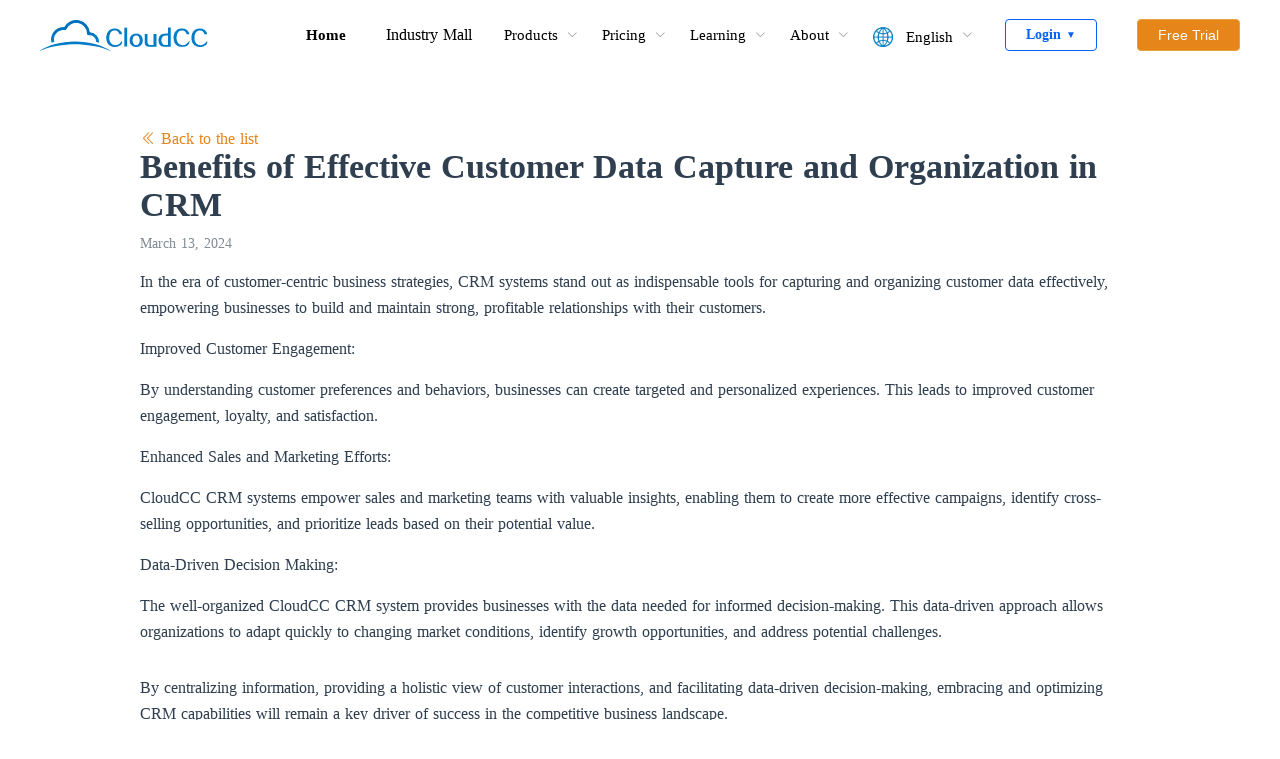

--- FILE ---
content_type: text/html
request_url: https://www.cloudcc.com/blogs/Organization-in-CRM/
body_size: 22506
content:
<!doctype html>
<html data-n-head-ssr>
  <head>
    <meta data-n-head="ssr" http-equiv="X-UA-Compatible" content="IE=edge,chrome=1"><meta data-n-head="ssr" name="renderer" content="webkit"><meta data-n-head="ssr" name="force-rendering" content="webkit"><meta data-n-head="ssr" charset="utf-8"><meta data-n-head="ssr" name="viewport" content="width=device-width,initial-scale=1,user-scalable=no,maximum-scale=1"><base href="/"><link data-n-head="ssr" rel="stylesheet" type="text/css" href="/cloudcc-css/theme-chalk/index.css"><link data-n-head="ssr" rel="icon" type="image/x-icon" href="/en/favicon.ico"><script data-n-head="ssr" src="/js/jquery-3.2.1.min.js" type="text/javascript"></script><script data-n-head="ssr" type="text/javascript">!function(e,t,a,n){e[n]=e[n]||[],e[n].push({"gtm.start":(new Date).getTime(),event:"gtm.js"});e=t.getElementsByTagName(a)[0],n=t.createElement(a);n.async=!0,n.src="https://www.googletagmanager.com/gtm.js?id=GTM-5R563RWJ",e.parentNode.insertBefore(n,e)}(window,document,"script","dataLayer")</script><script data-n-head="ssr" type="text/javascript">!function(){var e=window.location.search;if(0<e.length){e=e.split("?")[1].split("&");let i={};e.forEach(e=>{e=e.split("=");i[e[0]]=e[1]});e=new Date;e.setTime(e.getTime()+6048e5),document.cookie="googleParams="+JSON.stringify(i)+"; expires="+e.toUTCString()+"; path=/; domain=.cloudcc.com"}}()</script><script data-n-head="ssr">var Tawk_API=Tawk_API||{},Tawk_LoadStart=new Date;!function(){var e=document.createElement("script"),t=document.getElementsByTagName("script")[0];e.async=!0,e.src="https://embed.tawk.to/6555abd1958be55aeab0157f/1hfbaebo4",e.charset="UTF-8",e.setAttribute("crossorigin","*"),t.parentNode.insertBefore(e,t)}()</script><script data-n-head="ssr" type="text/javascript">"/404.html"===window.location.pathname&&setTimeout(function(){window.location.href="/"},2e3)</script><link rel="preload" href="/_nuxt/a9af4d9.js" as="script"><link rel="preload" href="/_nuxt/4e4dfcc.js" as="script"><link rel="preload" href="/_nuxt/09d4555.js" as="script"><link rel="preload" href="/_nuxt/06549ca.js" as="script"><link rel="preload" href="/_nuxt/d5475da.js" as="script"><style data-vue-ssr-id="69362416:0 2ccd0da0:0 97e056dc:0 df285c74:0 92a87e04:0 0806daac:0 4e36b0a8:0">@media only screen and (max-width:767px){.hidden-xs-only{display:none!important}}@media only screen and (min-width:768px){.hidden-sm-and-up{display:none!important}}@media only screen and (min-width:768px) and (max-width:991px){.hidden-sm-only{display:none!important}}@media only screen and (max-width:991px){.hidden-sm-and-down{display:none!important}}@media only screen and (min-width:992px){.hidden-md-and-up{display:none!important}}@media only screen and (min-width:992px) and (max-width:1199px){.hidden-md-only{display:none!important}}@media only screen and (max-width:1199px){.hidden-md-and-down{display:none!important}}@media only screen and (min-width:1200px){.hidden-lg-and-up{display:none!important}}@media only screen and (min-width:1200px) and (max-width:1919px){.hidden-lg-only{display:none!important}}@media only screen and (max-width:1919px){.hidden-lg-and-down{display:none!important}}@media only screen and (min-width:1920px){.hidden-xl-only{display:none!important}}.nuxt-progress{background-color:#fff;height:2px;left:0;opacity:1;position:fixed;right:0;top:0;transition:width .1s,opacity .4s;width:0;z-index:999999}.nuxt-progress.nuxt-progress-notransition{transition:none}.nuxt-progress-failed{background-color:red}li,ul{list-style:none}body{font-family:Microsoft YaHei}button{border:none;cursor:pointer;outline:0}.line_height{line-height:30px}.top_background_banner{background:url(/_nuxt/img/bannerhead.d8fd63a.png) no-repeat;background-size:cover;min-height:440px}a{cursor:pointer;-webkit-text-decoration:none;text-decoration:none}.container{margin:0 auto;width:1200px}@media (max-width:1200px){.container{width:90%}}html{font-family:"Source Sans Pro",-apple-system,BlinkMacSystemFont,"Segoe UI",Roboto,"Helvetica Neue",Arial,sans-serif;font-size:16px;word-spacing:1px;-ms-text-size-adjust:100%;-webkit-text-size-adjust:100%;-moz-osx-font-smoothing:grayscale;-webkit-font-smoothing:antialiased;box-sizing:border-box}.x-backTop-btn{bottom:14px;position:fixed!important;right:20px;z-index:999}*,:after,:before{box-sizing:border-box;margin:0}.button--green{border:1px solid #3b8070;border-radius:4px;color:#3b8070;display:inline-block;padding:10px 30px;-webkit-text-decoration:none;text-decoration:none}.button--green:hover{background-color:#3b8070;color:#fff}.button--grey{border:1px solid #35495e;border-radius:4px;color:#35495e;display:inline-block;margin-left:15px;padding:10px 30px;-webkit-text-decoration:none;text-decoration:none}.button--grey:hover{background-color:#35495e;color:#fff}.full-screen{max-width:100%!important;width:100%!important}.pd0{padding:0}.main .mobile_header{display:none}@media (max-width:1154px){.main .pc_header{display:none}.main .mobile_header{display:block}}a[data-v-cb7d9f6a]{color:#909399;display:block;width:100%}a[data-v-cb7d9f6a]:hover{color:#1e90ff}.showLocalesClass .localesDiv[data-v-cb7d9f6a]{align-items:center;display:flex;flex-wrap:wrap;font-size:13px;line-height:30px;padding:12px 15px 10px;width:360px}.showLocalesClass .localesDiv .localItem[data-v-cb7d9f6a]{width:50%}.showLocalesClass .localesDiv .localItem[data-v-cb7d9f6a]:hover{color:#1e90ff;cursor:pointer}.showLocalesClass .localesDiv .localItem img[data-v-cb7d9f6a]{vertical-align:middle}.showLocalesClass .localesDiv .isLocalItem[data-v-cb7d9f6a]{color:#1e90ff}[data-v-cb7d9f6a] .el-button--warning{background-color:#e5851a}[data-v-cb7d9f6a] .el-button--warning:hover{background-color:#ff9520}.meiyong[data-v-cb7d9f6a]{height:70px}.header_box[data-v-cb7d9f6a]{background:#fff;bottom:0;height:70px;left:0;position:fixed;top:0;width:100%;z-index:999}.header_box .header[data-v-cb7d9f6a]{align-items:center;display:flex;height:100%;justify-content:space-between;margin:0 auto;max-width:1440px;padding:0 40px}.header_box .header .company_logo_img[data-v-cb7d9f6a]{align-items:center;display:flex;justify-content:center}.header_box .header .company_logo_img img[data-v-cb7d9f6a]{height:31px}.header_box .header .company_logo_img h1[data-v-cb7d9f6a]{color:#227bc4;font-size:26px}.header_box .header .homeBtn[data-v-cb7d9f6a]{color:#000;font-size:15px;font-weight:700;padding:0 20px}.header_box .header .menu_bar_box .el-menu-demo[data-v-cb7d9f6a],.header_box .header .menu_bar_box[data-v-cb7d9f6a]{align-items:center;display:flex;justify-content:flex-end}.header_box .header .menu_bar_box .el-menu-demo[data-v-cb7d9f6a]{flex-wrap:nowrap}.header_box .header .menu_bar_box .el-menu-demo .el-button[data-v-cb7d9f6a]{padding:8px 20px!important}.headerboxClass[data-v-cb7d9f6a]{box-shadow:2px 2px 6px #ebeef5}[data-v-cb7d9f6a] .el-menu.el-menu--horizontal{border-bottom:none}[data-v-cb7d9f6a] .el-menu:after{clear:none}[data-v-cb7d9f6a] .el-menu--horizontal>.el-submenu .el-submenu__title{color:#000;font-size:15px}[data-v-cb7d9f6a] .el-menu--horizontal>.el-menu-item{color:#000;font-size:15px;font-weight:700}[data-v-cb7d9f6a] .el-submenu__title:hover{background:#f5f5f5;color:#1e90ff!important}[data-v-cb7d9f6a] .el-menu .el-menu--popup .el-menu--popup-bottom-start:hover{background:#f5f5f5;color:#1e90ff!important}[data-v-cb7d9f6a] .el-menu--horizontal>.el-menu-item:hover{color:#1e90ff!important}.el-menu--horizontal .el-menu-item[data-v-cb7d9f6a]:not(.is-disabled):hover,[data-v-cb7d9f6a] .el-menu--horizontal .el-menu-item:not(.is-disabled):focus{background:#f5f5f5;color:#1e90ff!important}#btn_style[data-v-cb7d9f6a],#login_style[data-v-cb7d9f6a]:hover{background:0 0;color:#1e90ff!important}[data-v-cb7d9f6a] .el-menu--horizontal .el-menu-item.is-active,[data-v-cb7d9f6a] .el-menu--horizontal .el-menu-item:focus,[data-v-cb7d9f6a] .el-menu--horizontal .el-menu-item:hover{border-bottom:none!important}[data-v-cb7d9f6a] .el-menu-item>a{display:inline-block;width:150px}@media(max-width:1290px){[data-v-cb7d9f6a] .el-menu--horizontal>.el-submenu .el-submenu__title{padding:0 12px}#login_style[data-v-cb7d9f6a]{padding:0 12px!important}#btn_style[data-v-cb7d9f6a]{padding-left:12px!important}}.industry-mall[data-v-cb7d9f6a]{cursor:pointer;padding:0 20px}.industry-mall[data-v-cb7d9f6a]:hover{color:#1e90ff}.fade-enter-active[data-v-cb7d9f6a],.fade-leave-active[data-v-cb7d9f6a]{transition:opacity .2s ease}.fade-enter[data-v-cb7d9f6a],.fade-leave-to[data-v-cb7d9f6a]{opacity:0}.brand-header[data-v-cb7d9f6a]{align-items:center;display:flex;justify-content:space-between}.separator[data-v-cb7d9f6a]{border-top:1px solid #f0f0f0;margin:10px 0}.login-dropdown[data-v-cb7d9f6a]{display:inline-block;position:relative}.login-dropdown .bntcp2[data-v-cb7d9f6a]{align-items:center;background:#fff;border:1px solid #0564f5;border-radius:4px;color:#0564f5;cursor:pointer;display:flex;font-size:14px;font-weight:700;height:32px;justify-content:center;line-height:20px;margin:0 20px;padding:8px 20px;position:relative;text-align:center;-webkit-text-decoration:none;text-decoration:none}.dropdown-arrow[data-v-cb7d9f6a]{font-size:10px;margin-left:5px;transition:transform .3s ease}.login-dropdown-menu[data-v-cb7d9f6a]{-webkit-backdrop-filter:blur(10px);backdrop-filter:blur(10px);background:linear-gradient(135deg,#fff,#f8f9ff);border:1px solid rgba(5,100,245,.1);border-radius:12px;box-shadow:0 16px 48px rgba(0,0,0,.12),0 4px 16px rgba(5,100,245,.08);margin-top:8px;min-width:280px;opacity:0;overflow:hidden;padding:0;position:absolute;right:0;top:100%;transform:translateY(-12px) scale(.95);transition:all .35s cubic-bezier(.4,0,.2,1);visibility:hidden;z-index:1000}.login-dropdown.active .login-dropdown-menu[data-v-cb7d9f6a],.login-dropdown:hover .login-dropdown-menu[data-v-cb7d9f6a]{opacity:1;transform:translateY(0) scale(1);visibility:visible}.login-dropdown.active .dropdown-arrow[data-v-cb7d9f6a]{transform:rotate(180deg)}.login-dropdown-menu li[data-v-cb7d9f6a]{list-style:none;margin:0;padding:0;position:relative;width:100%}.login-dropdown-menu li[data-v-cb7d9f6a]:not(:last-child):after{background:linear-gradient(90deg,transparent,rgba(5,100,245,.1) 50%,transparent);bottom:0;content:"";height:1px;left:20px;position:absolute;right:20px}.login-dropdown-menu li[data-v-cb7d9f6a]:before{background:linear-gradient(135deg,#0564f5,#4285f4);border-radius:0 2px 2px 0;bottom:0;content:"";left:0;opacity:0;position:absolute;top:0;transition:opacity .3s ease;width:4px}.login-dropdown-menu li a[data-v-cb7d9f6a],.login-dropdown-menu-item[data-v-cb7d9f6a]{align-items:center;border-bottom:none;color:#0564f5;display:flex;font-size:15px;font-weight:600;justify-content:flex-start;padding:14px 20px 6px;position:relative;-webkit-text-decoration:underline;text-decoration:underline;text-decoration-color:#0564f5;text-underline-offset:3px}.login-item-cloudcc[data-v-cb7d9f6a]{gap:0!important}.cloudcc-icon[data-v-cb7d9f6a],.login-item-cloudcc .cloudcc-icon[data-v-cb7d9f6a]{height:24px;margin-left:2px!important;width:24px}.login-dropdown-menu li a[data-v-cb7d9f6a]:after{display:none}.login-dropdown-menu li div[data-v-cb7d9f6a]{color:#666;font-size:12px;line-height:1.5;padding:8px 20px 16px}.login-dropdown-menu li a[data-v-cb7d9f6a]:hover{background:0 0;color:#0564f5}.login-dropdown-menu li[data-v-cb7d9f6a]:hover:before{opacity:0}.login-dropdown-menu li a[data-v-cb7d9f6a]:hover:after{display:none}.login-dropdown-menu[data-v-cb7d9f6a]:before{border-bottom:10px solid #fff;filter:drop-shadow(0 -4px 8px rgba(0,0,0,.1));top:-10px}.login-dropdown-menu[data-v-cb7d9f6a]:after,.login-dropdown-menu[data-v-cb7d9f6a]:before{border-left:10px solid transparent;border-right:10px solid transparent;content:"";height:0;position:absolute;right:24px;width:0}.login-dropdown-menu[data-v-cb7d9f6a]:after{border-bottom:10px solid rgba(5,100,245,.1);top:-11px}.login-dropdown .bntcp2[data-v-cb7d9f6a]:hover{background:#fff}.login-dropdown-menu li a img[data-v-cb7d9f6a]{margin-left:8px;margin-right:0}[data-v-04d7b982] .el-collapse-item__header{background:#f1f1f1}[data-v-04d7b982] .el-collapse-item__arrow{font-size:16px}[data-v-04d7b982] .el-collapse-item__arrow{transform:rotate(90deg)}[data-v-04d7b982] .el-collapse-item__arrow.is-active{transform:rotate(270deg)}.x-pc-header[data-v-04d7b982]{position:sticky;top:0;width:100%;z-index:999}.x-pc-header .top_menu_bar[data-v-04d7b982]{align-items:center;background:#fff;display:flex;height:60px;justify-content:space-between;padding:20px;width:100%}.x-pc-header .top_menu_bar .log_img[data-v-04d7b982]{width:35%}.x-pc-header .boxShadowClass[data-v-04d7b982]{box-shadow:2px 2px 6px #ebeef5}.x-pc-header .black_mask[data-v-04d7b982]{background:#fff;height:100vh;overflow:auto;position:sticky;top:80px;width:100%;z-index:999}.x-pc-header .black_mask .el-collapse .el-collapse-item a[data-v-04d7b982]{display:block;padding-left:20px!important}.x-pc-header .black_mask .drop_down_list[data-v-04d7b982]{display:flex;padding:10px 0}.x-pc-header .black_mask .drop_down_list .drop_content[data-v-04d7b982]{padding-left:15px}.x-pc-header .black_mask .drop_down_list .drop_content .drop_name[data-v-04d7b982]{color:#000;font-size:14px;font-weight:700}.x-pc-header .black_mask .drop_down_list .drop_content .drop_list[data-v-04d7b982]{color:#000;font-size:12px;padding-right:10px}.x-pc-header .black_mask .drop_li[data-v-04d7b982]{color:#4d4d4d;font-size:16px;padding:10px 0}.login_text[data-v-04d7b982]{background:#f1f1f1;border:solid #e6e6e6;border-width:1px 0 0;height:48px;line-height:48px}.login_text span[data-v-04d7b982]{color:#006dcc;font-size:16px;padding:0 20px}.el-icon-close[data-v-04d7b982]{color:#6495ed;font-size:16px}[data-v-04d7b982] .el-collapse-item:last-child{margin-bottom:-2px}[data-v-04d7b982] .el-collapse-item__content{padding-bottom:0}[data-v-04d7b982] .el-collapse-item.is-disabled .el-collapse-item__header{color:#6495ed}[data-v-04d7b982] .el-collapse-item__arrow .el-icon-arrow-right{display:none}[data-v-04d7b982] .el-collapse-item__header{border:solid #e4e4e4;border-width:0 0 1px;color:#006dcc;font-size:16px;font-weight:400;padding:0 13px 0 20px}.header_box .resources-active[data-v-21fc88e0]{border-bottom:2px solid #007bc2}.resources-active .title[data-v-21fc88e0],.resources-active[data-v-21fc88e0]{color:#007bc2!important}.blog_sun[data-v-21fc88e0]{margin:0 auto;padding-bottom:80px;padding-top:60px;width:1000px}.blog_sun b[data-v-21fc88e0]{font-size:16px}.blog_sun .blog_sun_h1[data-v-21fc88e0]{color:#2f3f4f;font-size:34px;letter-spacing:0;padding-bottom:10px}.blog_sun a[data-v-21fc88e0]{color:#e5851a;font-size:16px}.blog_sun a[data-v-21fc88e0]:hover{-webkit-text-decoration:underline;text-decoration:underline}.blog_sun .blog_sun_h2[data-v-21fc88e0]{color:#2f3f4f;font-size:24px;letter-spacing:0;padding-bottom:10px;padding-top:4px}.blog_sun .blog_sun_h2 a[data-v-21fc88e0]{font-size:24px}.blog_sun .blog_sun_h3[data-v-21fc88e0]{color:#2f3f4f;font-size:18px;letter-spacing:0;line-height:20px;margin-bottom:4px}.blog_sun .blog_sun_h3 a[data-v-21fc88e0]{font-size:18px}.blog_sun .blog_sun_h4[data-v-21fc88e0]{color:#2f3f4f;font-size:16px;letter-spacing:0;line-height:20px;margin-top:0;padding-bottom:4px}.blog_sun span[data-v-21fc88e0]{color:#828c95;display:block;font-size:14px;letter-spacing:0;line-height:20px;padding-bottom:15px}.blog_sun .blog_sun_img[data-v-21fc88e0]{overflow:hidden;padding-bottom:20px;text-align:center;width:100%}.blog_sun .blog_sun_img img[data-v-21fc88e0]{position:relative;width:100%}.blog_sun p[data-v-21fc88e0]{color:#2f3f4f;font-size:16px;letter-spacing:0;line-height:26px;padding-bottom:15px;word-wrap:break-word}.blog_sun p span[data-v-21fc88e0]{color:#2f3f4f;display:inline}.blog_sun .index_mobile_dwon[data-v-21fc88e0]{display:flex;padding-top:20px}.blog_sun .index_mobile_dwon a[data-v-21fc88e0]{display:block;margin-right:20px;width:160px}.blog_sun .index_mobile_dwon a img[data-v-21fc88e0]{width:100%}.blog_list[data-v-21fc88e0]{display:flex;flex-wrap:wrap;margin-bottom:40px}.blog_list p[data-v-21fc88e0],.blog_list[data-v-21fc88e0]{box-sizing:border-box;width:100%}.blog_list p[data-v-21fc88e0]{flex-shrink:0;padding:10px 0}.blog_list ul[data-v-21fc88e0]{border:1px solid #d8dde6;border-bottom:0;width:50%}.blog_list ul li[data-v-21fc88e0]{border-bottom:1px solid #d8dde6;border-right:1px solid #d8dde6;padding:10px 20px}.blog_list ul[data-v-21fc88e0]:first-of-type{border-right:0}.blog_list ul[data-v-21fc88e0]:nth-of-type(2){border-left:0;margin-right:-2px}.blog_list ul:nth-of-type(2) li[data-v-21fc88e0]{border-right:0}@media (max-width:1200px){.blog_sun[data-v-21fc88e0]{padding-bottom:40px;padding-top:30px;width:90%}}.colorA[data-v-12672516]{color:#000;display:block}.showLocalesClass .localesDiv[data-v-12672516]{align-items:center;display:flex;flex-wrap:wrap;font-size:13px;line-height:30px;padding:12px 15px 10px;width:360px}.showLocalesClass .localesDiv .localItem[data-v-12672516]{width:50%}.showLocalesClass .localesDiv .localItem[data-v-12672516]:hover{color:#1e90ff;cursor:pointer}.showLocalesClass .localesDiv .localItem img[data-v-12672516]{vertical-align:middle}.showLocalesClass .localesDiv .isLocalItem[data-v-12672516]{color:#1e90ff}[data-v-12672516] .variables .el-input__inner{border:0;padding-left:50px}[data-v-12672516] .variables .el-input__prefix{left:20px;line-height:40px}[data-v-12672516] .el-menu--horizontal>.el-submenu .el-submenu__title{height:42px;line-height:42px}[data-v-12672516] .pcMenuClass>.el-submenu .el-submenu__title:hover{background:#f1f1f1}[data-v-12672516] .el-menu.el-menu--horizontal{border-bottom:none}[data-v-12672516] .el-collapse-item__arrow{transform:rotate(90deg)}[data-v-12672516] .el-collapse-item__arrow.is-active{transform:rotate(270deg)}[data-v-12672516] .el-collapse-item__content{padding-bottom:0}[data-v-12672516] .el-collapse-item__header{background:#f1f1f1;border-bottom:1px solid #e4e4e4!important;color:#010101;font-size:16px;font-weight:700;padding:0 20px;text-transform:uppercase}.hidden-md-and-down[data-v-12672516]{background:#fafafa;width:100%}.pcRowOne[data-v-12672516]{margin:0 auto;max-width:1440px;padding:4px 0 20px}@media screen and (max-width:1920px){.pcRowOne[data-v-12672516]{max-width:1560px}}.el-divider--horizontal[data-v-12672516]{margin:0!important}.bottom[data-v-12672516]{background:#f1f1f1}.bottom .pcRowTwo[data-v-12672516]{margin:0 auto;max-width:1280px;padding:15px 0}.bottom .pcRowTwo .language_switching_box[data-v-12672516]{height:42px}.bottom .pcRowTwo .language_switching_box .el-menu.el-menu--horizontal[data-v-12672516]{background:#f1f1f1;padding:0!important}.download_method_img_app img[data-v-12672516]{cursor:pointer;width:80%}.download_method_img_google img[data-v-12672516]{width:100%}.Jump_img[data-v-12672516]{display:flex;justify-content:center}.Jump_img img[data-v-12672516]{cursor:pointer;height:35px;padding-right:5px;width:42px}.introduce_box .dow_img[data-v-12672516]{display:flex;justify-content:space-evenly;padding:20px 0;width:100%}.introduce_box .dow_img .img1[data-v-12672516]{width:30%}.introduce_box .dow_img .img1 img[data-v-12672516]{width:100%}.introduce[data-v-12672516]{color:#333;display:block;font-size:14px;padding:8px 20px}.download_link[data-v-12672516]{background:#f1f1f1}.contact_information[data-v-12672516]{background:#f1f1f1;border:solid #e4e4e4;border-width:0 0 1px}.contact_information .stayconnected[data-v-12672516]{color:#010101;font-size:16px;font-weight:700;padding:20px}.contact_information .facebook_box[data-v-12672516]{display:flex;padding:0 15px 20px}.contact_information .facebook_box div[data-v-12672516]{padding:0 5px;width:5%}.contact_information .facebook_box div img[data-v-12672516]{width:100%}.mode_box[data-v-12672516]{background:#f1f1f1;border:solid #e4e4ee;border-width:0 0 1px;padding-bottom:10px}.mode_box .contactus[data-v-12672516]{color:#010101;font-size:16px;font-weight:700;padding:20px 20px 7px;text-transform:uppercase}.mode_box .message div[data-v-12672516]{padding:5px 20px}.mode_box .message div span[data-v-12672516]{padding-left:5px}.switch_search .variables[data-v-12672516]{background:#fff;border:solid #e4e4e4;border-width:0 0 1px}.switch_search .on_trial[data-v-12672516]{background:#fff;padding:30px 0}.switch_search .on_trial .input_box[data-v-12672516]{margin:0 auto;width:90%}.copyright[data-v-12672516]{padding:20px 0;text-align:center}.copyright .cop_text[data-v-12672516]{font-size:12px}.btn_warning[data-v-12672516]{bottom:10px;position:fixed;text-align:center;width:100%}#stayconnected[data-v-12672516]{padding:30px 0;text-align:center}.Jump_img_MC[data-v-12672516]{padding:21px 0 22px}.Jump_img_MC[data-v-12672516],.move_logoin_img_box[data-v-12672516]{display:flex;justify-content:center}.move_logoin_img_box[data-v-12672516]{align-items:center;padding-bottom:20px;width:100%}.move_method_img_app img[data-v-12672516]{width:100%}.Bottom_unified_style[data-v-12672516]{padding-top:15px}.Bottom_unified_style .Contact_Us_box a[data-v-12672516]{color:#000}.Bottom_unified_style .Contact_Us_box a[data-v-12672516]:hover{color:#00bfff}.list_style[data-v-12672516]{cursor:pointer}.list_style[data-v-12672516]:hover{color:#00bfff}.explain_box[data-v-12672516]{text-align:center}.explain_box span[data-v-12672516]{color:#999;cursor:pointer;font-size:12px;padding-left:3px}.edition_box[data-v-12672516]{text-align:center}.edition_box .version_information[data-v-12672516]{color:#999;font-size:12px}@media(max-width:820px){.contact_information .facebook_box div[data-v-12672516]{width:7%}}@media(max-width:610px){.contact_information .facebook_box div[data-v-12672516]{width:9%}}@media(max-width:410px){.contact_information .facebook_box div[data-v-12672516]{width:11%}}</style><link rel="preload" href="/_nuxt/static/1768535484/blogs/Organization-in-CRM/state.js" as="script"><link rel="preload" href="/_nuxt/static/1768535484/blogs/Organization-in-CRM/payload.js" as="script"><link rel="preload" href="/_nuxt/static/1768535484/manifest.js" as="script">
  </head>
  <body>
    <div data-server-rendered="true" id="__nuxt"><!----><div id="__layout"><div class="main"><div><div class="x-pc-header full-screen pc_header" data-v-cb7d9f6a><header data-v-cb7d9f6a><div class="el-row" data-v-cb7d9f6a><div class="el-col el-col-24 el-col-xs-24 el-col-sm-24 el-col-md-24 el-col-lg-24 el-col-xl-24" data-v-cb7d9f6a><div class="header_box" data-v-cb7d9f6a><div class="header" data-v-cb7d9f6a><div class="company_logo_img" data-v-cb7d9f6a><img src="/_nuxt/img/home-log.b03677d.svg" alt="CloudCC CRM" data-v-cb7d9f6a></div> <div class="menu_bar_box" data-v-cb7d9f6a><ul role="menubar" class="el-menu-demo el-menu--horizontal el-menu" data-v-cb7d9f6a><div data-v-cb7d9f6a><a href="/" class="homeBtn nuxt-link-active" data-v-cb7d9f6a>Home</a></div> <div class="industry-mall" data-v-cb7d9f6a><a href="https://appstore.cloudcc.com/" style="text-decoration:none;color:inherit;cursor:pointer" data-v-cb7d9f6a>
                    Industry Mall
                  </a></div> <li role="menuitem" aria-haspopup="true" class="el-submenu" data-v-cb7d9f6a><div class="el-submenu__title" style="border-bottom-color:transparent">Products<i class="el-submenu__icon-arrow el-icon-arrow-down"></i></div><div class="el-menu--horizontal" style="display:none"><ul role="menu" class="el-menu el-menu--popup el-menu--popup-"> <li role="menuitem" aria-haspopup="true" class="el-submenu" data-v-cb7d9f6a><div class="el-submenu__title" style="border-bottom-color:transparent"><a href="/products/sales/" data-v-cb7d9f6a>Sales</a><i class="el-submenu__icon-arrow el-icon-arrow-right"></i></div><div class="el-menu--horizontal" style="display:none"><ul role="menu" class="el-menu el-menu--popup el-menu--popup-"> <li role="menuitem" tabindex="-1" class="el-menu-item" data-v-cb7d9f6a><a href="/products/sales/lead-management/" data-v-cb7d9f6a>Leads Management</a></li><li role="menuitem" tabindex="-1" class="el-menu-item" data-v-cb7d9f6a><a href="/products/sales/contact-management/" data-v-cb7d9f6a>Accounts and Contacts</a></li><li role="menuitem" tabindex="-1" class="el-menu-item" data-v-cb7d9f6a><a href="/products/sales/opportunities/" data-v-cb7d9f6a>Opportunities</a></li><li role="menuitem" tabindex="-1" class="el-menu-item" data-v-cb7d9f6a><a href="/products/sales/contracts-management/" data-v-cb7d9f6a>Contracts Management</a></li><li role="menuitem" tabindex="-1" class="el-menu-item" data-v-cb7d9f6a><a href="/products/sales/sales-targets/" data-v-cb7d9f6a>Sales Targets</a></li><li role="menuitem" tabindex="-1" class="el-menu-item" data-v-cb7d9f6a><a href="/products/sales/commerce-management/" data-v-cb7d9f6a>Inventory Management</a></li><li role="menuitem" tabindex="-1" class="el-menu-item" data-v-cb7d9f6a><a href="/products/sales/automatic-process/" data-v-cb7d9f6a>Automatic Process</a></li><li role="menuitem" tabindex="-1" class="el-menu-item" data-v-cb7d9f6a><a href="/products/sales/team-collaboration/" data-v-cb7d9f6a>Team Collaboration</a></li></ul></div></li><li role="menuitem" aria-haspopup="true" class="el-submenu" data-v-cb7d9f6a><div class="el-submenu__title" style="border-bottom-color:transparent"><a href="/products/marketing/" data-v-cb7d9f6a>Marketing</a><i class="el-submenu__icon-arrow el-icon-arrow-right"></i></div><div class="el-menu--horizontal" style="display:none"><ul role="menu" class="el-menu el-menu--popup el-menu--popup-"> <li role="menuitem" tabindex="-1" class="el-menu-item" data-v-cb7d9f6a><a href="/products/marketing/social-media/" data-v-cb7d9f6a>Social Media</a></li><li role="menuitem" tabindex="-1" class="el-menu-item" data-v-cb7d9f6a><a href="/products/marketing/forms/" data-v-cb7d9f6a>Forms</a></li><li role="menuitem" tabindex="-1" class="el-menu-item" data-v-cb7d9f6a><a href="/products/marketing/emails/" data-v-cb7d9f6a>Emails</a></li><li role="menuitem" tabindex="-1" class="el-menu-item" data-v-cb7d9f6a><a href="/products/marketing/automated-schedule" data-v-cb7d9f6a>Automated Schedule</a></li><li role="menuitem" tabindex="-1" class="el-menu-item" data-v-cb7d9f6a><a href="/products/marketing/website-visitor-tracking/" data-v-cb7d9f6a>Website Visitor Tracking</a></li><li role="menuitem" tabindex="-1" class="el-menu-item" data-v-cb7d9f6a><a href="/products/marketing/leads-cultivation/" data-v-cb7d9f6a>Leads Cultivation</a></li><li role="menuitem" tabindex="-1" class="el-menu-item" data-v-cb7d9f6a><a href="/products/marketing/campaigns/" data-v-cb7d9f6a>Campaigns</a></li><li role="menuitem" tabindex="-1" class="el-menu-item" data-v-cb7d9f6a><a href="/products/marketing/roi-analysis/" data-v-cb7d9f6a>ROI Analysis</a></li></ul></div></li><li role="menuitem" aria-haspopup="true" class="el-submenu" data-v-cb7d9f6a><div class="el-submenu__title" style="border-bottom-color:transparent"><a href="/products/cpq/" data-v-cb7d9f6a>CPQ</a><i class="el-submenu__icon-arrow el-icon-arrow-right"></i></div><div class="el-menu--horizontal" style="display:none"><ul role="menu" class="el-menu el-menu--popup el-menu--popup-"> <li role="menuitem" tabindex="-1" class="el-menu-item" data-v-cb7d9f6a><a href="/products/cpq/product-configurations/" data-v-cb7d9f6a>Product Configurations</a></li><li role="menuitem" tabindex="-1" class="el-menu-item" data-v-cb7d9f6a><a href="/products/cpq/multi-dimensional-pricing/" data-v-cb7d9f6a>Multi-Dimensional Pricing</a></li><li role="menuitem" tabindex="-1" class="el-menu-item" data-v-cb7d9f6a><a href="/products/cpq/multi-scenario-promotion/" data-v-cb7d9f6a>Multi-Scenario Promotion</a></li><li role="menuitem" tabindex="-1" class="el-menu-item" data-v-cb7d9f6a><a href="/products/cpq/quote-management/" data-v-cb7d9f6a>Quote Management</a></li></ul></div></li><li role="menuitem" aria-haspopup="true" class="el-submenu" data-v-cb7d9f6a><div class="el-submenu__title" style="border-bottom-color:transparent"><a href="/products/partner/" data-v-cb7d9f6a>Partner</a><i class="el-submenu__icon-arrow el-icon-arrow-right"></i></div><div class="el-menu--horizontal" style="display:none"><ul role="menu" class="el-menu el-menu--popup el-menu--popup-"> <li role="menuitem" tabindex="-1" class="el-menu-item" data-v-cb7d9f6a><a href="/products/partner/partner-collaboration/" data-v-cb7d9f6a>Partner Collaboration</a></li><li role="menuitem" tabindex="-1" class="el-menu-item" data-v-cb7d9f6a><a href="/products/partner/sales-enablement/" data-v-cb7d9f6a>Sales Enablement</a></li><li role="menuitem" tabindex="-1" class="el-menu-item" data-v-cb7d9f6a><a href="/products/partner/service-enablement/" data-v-cb7d9f6a>Service Enablement</a></li><li role="menuitem" tabindex="-1" class="el-menu-item" data-v-cb7d9f6a><a href="/products/partner/ordering-management/" data-v-cb7d9f6a>Ordering Management</a></li><li role="menuitem" tabindex="-1" class="el-menu-item" data-v-cb7d9f6a><a href="/products/partner/promotion-management/" data-v-cb7d9f6a>Promotion Management</a></li></ul></div></li><li role="menuitem" aria-haspopup="true" class="el-submenu" data-v-cb7d9f6a><div class="el-submenu__title" style="border-bottom-color:transparent"><a href="/products/service/" data-v-cb7d9f6a>Service</a><i class="el-submenu__icon-arrow el-icon-arrow-right"></i></div><div class="el-menu--horizontal" style="display:none"><ul role="menu" class="el-menu el-menu--popup el-menu--popup-"> <li role="menuitem" tabindex="-1" class="el-menu-item" data-v-cb7d9f6a><a href="/products/service/multi-channel-service-cases/" data-v-cb7d9f6a>Multi-channel Cases</a></li><li role="menuitem" tabindex="-1" class="el-menu-item" data-v-cb7d9f6a><a href="/products/service/agent-productivity/" data-v-cb7d9f6a>Agent Productivity</a></li><li role="menuitem" tabindex="-1" class="el-menu-item" data-v-cb7d9f6a><a href="/products/service/call-center/" data-v-cb7d9f6a>Call Center</a></li><li role="menuitem" tabindex="-1" class="el-menu-item" data-v-cb7d9f6a><a href="/products/service/instant-messaging/" data-v-cb7d9f6a>Instant Messaging</a></li><li role="menuitem" tabindex="-1" class="el-menu-item" data-v-cb7d9f6a><a href="/products/service/service-process-automation/" data-v-cb7d9f6a>Service Process Automation</a></li><li role="menuitem" tabindex="-1" class="el-menu-item" data-v-cb7d9f6a><a href="/products/service/automatic-dispatc/h" data-v-cb7d9f6a>Auto-Dispatch of Field Service</a></li><li role="menuitem" tabindex="-1" class="el-menu-item" data-v-cb7d9f6a><a href="/products/service/manage-complex-assets/" data-v-cb7d9f6a>Manage Complex Assets</a></li><li role="menuitem" tabindex="-1" class="el-menu-item" data-v-cb7d9f6a><a href="/products/service/field-service/" data-v-cb7d9f6a>Field Service Management</a></li></ul></div></li><li role="menuitem" aria-haspopup="true" class="el-submenu" data-v-cb7d9f6a><div class="el-submenu__title" style="border-bottom-color:transparent"><a href="/products/budgeting/" data-v-cb7d9f6a>Budgeting</a><i class="el-submenu__icon-arrow el-icon-arrow-right"></i></div><div class="el-menu--horizontal" style="display:none"><ul role="menu" class="el-menu el-menu--popup el-menu--popup-"> <li role="menuitem" tabindex="-1" class="el-menu-item" data-v-cb7d9f6a><a href="/products/budgeting/estimates/" data-v-cb7d9f6a>Estimates</a></li><li role="menuitem" tabindex="-1" class="el-menu-item" data-v-cb7d9f6a><a href="/products/budgeting/budget/" data-v-cb7d9f6a>Budget</a></li><li role="menuitem" tabindex="-1" class="el-menu-item" data-v-cb7d9f6a><a href="/products/budgeting/accounting/" data-v-cb7d9f6a>Accounting</a></li><li role="menuitem" tabindex="-1" class="el-menu-item" data-v-cb7d9f6a><a href="/products/budgeting/expenses/" data-v-cb7d9f6a>Expenses</a></li><li role="menuitem" tabindex="-1" class="el-menu-item" data-v-cb7d9f6a><a href="/products/budgeting/external-fees/" data-v-cb7d9f6a>External Fees</a></li><li role="menuitem" tabindex="-1" class="el-menu-item" data-v-cb7d9f6a><a href="/products/budgeting/projects/" data-v-cb7d9f6a>Project</a></li></ul></div></li><li role="menuitem" aria-haspopup="true" class="el-submenu" data-v-cb7d9f6a><div class="el-submenu__title" style="border-bottom-color:transparent"><a href="/products/project/" data-v-cb7d9f6a>Project</a><i class="el-submenu__icon-arrow el-icon-arrow-right"></i></div><div class="el-menu--horizontal" style="display:none"><ul role="menu" class="el-menu el-menu--popup el-menu--popup-"> <li role="menuitem" tabindex="-1" class="el-menu-item" data-v-cb7d9f6a><a href="/products/project/task-management/" data-v-cb7d9f6a>Task Management</a></li><li role="menuitem" tabindex="-1" class="el-menu-item" data-v-cb7d9f6a><a href="/products/project/time-tracking/" data-v-cb7d9f6a>Time Tracking</a></li><li role="menuitem" tabindex="-1" class="el-menu-item" data-v-cb7d9f6a><a href="/products/project/cost-accounting/" data-v-cb7d9f6a>Cost Accounting</a></li><li role="menuitem" tabindex="-1" class="el-menu-item" data-v-cb7d9f6a><a href="/products/project/charts-reports/" data-v-cb7d9f6a>Charts and Reports</a></li></ul></div></li><li role="menuitem" aria-haspopup="true" class="el-submenu" data-v-cb7d9f6a><div class="el-submenu__title" style="border-bottom-color:transparent"><a href="/products/bi/" data-v-cb7d9f6a>BI Analysis</a><i class="el-submenu__icon-arrow el-icon-arrow-right"></i></div><div class="el-menu--horizontal" style="display:none"><ul role="menu" class="el-menu el-menu--popup el-menu--popup-"> <li role="menuitem" tabindex="-1" class="el-menu-item" data-v-cb7d9f6a><a href="/products/bi/" data-v-cb7d9f6a>Custom Report</a></li><li role="menuitem" tabindex="-1" class="el-menu-item" data-v-cb7d9f6a><a href="/products/bi/visualizable-graphs/" data-v-cb7d9f6a>Visualizable Graphs</a></li><li role="menuitem" tabindex="-1" class="el-menu-item" data-v-cb7d9f6a><a href="/products/bi/kpi-view/" data-v-cb7d9f6a>KPI View</a></li><li role="menuitem" tabindex="-1" class="el-menu-item" data-v-cb7d9f6a><a href="/products/bi/comparison/" data-v-cb7d9f6a>Comparison</a></li><li role="menuitem" tabindex="-1" class="el-menu-item" data-v-cb7d9f6a><a href="/products/bi/trend-analysis/" data-v-cb7d9f6a>Trend Analysis</a></li><li role="menuitem" tabindex="-1" class="el-menu-item" data-v-cb7d9f6a><a href="/products/bi/distributions/" data-v-cb7d9f6a>Distributions</a></li></ul></div></li><li role="menuitem" aria-haspopup="true" class="el-submenu" data-v-cb7d9f6a><div class="el-submenu__title" style="border-bottom-color:transparent"><a href="/products/mobile-app/" data-v-cb7d9f6a>Mobile App</a><i class="el-submenu__icon-arrow el-icon-arrow-right"></i></div><div class="el-menu--horizontal" style="display:none"><ul role="menu" class="el-menu el-menu--popup el-menu--popup-"> <li role="menuitem" tabindex="-1" class="el-menu-item" data-v-cb7d9f6a><a href="/products/mobile-app/mobile-crm/" data-v-cb7d9f6a>Mobile CRM</a></li><li role="menuitem" tabindex="-1" class="el-menu-item" data-v-cb7d9f6a><a href="/products/mobile-app/sales-route-mobile/" data-v-cb7d9f6a>Sales Route Mobile</a></li><li role="menuitem" tabindex="-1" class="el-menu-item" data-v-cb7d9f6a><a href="/products/mobile-app/team-communication/" data-v-cb7d9f6a>Team Communication</a></li><li role="menuitem" tabindex="-1" class="el-menu-item" data-v-cb7d9f6a><a href="/products/mobile-app/data-analysis/" data-v-cb7d9f6a>Data Analysis</a></li><li role="menuitem" tabindex="-1" class="el-menu-item" data-v-cb7d9f6a><a href="/products/mobile-app/business-cards-scanning/" data-v-cb7d9f6a>Business Cards Scanning</a></li></ul></div></li><li role="menuitem" aria-haspopup="true" class="el-submenu" data-v-cb7d9f6a><div class="el-submenu__title" style="border-bottom-color:transparent"><a href="/products/platform/" data-v-cb7d9f6a>Platform</a><i class="el-submenu__icon-arrow el-icon-arrow-right"></i></div><div class="el-menu--horizontal" style="display:none"><ul role="menu" class="el-menu el-menu--popup el-menu--popup-"> <li role="menuitem" tabindex="-1" class="el-menu-item" data-v-cb7d9f6a><a href="/products/platform/preference-settings/" data-v-cb7d9f6a>Preference Settings</a></li><li role="menuitem" tabindex="-1" class="el-menu-item" data-v-cb7d9f6a><a href="/products/platform/custom-components/" data-v-cb7d9f6a>Custom Components</a></li><li role="menuitem" tabindex="-1" class="el-menu-item" data-v-cb7d9f6a><a href="/products/platform/development/" data-v-cb7d9f6a>Development</a></li></ul></div></li> <li role="menuitem" tabindex="-1" class="el-menu-item" data-v-cb7d9f6a>
                    Integration
                  </li> <li role="menuitem" tabindex="-1" class="el-menu-item" data-v-cb7d9f6a><a href="/industries/education/" data-v-cb7d9f6a>Education</a></li><li role="menuitem" tabindex="-1" class="el-menu-item" data-v-cb7d9f6a><a href="/industries/financial/" data-v-cb7d9f6a>Financial</a></li></ul></div></li>  <li role="menuitem" aria-haspopup="true" class="el-submenu" data-v-cb7d9f6a><div class="el-submenu__title" style="border-bottom-color:transparent">Pricing<i class="el-submenu__icon-arrow el-icon-arrow-down"></i></div><div class="el-menu--horizontal" style="display:none"><ul role="menu" class="el-menu el-menu--popup el-menu--popup-"> <li role="menuitem" tabindex="-1" text-color="red" class="el-menu-item" data-v-cb7d9f6a><a href="/pricing/crm/" data-v-cb7d9f6a>CRM</a></li><li role="menuitem" tabindex="-1" text-color="red" class="el-menu-item" data-v-cb7d9f6a><a href="/pricing/partner/" data-v-cb7d9f6a>Partner</a></li><li role="menuitem" tabindex="-1" text-color="red" class="el-menu-item" data-v-cb7d9f6a><a href="/pricing/service/" data-v-cb7d9f6a>Service</a></li></ul></div></li> <li role="menuitem" aria-haspopup="true" class="el-submenu" data-v-cb7d9f6a><div class="el-submenu__title" style="border-bottom-color:transparent">Learning<i class="el-submenu__icon-arrow el-icon-arrow-down"></i></div><div class="el-menu--horizontal" style="display:none"><ul role="menu" class="el-menu el-menu--popup el-menu--popup-"> <li role="menuitem" tabindex="-1" class="el-menu-item" data-v-cb7d9f6a><a href="/resources/events/" data-v-cb7d9f6a>Events</a></li><li role="menuitem" tabindex="-1" class="el-menu-item" data-v-cb7d9f6a><a href="/resources/blogs/" data-v-cb7d9f6a>Blogs</a></li><li role="menuitem" tabindex="-1" class="el-menu-item" data-v-cb7d9f6a><a href="/resources/whitepaper/" data-v-cb7d9f6a>White Papers</a></li><li role="menuitem" tabindex="-1" class="el-menu-item" data-v-cb7d9f6a><a href="/resources/videos/" data-v-cb7d9f6a>Videos</a></li><li role="menuitem" tabindex="-1" class="el-menu-item" data-v-cb7d9f6a><a href="/resources/partnersSpring/" data-v-cb7d9f6a>Partners</a></li><li role="menuitem" tabindex="-1" class="el-menu-item" data-v-cb7d9f6a><a href="https://help-en.cloudcc.com/" target="_blank" data-v-cb7d9f6a>Support Center</a></li></ul></div></li> <li role="menuitem" aria-haspopup="true" class="el-submenu" data-v-cb7d9f6a><div class="el-submenu__title" style="border-bottom-color:transparent">About<i class="el-submenu__icon-arrow el-icon-arrow-down"></i></div><div class="el-menu--horizontal" style="display:none"><ul role="menu" class="el-menu el-menu--popup el-menu--popup-"> <li role="menuitem" tabindex="-1" class="el-menu-item" data-v-cb7d9f6a><a href="/about/about-us/" data-v-cb7d9f6a>About CloudCC</a></li><li role="menuitem" tabindex="-1" class="el-menu-item" data-v-cb7d9f6a><a href="/about/version-released/" data-v-cb7d9f6a>Version Released</a></li></ul></div></li> <li role="menuitem" aria-haspopup="true" class="el-submenu" data-v-cb7d9f6a><div class="el-submenu__title" style="border-bottom-color:transparent"><img src="[data-uri]" alt="" style="width:20px" data-v-cb7d9f6a> <span style="dispaly:block;margin-left:8px" data-v-cb7d9f6a>English</span><i class="el-submenu__icon-arrow el-icon-arrow-down"></i></div><div class="el-menu--horizontal showLocalesClass" style="display:none"><ul role="menu" class="el-menu el-menu--popup el-menu--popup-"> <div class="localesDiv" data-v-cb7d9f6a><div index="en" class="localItem isLocalItem" data-v-cb7d9f6a><img src="[data-uri]" alt="" style="width:20px" data-v-cb7d9f6a> <span style="dispaly:block;margin-left:8px" data-v-cb7d9f6a>English</span></div><div index="cn" class="localItem" data-v-cb7d9f6a><img src="/_nuxt/img/cn.2b5ec86.svg" alt="" style="width:20px" data-v-cb7d9f6a> <span style="dispaly:block;margin-left:8px" data-v-cb7d9f6a>简体中文</span></div><div index="ja" class="localItem" data-v-cb7d9f6a><img src="[data-uri]" alt="" style="width:20px" data-v-cb7d9f6a> <span style="dispaly:block;margin-left:8px" data-v-cb7d9f6a>日本語</span></div><div index="fr" class="localItem" data-v-cb7d9f6a><img src="[data-uri]" alt="" style="width:20px" data-v-cb7d9f6a> <span style="dispaly:block;margin-left:8px" data-v-cb7d9f6a>Français</span></div><div index="de" class="localItem" data-v-cb7d9f6a><img src="[data-uri]" alt="" style="width:20px" data-v-cb7d9f6a> <span style="dispaly:block;margin-left:8px" data-v-cb7d9f6a>Deutsch</span></div><div index="ru" class="localItem" data-v-cb7d9f6a><img src="[data-uri]" alt="" style="width:20px" data-v-cb7d9f6a> <span style="dispaly:block;margin-left:8px" data-v-cb7d9f6a>Русский</span></div><div index="it" class="localItem" data-v-cb7d9f6a><img src="[data-uri]" alt="" style="width:20px" data-v-cb7d9f6a> <span style="dispaly:block;margin-left:8px" data-v-cb7d9f6a>Italiano</span></div><div index="br" class="localItem" data-v-cb7d9f6a><img src="/_nuxt/img/br.f6997d6.svg" alt="" style="width:20px" data-v-cb7d9f6a> <span style="dispaly:block;margin-left:8px" data-v-cb7d9f6a>Português (Brasil)</span></div><div index="nl" class="localItem" data-v-cb7d9f6a><img src="[data-uri]" alt="" style="width:20px" data-v-cb7d9f6a> <span style="dispaly:block;margin-left:8px" data-v-cb7d9f6a>Nederlands </span></div><div index="es" class="localItem" data-v-cb7d9f6a><img src="/_nuxt/img/es.f5b2b60.svg" alt="" style="width:20px" data-v-cb7d9f6a> <span style="dispaly:block;margin-left:8px" data-v-cb7d9f6a>Español</span></div><div index="pl" class="localItem" data-v-cb7d9f6a><img src="[data-uri]" alt="" style="width:20px" data-v-cb7d9f6a> <span style="dispaly:block;margin-left:8px" data-v-cb7d9f6a>Polskie</span></div></div></ul></div></li> <!----> <!----></ul> <div class="login-dropdown" data-v-cb7d9f6a><span class="bntcp2" data-v-cb7d9f6a>
                  Login
                  <span class="dropdown-arrow" data-v-cb7d9f6a>▼</span></span> <ul class="login-dropdown-menu" data-v-cb7d9f6a><li data-v-cb7d9f6a><a href="javascript:void(0);" class="login-item-cloudcc" data-v-cb7d9f6a>
                      CloudCC<img src="/favicon.ico" alt="CloudCC" class="cloudcc-icon" data-v-cb7d9f6a></a> <div data-v-cb7d9f6a>Login to your CRM system</div></li> <li data-v-cb7d9f6a><a href="javascript:void(0);" data-v-cb7d9f6a>
                      Industry Mall
                    </a> <div data-v-cb7d9f6a>
                      No registration required! Instantly access DEMO systems for 30 niche-industry CRMs and experience how AI and big data truly deliver industry know-how!
                    </div></li></ul></div> <a href="https://accounts.cloudcc.com/#/register?product=CRM&v=Enterprise&s=C00HO01&l=en" style="width:inherit;height:inherit" data-v-cb7d9f6a><button type="button" id="TopFreeTrial" class="el-button el-button--warning" style="padding:8px 20px;margin-left:20px" data-v-cb7d9f6a><!----><!----><span>
                  Free Trial
                </span></button></a> <div class="line" data-v-cb7d9f6a></div></div></div></div></div></div></header> <div class="meiyong" data-v-cb7d9f6a></div></div> <div class="x-pc-header mobile_header" data-v-04d7b982><header data-v-04d7b982><div class="top_menu_bar" data-v-04d7b982><div class="log_img" data-v-04d7b982><img src="/_nuxt/img/home-log.b03677d.svg" alt="CloudCC CRM" data-v-04d7b982></div> <div class="drawerImg" data-v-04d7b982><img src="[data-uri]" alt data-v-04d7b982></div> <div style="display:none" data-v-04d7b982><i class="el-icon-close" data-v-04d7b982></i></div></div> <div class="black_mask" style="display:none" data-v-04d7b982><div role="tablist" aria-multiselectable="true" class="el-collapse" data-v-04d7b982><div class="el-collapse-item" data-v-04d7b982><div role="tab" aria-controls="el-collapse-content-610" aria-describedby="el-collapse-content-610"><div role="button" id="el-collapse-head-610" tabindex="0" class="el-collapse-item__header">Products<i class="el-collapse-item__arrow el-icon-arrow-right"></i></div></div><div role="tabpanel" aria-hidden="true" aria-labelledby="el-collapse-head-610" id="el-collapse-content-610" class="el-collapse-item__wrap" style="display:none"><div class="el-collapse-item__content"><a href="/products/sales/" data-v-04d7b982><div class="drop_down_list" data-v-04d7b982><div class="drop_img" data-v-04d7b982><img src="[data-uri]" alt="" style="width:41px;height:41px" data-v-04d7b982></div> <div class="drop_content" data-v-04d7b982><div class="drop_name" data-v-04d7b982>
                  Sales
                </div> <div class="drop_list" data-v-04d7b982>Centralize your customer data and close more deals.</div></div></div> <!----></a><a href="/products/marketing/" data-v-04d7b982><div class="drop_down_list" data-v-04d7b982><div class="drop_img" data-v-04d7b982><img src="/_nuxt/img/home02.4b98216.png" alt="" style="width:41px;height:41px" data-v-04d7b982></div> <div class="drop_content" data-v-04d7b982><div class="drop_name" data-v-04d7b982>
                  Marketing
                </div> <div class="drop_list" data-v-04d7b982>Grow traffic, convert more visitors, and run campaigns at scale.</div></div></div> <!----></a><a href="/products/cpq/" data-v-04d7b982><div class="drop_down_list" data-v-04d7b982><div class="drop_img" data-v-04d7b982><img src="/_nuxt/img/home03.8ebe437.png" alt="" style="width:41px;height:41px" data-v-04d7b982></div> <div class="drop_content" data-v-04d7b982><div class="drop_name" data-v-04d7b982>
                  CPQ
                </div> <div class="drop_list" data-v-04d7b982>Solve Product Configurations and Quotes Easily</div></div></div> <!----></a><a href="/products/budgeting/" data-v-04d7b982><div class="drop_down_list" data-v-04d7b982><div class="drop_img" data-v-04d7b982><img src="/_nuxt/img/product-budgeting.462bb8a.png" alt="" style="width:41px;height:41px" data-v-04d7b982></div> <div class="drop_content" data-v-04d7b982><div class="drop_name" data-v-04d7b982>
                  Budgeting
                </div> <div class="drop_list" data-v-04d7b982>Control  Costs and Increase</div></div></div> <!----></a><a href="/products/partner/" data-v-04d7b982><div class="drop_down_list" data-v-04d7b982><div class="drop_img" data-v-04d7b982><img src="[data-uri]" alt="" style="width:41px;height:41px" data-v-04d7b982></div> <div class="drop_content" data-v-04d7b982><div class="drop_name" data-v-04d7b982>
                  Partner
                </div> <div class="drop_list" data-v-04d7b982>Close Collaboration between Companies and Partners</div></div></div> <!----></a><a href="/products/service/" data-v-04d7b982><div class="drop_down_list" data-v-04d7b982><div class="drop_img" data-v-04d7b982><img src="[data-uri]" alt="" style="width:41px;height:41px" data-v-04d7b982></div> <div class="drop_content" data-v-04d7b982><div class="drop_name" data-v-04d7b982>
                  Service
                </div> <div class="drop_list" data-v-04d7b982>Omnichannel Customer Service and Automated Field Service</div></div></div> <!----></a><a href="/products/project/" data-v-04d7b982><div class="drop_down_list" data-v-04d7b982><div class="drop_img" data-v-04d7b982><img src="[data-uri]" alt="" style="width:41px;height:41px" data-v-04d7b982></div> <div class="drop_content" data-v-04d7b982><div class="drop_name" data-v-04d7b982>
                  Project
                </div> <div class="drop_list" data-v-04d7b982>Manage Your Projects in a Comprehensive Way</div></div></div> <!----></a><a href="/products/bi/" data-v-04d7b982><div class="drop_down_list" data-v-04d7b982><div class="drop_img" data-v-04d7b982><img src="/_nuxt/img/home07.3175b6c.png" alt="" style="width:41px;height:41px" data-v-04d7b982></div> <div class="drop_content" data-v-04d7b982><div class="drop_name" data-v-04d7b982>
                  BI Analysis
                </div> <div class="drop_list" data-v-04d7b982>Insightful CRM Data Analysis</div></div></div> <!----></a><a href="/products/mobile-app/" data-v-04d7b982><div class="drop_down_list" data-v-04d7b982><div class="drop_img" data-v-04d7b982><img src="[data-uri]" alt="" style="width:41px;height:41px" data-v-04d7b982></div> <div class="drop_content" data-v-04d7b982><div class="drop_name" data-v-04d7b982>
                  Mobile App
                </div> <div class="drop_list" data-v-04d7b982>Mobile in Hand, Point the World</div></div></div> <!----></a><a href="/products/platform/" data-v-04d7b982><div class="drop_down_list" data-v-04d7b982><div class="drop_img" data-v-04d7b982><img src="/_nuxt/img/home09.a23daad.png" alt="" style="width:41px;height:41px" data-v-04d7b982></div> <div class="drop_content" data-v-04d7b982><div class="drop_name" data-v-04d7b982>
                  Platform
                </div> <div class="drop_list" data-v-04d7b982>The World's Most Trusted Cloud Application Development Platform</div></div></div> <!----></a><a href="/products/integration/" data-v-04d7b982><div class="drop_down_list" data-v-04d7b982><div class="drop_img" data-v-04d7b982><img src="/_nuxt/img/home100.755751f.png" alt="" style="width:41px;height:41px" data-v-04d7b982></div> <div class="drop_content" data-v-04d7b982><div class="drop_name" data-v-04d7b982>
                  Integration
                </div> <div class="drop_list" data-v-04d7b982>CloudCC Platform Integrations</div></div></div> <!----></a></div></div></div><div class="el-collapse-item" data-v-04d7b982><div role="tab" aria-controls="el-collapse-content-6707" aria-describedby="el-collapse-content-6707"><div role="button" id="el-collapse-head-6707" tabindex="0" class="el-collapse-item__header">Industries<i class="el-collapse-item__arrow el-icon-arrow-right"></i></div></div><div role="tabpanel" aria-hidden="true" aria-labelledby="el-collapse-head-6707" id="el-collapse-content-6707" class="el-collapse-item__wrap" style="display:none"><div class="el-collapse-item__content"><a href="/industries/education/" data-v-04d7b982><!----> <li class="drop_li" data-v-04d7b982>
              Education
            </li></a><a href="/industries/financial/" data-v-04d7b982><!----> <li class="drop_li" data-v-04d7b982>
              Financial
            </li></a></div></div></div><div class="el-collapse-item" data-v-04d7b982><div role="tab" aria-controls="el-collapse-content-2898" aria-describedby="el-collapse-content-2898"><div role="button" id="el-collapse-head-2898" tabindex="0" class="el-collapse-item__header">Pricing<i class="el-collapse-item__arrow el-icon-arrow-right"></i></div></div><div role="tabpanel" aria-hidden="true" aria-labelledby="el-collapse-head-2898" id="el-collapse-content-2898" class="el-collapse-item__wrap" style="display:none"><div class="el-collapse-item__content"><a href="/pricing/crm/" data-v-04d7b982><!----> <li class="drop_li" data-v-04d7b982>
              CRM
            </li></a><a href="/pricing/partner/" data-v-04d7b982><!----> <li class="drop_li" data-v-04d7b982>
              Partner
            </li></a><a href="/pricing/service/" data-v-04d7b982><!----> <li class="drop_li" data-v-04d7b982>
              Service
            </li></a></div></div></div><div class="el-collapse-item" data-v-04d7b982><div role="tab" aria-controls="el-collapse-content-2823" aria-describedby="el-collapse-content-2823"><div role="button" id="el-collapse-head-2823" tabindex="0" class="el-collapse-item__header">Learning<i class="el-collapse-item__arrow el-icon-arrow-right"></i></div></div><div role="tabpanel" aria-hidden="true" aria-labelledby="el-collapse-head-2823" id="el-collapse-content-2823" class="el-collapse-item__wrap" style="display:none"><div class="el-collapse-item__content"><a href="/resources/events/" data-v-04d7b982><!----> <li class="drop_li" data-v-04d7b982>
              Events
            </li></a><a href="/resources/blogs/" data-v-04d7b982><!----> <li class="drop_li" data-v-04d7b982>
              Blogs
            </li></a><a href="/resources/whitepaper/" data-v-04d7b982><!----> <li class="drop_li" data-v-04d7b982>
              White Papers
            </li></a><a href="/resources/videos/" data-v-04d7b982><!----> <li class="drop_li" data-v-04d7b982>
              Videos
            </li></a><a href="/resources/partnersSpring/" data-v-04d7b982><!----> <li class="drop_li" data-v-04d7b982>
              Partners
            </li></a><a href="/blogs/Organization-in-CRM" aria-current="page" class="nuxt-link-exact-active nuxt-link-active" data-v-04d7b982><!----> <li class="drop_li" data-v-04d7b982>
              Support Center
            </li></a></div></div></div><div class="el-collapse-item" data-v-04d7b982><div role="tab" aria-controls="el-collapse-content-701" aria-describedby="el-collapse-content-701"><div role="button" id="el-collapse-head-701" tabindex="0" class="el-collapse-item__header">About<i class="el-collapse-item__arrow el-icon-arrow-right"></i></div></div><div role="tabpanel" aria-hidden="true" aria-labelledby="el-collapse-head-701" id="el-collapse-content-701" class="el-collapse-item__wrap" style="display:none"><div class="el-collapse-item__content"><a href="/about/about-us/" data-v-04d7b982><!----> <li class="drop_li" data-v-04d7b982>
              About CloudCC
            </li></a><a href="/about/version-released/" data-v-04d7b982><!----> <li class="drop_li" data-v-04d7b982>
              Version Released
            </li></a></div></div></div></div> <div class="login_text" data-v-04d7b982><span data-v-04d7b982>Login</span></div></div></header></div> <div class="blog_sun" data-v-21fc88e0><a href="/resources/blogs" class="allBlogs" data-v-21fc88e0><i class="el-icon-d-arrow-left" data-v-21fc88e0></i>
            Back to the list</a> <h3 class="blog_sun_h1" data-v-21fc88e0>Benefits of Effective Customer Data Capture and Organization in CRM</h3> <span data-v-21fc88e0>March 13, 2024</span> <div data-v-21fc88e0><p data-v-21fc88e0>In the era of customer-centric business strategies, CRM systems stand
out as indispensable tools for capturing and organizing customer data
effectively, empowering businesses to build and maintain strong, profitable
relationships with their customers.</p><p data-v-21fc88e0>Improved Customer Engagement:</p><p data-v-21fc88e0>By understanding customer preferences and behaviors, businesses can
create targeted and personalized experiences. This leads to improved customer
engagement, loyalty, and satisfaction.</p><p data-v-21fc88e0>Enhanced Sales and Marketing Efforts:</p><p data-v-21fc88e0>CloudCC CRM systems empower sales and marketing teams with valuable
insights, enabling them to create more effective campaigns, identify
cross-selling opportunities, and prioritize leads based on their potential
value.</p><p data-v-21fc88e0>Data-Driven Decision Making:</p><p data-v-21fc88e0>The well-organized CloudCC CRM system provides businesses with the data
needed for informed decision-making. This data-driven approach allows
organizations to adapt quickly to changing market conditions, identify growth
opportunities, and address potential challenges.</p><p data-v-21fc88e0></p><p data-v-21fc88e0>By centralizing information, providing a holistic view of customer
interactions, and facilitating data-driven decision-making, embracing and
optimizing CRM capabilities will remain a key driver of success in the
competitive business landscape.</p></div> <div class="blog_sun_img" data-v-21fc88e0><img src="https://ap50-apigw.cloudcc.com/devconsole/file/view?fileId=65eeaa26a3e8953ef7c4115b" alt data-v-21fc88e0></div></div> <div data-v-12672516><footer class="hidden-md-and-down" data-v-12672516><div class="pcRowOne el-row" data-v-12672516><div class="el-col el-col-24 el-col-offset-1 el-col-xs-23 el-col-sm-23 el-col-md-4 el-col-lg-3 el-col-xl-3" data-v-12672516><div class="logoin_img_box hidden-xs-only hidden-sm-only Bottom_unified_style" data-v-12672516><img src="/_nuxt/img/home-log.b03677d.svg" alt="" data-v-12672516></div> <h4 id="stayconnected" class="hidden-xs-only hidden-sm-only" data-v-12672516>
          Stay connected with CloudCC
        </h4> <div class="Jump_img hidden-xs-only hidden-sm-only" data-v-12672516><img src="/_nuxt/img/1.02fbccc.png" data-v-12672516> <img src="/_nuxt/img/2.3a86d27.png" style="display:none" data-v-12672516> <img src="/_nuxt/img/3.6fa8cdd.png" data-v-12672516> <img src="/_nuxt/img/4.ebba04b.png" style="display:none" data-v-12672516> <img src="/_nuxt/img/5.b4d95ae.png" data-v-12672516> <img src="/_nuxt/img/6.f71289c.png" style="display:none" data-v-12672516> <img src="/_nuxt/img/7.85699d0.png" data-v-12672516> <img src="/_nuxt/img/8.985c3c2.png" style="display:none" data-v-12672516></div></div> <div class="Bottom_unified_style el-col el-col-24 el-col-offset-2 el-col-xs-10 el-col-sm-6 el-col-md-3 el-col-lg-3 el-col-xl-3" data-v-12672516><h3 data-v-12672516>Quick Links</h3> <div class="pinggu_management_box" style="list-style-type:none" data-v-12672516><a href="/about/about-us/" class="list_style colorA" style="padding-top:6px" data-v-12672516>
            About CloudCC
          </a></div><div class="pinggu_management_box" style="list-style-type:none" data-v-12672516><a href="/company/why-cloudcc/" class="list_style colorA" style="padding-top:6px" data-v-12672516>
            Why CloudCC
          </a></div><div class="pinggu_management_box" style="list-style-type:none" data-v-12672516><a href="/company/gdpr/" class="list_style colorA" style="padding-top:6px" data-v-12672516>
            GDPR Compliance
          </a></div><div class="pinggu_management_box" style="list-style-type:none" data-v-12672516><a href="/company/privacy/" class="list_style colorA" style="padding-top:6px" data-v-12672516>
            Privacy Policy
          </a></div><div class="pinggu_management_box" style="list-style-type:none" data-v-12672516><a href="/company/terms/" class="list_style colorA" style="padding-top:6px" data-v-12672516>
            Terms of Service
          </a></div><div class="pinggu_management_box" style="list-style-type:none" data-v-12672516><a href="/company/security-statement/" class="list_style colorA" style="padding-top:6px" data-v-12672516>
            Security Statement
          </a></div><div class="pinggu_management_box" style="list-style-type:none" data-v-12672516><a href="/pricing/crm/" class="list_style colorA" style="padding-top:6px" data-v-12672516>
            Pricing
          </a></div><div class="pinggu_management_box" style="list-style-type:none" data-v-12672516><a href="/sitemap.xml" class="list_style colorA" style="padding-top:6px" data-v-12672516>Sitemap</a></div></div> <div class="Bottom_unified_style el-col el-col-24 el-col-offset-1 el-col-xs-10 el-col-sm-6 el-col-md-3 el-col-lg-3 el-col-xl-3" data-v-12672516><h3 data-v-12672516>Products</h3> <div class="education_box" style="list-style-type:none" data-v-12672516><a href="/products/sales/" class="list_style colorA" style="padding-top:6px" data-v-12672516>
            Sales
          </a></div><div class="education_box" style="list-style-type:none" data-v-12672516><a href="/products/bi/" class="list_style colorA" style="padding-top:6px" data-v-12672516>
            BI Analysis
          </a></div><div class="education_box" style="list-style-type:none" data-v-12672516><a href="/products/marketing/" class="list_style colorA" style="padding-top:6px" data-v-12672516>
            Marketing
          </a></div><div class="education_box" style="list-style-type:none" data-v-12672516><a href="/products/service/" class="list_style colorA" style="padding-top:6px" data-v-12672516>
            Service
          </a></div><div class="education_box" style="list-style-type:none" data-v-12672516><a href="/products/project/" class="list_style colorA" style="padding-top:6px" data-v-12672516>
            Project
          </a></div><div class="education_box" style="list-style-type:none" data-v-12672516><a href="/products/partner/" class="list_style colorA" style="padding-top:6px" data-v-12672516>
            Partner
          </a></div><div class="education_box" style="list-style-type:none" data-v-12672516><a href="/products/cpq/" class="list_style colorA" style="padding-top:6px" data-v-12672516>
            CPQ
          </a></div><div class="education_box" style="list-style-type:none" data-v-12672516><a href="/products/platform/" class="list_style colorA" style="padding-top:6px" data-v-12672516>
            Platform
          </a></div><div class="education_box" style="list-style-type:none" data-v-12672516><a href="/products/mobile-app/" class="list_style colorA" style="padding-top:6px" data-v-12672516>
            Mobile App
          </a></div></div> <div class="Bottom_unified_style hidden-xs-only el-col el-col-24 el-col-offset-1 el-col-xs-20 el-col-sm-6 el-col-md-3 el-col-lg-4 el-col-xl-2" data-v-12672516><h3 data-v-12672516>Contact Us</h3> <div class="Contact_Us_box" style="list-style-type:none" data-v-12672516><a href="mailto:support@cloudcc.com" data-v-12672516>Email: support@us.cloudcc.com</a></div><div class="Contact_Us_box" style="list-style-type:none" data-v-12672516><li class="list_style" style="padding-top:6px" data-v-12672516>
            Call: +1 801-997-0088
          </li></div><div class="Contact_Us_box" style="list-style-type:none" data-v-12672516><li class="list_style" style="padding-top:6px" data-v-12672516>
            Support Center
          </li></div></div> <div class="el-col el-col-24 el-col-offset-1 el-col-xs-24 el-col-sm-24 el-col-md-4 el-col-lg-3 el-col-xl-2" data-v-12672516><div class="download_method_img_app hidden-xs-only hidden-sm-only Bottom_unified_style" style="padding-left:20px" data-v-12672516><img src="/_nuxt/img/home-apple1.7c6af09.png" alt="" data-v-12672516> <img src="/_nuxt/img/home-apple2.08fddb8.png" alt="" style="display:none" data-v-12672516> <img src="/_nuxt/img/home-google1.27adad3.png" alt="" data-v-12672516> <img src="/_nuxt/img/home-google2.0e7b7b9.png" alt="" style="display:none" data-v-12672516></div></div></div> <div class="el-divider el-divider--horizontal" data-v-12672516 data-v-12672516><!----></div> <div class="bottom" data-v-12672516><div class="pcRowTwo el-row" data-v-12672516><div class="el-col el-col-24 el-col-offset-3 el-col-xs-12 el-col-sm-12 el-col-md-17 el-col-lg-17 el-col-xl-17" data-v-12672516><div class="explain_box hidden-xs-only hidden-sm-only" data-v-12672516><span class="list_style" data-v-12672516>CloudCC Home</span> <span data-v-12672516>|</span> <span class="list_style" data-v-12672516>Privacy Policy</span> <span data-v-12672516>|</span> <span class="list_style" data-v-12672516>Terms of Service</span> <span data-v-12672516>|</span> <span class="list_style" data-v-12672516>
              Security Statement</span> <span data-v-12672516>|</span> <span class="list_style" data-v-12672516>Cookie Policy</span> <span data-v-12672516>|</span> <span class="list_style" data-v-12672516>GDPR Compliance</span></div> <div class="edition_box hidden-xs-only hidden-sm-only" data-v-12672516><span class="version_information" data-v-12672516>
              © 2026,CloudCC Inc. All Rights Reserved.</span></div></div> <div class="el-col el-col-24 el-col-xs-12 el-col-sm-12 el-col-md-4 el-col-lg-4 el-col-xl-4" data-v-12672516><div class="language_switching_box hidden-xs-only hidden-sm-only" data-v-12672516><ul role="menubar" class="el-menu-demo pcMenuClass el-menu--horizontal el-menu" data-v-12672516><li role="menuitem" aria-haspopup="true" class="el-submenu" data-v-12672516><div class="el-submenu__title" style="border-bottom-color:transparent"><img src="[data-uri]" alt="" style="width:20px" data-v-12672516> <span data-v-12672516>English</span><i class="el-submenu__icon-arrow el-icon-arrow-down"></i></div><div class="el-menu--horizontal showLocalesClass" style="display:none"><ul role="menu" class="el-menu el-menu--popup el-menu--popup-"> <div class="localesDiv" data-v-12672516><div index="en" class="localItem isLocalItem" data-v-12672516><img src="[data-uri]" alt="" style="width:20px" data-v-12672516> <span style="dispaly:block;margin-left:8px" data-v-12672516>English</span></div><div index="cn" class="localItem" data-v-12672516><img src="/_nuxt/img/cn.2b5ec86.svg" alt="" style="width:20px" data-v-12672516> <span style="dispaly:block;margin-left:8px" data-v-12672516>简体中文</span></div><div index="ja" class="localItem" data-v-12672516><img src="[data-uri]" alt="" style="width:20px" data-v-12672516> <span style="dispaly:block;margin-left:8px" data-v-12672516>日本語</span></div><div index="fr" class="localItem" data-v-12672516><img src="[data-uri]" alt="" style="width:20px" data-v-12672516> <span style="dispaly:block;margin-left:8px" data-v-12672516>Français</span></div><div index="de" class="localItem" data-v-12672516><img src="[data-uri]" alt="" style="width:20px" data-v-12672516> <span style="dispaly:block;margin-left:8px" data-v-12672516>Deutsch</span></div><div index="ru" class="localItem" data-v-12672516><img src="[data-uri]" alt="" style="width:20px" data-v-12672516> <span style="dispaly:block;margin-left:8px" data-v-12672516>Русский</span></div><div index="it" class="localItem" data-v-12672516><img src="[data-uri]" alt="" style="width:20px" data-v-12672516> <span style="dispaly:block;margin-left:8px" data-v-12672516>Italiano</span></div><div index="br" class="localItem" data-v-12672516><img src="/_nuxt/img/br.f6997d6.svg" alt="" style="width:20px" data-v-12672516> <span style="dispaly:block;margin-left:8px" data-v-12672516>Português (Brasil)</span></div><div index="nl" class="localItem" data-v-12672516><img src="[data-uri]" alt="" style="width:20px" data-v-12672516> <span style="dispaly:block;margin-left:8px" data-v-12672516>Nederlands </span></div><div index="es" class="localItem" data-v-12672516><img src="/_nuxt/img/es.f5b2b60.svg" alt="" style="width:20px" data-v-12672516> <span style="dispaly:block;margin-left:8px" data-v-12672516>Español</span></div><div index="pl" class="localItem" data-v-12672516><img src="[data-uri]" alt="" style="width:20px" data-v-12672516> <span style="dispaly:block;margin-left:8px" data-v-12672516>Polskie</span></div></div></ul></div></li></ul></div></div></div></div></footer> <footer class="hidden-lg-and-up" data-v-12672516><div class="introduce_box" data-v-12672516><div role="tablist" aria-multiselectable="true" class="el-collapse" data-v-12672516><div class="el-collapse-item" data-v-12672516><div role="tab" aria-controls="el-collapse-content-5305" aria-describedby="el-collapse-content-5305"><div role="button" id="el-collapse-head-5305" tabindex="0" class="el-collapse-item__header">Quick Links<i class="el-collapse-item__arrow el-icon-arrow-right"></i></div></div><div role="tabpanel" aria-hidden="true" aria-labelledby="el-collapse-head-5305" id="el-collapse-content-5305" class="el-collapse-item__wrap" style="display:none"><div class="el-collapse-item__content"><div data-v-12672516><a href="/company/why-cloudcc/" class="introduce" data-v-12672516>Why CloudCC</a></div><div data-v-12672516><a href="/company/gdpr/" class="introduce" data-v-12672516>GDPR Compliance</a></div><div data-v-12672516><a href="/company/privacy/" class="introduce" data-v-12672516>Privacy Policy</a></div><div data-v-12672516><a href="/company/terms/" class="introduce" data-v-12672516>Terms of Service</a></div><div data-v-12672516><a href="/company/data-security/" class="introduce" data-v-12672516>Security Statement</a></div><div data-v-12672516><a href="/pricing/crm/" class="introduce" data-v-12672516>Pricing</a></div> <!----></div></div></div><div class="el-collapse-item" data-v-12672516><div role="tab" aria-controls="el-collapse-content-9327" aria-describedby="el-collapse-content-9327"><div role="button" id="el-collapse-head-9327" tabindex="0" class="el-collapse-item__header">Products<i class="el-collapse-item__arrow el-icon-arrow-right"></i></div></div><div role="tabpanel" aria-hidden="true" aria-labelledby="el-collapse-head-9327" id="el-collapse-content-9327" class="el-collapse-item__wrap" style="display:none"><div class="el-collapse-item__content"><div data-v-12672516><a href="/products/sales/" class="introduce" data-v-12672516>Sales</a></div><div data-v-12672516><a href="/products/bi/" class="introduce" data-v-12672516>BI Analysis</a></div><div data-v-12672516><a href="/products/marketing/" class="introduce" data-v-12672516>Marketing</a></div><div data-v-12672516><a href="/products/service/" class="introduce" data-v-12672516>Service</a></div><div data-v-12672516><a href="/products/project/" class="introduce" data-v-12672516>Project</a></div><div data-v-12672516><a href="/products/partner/" class="introduce" data-v-12672516>Partner</a></div><div data-v-12672516><a href="/products/cpq/" class="introduce" data-v-12672516>CPQ</a></div><div data-v-12672516><a href="/products/platform/" class="introduce" data-v-12672516>Platform</a></div><div data-v-12672516><a href="/products/mobile-app/" class="introduce" data-v-12672516>Mobile App</a></div> <!----></div></div></div><div class="el-collapse-item" data-v-12672516><div role="tab" aria-controls="el-collapse-content-8136" aria-describedby="el-collapse-content-8136"><div role="button" id="el-collapse-head-8136" tabindex="0" class="el-collapse-item__header">Mobile App<i class="el-collapse-item__arrow el-icon-arrow-right"></i></div></div><div role="tabpanel" aria-hidden="true" aria-labelledby="el-collapse-head-8136" id="el-collapse-content-8136" class="el-collapse-item__wrap" style="display:none"><div class="el-collapse-item__content"> <div class="dow_img" data-v-12672516><div class="img1" data-v-12672516><img src="/_nuxt/img/home-apple1.7c6af09.png" alt="" data-v-12672516></div> <div class="img1" data-v-12672516><img src="/_nuxt/img/home-google1.27adad3.png" alt="" data-v-12672516></div></div></div></div></div></div></div> <div class="download_link" data-v-12672516><div class="contact_information" data-v-12672516><div class="stayconnected" data-v-12672516>
          Stay connected with CloudCC
        </div> <div class="facebook_box" data-v-12672516><div data-v-12672516><img src="/_nuxt/img/1.02fbccc.png" alt data-v-12672516></div> <div data-v-12672516><img src="/_nuxt/img/3.6fa8cdd.png" alt data-v-12672516></div> <div data-v-12672516><img src="/_nuxt/img/5.b4d95ae.png" alt data-v-12672516></div> <div data-v-12672516><img src="/_nuxt/img/7.85699d0.png" alt data-v-12672516></div></div></div> <div class="mode_box" data-v-12672516><div class="contactus" data-v-12672516>Contact Us</div> <div class="message" data-v-12672516><div data-v-12672516><i class="el-icon-message" data-v-12672516></i><span data-v-12672516>Email: support@us.cloudcc.com</span></div> <div data-v-12672516><i class="el-icon-phone-outline" data-v-12672516></i><span data-v-12672516>+1 801-997-0088</span></div></div></div> <div class="switch_search" data-v-12672516><div class="variables" data-v-12672516><div class="el-select" data-v-12672516><!----><div class="el-input el-input--prefix el-input--suffix"><!----><input readonly autocomplete="off" placeholder="请选择" class="el-input__inner"><span class="el-input__prefix"><img src="[data-uri]" alt="" style="width:20px;vertical-align:middle" data-v-12672516><!----></span><span class="el-input__suffix"><span class="el-input__suffix-inner"><i class="el-select__caret el-input__icon el-icon-arrow-up"></i><!----><!----><!----><!----><!----></span><!----></span><!----><!----></div><div class="el-select-dropdown el-popper" style="display:none"><div class="el-scrollbar" style="display:none"><div class="el-select-dropdown__wrap el-scrollbar__wrap el-scrollbar__wrap--hidden-default"><ul class="el-scrollbar__view el-select-dropdown__list"><!----> <li class="el-select-dropdown__item selected" data-v-12672516><img src="[data-uri]" alt="" style="width:20px;vertical-align:middle;display:inline-block;margin-right:4px" data-v-12672516> <span data-v-12672516>English</span></li><li class="el-select-dropdown__item" data-v-12672516><img src="/_nuxt/img/cn.2b5ec86.svg" alt="" style="width:20px;vertical-align:middle;display:inline-block;margin-right:4px" data-v-12672516> <span data-v-12672516>简体中文</span></li><li class="el-select-dropdown__item" data-v-12672516><img src="[data-uri]" alt="" style="width:20px;vertical-align:middle;display:inline-block;margin-right:4px" data-v-12672516> <span data-v-12672516>日本語</span></li><li class="el-select-dropdown__item" data-v-12672516><img src="[data-uri]" alt="" style="width:20px;vertical-align:middle;display:inline-block;margin-right:4px" data-v-12672516> <span data-v-12672516>Français</span></li><li class="el-select-dropdown__item" data-v-12672516><img src="[data-uri]" alt="" style="width:20px;vertical-align:middle;display:inline-block;margin-right:4px" data-v-12672516> <span data-v-12672516>Deutsch</span></li><li class="el-select-dropdown__item" data-v-12672516><img src="[data-uri]" alt="" style="width:20px;vertical-align:middle;display:inline-block;margin-right:4px" data-v-12672516> <span data-v-12672516>Русский</span></li><li class="el-select-dropdown__item" data-v-12672516><img src="[data-uri]" alt="" style="width:20px;vertical-align:middle;display:inline-block;margin-right:4px" data-v-12672516> <span data-v-12672516>Italiano</span></li><li class="el-select-dropdown__item" data-v-12672516><img src="/_nuxt/img/br.f6997d6.svg" alt="" style="width:20px;vertical-align:middle;display:inline-block;margin-right:4px" data-v-12672516> <span data-v-12672516>Português (Brasil)</span></li><li class="el-select-dropdown__item" data-v-12672516><img src="[data-uri]" alt="" style="width:20px;vertical-align:middle;display:inline-block;margin-right:4px" data-v-12672516> <span data-v-12672516>Nederlands </span></li><li class="el-select-dropdown__item" data-v-12672516><img src="/_nuxt/img/es.f5b2b60.svg" alt="" style="width:20px;vertical-align:middle;display:inline-block;margin-right:4px" data-v-12672516> <span data-v-12672516>Español</span></li><li class="el-select-dropdown__item" data-v-12672516><img src="[data-uri]" alt="" style="width:20px;vertical-align:middle;display:inline-block;margin-right:4px" data-v-12672516> <span data-v-12672516>Polskie</span></li></ul></div><div class="el-scrollbar__bar is-horizontal"><div class="el-scrollbar__thumb" style="width:0;transform:translateX(0);ms-transform:translateX(0);webkit-transform:translateX(0)"></div></div><div class="el-scrollbar__bar is-vertical"><div class="el-scrollbar__thumb" style="height:0;transform:translateY(0);ms-transform:translateY(0);webkit-transform:translateY(0)"></div></div></div><p class="el-select-dropdown__empty">
          无数据
        </p></div></div></div> <div class="on_trial" data-v-12672516><div class="input_box" data-v-12672516><div class="el-input el-input--suffix" data-v-12672516><!----><input autocomplete="off" placeholder="Search cloudcc.com" class="el-input__inner"><!----><span class="el-input__suffix"><span class="el-input__suffix-inner"><i class="el-input__icon el-icon-search"></i><!----><!----><!----></span><!----></span><!----><!----></div></div> <div class="copyright" data-v-12672516><span class="cop_text" data-v-12672516>© 2026,CloudCC Inc. All Rights Reserved.</span></div> <div class="btn_warning" data-v-12672516><button type="button" class="el-button el-button--warning" style="text-transform:uppercase;background-color:#e5851a" data-v-12672516><!----><!----><span>Start Free Trial</span></button></div></div></div></div></footer></div></div></div></div></div><script defer src="/_nuxt/static/1768535484/blogs/Organization-in-CRM/state.js"></script><script src="/_nuxt/a9af4d9.js" defer></script><script src="/_nuxt/d5475da.js" defer></script><script src="/_nuxt/4e4dfcc.js" defer></script><script src="/_nuxt/09d4555.js" defer></script><script src="/_nuxt/06549ca.js" defer></script><noscript data-n-head="ssr" data-body="true"><iframe src="https://www.googletagmanager.com/ns.html?id=GTM-5R563RWJ" height="0" width="0" style="display:none;visibility:hidden"></iframe></noscript><noscript data-n-head="ssr" data-body="true"><a href="https://www.livechat.com/chat-with/16054794/" rel="nofollow">Chat with us</a>, powered by <a href="https://www.livechat.com/?welcome" rel="noopener nofollow" target="_blank">LiveChat</a></noscript>
  </body>
</html>


--- FILE ---
content_type: application/javascript
request_url: https://www.cloudcc.com/_nuxt/3f8fe67.js
body_size: 682
content:
(window.webpackJsonp=window.webpackJsonp||[]).push([[537],{1593:function(t,n,o){var content=o(3767);content.__esModule&&(content=content.default),"string"==typeof content&&(content=[[t.i,content,""]]),content.locals&&(t.exports=content.locals);(0,o(22).default)("4ea4a6f7",content,!0,{sourceMap:!1})},3766:function(t,n,o){"use strict";o(1593)},3767:function(t,n,o){var e=o(21)((function(i){return i[1]}));e.push([t.i,".login{width:100%}",""]),e.locals={},t.exports=e},4399:function(t,n,o){"use strict";o.r(n);var e=o(3768),l=(o(128),{components:{middle:e.default},data:function(){return{form:{username:"",password:""}}},layout:"",methods:{}}),r=(o(3766),o(7)),component=Object(r.a)(l,(function(){var t=this._self._c;return t("div",{staticClass:"login"},[t("middle")],1)}),[],!1,null,null,null);n.default=component.exports}}]);

--- FILE ---
content_type: image/svg+xml
request_url: https://www.cloudcc.com/_nuxt/img/br.f6997d6.svg
body_size: 13046
content:
<svg width="30" height="22" viewBox="0 0 30 22" fill="none" xmlns="http://www.w3.org/2000/svg">
<path d="M11.8102 0H29.5256V21.991H11.8102V0Z" fill="#FF0000"/>
<path d="M0 0H11.8103V21.991H0V0Z" fill="#006600"/>
<path d="M15.6623 14.0284C14.1722 13.9826 7.35827 9.75847 7.31213 9.08041L7.68582 8.46191C8.36398 9.43776 15.3302 13.5473 16.0176 13.4007L15.6623 14.0284" fill="#FFFF00"/>
<path d="M7.60755 8.37528C7.47377 8.73263 9.38832 9.90549 11.6858 11.2983C13.9879 12.6864 15.9716 13.5432 16.1146 13.424L16.1838 13.2958C16.1561 13.3416 16.0916 13.3553 15.9855 13.3233C15.3626 13.1446 13.7433 12.407 11.7365 11.1975C9.72509 9.98795 7.98124 8.87466 7.70905 8.40277C7.68783 8.35853 7.6783 8.30965 7.68137 8.26074H7.67214L7.61678 8.36153L7.60755 8.37528V8.37528ZM15.6948 14.0471C15.6717 14.0929 15.621 14.0929 15.5333 14.0838C14.9797 14.0242 13.2912 13.2087 11.2936 12.0221C8.9685 10.6385 7.04933 9.3832 7.26155 9.05333L7.31691 8.95254L7.32614 8.95712C7.1416 9.51606 11.1137 11.7701 11.349 11.9167C13.6465 13.3278 15.5841 14.1571 15.7548 13.9418L15.6948 14.0471Z" fill="#FFFF00"/>
<path d="M11.8196 9.49259C13.3051 9.47884 15.1413 9.291 16.2023 8.86951L15.9717 8.50299C15.3489 8.8466 13.5035 9.07567 11.8058 9.10774C9.80358 9.08942 8.38728 8.90158 7.67682 8.42969L7.4646 8.82369C8.76557 9.37347 10.1035 9.488 11.8196 9.49259" fill="#FFFF00"/>
<path d="M16.2622 8.87889C16.2253 8.93845 15.5333 9.1721 14.5183 9.3462C13.6236 9.48084 12.7198 9.5467 11.8149 9.5432C10.9479 9.54643 10.0817 9.49133 9.22217 9.37827C8.15648 9.21333 7.60749 8.98426 7.39989 8.90179L7.45063 8.801C8.03653 9.03008 8.59014 9.16752 9.23601 9.26831C10.0892 9.38272 10.9493 9.43936 11.8103 9.43783C12.7105 9.43876 13.6095 9.37291 14.4999 9.24082C15.5379 9.07131 16.1053 8.85598 16.1884 8.75977L16.2622 8.88347V8.87889V8.87889ZM16.0592 8.50779C15.9485 8.59942 15.3856 8.79642 14.3984 8.95219C13.5458 9.07468 12.6855 9.13592 11.8241 9.13545C10.8092 9.13545 9.97415 9.06215 9.34212 8.97052C8.3364 8.84224 7.80125 8.604 7.60749 8.53986L7.66746 8.43907C7.8197 8.51695 8.33179 8.72312 9.35134 8.86514C10.1709 8.97417 10.9972 9.02622 11.8241 9.02091C12.6794 9.02118 13.5336 8.95993 14.3799 8.83765C15.3718 8.70021 15.907 8.45281 15.99 8.38867L16.0592 8.50779V8.50779ZM6.93393 11.2704C7.84738 11.7606 9.88188 12.0034 11.8057 12.0218C13.5587 12.0263 15.8378 11.756 16.6912 11.3071L16.6682 10.8168C16.4006 11.2292 13.9555 11.6278 11.7872 11.614C9.61892 11.5957 7.60287 11.2658 6.92932 10.8352V11.2704" fill="#FFFF00"/>
<path d="M16.7374 11.2012V11.3157C16.6082 11.4715 15.8055 11.7005 14.7998 11.8655C13.8006 12.0081 12.7921 12.0755 11.7827 12.0671C10.8255 12.0752 9.86921 12.0093 8.92236 11.8701C8.21585 11.789 7.52547 11.6037 6.87402 11.3203V11.1874C7.32152 11.4806 8.53023 11.7005 8.9362 11.7647C9.66512 11.8746 10.6016 11.9571 11.7827 11.9571C13.0237 11.9571 14.0155 11.8701 14.7814 11.7555C15.5057 11.6501 16.5344 11.3798 16.7374 11.2012V11.2012ZM16.7374 10.7888V10.9034C16.6082 11.0546 15.8055 11.2836 14.7998 11.4486C13.8008 11.5927 12.7922 11.6616 11.7827 11.6547C10.8256 11.6603 9.86948 11.5945 8.92236 11.4577C8.21585 11.3766 7.52547 11.1913 6.87402 10.908V10.7705C7.32152 11.0683 8.53484 11.2836 8.9362 11.3478C9.87864 11.4849 10.8302 11.5507 11.7827 11.5448C13.0237 11.5448 14.0201 11.4531 14.7814 11.3386C15.5057 11.2378 16.5344 10.9675 16.7374 10.7888V10.7888ZM11.8011 13.9409C9.69741 13.9317 7.89358 13.3728 7.51067 13.2811L7.78747 13.7118C9.08148 14.1669 10.447 14.3888 11.8196 14.367C13.4204 14.3211 14.8183 14.1974 15.8009 13.721L16.0869 13.272C15.418 13.5881 13.1344 13.9409 11.7965 13.9409" fill="#FFFF00"/>
<path d="M15.9115 13.6206C15.8695 13.6825 15.8264 13.7435 15.7823 13.8039C15.321 13.9688 14.5828 14.1429 14.2784 14.1887C13.4613 14.3399 12.6321 14.4166 11.801 14.4178C9.93717 14.3903 8.41014 14.0284 7.69507 13.7169L7.63509 13.6206L7.64432 13.6023L7.7412 13.6435C9.05418 14.075 10.4272 14.2992 11.8102 14.3079C12.6775 14.3079 13.5402 14.2116 14.2368 14.0879C15.3071 13.8726 15.7408 13.7123 15.8746 13.639L15.9069 13.6206H15.9115V13.6206ZM16.156 13.2175C16.1256 13.2711 16.0949 13.3246 16.0637 13.3778C15.8146 13.4695 15.1411 13.6619 14.1584 13.7993C13.5125 13.8864 13.1112 13.9734 11.824 13.9963C10.3527 13.9817 8.89032 13.7658 7.47824 13.3549L7.42749 13.2404C8.86218 13.6341 10.3405 13.8496 11.8287 13.8818C13.0051 13.8589 13.5079 13.7718 14.1492 13.6848C15.2933 13.5107 15.87 13.3183 16.0407 13.2679C16.0408 13.2648 16.0408 13.2618 16.0407 13.2587L16.1606 13.2129L16.156 13.2175V13.2175Z" fill="#FFFF00"/>
<path d="M16.1838 10.8851C16.1884 12.2596 15.4779 13.4966 14.9105 14.0372C14.0724 14.8489 12.9532 15.3112 11.7826 15.3292C10.3847 15.3521 9.06994 14.4495 8.71471 14.0509C7.92002 13.214 7.46772 12.1132 7.44603 10.963C7.52907 9.46031 8.12419 8.41574 8.98228 7.69645C9.81585 7.01499 10.8644 6.6468 11.9441 6.65646C12.5743 6.68681 13.1912 6.84756 13.7553 7.12842C14.3193 7.40928 14.8181 7.80406 15.2196 8.28746C15.7962 8.98384 16.05 9.73978 16.1838 10.8851V10.8851ZM11.7918 6.18457C14.4782 6.18457 16.6617 8.33648 16.682 11.0043C16.682 13.6787 14.4988 15.8469 11.8057 15.8469C9.11256 15.8469 6.92933 13.6787 6.92933 11.0043C6.92472 8.34702 9.11146 6.18457 11.7918 6.18457" fill="#FFFF00"/>
<path d="M11.8057 6.16211C14.4907 6.16211 16.6774 8.33372 16.6774 11.0001C16.6774 13.6665 14.4907 15.8381 11.8103 15.8381C9.12995 15.8381 6.9386 13.6665 6.9386 11.0001C6.9386 8.33372 9.12534 6.16211 11.8103 6.16211H11.8057V6.16211ZM7.04009 10.9955C7.04009 13.5978 9.19454 15.7282 11.8057 15.7282C14.4169 15.7282 16.5713 13.5978 16.5713 10.9955C16.5713 8.39328 14.4169 6.2629 11.8057 6.2629C9.19454 6.2629 7.04009 8.39328 7.04009 10.9955V10.9955Z" fill="#FFFF00"/>
<path d="M11.8101 6.56445C14.2708 6.57201 16.2637 8.55107 16.2713 10.9947C16.2637 13.4391 14.2716 15.4195 11.8101 15.4296C9.36505 15.4296 7.349 13.4321 7.349 10.9947C7.35915 8.55212 9.35051 6.57453 11.8101 6.56445V6.56445ZM7.45511 10.9947C7.45511 13.3771 9.42041 15.3196 11.8101 15.3196C14.1999 15.3196 16.1652 13.3725 16.1652 10.9947C16.1652 8.61237 14.1999 6.66983 11.8101 6.66983C9.4091 6.67991 7.46526 8.6103 7.45511 10.9947Z" fill="#FFFF00"/>
<path d="M12.0086 6.13965H11.5887V15.8661H12.0039L12.0086 6.13965Z" fill="#FFFF00"/>
<path d="M11.9626 6.08398H12.0687V15.9204H11.9672V6.08398H11.9626V6.08398ZM11.5474 6.08398H11.6581V15.9204H11.552V6.08398H11.5474Z" fill="#FFFF00"/>
<path d="M16.6819 11.1879V10.8306L16.3867 10.5557L14.712 10.1159L12.3038 9.87305L9.3974 10.0197L7.33061 10.5053L6.91541 10.8122V11.1742L7.97187 10.7023L10.4815 10.3129H12.8943L14.6659 10.5053L15.893 10.7985L16.6819 11.1879Z" fill="#FFFF00"/>
<path d="M11.8103 10.2525C12.9591 10.2525 14.0709 10.3579 14.9613 10.5274C15.8747 10.7107 16.516 10.9397 16.7374 11.1917V11.32C16.4698 10.9993 15.6071 10.7702 14.9382 10.6328C14.0617 10.4679 12.9545 10.3579 11.8057 10.3579C10.6016 10.3579 9.47597 10.477 8.60865 10.642C7.91665 10.7794 6.98936 11.0543 6.87402 11.32V11.1871C6.934 11.0039 7.626 10.729 8.59481 10.532C9.46674 10.3625 10.5924 10.2525 11.8057 10.2525H11.8103V10.2525ZM11.8103 9.83562C12.8668 9.83351 13.9213 9.92551 14.9613 10.1105C15.8747 10.2938 16.516 10.5228 16.7374 10.7794V10.9031C16.4698 10.587 15.6071 10.3533 14.9382 10.2205C14.0617 10.0509 12.9545 9.94557 11.8057 9.94557C10.735 9.94221 9.66631 10.0373 8.61327 10.2296C7.94433 10.3533 6.98013 10.6374 6.87402 10.9031V10.7748C6.93861 10.5916 7.63984 10.3029 8.59481 10.1197C9.47135 9.95015 10.5924 9.83562 11.8103 9.83562V9.83562ZM11.7827 7.71898C13.5957 7.70982 15.1781 7.97096 15.9024 8.33748L16.1654 8.79563C15.5379 8.4566 13.831 8.10841 11.7873 8.15422C10.1218 8.16797 8.34108 8.33748 7.4507 8.81395L7.76441 8.29167C8.49793 7.9114 10.2233 7.71898 11.7827 7.71898Z" fill="#FFFF00"/>
<path d="M11.8101 8.09562C12.7568 8.07976 13.703 8.14567 14.6382 8.29262C15.3763 8.43006 16.0821 8.63165 16.1836 8.7416L16.2621 8.87905C16.0176 8.72328 15.404 8.5446 14.6197 8.39799C13.8354 8.25139 12.8343 8.20099 11.8055 8.20557C10.6384 8.20099 9.72952 8.26055 8.95447 8.39799C8.42019 8.47236 7.90146 8.63169 7.41821 8.86988L7.49664 8.72786C7.77344 8.59042 8.20249 8.4209 8.9314 8.28804C9.73874 8.14143 10.6568 8.1002 11.8101 8.09562ZM11.8101 7.68329C12.7974 7.67412 13.7754 7.7291 14.5367 7.86655C15.0298 7.93926 15.5071 8.09415 15.9484 8.32469L16.0637 8.50795C15.8699 8.29262 15.141 8.08645 14.4905 7.9765C13.7339 7.84364 12.7974 7.79324 11.8101 7.78408C10.8911 7.77594 9.97301 7.84337 9.06519 7.98566C8.59051 8.05135 8.12949 8.1921 7.69963 8.40258L7.80112 8.25139C8.0687 8.11394 8.50236 7.98566 9.04674 7.88029C9.96054 7.73613 10.8849 7.66869 11.8101 7.67871V7.68329V7.68329ZM14.2276 13.0115C13.4279 12.874 12.6169 12.8127 11.8055 12.8283C8.78377 12.8649 7.81035 13.4468 7.6904 13.6209L7.45973 13.2543C8.23478 12.7046 9.87714 12.393 11.824 12.4205C12.8343 12.4388 13.7062 12.5076 14.4352 12.6496L14.2276 13.0161" fill="#FFFF00"/>
<path d="M11.7917 12.7779C12.6314 12.7917 13.4525 12.8238 14.2507 12.9704L14.1953 13.0712C13.4572 12.9337 12.6636 12.8879 11.7963 12.8879C10.6753 12.8787 9.54962 12.9841 8.56697 13.2636C8.25787 13.3506 7.74579 13.5476 7.69043 13.7126L7.63507 13.6209C7.65352 13.5201 7.958 13.3186 8.53929 13.1628C9.66495 12.8421 10.7168 12.7825 11.7917 12.7779V12.7779ZM11.8286 12.3565C12.7148 12.3556 13.5994 12.4322 14.4721 12.5855L14.4121 12.6909C13.56 12.5357 12.695 12.4605 11.8286 12.4664C10.7122 12.4664 9.52655 12.5489 8.44702 12.8604C8.10102 12.9612 7.49667 13.1811 7.47821 13.3506L7.42285 13.2498C7.43208 13.0941 7.95339 12.8879 8.42395 12.755C9.5081 12.4389 10.6983 12.361 11.8286 12.3565Z" fill="#FFFF00"/>
<path d="M16.1192 13.3095L15.7593 13.873L14.7121 12.9522L12.0086 11.1425L8.95458 9.47941L7.37219 8.94338L7.70897 8.3203L7.8243 8.26074L8.80695 8.50356L12.0548 10.1666L13.9278 11.3395L15.501 12.4619L16.1422 13.195L16.1192 13.3095Z" fill="#FFFF00"/>
<path d="M7.31681 8.9564C7.59361 8.77315 9.63273 9.67111 11.7733 10.9539C13.9001 12.2367 15.9392 13.6845 15.7547 13.9548L15.6947 14.051L15.667 14.0739C15.6716 14.0693 15.7039 14.0281 15.667 13.9319C15.5748 13.6341 14.1262 12.4887 11.7318 11.0501C9.39283 9.67111 7.44598 8.83729 7.25684 9.07552L7.31681 8.9564V8.9564ZM16.1929 13.3042C16.3683 12.956 14.4768 11.5403 12.1286 10.1613C9.72961 8.8098 7.99498 8.01262 7.67665 8.25086L7.61207 8.38372C7.61207 8.3883 7.61207 8.37456 7.63052 8.36081C7.68588 8.315 7.78276 8.315 7.82428 8.315C8.36866 8.32416 9.92337 9.03429 12.1055 10.2759C13.0651 10.8256 16.1468 12.7957 16.133 13.3454C16.133 13.3913 16.1376 13.4004 16.1191 13.4279L16.1976 13.3088L16.1929 13.3042V13.3042Z" fill="#FFFF00"/>
<path d="M8.88721 11.5345C8.88794 11.9138 8.96443 12.2893 9.11225 12.6391C9.26008 12.9889 9.47629 13.3061 9.74839 13.5723C10.0172 13.8434 10.3373 14.0589 10.6903 14.2065C11.0434 14.3541 11.4223 14.4309 11.8054 14.4325C12.1892 14.4324 12.5693 14.3573 12.9239 14.2114C13.2785 14.0655 13.6007 13.8517 13.8721 13.5821C14.1433 13.3144 14.3585 12.9961 14.5054 12.6456C14.6524 12.295 14.7281 11.9191 14.7284 11.5394V7.66898L8.88725 7.65918V11.5345H8.88721Z" fill="white"/>
<path d="M8.99561 11.5393C8.99664 11.9032 9.07023 12.2632 9.21212 12.5987C9.35402 12.9343 9.5614 13.2385 9.82232 13.494C10.3462 14.017 11.0577 14.3123 11.8005 14.315C12.5421 14.3154 13.2535 14.0237 13.7788 13.5038C14.0388 13.2479 14.2453 12.9434 14.3863 12.6079C14.5274 12.2725 14.6002 11.9126 14.6006 11.549V7.78613H9.00548V11.5393H8.99561ZM13.4835 8.915V11.3047L13.4786 11.5539C13.4803 11.7722 13.4375 11.9886 13.353 12.1902C13.2684 12.3917 13.1438 12.5742 12.9865 12.7268C12.6736 13.0386 12.2488 13.2144 11.8055 13.2155C11.3429 13.2155 10.9345 13.02 10.6294 12.717C10.3154 12.4062 10.1384 11.9844 10.1373 11.5442V8.90524L13.4835 8.915V8.915Z" fill="#FF0000"/>
<path d="M9.35962 8.76734C9.36455 8.49899 9.55615 8.43555 9.55615 8.43555C9.56107 8.43555 9.76741 8.50388 9.76741 8.77218H9.35967" fill="#FFFF00"/>
<path d="M9.19229 8.44045L9.15782 8.74832H9.3645C9.3645 8.49419 9.56136 8.45511 9.56136 8.45511C9.56629 8.45511 9.75821 8.50885 9.7631 8.74832H9.96978L9.93043 8.43555H9.19229V8.44045V8.44045ZM9.14306 8.75322H9.97965C9.99441 8.75322 10.0092 8.76788 10.0092 8.78745C10.0092 8.81187 9.99441 8.82653 9.97965 8.82653H9.14306C9.1283 8.82653 9.11353 8.81187 9.11353 8.78745C9.11343 8.78292 9.11425 8.77843 9.11594 8.77423C9.11763 8.77003 9.12017 8.76621 9.12339 8.76301C9.12661 8.75981 9.13045 8.75729 9.13468 8.75561C9.13891 8.75393 9.14344 8.75312 9.148 8.75322H9.14306V8.75322Z" fill="#FFFF00"/>
<path d="M9.44821 8.74877C9.44821 8.5875 9.56142 8.54352 9.56142 8.54352C9.56142 8.54352 9.67459 8.59241 9.67459 8.74877H9.44826H9.44821ZM9.16283 8.30895H9.96495C9.97972 8.30895 9.99448 8.32852 9.99448 8.34803C9.99448 8.36269 9.97972 8.37735 9.96495 8.37735H9.16283C9.14806 8.37735 9.1333 8.36269 9.1333 8.34318C9.1333 8.32852 9.14806 8.31385 9.16283 8.31385V8.30895V8.30895ZM9.18253 8.38226H9.94032C9.95508 8.38226 9.96984 8.39692 9.96984 8.41648C9.96984 8.436 9.95508 8.45066 9.94032 8.45066H9.17759C9.15789 8.45066 9.14806 8.436 9.14806 8.41648C9.14806 8.39692 9.15789 8.38226 9.17759 8.38226H9.18253ZM9.42856 7.86423H9.48761V7.90336H9.5319V7.86423H9.59588V7.90821H9.64017V7.85938H9.69922V7.9571C9.69922 7.97666 9.68935 7.98642 9.67459 7.98642H9.45808C9.44332 7.98642 9.42856 7.97666 9.42856 7.962V7.86423V7.86423ZM9.65494 7.99618L9.6697 8.30895H9.45808L9.47285 7.99132H9.65494V7.99618ZM9.39903 8.14278V8.30895H9.20218V8.14278H9.39903ZM9.92062 8.14278V8.30895H9.72381V8.14278H9.92062ZM9.16772 8.01574H9.22677V8.06462H9.27106V8.01574H9.33011V8.06462H9.3744V8.01574H9.43345V8.11346C9.43345 8.13302 9.42362 8.14278 9.40886 8.14278H9.19729C9.19341 8.14278 9.18957 8.14202 9.18599 8.14055C9.18241 8.13908 9.17915 8.13692 9.17641 8.1342C9.17367 8.13147 9.17149 8.12824 9.17001 8.12468C9.16853 8.12113 9.16776 8.11731 9.16776 8.11346V8.01574H9.16772ZM9.68935 8.01574H9.7484V8.06462H9.79269V8.01574H9.85174V8.06462H9.89603V8.01574H9.95508V8.11346C9.95508 8.13302 9.94525 8.14278 9.93049 8.14278H9.71888C9.715 8.14278 9.71116 8.14202 9.70758 8.14055C9.704 8.13908 9.70074 8.13692 9.698 8.1342C9.69526 8.13147 9.69308 8.12824 9.6916 8.12468C9.69011 8.12113 9.68935 8.11731 9.68935 8.11346V8.01574V8.01574Z" fill="#FFFF00"/>
<path d="M9.54125 8.09422C9.54125 8.06495 9.58546 8.06495 9.58546 8.09422V8.17225H9.54125V8.09422ZM9.28088 8.20152C9.28088 8.17225 9.32017 8.17225 9.32017 8.20152V8.26007H9.28088V8.20152ZM9.80161 8.20152C9.80161 8.17225 9.84094 8.17225 9.84094 8.20152V8.26007H9.80166V8.20152" fill="black"/>
<path d="M9.35962 11.031C9.36455 10.7627 9.55615 10.6992 9.55615 10.6992C9.56107 10.6992 9.76741 10.7676 9.76741 11.0359H9.35967" fill="#FFFF00"/>
<path d="M9.19228 10.7041L9.15782 11.012H9.3645C9.3645 10.7579 9.56135 10.7188 9.56135 10.7188C9.56629 10.7188 9.75821 10.7725 9.7631 11.012H9.96978L9.93043 10.6992H9.19228V10.7041V10.7041ZM9.14306 11.0169H9.97965C9.99441 11.0169 10.0092 11.0316 10.0092 11.0511C10.0092 11.0755 9.99441 11.0902 9.97965 11.0902H9.14306C9.1283 11.0902 9.11353 11.0755 9.11353 11.0511C9.11343 11.0466 9.11426 11.0421 9.11595 11.0379C9.11765 11.0337 9.12018 11.0299 9.12341 11.0267C9.12663 11.0235 9.13047 11.021 9.13469 11.0193C9.13892 11.0176 9.14344 11.0168 9.148 11.0169H9.14306V11.0169Z" fill="#FFFF00"/>
<path d="M9.44821 11.0124C9.44821 10.8512 9.56142 10.8072 9.56142 10.8072C9.56142 10.8072 9.67459 10.8561 9.67459 11.0124H9.44826H9.44821ZM9.16283 10.5726H9.96495C9.97972 10.5726 9.99448 10.5922 9.99448 10.6117C9.99448 10.6264 9.97972 10.641 9.96495 10.641H9.16283C9.14806 10.641 9.1333 10.6264 9.1333 10.6068C9.1333 10.5922 9.14806 10.5775 9.16283 10.5775V10.5726V10.5726ZM9.18253 10.6459H9.94032C9.95508 10.6459 9.96984 10.6606 9.96984 10.6802C9.96984 10.6997 9.95508 10.7143 9.94032 10.7143H9.17759C9.15789 10.7143 9.14806 10.6997 9.14806 10.6802C9.14806 10.6606 9.15789 10.6459 9.17759 10.6459H9.18253ZM9.42856 10.1279H9.48761V10.167H9.5319V10.1279H9.59588V10.1719H9.64017V10.123H9.69922V10.2208C9.69922 10.2403 9.68935 10.2501 9.67459 10.2501H9.45808C9.44332 10.2501 9.42856 10.2403 9.42856 10.2257V10.1279V10.1279ZM9.65494 10.2598L9.6697 10.5726H9.45808L9.47285 10.255H9.65494V10.2598ZM9.39903 10.4065V10.5726H9.20218V10.4065H9.39903ZM9.92062 10.4065V10.5726H9.72381V10.4065H9.92062ZM9.16772 10.2794H9.22677V10.3283H9.27106V10.2794H9.33011V10.3283H9.3744V10.2794H9.43345V10.3771C9.43345 10.3967 9.42362 10.4065 9.40886 10.4065H9.19729C9.19341 10.4065 9.18957 10.4057 9.18599 10.4042C9.18241 10.4028 9.17915 10.4006 9.17641 10.3979C9.17367 10.3951 9.17149 10.3919 9.17001 10.3884C9.16853 10.3848 9.16776 10.381 9.16776 10.3771V10.2794H9.16772ZM9.68935 10.2794H9.7484V10.3283H9.79269V10.2794H9.85174V10.3283H9.89603V10.2794H9.95508V10.3771C9.95508 10.3967 9.94525 10.4065 9.93049 10.4065H9.71888C9.715 10.4065 9.71116 10.4057 9.70758 10.4042C9.704 10.4028 9.70074 10.4006 9.698 10.3979C9.69526 10.3951 9.69308 10.3919 9.6916 10.3884C9.69011 10.3848 9.68935 10.381 9.68935 10.3771V10.2794V10.2794Z" fill="#FFFF00"/>
<path d="M9.54125 10.3569C9.54125 10.3276 9.58546 10.3276 9.58546 10.3569V10.435H9.54125V10.357V10.3569ZM9.28088 10.4643C9.28088 10.435 9.32017 10.435 9.32017 10.4643V10.5228H9.28088V10.4643ZM9.80161 10.4643C9.80161 10.435 9.84094 10.435 9.84094 10.4643V10.5228H9.80166V10.4643" fill="black"/>
<path d="M10.2475 13.3886C10.0592 13.1961 10.1489 13.0163 10.1489 13.0163C10.1524 13.0129 10.3466 12.9156 10.5383 13.1047L10.251 13.392" fill="#FFFF00"/>
<path d="M9.89572 13.2765L10.0914 13.5177L10.2371 13.3721C10.0555 13.193 10.1662 13.0268 10.1662 13.0268C10.1697 13.0233 10.3434 12.926 10.5179 13.0912L10.6636 12.9455L10.4124 12.7529L9.89221 13.2731L9.89572 13.2765ZM10.0845 13.5315L10.674 12.9421C10.6844 12.9317 10.7053 12.9316 10.7192 12.9454C10.7367 12.9626 10.7367 12.9833 10.7264 12.9937L10.1369 13.5832C10.1265 13.5936 10.1056 13.5937 10.0881 13.5765C10.0848 13.5734 10.0822 13.5696 10.0804 13.5655C10.0786 13.5613 10.0777 13.5569 10.0777 13.5523C10.0776 13.5478 10.0785 13.5433 10.0803 13.5392C10.0821 13.535 10.0847 13.5312 10.088 13.5281L10.0845 13.5315Z" fill="#FFFF00"/>
<path d="M10.2961 13.3134C10.1809 13.1997 10.2292 13.089 10.2292 13.089C10.2292 13.089 10.3439 13.0436 10.4556 13.1538L10.2961 13.3134H10.2961ZM9.78078 13.2045L10.3459 12.6393C10.3563 12.6289 10.3808 12.6323 10.3947 12.6461C10.4052 12.6564 10.4052 12.6771 10.3948 12.6875L9.82968 13.2527C9.81926 13.2631 9.79836 13.2632 9.78438 13.2494C9.77391 13.2391 9.77386 13.2184 9.78424 13.208L9.78078 13.2045V13.2045ZM9.84703 13.2423L10.381 12.7083C10.3914 12.6979 10.4123 12.6978 10.4262 12.7116C10.4402 12.7254 10.4403 12.7461 10.4299 12.7565L9.89243 13.294C9.87859 13.3079 9.86115 13.3045 9.84721 13.2907C9.83319 13.2769 9.82968 13.2597 9.84352 13.2458L9.84703 13.2423ZM9.65027 12.7039L9.69188 12.6623L9.71979 12.6899L9.75103 12.6587L9.72307 12.6311L9.76814 12.586L9.79956 12.617L9.83079 12.5858L9.79587 12.5514L9.83748 12.5098L9.90733 12.5786C9.92126 12.5924 9.92131 12.6063 9.91092 12.6167L9.75836 12.7692C9.74793 12.7796 9.73054 12.7831 9.72007 12.7728L9.65027 12.7039V12.7039ZM9.904 12.6374L10.1379 12.8474L9.9888 12.9965L9.77225 12.7623L9.90054 12.634L9.904 12.6374ZM9.82848 12.921L9.94719 13.0381L9.80851 13.1768L9.68976 13.0597L9.82848 12.921Z" fill="#FFFF00"/>
<path d="M10.1962 12.5527L10.3149 12.6698L10.1762 12.8085L10.0575 12.6914L10.1962 12.5527ZM9.57483 12.9937L9.61644 12.9521L9.65136 12.9866L9.6826 12.9554L9.64767 12.9209L9.68929 12.8793L9.72421 12.9137L9.7554 12.8826L9.72047 12.8481L9.76209 12.8065L9.83193 12.8754C9.84591 12.8891 9.84596 12.9029 9.83553 12.9133L9.68643 13.0625C9.68091 13.068 9.67341 13.0711 9.66558 13.0711C9.65775 13.0711 9.65023 13.0681 9.64468 13.0626L9.57483 12.9937V12.9937Z" fill="#FFFF00"/>
<path d="M9.94214 12.6264L9.98368 12.5849L10.0185 12.6193L10.0497 12.5881L10.0149 12.5537L10.0564 12.5122L10.0913 12.5466L10.1224 12.5154L10.0875 12.481L10.1291 12.4395L10.1988 12.5082C10.2128 12.522 10.2128 12.5358 10.2024 12.5462L10.0536 12.695C10.048 12.7005 10.0406 12.7037 10.0327 12.7037C10.0249 12.7037 10.0174 12.7007 10.0119 12.6952L9.94218 12.6264H9.94214Z" fill="#FFFF00"/>
<path d="M9.89403 12.7854C9.87312 12.7648 9.90425 12.7336 9.92516 12.7543L9.98094 12.8093L9.9498 12.8404L9.89403 12.7854ZM9.78722 13.0445C9.76631 13.0239 9.79399 12.9962 9.81495 13.0168L9.85677 13.0581L9.82909 13.0858L9.78722 13.0445ZM10.1542 12.6776C10.1333 12.6569 10.161 12.6292 10.1819 12.6499L10.2237 12.6911L10.196 12.7188L10.1542 12.6776Z" fill="black"/>
<path d="M11.6086 8.76734C11.6136 8.49899 11.8052 8.43555 11.8052 8.43555C11.8101 8.43555 12.0164 8.50388 12.0164 8.77218H11.6086" fill="#FFFF00"/>
<path d="M11.4413 8.44045L11.4068 8.74832H11.6135C11.6135 8.49419 11.8104 8.45511 11.8104 8.45511C11.8153 8.45511 12.0072 8.50885 12.0121 8.74832H12.2188L12.1795 8.43555H11.4413V8.44045H11.4413ZM11.3921 8.75322H12.2286C12.2434 8.75322 12.2582 8.76788 12.2582 8.78745C12.2582 8.81187 12.2434 8.82653 12.2286 8.82653H11.3921C11.3773 8.82653 11.3626 8.81187 11.3626 8.78745C11.3625 8.78292 11.3633 8.77843 11.365 8.77423C11.3667 8.77003 11.3692 8.76621 11.3724 8.76301C11.3756 8.75981 11.3795 8.75729 11.3837 8.75561C11.3879 8.75393 11.3925 8.75312 11.397 8.75322H11.3921V8.75322Z" fill="#FFFF00"/>
<path d="M11.697 8.74877C11.697 8.5875 11.8102 8.54352 11.8102 8.54352C11.8102 8.54352 11.9234 8.59241 11.9234 8.74877H11.697ZM11.4116 8.30895H12.2137C12.2284 8.30895 12.2432 8.32852 12.2432 8.34803C12.2432 8.36269 12.2284 8.37735 12.2137 8.37735H11.4116C11.3968 8.37735 11.3821 8.36269 11.3821 8.34318C11.3821 8.32852 11.3968 8.31385 11.4116 8.31385V8.30895V8.30895ZM11.4313 8.38226H12.1891C12.2039 8.38226 12.2186 8.39692 12.2186 8.41648C12.2186 8.436 12.2039 8.45066 12.1891 8.45066H11.4264C11.4067 8.45066 11.3968 8.436 11.3968 8.41648C11.3968 8.39692 11.4067 8.38226 11.4264 8.38226H11.4313ZM11.6773 7.86423H11.7364V7.90336H11.7807V7.86423H11.8446V7.90821H11.8889V7.85938H11.948V7.9571C11.948 7.97666 11.9381 7.98642 11.9234 7.98642H11.7069C11.6921 7.98642 11.6773 7.97666 11.6773 7.962V7.86423V7.86423ZM11.9037 7.99618L11.9184 8.30895H11.7069L11.7216 7.99132H11.9037V7.99618ZM11.6478 8.14278V8.30895H11.451V8.14278H11.6478ZM12.1694 8.14278V8.30895H11.9726V8.14278H12.1694ZM11.4165 8.01574H11.4755V8.06462H11.5198V8.01574H11.5789V8.06462H11.6232V8.01574H11.6822V8.11346C11.6822 8.13302 11.6724 8.14278 11.6576 8.14278H11.446C11.4421 8.14278 11.4383 8.14202 11.4347 8.14055C11.4311 8.13908 11.4279 8.13692 11.4251 8.1342C11.4224 8.13147 11.4202 8.12824 11.4187 8.12468C11.4173 8.12113 11.4165 8.11731 11.4165 8.11346V8.01574V8.01574ZM11.9381 8.01574H11.9972V8.06462H12.0415V8.01574H12.1005V8.06462H12.1448V8.01574H12.2039V8.11346C12.2039 8.13302 12.194 8.14278 12.1793 8.14278H11.9677C11.9638 8.14278 11.9599 8.14202 11.9564 8.14055C11.9528 8.13908 11.9495 8.13692 11.9468 8.1342C11.944 8.13147 11.9419 8.12824 11.9404 8.12468C11.9389 8.12113 11.9381 8.11731 11.9381 8.11346V8.01574V8.01574Z" fill="#FFFF00"/>
<path d="M11.7903 8.09422C11.7903 8.06495 11.8345 8.06495 11.8345 8.09422V8.17225H11.7903V8.09422ZM11.5299 8.20152C11.5299 8.17225 11.5692 8.17225 11.5692 8.20152V8.26007H11.53V8.20152H11.5299ZM12.0507 8.20152C12.0507 8.17225 12.09 8.17225 12.09 8.20152V8.26007H12.0507V8.20152Z" fill="black"/>
<path d="M14.2506 8.76734C14.2456 8.49899 14.054 8.43555 14.054 8.43555C14.0491 8.43555 13.8428 8.50388 13.8428 8.77218H14.2506" fill="#FFFF00"/>
<path d="M14.4183 8.44045L14.4528 8.74832H14.2461C14.2461 8.49419 14.0492 8.45511 14.0492 8.45511C14.0443 8.45511 13.8524 8.50885 13.8475 8.74832H13.6408L13.6801 8.43555H14.4183V8.44045V8.44045ZM14.4675 8.75322H13.631C13.6162 8.75322 13.6014 8.76788 13.6014 8.78745C13.6014 8.81187 13.6162 8.82653 13.631 8.82653H14.4675C14.4822 8.82653 14.497 8.81187 14.497 8.78745C14.4971 8.78292 14.4963 8.77843 14.4946 8.77423C14.4929 8.77003 14.4904 8.76621 14.4871 8.76301C14.4839 8.75981 14.4801 8.75729 14.4758 8.75561C14.4716 8.75393 14.4671 8.75312 14.4625 8.75322H14.4675H14.4675Z" fill="#FFFF00"/>
<path d="M14.1624 8.74877C14.1624 8.5875 14.0492 8.54352 14.0492 8.54352C14.0492 8.54352 13.9361 8.59241 13.9361 8.74877H14.1624ZM14.4478 8.30895H13.6457C13.631 8.30895 13.6162 8.32852 13.6162 8.34803C13.6162 8.36269 13.631 8.37735 13.6457 8.37735H14.4478C14.4626 8.37735 14.4773 8.36269 14.4773 8.34318C14.4773 8.32852 14.4626 8.31385 14.4478 8.31385V8.30895V8.30895ZM14.4282 8.38226H13.6703C13.6555 8.38226 13.6408 8.39692 13.6408 8.41648C13.6408 8.436 13.6555 8.45066 13.6703 8.45066H14.433C14.4527 8.45066 14.4625 8.436 14.4625 8.41648C14.4625 8.39692 14.4527 8.38226 14.433 8.38226H14.4281H14.4282ZM14.1821 7.86423H14.123V7.90336H14.0787V7.86423H14.0148V7.90821H13.9705V7.85938H13.9115V7.9571C13.9115 7.97666 13.9213 7.98642 13.9361 7.98642H14.1526C14.1673 7.98642 14.1821 7.97666 14.1821 7.962V7.86423V7.86423ZM13.9558 7.99618L13.941 8.30895H14.1526L14.1378 7.99132H13.9558V7.99618ZM14.2116 8.14278V8.30895H14.4085V8.14278H14.2116ZM13.69 8.14278V8.30895H13.8868V8.14278H13.69ZM14.4429 8.01574H14.3839V8.06462H14.3396V8.01574H14.2805V8.06462H14.2362V8.01574H14.1772V8.11346C14.1772 8.13302 14.187 8.14278 14.2018 8.14278H14.4134C14.4173 8.14278 14.4211 8.14202 14.4247 8.14055C14.4283 8.13908 14.4315 8.13692 14.4343 8.1342C14.437 8.13147 14.4392 8.12824 14.4407 8.12468C14.4422 8.12113 14.4429 8.11731 14.4429 8.11346V8.01574V8.01574ZM13.9212 8.01574H13.8622V8.06462H13.8179V8.01574H13.7589V8.06462H13.7146V8.01574H13.6555V8.11346C13.6555 8.13302 13.6654 8.14278 13.6802 8.14278H13.8918C13.8956 8.14278 13.8995 8.14202 13.9031 8.14055C13.9066 8.13908 13.9099 8.13692 13.9126 8.1342C13.9154 8.13147 13.9176 8.12824 13.919 8.12468C13.9205 8.12113 13.9213 8.11731 13.9213 8.11346V8.01574H13.9212Z" fill="#FFFF00"/>
<path d="M14.0685 8.09422C14.0685 8.06495 14.0243 8.06495 14.0243 8.09422V8.17225H14.0685V8.09422ZM14.3289 8.20152C14.3289 8.17225 14.2896 8.17225 14.2896 8.20152V8.26007H14.3289V8.20152ZM13.8081 8.20152C13.8081 8.17225 13.7688 8.17225 13.7688 8.20152V8.26007H13.8081V8.20152Z" fill="black"/>
<path d="M14.2506 11.031C14.2456 10.7627 14.054 10.6992 14.054 10.6992C14.0491 10.6992 13.8428 10.7676 13.8428 11.0359H14.2506" fill="#FFFF00"/>
<path d="M14.4183 10.7041L14.4527 11.012H14.2461C14.2461 10.7579 14.0492 10.7188 14.0492 10.7188C14.0443 10.7188 13.8524 10.7725 13.8475 11.012H13.6408L13.6801 10.6992H14.4183V10.7041V10.7041ZM14.4675 11.0169H13.631C13.6162 11.0169 13.6014 11.0316 13.6014 11.0511C13.6014 11.0755 13.6162 11.0902 13.631 11.0902H14.4675C14.4822 11.0902 14.497 11.0755 14.497 11.0511C14.4971 11.0466 14.4963 11.0421 14.4946 11.0379C14.4929 11.0337 14.4903 11.0299 14.4871 11.0267C14.4839 11.0235 14.4801 11.021 14.4758 11.0193C14.4716 11.0176 14.4671 11.0168 14.4625 11.0169H14.4675H14.4675Z" fill="#FFFF00"/>
<path d="M14.1624 11.0124C14.1624 10.8512 14.0492 10.8072 14.0492 10.8072C14.0492 10.8072 13.9361 10.8561 13.9361 11.0124H14.1624ZM14.4478 10.5726H13.6457C13.631 10.5726 13.6162 10.5922 13.6162 10.6117C13.6162 10.6264 13.631 10.641 13.6457 10.641H14.4478C14.4626 10.641 14.4773 10.6264 14.4773 10.6068C14.4773 10.5922 14.4626 10.5775 14.4478 10.5775V10.5726V10.5726ZM14.4282 10.6459H13.6703C13.6555 10.6459 13.6408 10.6606 13.6408 10.6802C13.6408 10.6997 13.6555 10.7143 13.6703 10.7143H14.433C14.4527 10.7143 14.4625 10.6997 14.4625 10.6802C14.4625 10.6606 14.4527 10.6459 14.433 10.6459H14.4281H14.4282ZM14.1821 10.1279H14.123V10.167H14.0787V10.1279H14.0148V10.1719H13.9705V10.123H13.9115V10.2208C13.9115 10.2403 13.9213 10.2501 13.9361 10.2501H14.1526C14.1673 10.2501 14.1821 10.2403 14.1821 10.2257V10.1279V10.1279ZM13.9558 10.2598L13.941 10.5726H14.1526L14.1378 10.255H13.9558V10.2598ZM14.2116 10.4065V10.5726H14.4085V10.4065H14.2116ZM13.69 10.4065V10.5726H13.8868V10.4065H13.69ZM14.4429 10.2794H14.3839V10.3283H14.3396V10.2794H14.2805V10.3283H14.2362V10.2794H14.1772V10.3771C14.1772 10.3967 14.187 10.4065 14.2018 10.4065H14.4134C14.4173 10.4065 14.4211 10.4057 14.4247 10.4042C14.4283 10.4028 14.4315 10.4006 14.4343 10.3979C14.437 10.3951 14.4392 10.3919 14.4407 10.3884C14.4422 10.3848 14.4429 10.381 14.4429 10.3771V10.2794V10.2794ZM13.9212 10.2794H13.8622V10.3283H13.8179V10.2794H13.7589V10.3283H13.7146V10.2794H13.6555V10.3771C13.6555 10.3967 13.6654 10.4065 13.6802 10.4065H13.8918C13.8956 10.4065 13.8995 10.4057 13.9031 10.4042C13.9066 10.4028 13.9099 10.4006 13.9126 10.3979C13.9154 10.3951 13.9176 10.3919 13.919 10.3884C13.9205 10.3848 13.9213 10.381 13.9213 10.3771V10.2794H13.9212Z" fill="#FFFF00"/>
<path d="M14.0685 10.3569C14.0685 10.3276 14.0243 10.3276 14.0243 10.3569V10.435H14.0685V10.357V10.3569ZM14.3289 10.4643C14.3289 10.435 14.2896 10.435 14.2896 10.4643V10.5228H14.3289V10.4643ZM13.8081 10.4643C13.8081 10.435 13.7688 10.435 13.7688 10.4643V10.5228H13.8081V10.4643Z" fill="black"/>
<path d="M13.3625 13.3886C13.5507 13.1961 13.461 13.0163 13.461 13.0163C13.4576 13.0129 13.2633 12.9156 13.0717 13.1047L13.359 13.392" fill="#FFFF00"/>
<path d="M13.7148 13.2765L13.5191 13.5177L13.3734 13.3721C13.555 13.193 13.4442 13.0268 13.4442 13.0268C13.4408 13.0233 13.2671 12.926 13.0926 13.0912L12.9469 12.9455L13.1982 12.7529L13.7183 13.2731L13.7148 13.2765V13.2765ZM13.526 13.5315L12.9365 12.9421C12.9261 12.9317 12.9052 12.9316 12.8913 12.9454C12.8738 12.9626 12.8737 12.9833 12.8841 12.9937L13.4736 13.5832C13.484 13.5936 13.5049 13.5937 13.5223 13.5765C13.5256 13.5734 13.5283 13.5696 13.5301 13.5655C13.5319 13.5613 13.5328 13.5569 13.5329 13.5523C13.5329 13.5478 13.532 13.5433 13.5302 13.5392C13.5284 13.535 13.5258 13.5312 13.5225 13.5281L13.526 13.5315V13.5315Z" fill="#FFFF00"/>
<path d="M13.3145 13.3134C13.4298 13.1997 13.3814 13.089 13.3814 13.089C13.3814 13.089 13.2668 13.0436 13.155 13.1538L13.3145 13.3134V13.3134ZM13.8299 13.2045L13.2647 12.6393C13.2543 12.6289 13.2299 12.6323 13.216 12.6461C13.2055 12.6564 13.2054 12.6771 13.2158 12.6875L13.781 13.2527C13.7914 13.2631 13.8123 13.2632 13.8262 13.2494C13.8367 13.2391 13.8368 13.2184 13.8264 13.208L13.8299 13.2045V13.2045ZM13.7637 13.2423L13.2297 12.7083C13.2192 12.6979 13.1984 12.6978 13.1845 12.7116C13.1704 12.7254 13.1704 12.7461 13.1808 12.7565L13.7182 13.294C13.7321 13.3079 13.7495 13.3045 13.7635 13.2907C13.7775 13.2769 13.781 13.2597 13.7671 13.2458L13.7637 13.2423ZM13.9604 12.7039L13.9188 12.6623L13.8909 12.6899L13.8597 12.6587L13.8876 12.6311L13.8425 12.586L13.8111 12.617L13.7799 12.5858L13.8148 12.5514L13.7732 12.5098L13.7034 12.5786C13.6894 12.5924 13.6893 12.6063 13.6997 12.6167L13.8523 12.7692C13.8627 12.7796 13.8801 12.7831 13.8906 12.7728L13.9604 12.7039V12.7039ZM13.7066 12.6374L13.4728 12.8474L13.6219 12.9965L13.8384 12.7623L13.7102 12.634" fill="#FFFF00"/>
<path d="M13.7821 12.9203L13.6634 13.0374L13.8021 13.176L13.9209 13.059L13.7821 12.9203ZM13.4146 12.5527L13.2959 12.6698L13.4346 12.8085L13.5533 12.6914L13.4146 12.5527Z" fill="#FFFF00"/>
<path d="M14.036 12.9943L13.9944 12.9527L13.9595 12.9871L13.9283 12.9559L13.9632 12.9215L13.9216 12.8799L13.8867 12.9143L13.8555 12.8831L13.8904 12.8487L13.8488 12.807L13.7789 12.8759C13.765 12.8897 13.7649 12.9035 13.7753 12.9139L13.9244 13.063C13.9299 13.0686 13.9374 13.0717 13.9453 13.0717C13.9531 13.0717 13.9606 13.0687 13.9662 13.0632L14.036 12.9943V12.9943ZM13.6685 12.6267L13.6269 12.5851L13.5919 12.6195L13.5607 12.5884L13.5956 12.5539L13.554 12.5123L13.5191 12.5468L13.4879 12.5155L13.5228 12.4811L13.4812 12.4395L13.4114 12.5084C13.3974 12.5221 13.3974 12.5359 13.4078 12.5464L13.5569 12.6955C13.5624 12.701 13.5699 12.7041 13.5777 12.7041C13.5856 12.7041 13.5931 12.7011 13.5986 12.6956L13.6685 12.6267V12.6267Z" fill="#FFFF00"/>
<path d="M13.716 12.7854C13.7369 12.7648 13.7057 12.7336 13.6848 12.7543L13.629 12.8093L13.6602 12.8404L13.7159 12.7854H13.716ZM13.8227 13.0445C13.8436 13.0239 13.8159 12.9962 13.795 13.0168L13.7532 13.0581L13.7809 13.0858L13.8227 13.0445V13.0445ZM13.4558 12.6776C13.4767 12.6569 13.449 12.6292 13.4281 12.6499L13.3862 12.6911L13.414 12.7188L13.4558 12.6776" fill="black"/>
<path d="M11.4462 11.1137C11.4453 11.2169 11.484 11.3165 11.5545 11.3923C11.5873 11.4288 11.6275 11.458 11.6724 11.4782C11.7173 11.4984 11.766 11.5091 11.8153 11.5096C11.9186 11.5096 12.0121 11.4607 12.0761 11.3923C12.1465 11.3165 12.1852 11.2169 12.1843 11.1137V10.5859H11.4462V11.1137Z" fill="#003399"/>
<path d="M11.5446 10.787C11.5446 10.8065 11.5523 10.8251 11.5661 10.8388C11.58 10.8525 11.5987 10.8602 11.6182 10.8602C11.6378 10.8602 11.6565 10.8525 11.6704 10.8388C11.6842 10.8251 11.6919 10.8065 11.6919 10.787C11.6919 10.7676 11.6842 10.749 11.6704 10.7353C11.6565 10.7216 11.6378 10.7139 11.6182 10.7139C11.5987 10.7139 11.58 10.7216 11.5661 10.7353C11.5523 10.749 11.5446 10.7676 11.5446 10.787V10.787Z" fill="white"/>
<path d="M11.9531 10.787C11.9531 10.8065 11.9609 10.8251 11.9747 10.8388C11.9885 10.8525 12.0073 10.8602 12.0268 10.8602C12.0464 10.8602 12.0651 10.8525 12.0789 10.8388C12.0927 10.8251 12.1005 10.8065 12.1005 10.787C12.1005 10.7676 12.0927 10.749 12.0789 10.7353C12.0651 10.7216 12.0464 10.7139 12.0268 10.7139C12.0073 10.7139 11.9885 10.7216 11.9747 10.7353C11.9609 10.749 11.9531 10.7676 11.9531 10.787V10.787Z" fill="white"/>
<path d="M11.7463 10.9824C11.7463 11.0018 11.7541 11.0204 11.7679 11.0341C11.7817 11.0478 11.8005 11.0555 11.82 11.0555C11.8396 11.0555 11.8583 11.0478 11.8721 11.0341C11.886 11.0204 11.8937 11.0018 11.8937 10.9824C11.8937 10.963 11.886 10.9443 11.8721 10.9306C11.8583 10.9169 11.8396 10.9092 11.82 10.9092C11.8005 10.9092 11.7817 10.9169 11.7679 10.9306C11.7541 10.9443 11.7463 10.963 11.7463 10.9824V10.9824Z" fill="white"/>
<path d="M11.5446 11.1874C11.5446 11.2068 11.5523 11.2255 11.5661 11.2392C11.58 11.2529 11.5987 11.2606 11.6182 11.2606C11.6378 11.2606 11.6565 11.2529 11.6704 11.2392C11.6842 11.2255 11.6919 11.2068 11.6919 11.1874C11.6919 11.168 11.6842 11.1494 11.6704 11.1357C11.6565 11.122 11.6378 11.1143 11.6182 11.1143C11.5987 11.1143 11.58 11.122 11.5661 11.1357C11.5523 11.1494 11.5446 11.168 11.5446 11.1874Z" fill="white"/>
<path d="M11.9531 11.1874C11.9531 11.2068 11.9609 11.2255 11.9747 11.2392C11.9885 11.2529 12.0073 11.2606 12.0268 11.2606C12.0464 11.2606 12.0651 11.2529 12.0789 11.2392C12.0927 11.2255 12.1005 11.2068 12.1005 11.1874C12.1005 11.168 12.0927 11.1494 12.0789 11.1357C12.0651 11.122 12.0464 11.1143 12.0268 11.1143C12.0073 11.1143 11.9885 11.122 11.9747 11.1357C11.9609 11.1494 11.9531 11.168 11.9531 11.1874Z" fill="white"/>
<path d="M11.4462 9.84321C11.4453 9.94636 11.484 10.046 11.5545 10.1218C11.5873 10.1583 11.6275 10.1875 11.6724 10.2077C11.7173 10.2279 11.766 10.2386 11.8153 10.2391C11.9186 10.2391 12.0121 10.1902 12.0761 10.1218C12.1465 10.046 12.1852 9.94635 12.1843 9.84321V9.31543H11.4462V9.84321Z" fill="#003399"/>
<path d="M11.5446 9.51654C11.5446 9.53595 11.5523 9.55457 11.5661 9.56829C11.58 9.58201 11.5987 9.58972 11.6182 9.58972C11.6378 9.58972 11.6565 9.58201 11.6704 9.56829C11.6842 9.55457 11.6919 9.53595 11.6919 9.51654C11.6919 9.49713 11.6842 9.47852 11.6704 9.46479C11.6565 9.45107 11.6378 9.44336 11.6182 9.44336C11.5987 9.44336 11.58 9.45107 11.5661 9.46479C11.5523 9.47852 11.5446 9.49713 11.5446 9.51654V9.51654Z" fill="white"/>
<path d="M11.9531 9.51654C11.9531 9.53595 11.9609 9.55457 11.9747 9.56829C11.9885 9.58201 12.0073 9.58972 12.0268 9.58972C12.0464 9.58972 12.0651 9.58201 12.0789 9.56829C12.0927 9.55457 12.1005 9.53595 12.1005 9.51654C12.1005 9.49713 12.0927 9.47852 12.0789 9.46479C12.0651 9.45107 12.0464 9.44336 12.0268 9.44336C12.0073 9.44336 11.9885 9.45107 11.9747 9.46479C11.9609 9.47852 11.9531 9.49713 11.9531 9.51654V9.51654Z" fill="white"/>
<path d="M11.7463 9.71185C11.7463 9.73126 11.7541 9.74988 11.7679 9.7636C11.7817 9.77732 11.8005 9.78503 11.82 9.78503C11.8396 9.78503 11.8583 9.77732 11.8721 9.7636C11.886 9.74988 11.8937 9.73126 11.8937 9.71185C11.8937 9.69244 11.886 9.67383 11.8721 9.66011C11.8583 9.64638 11.8396 9.63867 11.82 9.63867C11.8005 9.63867 11.7817 9.64638 11.7679 9.66011C11.7541 9.67383 11.7463 9.69244 11.7463 9.71185V9.71185Z" fill="white"/>
<path d="M11.5446 9.91693C11.5446 9.93634 11.5523 9.95495 11.5661 9.96868C11.58 9.9824 11.5987 9.99011 11.6182 9.99011C11.6378 9.99011 11.6565 9.9824 11.6704 9.96868C11.6842 9.95495 11.6919 9.93634 11.6919 9.91693C11.6919 9.89752 11.6842 9.87891 11.6704 9.86518C11.6565 9.85146 11.6378 9.84375 11.6182 9.84375C11.5987 9.84375 11.58 9.85146 11.5661 9.86518C11.5523 9.87891 11.5446 9.89752 11.5446 9.91693V9.91693Z" fill="white"/>
<path d="M11.9531 9.91693C11.9531 9.93634 11.9609 9.95495 11.9747 9.96868C11.9885 9.9824 12.0073 9.99011 12.0268 9.99011C12.0464 9.99011 12.0651 9.9824 12.0789 9.96868C12.0927 9.95495 12.1005 9.93634 12.1005 9.91693C12.1005 9.89752 12.0927 9.87891 12.0789 9.86518C12.0651 9.85146 12.0464 9.84375 12.0268 9.84375C12.0073 9.84375 11.9885 9.85146 11.9747 9.86518C11.9609 9.87891 11.9531 9.89752 11.9531 9.91693V9.91693Z" fill="white"/>
<path d="M10.4226 11.1137C10.4217 11.2169 10.4605 11.3165 10.5309 11.3923C10.5638 11.4288 10.6039 11.458 10.6488 11.4782C10.6937 11.4984 10.7424 11.5091 10.7917 11.5096C10.895 11.5096 10.9885 11.4607 11.0525 11.3923C11.123 11.3165 11.1617 11.2169 11.1608 11.1137V10.5859H10.4226V11.1137Z" fill="#003399"/>
<path d="M10.5209 10.787C10.5209 10.8065 10.5286 10.8251 10.5425 10.8388C10.5563 10.8525 10.575 10.8602 10.5946 10.8602C10.6141 10.8602 10.6329 10.8525 10.6467 10.8388C10.6605 10.8251 10.6683 10.8065 10.6683 10.787C10.6683 10.7676 10.6605 10.749 10.6467 10.7353C10.6329 10.7216 10.6141 10.7139 10.5946 10.7139C10.575 10.7139 10.5563 10.7216 10.5425 10.7353C10.5286 10.749 10.5209 10.7676 10.5209 10.787V10.787Z" fill="white"/>
<path d="M10.9294 10.787C10.9294 10.8065 10.9372 10.8251 10.951 10.8388C10.9648 10.8525 10.9836 10.8602 11.0031 10.8602C11.0227 10.8602 11.0414 10.8525 11.0552 10.8388C11.0691 10.8251 11.0768 10.8065 11.0768 10.787C11.0768 10.7676 11.0691 10.749 11.0552 10.7353C11.0414 10.7216 11.0227 10.7139 11.0031 10.7139C10.9836 10.7139 10.9648 10.7216 10.951 10.7353C10.9372 10.749 10.9294 10.7676 10.9294 10.787V10.787Z" fill="white"/>
<path d="M10.7228 10.9824C10.7228 11.0018 10.7305 11.0204 10.7444 11.0341C10.7582 11.0478 10.7769 11.0555 10.7965 11.0555C10.816 11.0555 10.8348 11.0478 10.8486 11.0341C10.8624 11.0204 10.8702 11.0018 10.8702 10.9824C10.8702 10.963 10.8624 10.9443 10.8486 10.9306C10.8348 10.9169 10.816 10.9092 10.7965 10.9092C10.7769 10.9092 10.7582 10.9169 10.7444 10.9306C10.7305 10.9443 10.7228 10.963 10.7228 10.9824V10.9824Z" fill="white"/>
<path d="M10.5209 11.1874C10.5209 11.2068 10.5286 11.2255 10.5425 11.2392C10.5563 11.2529 10.575 11.2606 10.5946 11.2606C10.6141 11.2606 10.6329 11.2529 10.6467 11.2392C10.6605 11.2255 10.6683 11.2068 10.6683 11.1874C10.6683 11.168 10.6605 11.1494 10.6467 11.1357C10.6329 11.122 10.6141 11.1143 10.5946 11.1143C10.575 11.1143 10.5563 11.122 10.5425 11.1357C10.5286 11.1494 10.5209 11.168 10.5209 11.1874V11.1874Z" fill="white"/>
<path d="M10.9294 11.1874C10.9294 11.2068 10.9372 11.2255 10.951 11.2392C10.9648 11.2529 10.9836 11.2606 11.0031 11.2606C11.0227 11.2606 11.0414 11.2529 11.0552 11.2392C11.0691 11.2255 11.0768 11.2068 11.0768 11.1874C11.0768 11.168 11.0691 11.1494 11.0552 11.1357C11.0414 11.122 11.0227 11.1143 11.0031 11.1143C10.9836 11.1143 10.9648 11.122 10.951 11.1357C10.9372 11.1494 10.9294 11.168 10.9294 11.1874V11.1874Z" fill="white"/>
<path d="M12.4697 11.1137C12.4689 11.2169 12.5076 11.3165 12.578 11.3923C12.6109 11.4288 12.651 11.458 12.696 11.4782C12.7409 11.4984 12.7895 11.5091 12.8388 11.5096C12.9422 11.5096 13.0357 11.4607 13.0997 11.3923C13.1701 11.3165 13.2088 11.2169 13.2079 11.1137V10.5859H12.4697V11.1137Z" fill="#003399"/>
<path d="M12.5681 10.787C12.5681 10.8065 12.5759 10.8251 12.5897 10.8388C12.6035 10.8525 12.6223 10.8602 12.6418 10.8602C12.6614 10.8602 12.6801 10.8525 12.6939 10.8388C12.7077 10.8251 12.7155 10.8065 12.7155 10.787C12.7155 10.7676 12.7077 10.749 12.6939 10.7353C12.6801 10.7216 12.6614 10.7139 12.6418 10.7139C12.6223 10.7139 12.6035 10.7216 12.5897 10.7353C12.5759 10.749 12.5681 10.7676 12.5681 10.787V10.787Z" fill="white"/>
<path d="M12.9764 10.787C12.9764 10.8065 12.9842 10.8251 12.998 10.8388C13.0118 10.8525 13.0306 10.8602 13.0501 10.8602C13.0697 10.8602 13.0884 10.8525 13.1022 10.8388C13.1161 10.8251 13.1238 10.8065 13.1238 10.787C13.1238 10.7676 13.1161 10.749 13.1022 10.7353C13.0884 10.7216 13.0697 10.7139 13.0501 10.7139C13.0306 10.7139 13.0118 10.7216 12.998 10.7353C12.9842 10.749 12.9764 10.7676 12.9764 10.787V10.787Z" fill="white"/>
<path d="M12.7699 10.9824C12.7699 11.0018 12.7777 11.0204 12.7915 11.0341C12.8053 11.0478 12.824 11.0555 12.8436 11.0555C12.8631 11.0555 12.8819 11.0478 12.8957 11.0341C12.9095 11.0204 12.9173 11.0018 12.9173 10.9824C12.9173 10.963 12.9095 10.9443 12.8957 10.9306C12.8819 10.9169 12.8631 10.9092 12.8436 10.9092C12.824 10.9092 12.8053 10.9169 12.7915 10.9306C12.7777 10.9443 12.7699 10.963 12.7699 10.9824Z" fill="white"/>
<path d="M12.5681 11.1874C12.5681 11.2068 12.5759 11.2255 12.5897 11.2392C12.6035 11.2529 12.6223 11.2606 12.6418 11.2606C12.6614 11.2606 12.6801 11.2529 12.6939 11.2392C12.7077 11.2255 12.7155 11.2068 12.7155 11.1874C12.7155 11.168 12.7077 11.1494 12.6939 11.1357C12.6801 11.122 12.6614 11.1143 12.6418 11.1143C12.6223 11.1143 12.6035 11.122 12.5897 11.1357C12.5759 11.1494 12.5681 11.168 12.5681 11.1874V11.1874Z" fill="white"/>
<path d="M12.9764 11.1874C12.9764 11.2068 12.9842 11.2255 12.998 11.2392C13.0118 11.2529 13.0306 11.2606 13.0501 11.2606C13.0697 11.2606 13.0884 11.2529 13.1022 11.2392C13.1161 11.2255 13.1238 11.2068 13.1238 11.1874C13.1238 11.168 13.1161 11.1494 13.1022 11.1357C13.0884 11.122 13.0697 11.1143 13.0501 11.1143C13.0306 11.1143 13.0118 11.122 12.998 11.1357C12.9842 11.1494 12.9764 11.168 12.9764 11.1874V11.1874Z" fill="white"/>
<path d="M11.4462 12.3754C11.4453 12.4786 11.484 12.5782 11.5545 12.654C11.5873 12.6905 11.6275 12.7198 11.6724 12.74C11.7173 12.7602 11.766 12.7708 11.8153 12.7713C11.9186 12.7713 12.0121 12.7224 12.0761 12.654C12.1465 12.5782 12.1852 12.4786 12.1843 12.3754V11.8477H11.4462V12.3754Z" fill="#003399"/>
<path d="M11.5446 12.0478C11.5446 12.0672 11.5523 12.0858 11.5661 12.0995C11.58 12.1133 11.5987 12.121 11.6182 12.121C11.6378 12.121 11.6565 12.1133 11.6704 12.0995C11.6842 12.0858 11.6919 12.0672 11.6919 12.0478C11.6919 12.0284 11.6842 12.0098 11.6704 11.996C11.6565 11.9823 11.6378 11.9746 11.6182 11.9746C11.5987 11.9746 11.58 11.9823 11.5661 11.996C11.5523 12.0098 11.5446 12.0284 11.5446 12.0478Z" fill="white"/>
<path d="M11.9531 12.0478C11.9531 12.0672 11.9609 12.0858 11.9747 12.0995C11.9885 12.1133 12.0073 12.121 12.0268 12.121C12.0464 12.121 12.0651 12.1133 12.0789 12.0995C12.0927 12.0858 12.1005 12.0672 12.1005 12.0478C12.1005 12.0284 12.0927 12.0098 12.0789 11.996C12.0651 11.9823 12.0464 11.9746 12.0268 11.9746C12.0073 11.9746 11.9885 11.9823 11.9747 11.996C11.9609 12.0098 11.9531 12.0284 11.9531 12.0478Z" fill="white"/>
<path d="M11.7463 12.2431C11.7463 12.2625 11.7541 12.2811 11.7679 12.2949C11.7817 12.3086 11.8005 12.3163 11.82 12.3163C11.8396 12.3163 11.8583 12.3086 11.8721 12.2949C11.886 12.2811 11.8937 12.2625 11.8937 12.2431C11.8937 12.2237 11.886 12.2051 11.8721 12.1914C11.8583 12.1776 11.8396 12.1699 11.82 12.1699C11.8005 12.1699 11.7817 12.1776 11.7679 12.1914C11.7541 12.2051 11.7463 12.2237 11.7463 12.2431V12.2431Z" fill="white"/>
<path d="M11.5446 12.4482C11.5446 12.4676 11.5523 12.4862 11.5661 12.4999C11.58 12.5137 11.5987 12.5214 11.6182 12.5214C11.6378 12.5214 11.6565 12.5137 11.6704 12.4999C11.6842 12.4862 11.6919 12.4676 11.6919 12.4482C11.6919 12.4288 11.6842 12.4102 11.6704 12.3964C11.6565 12.3827 11.6378 12.375 11.6182 12.375C11.5987 12.375 11.58 12.3827 11.5661 12.3964C11.5523 12.4102 11.5446 12.4288 11.5446 12.4482V12.4482Z" fill="white"/>
<path d="M11.9531 12.4482C11.9531 12.4676 11.9609 12.4862 11.9747 12.4999C11.9885 12.5137 12.0073 12.5214 12.0268 12.5214C12.0464 12.5214 12.0651 12.5137 12.0789 12.4999C12.0927 12.4862 12.1005 12.4676 12.1005 12.4482C12.1005 12.4288 12.0927 12.4102 12.0789 12.3964C12.0651 12.3827 12.0464 12.375 12.0268 12.375C12.0073 12.375 11.9885 12.3827 11.9747 12.3964C11.9609 12.4102 11.9531 12.4288 11.9531 12.4482V12.4482Z" fill="white"/>
</svg>


--- FILE ---
content_type: application/javascript
request_url: https://www.cloudcc.com/_nuxt/static/1768535484/manifest.js
body_size: 8512
content:
__NUXT_JSONP__("manifest.js", {routes:["\u002Fblogs\u002Fmanagement-crm-systems","\u002Fabout\u002Fversion-released","\u002Fblogs\u002Fmanaging-and-converting-sales-leads-with-cloudcc-system","\u002Fblogs\u002Fmanagement-for-partner","\u002Fblogs\u002Fmanagement-promotes-deals","\u002Fblogs\u002Fmarketing-and-customer-service","\u002Fblogs\u002FManagement-for-Businesses","\u002Fblogs\u002Fmanagement-software-companies","\u002Fblogs\u002Fmaximize-efficiency-and-personalization-with-cloudcc","\u002Fblogs\u002FManagement-with-CloudCC","\u002Fblogs\u002Fmaximizing-impact-with-nonprofit","\u002Fblogs\u002Fmission-more-efficiently","\u002Fblogs\u002FMaximizing-Customer-Service","\u002Fblogs\u002FModern-Business-Growth-a102025F65DE375cWLqm","\u002Fblogs\u002FModern-Business-Success","\u002Fblogs\u002Fmaximizing-sales-performance-in-wealth-management-through-crm","\u002Fblogs\u002FModern-Business-Operations","\u002Fblogs\u002FModern-Business-Relationships-a10202510D6A945o6nJp","\u002Fblogs\u002FMost-Used-CRM","\u002Fblogs\u002FModern-Business-Operations-a102025F46839E9zjGyg","\u002Fblogs\u002FNeed-a-CRM","\u002Fblogs\u002FModern-Business-Success-a102025AD162D6AvWEKO","\u002Fblogs\u002FNeed-to-Know","\u002Fblogs\u002Fmulti-Tier-role-hierarchy-and-profile-customization","\u002Fblogs\u002FNonprofit-CRM-Software","\u002Fblogs\u002Fof-CRM-Systems","\u002Fblogs\u002FMultiChannel-Case-Management","\u002Fblogs\u002Fnonprofits-manage-efficiently","\u002Fblogs\u002Fof-Business-Success","\u002Fblogs\u002Fof-CRM-Software","\u002Fblogs\u002Fof-CRMAI-integration-a1020259091538Az0TK1","\u002Fblogs\u002Fof-CRMAI-Integration-a102025D0F8065DNOR06","\u002Fblogs\u002Fon-Charitable-Organizations","\u002Fblogs\u002Fof-enterprise-operations","\u002Fblogs\u002Fof-customer-management","\u002Fblogs\u002Fonline-payment-feature-in-cloudcc-crm","\u002Fblogs\u002Fof-enterprise-transformation","\u002Fblogs\u002Fone-click-to-release-the-latest-activities","\u002Fblogs\u002Fonline-payments-in-cloudcc-crm-partner-portal","\u002Fblogs\u002Fonline-self-service-portal-connect-customers","\u002Fblogs\u002Foptimizing-customer-relationships","\u002Fblogs\u002FOnPremise-CRM-Software-a10202510520B70vx8ur","\u002Fblogs\u002Foptimizing-customer-relationship-management","\u002Fblogs\u002Forder-fulfillment-management","\u002Fblogs\u002Foptimizing-nonprofit-management-with-cloudcc","\u002Fblogs\u002Foptimize-event-and-wealth-management-with-cloudcc-CRM-software","\u002Fblogs\u002FOperations-in-2025-a1020254293DDC30G2WA","\u002Fblogs\u002FOutstanding-Marketing-Plan","\u002Fblogs\u002FOrganization-in-CRM","\u002Fblogs\u002FPopular-CRM-Software-a102025389DE07FfBb2U","\u002Fblogs\u002Fpartner-collaboration","\u002Fblogs\u002FPersonalized-Marketing-Strategies-a102025B038445781r6i","\u002Fblogs\u002Fperformance-and-user-experience","\u002Fblogs\u002FPopular-CRM-Software","\u002Fblogs\u002FPopular-CRM-Software-a102025D46FA5FF0pKf7","\u002Fblogs\u002Fpowerful-and-easy-task-management-software","\u002Fblogs\u002FProcess-Automation-Works","\u002Fblogs\u002Fprofessional-customer-service-platform-for-business-company-cloudcc","\u002Fblogs\u002Fproject-budget-management-is-essential-in-nonprofit-organizations","\u002Fblogs\u002FProfessional-Service-Automation","\u002Fblogs\u002FPrioritize-CustomerCentric-Growth-a102026B8D6CDF0SbKOY","\u002Fblogs\u002Fproject-cost-management","\u002Fblogs\u002Fquotation-management","\u002Fblogs\u002Fpublic-welfare-undertakings","\u002Fblogs\u002FRelationship-Management-Tools-a10202508020892kLRAl","\u002Fblogs\u002Fproject-management-efficiency","\u002Fblogs\u002Fquotation-and-order-management-real-time-team-performance-monitoring","\u002Fblogs\u002FRelationships-in-2025-a102025B2722F20M5pC8","\u002Fblogs\u002FReports-in-CRM","\u002Fblogs\u002Frevolutionize-your-sales-process-with-cloudcc-crm-game-changing-cpq-solution","\u002Fblogs\u002Freport-in-crm","\u002Fblogs\u002FRevolutionizes-Quote-Management","\u002Fblogs\u002Frevolutionizing-customer-relations-with-cloudcc-crm","\u002Fblogs\u002FSales-Target-Function","\u002Fblogs\u002FSalesforce-Implementation-Services-a102025D3749D08ILE3n","\u002Fblogs\u002FRise-of-CloudCC","\u002Fblogs\u002FRevolutionizing-Order-Management","\u002Fblogs\u002FSchool-Information-Platform-a10202561FF5EEFUZwB2","\u002Fblogs\u002FSchool-Information-Platform-a102025346FAD7FQ1BsH","\u002Fblogs\u002FServe-Their-Communities","\u002Fblogs\u002FShaping-Customer-Relationships-a102025552BE385Ra8q6","\u002Fblogs\u002FSeeking-DonorCentric-Solutions-a102025C562B683vVbmp","\u002Fblogs\u002FShift-Gains-Momentum-a10202540DF7A0DfoWzd","\u002Fblogs\u002Fsmall-business-management","\u002Fblogs\u002FSmarter-Customer-Management-a1020255A5240A2hBmaK","\u002Fblogs\u002Fsimplify-invoice-management-and-fast-realization-of-receivables","\u002Fblogs\u002FSeamless-Order-Fulfillment","\u002Fblogs\u002FSoftware-for-Nonprofits","\u002Fblogs\u002Fstrategies-in-psa","\u002Fblogs\u002FSmarter-Customer-Solutions-a1020257E0E32FAfm2CW","\u002Fblogs\u002FSoftware-for-Nonprofits-a1020250DB7BD6D9P01E","\u002Fblogs\u002Fsolving-sales-challenges-with-cloudcc-spm","\u002Fblogs\u002Fstreamlining-time-and-funds","\u002Fblogs\u002Fstreamline-contract-management-with-docusign-electronic-signature","\u002Fblogs\u002FStreamlining-Customer-Relationships-a1020259588E7F8LNJdB","\u002Fblogs\u002Fstreamlining-sales-pipeline-management-with-staged-opportunities","\u002Fblogs\u002FSuccessful-Marketing-Campaign","\u002Fblogs\u002FSystem-of-Enterprise-a102025620F532AWRHmX","\u002Fblogs\u002Ftake-control-of-your-quotation-design-with-crm-template-customization","\u002Fblogs\u002Ftask-management-for-project-teams","\u002Fblogs\u002FSystem-LowCode-Platform","\u002Fblogs\u002Fteam-communication-anytime","\u002Fblogs\u002FTarget-Realization-Strategies","\u002Fblogs\u002FTechnology-Empowered-CRM","\u002Fblogs\u002Fthe-best-crm-for-nonprofits-to-achieve-their-mission","\u002Fblogs\u002Fthe-Digital-Age","\u002Fblogs\u002Fthe-8-best-free-crm-systems-for-your-business","\u002Fblogs\u002Fthe-future-of-crm-software-for-nonprofits","\u002Fblogs\u002Fthe-CRM-System-a1020256D6E8872y75dC","\u002Fblogs\u002Fthe-easy-to-use-platform-to-maximize-your-nonprofit-impact","\u002Fblogs\u002Fthe-industrys-innovation","\u002Fblogs\u002Fthe-importance-of-customer-service-systems-in-automotive-sales-companies","\u002Fblogs\u002Fthe-importance-of-customer-relationship-management","\u002Fblogs\u002Fthe-exceptional-advantages-of-cloudcc-in-the-education-sector","\u002Fblogs\u002Ftiered-pricing-solutions","\u002Fblogs\u002Fthe-intelligent-era","\u002Fblogs\u002Fthe-Insurance-Industry-a102025A453BB29WUCq0","\u002Fblogs\u002Ftime-tracking-for-project","\u002Fblogs\u002Fthe-NextGeneration-CRM-a102025D58F349BuHcKi","\u002Fblogs\u002Fthe-preferred-agent-property-management-crm-system","\u002Fblogs\u002Fto-CRM-Software-a1020255FD957DE7OoWP","\u002Fblogs\u002Fto-Business-Growth","\u002Fblogs\u002Fto-improve-the-management-efficiency-of-nonprofit-organizations","\u002Fblogs\u002Fthe-key-to-improving-operational-efficiency-for-nonprofit-organizations","\u002Fblogs\u002Fto-promote-charity","\u002Fblogs\u002Fto-New-Heights","\u002Fblogs\u002FTool-Used-For","\u002Fblogs\u002Ftop-5-crm-software-to-you-should-consider-in-2019","\u002Fblogs\u002Ftop-5-faculty-management-software-for-schools-and-colleges","\u002Fblogs\u002FTools-Used-For-a102025FE9310D64rZQa","\u002Fblogs\u002Ftop-crm-software","\u002Fblogs\u002Ftop-crm-tools-for-business-development","\u002Fblogs\u002Ftop-8-free-customer-management-software","\u002Fblogs\u002Ftop-crm-programs","\u002Fblogs\u002Ftracking-transaction-data-sale-funnel-and-stage-advancement","\u002Fblogs\u002FTransforming-Modern-Business-a102026D4EF15DA1MO7y","\u002Fblogs\u002Ftransformation-of-enterprises","\u002Fblogs\u002FTransforming-Small-Businesses-a1020257620870C2h6Iq","\u002Fblogs\u002FTransforming-Modern-Businesses-a1020255EB09CCBIdTw5","\u002Fblogs\u002FTrends-in-CRM-a1020250A91CAE1k4X5u","\u002Fblogs\u002FTransforming-Business-Relationships","\u002Fblogs\u002Fundertakings-improve-efficiency","\u002Fblogs\u002FTransforms-Nonprofit-Operations","\u002Fblogs\u002Funlock-growth-potential-with-effective-opportunity-management","\u002Fblogs\u002Funlocking-business-growth-finding-the-perfect-time-to-scale","\u002Fblogs\u002Funlocking-cloudcc-tiered-pricing-functionality","\u002Fblogs\u002Fupgrade-intelligent-management","\u002Fblogs\u002FUsed-for-CRM-a102025018E466ADpd2y","\u002Fblogs\u002Fusing-time-sheets-to-manage-nonprofit-projects","\u002Fblogs\u002FTrends-in-CRM-a102025DFFA5E7DKUY9N","\u002Fblogs\u002Fvisually-represent-key","\u002Fblogs\u002FWay-in-2025-a10202528EC63BC01BnQ","\u002Fblogs\u002Fusability-wins-with-dynamic-page-layout-in-cloudcc","\u002Fblogs\u002Fvalue-of-customer360-for-nonprofit-organizations","\u002Fblogs\u002Fwhat-are-candidate-management-systems","\u002F404","\u002Fblogs\u002Fsales-automation-easily","\u002Fblogs\u002FSalesmost-PSA-Software","\u002Fregister","\u002Fblogs\u002F10-top-crm-systems-for-2019","\u002Fabout\u002Fabout-us","\u002FrequestDemo","\u002Fsuccess","\u002Fblogs\u002F5-free-crm-tools-in-2019","\u002Fblogs\u002F5-tips-for-successful-sales-forecasting","\u002Fblogs\u002F文章B","\u002Fblogs\u002F5-best-email-management-software","\u002Fblogs\u002F5-best-crms-for-outlook-email-management","\u002Fblogs\u002F6-best-faculty-management-systems-for-higher-education","\u002Fblogs\u002F5-best-sales-management-software-for-2019","\u002Fblogs\u002F8-best-free-crm-apps-for-small-business","\u002Fblogs\u002F8-best-crm-platforms-for-every-business","\u002Fblogs\u002Fa-CRM-Solution","\u002Fblogs\u002Fa-Competitive-Landscape","\u002Fblogs\u002Fa-CRM-System","\u002Fblogs\u002Fa-CRM-System-a10202572780558Qt5i4","\u002Fblogs\u002FA-Comprehensive-Overview","\u002Fblogs\u002Fa-customer-management-software-for-nonprofit-organizations","\u002Fblogs\u002Fa-CRM-System-a10202556E9E572tScQA","\u002Fblogs\u002Fa-Digital-OS-a1020256D6A3E03IkqaE","\u002Fblogs\u002Fa-Free-CRM-a10202569C02396xhcgO","\u002Fblogs\u002Fa-Digital-Era-a10202561E0BC9DNXP1o","\u002Fblogs\u002Fa-Digital-OS-a102025CA5AE0EBS0noQ","\u002Fblogs\u002Fa-leading-company-crm-customer-management-system","\u002Fblogs\u002Fa-Market-Orientation","\u002Fblogs\u002Fa-Sales-Dashboard","\u002Fblogs\u002Fa-Small-Business-a102025A002576DYJ3IL","\u002Fblogs\u002Fa-Small-Business-a10202535B4304CfjxNV","\u002Fblogs\u002Fa-powerful-tool-to-improve-marketing-and-event-effectiveness","\u002Fblogs\u002Fa-Small-Company","\u002Fblogs\u002Fa-small-business","\u002Fblogs\u002Fa-new-level","\u002Fblogs\u002Facquire-high-quality-customers-with-cloudcc-crm","\u002Fblogs\u002Fadvanced-cloudcc-crm-features","\u002Fblogs\u002Fa-Top-Choice","\u002Fblogs\u002Fa-tool-to-improve-mission-achievement","\u002Fblogs\u002FA-StepbyStep-Guide-a102025D38778C0k8euy","\u002Fblogs\u002Fai-enterprises-ways","\u002Fblogs\u002Fan-important-management-tool-for-nonprofit-organizations","\u002Fblogs\u002FAI-in-CRM-a102025657B4DB6IRjeO","\u002Fblogs\u002FAllinOne-CRM-System-a10202546DC5CF1gCt0o","\u002Fblogs\u002Fand-AI-Agents-a10202583FEDE2CfMvuT","\u002Fblogs\u002Fadvantages-of-ticket-escalation-rules-in-cloudcc","\u002Fblogs\u002Fan-app-for-customer-relationship-management-can-help-sales-teams-to","\u002Fblogs\u002Fand-Business-Benefits-a102025326AC0719jYhB","\u002Fblogs\u002Fand-Customer-Engagement-a10202513404CC2IC2qJ","\u002Fblogs\u002Fand-Customer-Relations","\u002Fblogs\u002FAI-Revolutionizing-CRM","\u002Fblogs\u002Fand-Customer-Insights-a1020258E5B019EPSGzA","\u002Fblogs\u002Fand-Education-Industry-a10202572F34CC3plmjD","\u002Fblogs\u002Fand-customer-relationships","\u002Fblogs\u002Fand-Intelligent-Agents-a10202523458975tgDKu","\u002Fblogs\u002Fand-Sales-Performance-a10202562444F9BmjRLC","\u002Fblogs\u002Fand-Drive-Growth-a102025F58E3F296G4Ew","\u002Fblogs\u002Fand-Customer-Satisfaction","\u002Fblogs\u002Fand-Lead-Scoring-a102025D0289115tjNqF","\u002Fblogs\u002FApps-in-Education-a1020256D189C19tpWFH","\u002Fblogs\u002FAre-Revolutionizing-Nonprofits","\u002Fblogs\u002Fand-MediumSized-Enterprises-a102025074900B1pMfUS","\u002Fblogs\u002Fbest-client-management-app","\u002Fblogs\u002Fassist-enterprises-in-controlling-costs-and-increasing-profits","\u002Fblogs\u002Fattention-to-crm-systems","\u002Fblogs\u002FAutonomous-CRM-Ecosystems-a1020252ABFF393R4EqB","\u002Fblogs\u002Fbenefits-of-crm-quote-management","\u002Fblogs\u002Fat-CloudCC-CRM","\u002Fblogs\u002Fbenefit-your-business","\u002Fblogs\u002Fbest-crm-applications-comparison-and-reviews","\u002Fblogs\u002Fbest-contact-management-app","\u002Fblogs\u002Fbest-crm-software-comparison","\u002Fblogs\u002Fbest-crm-apps-for-every-business","\u002Fblogs\u002FBest-for-CRM","\u002Fblogs\u002Fbest-crm-for-higher-education-2019","\u002Fblogs\u002Fbest-free-client-management-software","\u002Fblogs\u002Fbest-crm-systems","\u002Fblogs\u002FBest-for-CRM-a10202597EDE7D17SIt2","\u002Fblogs\u002FBest-for-Beginners-a102025597DD3283wUKH","\u002Fblogs\u002Fbest-free-online-crm-software","\u002Fblogs\u002Fbest-mobile-sales-apps","\u002Fblogs\u002Fbest-sales-crm-software","\u002Fblogs\u002Fbest-project-management-charts-for-project-planning","\u002Fblogs\u002Fbest-free-crm-software-for-small-business","\u002Fblogs\u002Fboost-your-business-with-cloudcc-psa-software","\u002Fblogs\u002Fbest-marketing-crm-software","\u002Fblogs\u002Fboosting-manufacturing-success-with-cloudcc-crm","\u002Fblogs\u002Fbetter-manage-customers","\u002Fblogs\u002Fbest-talent-management-software-for-higher-education","\u002Fblogs\u002Fcharities-achieve-greater-success","\u002Fblogs\u002Fboost-your-sales-performance","\u002Fblogs\u002FBetter-Customer-Relationships-a10202574FAB21FEiURg","\u002Fblogs\u002Fbuild-relationships-that-drive-change","\u002Fblogs\u002Fby-Olivia-Rodriguez","\u002Fblogs\u002FChanger-for-Growth","\u002Fblogs\u002Fbusiness-finance-integration","\u002Fblogs\u002Fbuild-your-exclusive-crm-solution-with-customization-capability","\u002Fblogs\u002FBusinesses-in-2025-a102025B557D4003FqQ9","\u002Fblogs\u002Fcloudcc-announces-enhanced-crm-system-to-boost-business-productivity","\u002Fblogs\u002Fcloudc-crm-relation-net","\u002Fblogs\u002FCloudCC-Call-Center","\u002Fblogs\u002FBusinesses-in-2025-a1020257A8D5488YhNIA","\u002Fblogs\u002Fcloudc-offers-several-benefits-for-nonprofits","\u002Fblogs\u002FCloudCC-a-CRM-a1020253FC59C5F1UjcQ","\u002Fblogs\u002Fcloudcc-app-for-customer-relationship-management","\u002Fblogs\u002FClient-Relationship-Management","\u002Fblogs\u002Fcloudcc-crm-app-is-a-powerful-tool","\u002Fblogs\u002Fcloudcc-crm-partner-account-management-enhancing-collaboration-efficiency","\u002Fblogs\u002Fcloudcc-best-crm-solution-for-nonprofits","\u002Fblogs\u002Fcloudcc-collection-management","\u002Fblogs\u002FCloudCC-CRM-PaaS","\u002Fblogs\u002FCloudCC-CRM-provides-enterprises-with-comprehensive-customer","\u002Fblogs\u002Fcloudcc-crm-visualizable-graphs","\u002Fblogs\u002Fcloudcc-crm-solution-optimizes-customer-management-for-business-growth","\u002Fblogs\u002Fcloudcc-customer-service-management-system","\u002Fblogs\u002FCloudCC-CRM-System","\u002Fblogs\u002FCloudCC-CRM：Contract-Management","\u002Fblogs\u002Fcloudcc-expense-management","\u002Fblogs\u002Fcloudcc-customer-service-management-system-improves-customer-experience","\u002Fblogs\u002FCloudCC-Instant-Messagin","\u002Fblogs\u002FCloudCC-Education-CRM","\u002Fblogs\u002Fcloudcc-helps-you-build-a-trustworthy-financial-industry","\u002Fblogs\u002Fcloudcc-greatly-boosts-the-productivity-of-scheduling-appointments","\u002Fblogs\u002Fcloudcc-nonprofit-cloud-CRM-helps-nonprofit-organizations-improve","\u002Fblogs\u002Fcloudcc-low-code-application","\u002Fblogs\u002FCloudCC-Education-Cloud","\u002Fblogs\u002Fcloudcc-debuts-faculty-management-system-to-handle-faculty-whole-life-circle-efficiently","\u002Fblogs\u002FCloudCC-Partner-Cloud","\u002Fblogs\u002Fcloudcc-leads-open-sea-pool","\u002Fblogs\u002FCloudCC-Partner-Cloud-a102025642F7261Af9Qi","\u002Fblogs\u002Fcloudcc-launches-nonprofit-crm-tools-to-help-public-welfare-management-innovation","\u002Fblogs\u002Fcloudcc-partner-cloud-connects-you-with-partners-such-as-agents-and-service-providers","\u002Fblogs\u002FCloudCC-Partner-Cloud1","\u002Fblogs\u002FCloudCC-Service-Cloud","\u002Fblogs\u002FCloudCC-Partner-Cloud-a102025C12899C6B4CJd","\u002Fblogs\u002FCloudCC-Platform-Integrations","\u002Fblogs\u002Fcloudcc-provides-professional-customer-relationship-management-software-for-enterprises","\u002Fblogs\u002FCloudCC-Unique-Advantages","\u002Fblogs\u002Fcloudcc-solutions-for-nonprofit-budgeting","\u002Fblogs\u002Fcloudcc-updates-email-feature-to-improve-overall-engagement-productivity","\u002Fblogs\u002FCloudCCs-Automated-Dispatch","\u002Fblogs\u002FCollaboration-with-CRM","\u002Fblogs\u002Fcomprehensive-solutions-for-agencies","\u002Fblogs\u002FCloudCCs-Innovative-Solutions","\u002Fblogs\u002Fcpq-crm-solution","\u002Fblogs\u002FCloudCCs-Key-Features","\u002Fblogs\u002Fcontact-customers-quickly","\u002Fblogs\u002Fcorporate-business-growth","\u002Fblogs\u002Fcontact-in-cloudcc-crm","\u002Fblogs\u002FCosts-by-40-a102025FD65FCACq8d0R","\u002Fblogs\u002FCRM-Data-Analysis","\u002Fblogs\u002Fcrm-crm-crm-crm","\u002Fblogs\u002FCRM-Anytime,-Anywhere","\u002Fblogs\u002Fcrm-for-nonprofits-achieves-more-efficient-social-mission","\u002Fblogs\u002FCRM-Integration-Features","\u002Fblogs\u002Fcrm-apps-for-different-types-of-mobile-devices","\u002Fblogs\u002FCRM-Management-Software","\u002Fblogs\u002FCRM-management-software-CloudCC-CRM","\u002Fblogs\u002FCRM-management-softwar","\u002Fblogs\u002FCRM-for-Nonprofits","\u002Fblogs\u002FCRM-management-software-cloudcc","\u002Fblogs\u002Fcrm-marketing-activity-management","\u002Fblogs\u002FCRM-Process-Automation","\u002Fblogs\u002FCRM-Management-System-a102025807E7967TbqvR","\u002Fblogs\u002FCRM-Mobile-APP","\u002Fblogs\u002FCRM-Mobile-Applications-a10202523A4B000t5YTI","\u002Fblogs\u002FCRM-Mobile-Terminals","\u002Fblogs\u002FCRM-Software-System","\u002Fblogs\u002Fcrm-price-and-feature-reviews","\u002Fblogs\u002FCRM-Software-Innovation","\u002Fblogs\u002Fcrm-software-reviews","\u002Fblogs\u002Fcrm-system-contract-management","\u002Fblogs\u002FCRM-System-Datasheet","\u002Fblogs\u002Fcrm-solution-tailored-for-nonprofits","\u002Fblogs\u002Fcrm-system-performance-target-management","\u002Fblogs\u002FCRM-software-industry","\u002Fblogs\u002FCRM-System-Software-a1020258F027EA1SfBoF","\u002Fblogs\u002FCRM-System-Software-a102025BD3761F392ZrX","\u002Fblogs\u002FCRM-Software-System-a102025807C963ED5tdP","\u002Fblogs\u002Fcrm-systems-budget-managemen","\u002Fblogs\u002Fcrm-system-lto-management","\u002Fblogs\u002FCRM-to-Use-a102025344870B4ntuL2","\u002Fblogs\u002Fcrm-systems-play-an-important-role-in-the-o2c-process","\u002Fblogs\u002Fcrm-systems-for-nonprofits-strengthen-mission","\u002Fblogs\u002Fcrm-systems-help-achieve-missions","\u002Fblogs\u002FCRM-Software-Innovation-a10202568597040Mq43G","\u002Fblogs\u002Fcrm-tools-list-for-small-business","\u002Fblogs\u002FCRM-System-Software","\u002Fblogs\u002Fcustomer-management-level","\u002Fblogs\u002FCustomer-Relationship-CRM","\u002Fblogs\u002Fcrms-for-small-nonprofits","\u002Fblogs\u002Fcustomer-management-efficiency","\u002Fblogs\u002FCustomer-Relationship-Management-a102025656E6152AC03Q","\u002Fblogs\u002FCustomer-Relationship-Management","\u002Fblogs\u002FCRM-to-Use-a102025D1D3270CNBsj2","\u002Fblogs\u002FCustomer-Management-Experience","\u002Fblogs\u002FCustomer-Relationship-Management-a1020259100A2E1KnTBP","\u002Fblogs\u002FCustomer-Relationship-Management-a1020259750AB897ElPy","\u002Fblogs\u002FCustomer-Relationship-Management-a102025F82C7A4BWU5v4","\u002Fblogs\u002FCustomer-Relationship-Management-a102025E24A2ABCoUftc","\u002Fblogs\u002FCustomer-Service-System-a1020254E6BDCDC7kXsu","\u002Fblogs\u002FCustomer-Relationship-Management-a1020252F111A8B2Y1IL","\u002Fblogs\u002Fcustomer-service-system","\u002Fblogs\u002Fcustomer-service-cloud","\u002Fblogs\u002Fcustomize-your-own-crm-homepage-to-improve-work-efficiency","\u002Fblogs\u002FCustomerCentric-Business-Strategies-a102026AC829134um4A7","\u002Fblogs\u002FDashboards-and-Reports","\u002Fblogs\u002Fcustomized-personalized-dealer-sites","\u002Fblogs\u002Fcustomized-CRM-systems","\u002Fblogs\u002FEase-of-Use-a102025AC2C2869Wwz2c","\u002Fblogs\u002Fcutting-edge-technology","\u002Fblogs\u002Fdoes-my-nonprofit-need-a-crm","\u002Fblogs\u002Feffective-social-impact","\u002Fblogs\u002Fdriving-sales-performance-and-work-efficiency-in-the-smelting","\u002Fblogs\u002FEffective-Sales-Conversations","\u002Fblogs\u002FDrive-Sales-Growth","\u002Fblogs\u002FEmpower-Business-Growth-a102025B7A18B10FeDhX","\u002Fblogs\u002Fdonor-management-tools","\u002Fblogs\u002Fefficient-prioritization-unveiling-the-power-of-lead-scoring","\u002Fblogs\u002Fempowering-automotive-enterprises-with-cloudcc","\u002Fblogs\u002FEfficiency-and-Engagement","\u002Fblogs\u002FEfficiency-in-CRM-a102025113FE3F6WK4bX","\u002Fblogs\u002FEfficiency-with-Automation","\u002Fblogs\u002Femail-management-best-practices","\u002Fblogs\u002FEmpowering-Global-Education-a10202519F1F394RPBy0","\u002Fblogs\u002FEngagement-Across-Industries-a102025983336C5wVROh","\u002Fblogs\u002FEnhanced-Customer-Management-a1020258EC3B606seVZl","\u002Fblogs\u002FEngagement-with-CloudCC","\u002Fblogs\u002Fenhancing-efficiency-and-quality-of-on-site-engineer-services-through-on-site-service-clouds","\u002Fblogs\u002FEnhanced-Customer-Segmentation-a102025E6D5940CBNefY","\u002Fblogs\u002FEngagement-and-Efficiency","\u002Fblogs\u002Fenhancing-customer-experience","\u002Fblogs\u002Fenhancing-community-marketing-for-property-service-companies-through-crm","\u002Fblogs\u002Fenhancing-sales-performance-in-the-traditional-home-appliance-industry-with-crm","\u002Fblogs\u002Fenhancing-management-efficiency-in-the-consumer-goods-industry-with-partner-Cloud","\u002Fblogs\u002Fenhancing-pricing-strategies-unlocking-price-book-features","\u002Fblogs\u002Fenhancing-sales-performance-in-tourism-companies-through-crm","\u002Fblogs\u002FExactly-is-CRM-a10202526EFF8F0rjMfL","\u002Fblogs\u002Fenhancing-efficiency-in-case-processing-how-crm-empowers-law-firms","\u002Fblogs\u002Fexplore-the-comprehensive-features-of-cloudcc-management-software","\u002Fblogs\u002Ffor-Business-Operations","\u002Fblogs\u002Fenterprises-and-customers","\u002Fblogs\u002FEnterprises-Improve-Sales-Performance","\u002Fblogs\u002Fexpense-reimbursement-in-cloudcc-crm","\u002Fblogs\u002Ffor-Business-Growth-a102025C1979489lProj","\u002Fblogs\u002Ffor-Business-Intelligence","\u002Fblogs\u002Ffor-Course-Purchases-a102025A56ACB81if97v","\u002Fblogs\u002Fexperience-how-cloudcc-CRM-Budgeting-Project-perfectly-achieves","\u002Fblogs\u002Ffor-Nonprofit-Organizations-a102025D281BBE59JlHW","\u002Fblogs\u002Ffor-Customer-Service-a1020257F886210JlgTb","\u002Fblogs\u002Fexperience-the-power-of-cloudcc-comprehensive-functionalities","\u002Fblogs\u002Ffor-Nonprofit-Organizations","\u002Fblogs\u002Ffor-Global-Families-a10202569DCA607r0za6","\u002Fblogs\u002Ffor-digital-transformation","\u002Fblogs\u002Ffor-Modern-Businesses-a1020250DA484C0aX5Cg","\u002Fblogs\u002Ffor-Course-Purchases-a102025841D6F4D2H4ac","\u002Fblogs\u002Ffor-Modern-Businesses-a102025AC2B491Cx2Tps","\u002Fblogs\u002Ffor-Small-Businesses-a10202585EA8DBBev97X","\u002Fblogs\u002Ffor-Small-Businesses","\u002Fblogs\u002FFueling-CRM-Growth","\u002Fblogs\u002Ffor-Small-Businesses-a1020256186B212nA02Z","\u002Fblogs\u002Ffor-Training-Institutions-a102025F38F9754joasq","\u002Fblogs\u002Ffor-Small-Businesses-a102025CED4ECD1E4pOw","\u002Fblogs\u002Ffor-Your-Business-a102025492A9156r1Y7T","\u002Fblogs\u002Ffor-Sales-Teams","\u002Fblogs\u002Ffunctionality-and-relationship-between-product-and-pricebook-in-cloudcc","\u002Fblogs\u002Ffurther-improve-management-efficiency","\u002Fblogs\u002FGrowth-Through-CRM","\u002Fblogs\u002FFunction-in-CRM","\u002Fblogs\u002FGrowth-and-Efficiency","\u002Fblogs\u002Fhelps-nonprofit-organizations-achieve-efficient-management-and-social-responsibility","\u002Fblogs\u002Fharnessing-crm-to-enhance-registration-Rates","\u002Fblogs\u002Fhelp-nonprofit-organizations-solve-problems-in-the-following-ways","\u002Fblogs\u002Fhow-can-enterprises-provide-personalized-experiences-through-cloudcc-crm","\u002Fblogs\u002FGrowth-and-Efficiency-a102026A4A90774Vz9Lg","\u002Fblogs\u002Fhow-crm-can-boost-investment-reporting-rates-for-the-venture-capital-industry","\u002Fblogs\u002Fharnessing-the-power-of-crm-quote-management","\u002Fblogs\u002Fhow-does-the-it-industry-manage-project-accounting","\u002Fblogs\u002Fhow-does-the-cloudc-system-help-enterprises-efficiently-manage-projects","\u002Fblogs\u002Fhow-could-cloudcc-help-nonprofits-in-marketing-and-campaign","\u002Fblogs\u002Fhow-do-choose-a-crm-for-nonprofit","\u002Fblogs\u002Fhow-does-a-crm-system-benefit-your-company","\u002Fblogs\u002Fhow-much-does-crm-cost","\u002Fblogs\u002Fhow-CRM-software-will-make-your-account-managers-more-effective","\u002Fblogs\u002Fhow-nonprofit-organizations-use-cloudcc-improve-market-activity-efficiency","\u002Fblogs\u002FHow-to-carry-out-CRM-system-project-management","\u002Fblogs\u002Fhow-smes-use-crm-to-increase-revenue-quickly","\u002Fblogs\u002Fhow-the-ivd-industry-can-improve-sales-performance-with-crm","\u002Fblogs\u002Fhow-market-managers-can-use-system-to-acquire-potential-Customers","\u002Fblogs\u002Fhow-much-does-nonprofit-crm-software-cost","\u002Fblogs\u002Fhow-to-manage-your-company-receivable","\u002Fblogs\u002Fhow-to-get-more-email-addresses-of-company-website-visitors","\u002Fblogs\u002Fhow-to-choose-the-best-faculty-evaluation-management-system","\u002Fblogs\u002Fhow-to-define-crm-system-requirements","\u002Fblogs\u002Fhow-to-manage-company-business-through","\u002Fblogs\u002Fhow-to-choose-the-right-crm-platform-for-your-business","\u002Fblogs\u002Fhow-to-schedule-an-appointment","\u002Fblogs\u002Fhow-to-make-your-sales-team-willing-to-use-crm","\u002Fblogs\u002Fhow-to-use-cloudcc-system-to-create-a-perfect-customer-relationship-for-small-businesses","\u002Fblogs\u002Fhow-to-use-the-sales-funnel-to-improve-performance","\u002Fblogs\u002Fhuman-resources-service","\u002Fblogs\u002Fhow-to-quickly-locate-high-quality-leads","\u002Fblogs\u002Fhow-to-start-a-lead-generation-business-online","\u002Fblogs\u002Fimportant-data-transfer-tool-in-cloudcc","\u002Fblogs\u002Fhow-to-use-cloudcc-to-comprehensively-manage-and-improve","\u002Fblogs\u002Fimprove-efficiency-and-achieve-mission","\u002Fblogs\u002Fimprove-customer-relationships","\u002Fblogs\u002Fimprove-customer-service-experience-cloudcc-helps-you-achieve","\u002Fblogs\u002Fimprove-sales-performance","\u002Fblogs\u002Fimprove-management-efficiency","\u002Fblogs\u002Fimproving-efficiency-and-enhancing-purpose","\u002Fblogs\u002Fin-CRM-Software","\u002Fblogs\u002Fin-Modern-Business","\u002Fblogs\u002Fin-CloudCC-CRM","\u002Fblogs\u002Fimprove-sale-performance","\u002Fblogs\u002Fin-Insurance-Industry-a1020257DC48F04AUZQg","\u002Fblogs\u002Fin-Empowering-Businesses","\u002Fblogs\u002Fin-CloudCC-CRM-a102025AE97F037afsYi","\u002Fblogs\u002Findustry-improve-sales-performance","\u002Fblogs\u002Fin-Customer-Engagement-a10202599FB853AyE23c","\u002Fblogs\u002Fin-Nonprofit-Organizations","\u002Fblogs\u002Finto-CloudCC-Solutions","\u002Fblogs\u002Fin-the-industry","\u002Fblogs\u002Finnovative-crm-solutions-for-small-nonprofits-revolutionize-operations","\u002Fblogs\u002Fin-Modern-Business-a102025BA3B8267SnM4C","\u002Fblogs\u002FInteraction-Intelligence-Agent-a102026ECE58799sTB71","\u002Fblogs\u002Fintelligent-route-navigation-for-sales-success","\u002Fblogs\u002Fis-CRM-Management","\u002Fblogs\u002Fis-CRM-Software-a102025EB435EE5OGT80","\u002Fblogs\u002Finto-Winning-Deals-a1020250D4E6D33RaYnC","\u002Fblogs\u002Fis-there-a-free-crm-system-for-nonprofits","\u002Fblogs\u002FLeads-the-Way","\u002Fblogs\u002FLearn-CRM-Systems-a1020255ABDD5E2w9qoi","\u002Fblogs\u002Fis-Gaining-Popularity-a102025D5934941tqesE","\u002Fblogs\u002Fleveraging-crm-systems-to-enhance-performance-in-education","\u002Fblogs\u002Fis-CRM-Software-a102025730DCAC0r2OIL","\u002Fblogs\u002Fmanage-and-grow-your-nonprofit-impact-easily-CRM-solutions","\u002Fblogs\u002FLowCode-CRM-Platforms","\u002Fblogs\u002Fmainly-used-for","\u002Fblogs\u002Flook-at-this-picture-help-you-increase-sales","\u002Fblogs\u002FLowCode-CRM-Systems","\u002Fblogs\u002FMakes-Excellent-Team","\u002Fblogs\u002Fmanage-customer-relationships","\u002Fblogs\u002Fwhat-are-crm-tools","\u002Fblogs\u002Fwhat-crm-can-do-for-customers","\u002Fblogs\u002Fwhat-benefits-does-crm-software-offer-customers","\u002Fblogs\u002Fwhat-is-CRM-platform","\u002Fblogs\u002Fwhat-is-crm","\u002Fblogs\u002Fwhat-is-crm-application","\u002Fblogs\u002Fwhat-is-crm-software-and-how-does-it-work","\u002Fblogs\u002Fwhat-is-crm-system","\u002Fblogs\u002Fwhat-is-crm-software-for-nonprofits","\u002Fblogs\u002Fwhat-is-crm-for-higher-education-and-how-to-choose-one","\u002Fblogs\u002Fwhat-is-mobile-crm","\u002Fblogs\u002Fwhat-is-email-management-software","\u002Fblogs\u002Fwhat-is-nonprofit-crm","\u002Fblogs\u002FWhat-You-Want","\u002Fblogs\u002Fwhat-is-faculty-management-system","\u002Fblogs\u002Fwhat-is-nonprofit-crm-software-benefits-of-nonprofits-crm","\u002Fblogs\u002Fwhile-cloudcc-crm-can-be-a-suitable-solution-for-nonprofits","\u002Fblogs\u002Fwhat-is-the-faculty-recruiment-management-system","\u002Fblogs\u002Fwhat-is-the-best-crm-software-in-2019","\u002Fblogs\u002Fwhy-use-free-crm-software-for-small-business","\u002Fblogs\u002Fwhy-cloudcc-is-a-best-choice-for-nonprofits","\u002Fblogs\u002Fwith-CRMAI-integration-a1020256F8AC22DYAGE3","\u002Fblogs\u002Fwith-DataDriven-Relationships","\u002Fblogs\u002Fwith-CloudCC-CRM","\u002Fblogs\u002FYour-Business-Needs-a102025873BFB16VF4LR","\u002Fregister\u002Fsuccess","\u002FmiddlePage","\u002F","\u002Fcompany\u002FcookiePolicy","\u002Findustries\u002Feducation","\u002Fpricing\u002FBudgeting","\u002Fresources\u002Fblogs","\u002Fpricing\u002Fcomponents\u002FanchorAssembly","\u002Fproducts\u002Fbi\u002Fcomparison","\u002Fproducts\u002Fbudgeting\u002Fbudget","\u002Fproducts\u002Fcomponents\u002FanchorAssembly","\u002Fproducts\u002Fcpq\u002Fmulti-dimensional-pricing","\u002Fproducts\u002Fmarketing\u002Fautomated-schedule","\u002Fproducts\u002Fmobile-app\u002Fbusiness-cards-scanning","\u002Fproducts\u002FNonprofits\u002Faccounting","\u002Fproducts\u002Fpartner\u002Fordering-management","\u002Fproducts\u002Fplatform\u002Fcustom-components","\u002Fproducts\u002Fsales\u002Fautomatic-process","\u002Fregister\u002Fcomponents\u002FVcode","\u002Fproducts\u002Fbi\u002Fcomponents\u002FBiTopTitle","\u002Fproducts\u002Fservice\u002Fagent-productivity","\u002Fproducts\u002Fproject\u002Ftask-management\u002Fcalendar","\u002Fcollaboration\u002Femail","\u002Fproducts\u002Fservice\u002Fautomatic-dispatc\u002Fh","\u002Fcompany\u002Fdata-security","\u002Fcompany\u002Fterms","\u002Fcompany\u002Fprivacy","\u002Fcompany\u002Fgdpr","\u002Findustries\u002Ffinancial","\u002Fcompany\u002Fwhy-cloudcc","\u002Fcompany\u002Fsecurity-statement","\u002Findustries\u002Fnonprofits","\u002Fproducts\u002Fbi","\u002Fpricing\u002Fcrm","\u002Fpricing\u002Fpartner","\u002Fproducts\u002Fintegration","\u002Fpricing\u002Fservice","\u002Fpricing\u002Fsmallbusiness","\u002Fresources\u002Fpartners","\u002Fpricing\u002Funcommercially","\u002Fresources\u002Fevents","\u002Fresources\u002FpartnersSpring","\u002Fresources\u002Fwhitepaper","\u002Fpricing\u002Fcomponents\u002FCheckBtn","\u002Fpricing\u002Fcomponents\u002FenterpriseCation","\u002Fpricing\u002Fcomponents\u002FCollapse","\u002Fresources\u002Fvideos","\u002Fpricing\u002Fcomponents\u002FmcCheckBtn","\u002Fproducts\u002Fbi\u002Fdistributions","\u002Fproducts\u002Fbi\u002Fkpi-view","\u002Fpricing\u002Fcomponents\u002FmoCollapse","\u002Fproducts\u002Fbi\u002Ftrend-analysis","\u002Fproducts\u002Fbudgeting\u002Faccounting","\u002Fproducts\u002Fbi\u002Fvisualizable-graphs","\u002Fpricing\u002Fcomponents\u002Fflagship","\u002Fproducts\u002Fbudgeting\u002Festimates","\u002Fproducts\u002Fbudgeting\u002Fbudgeting-white-paper","\u002Fproducts\u002Fcomponents\u002Fcontent","\u002Fproducts\u002Fbudgeting\u002Fexternal-fees","\u002Fproducts\u002Fcomponents\u002Fecharts","\u002Fproducts\u002Fbudgeting\u002Fprojects","\u002Fproducts\u002Fbudgeting\u002Fexpenses","\u002Fproducts\u002Fcomponents\u002Ffooter","\u002Fproducts\u002Fcomponents\u002FmainLeftRight","\u002Fproducts\u002Fcomponents\u002Fsecondcenter","\u002Fproducts\u002Fcomponents\u002Ftop-bottom","\u002Fproducts\u002Fcpq\u002Fmulti-scenario-promotion","\u002Fproducts\u002Fcomponents\u002Fbreadcrumb","\u002Fproducts\u002Fcpq\u002Fproduct-configurations","\u002Fproducts\u002Fmarketing\u002Fforms","\u002Fproducts\u002Fcomponents\u002FtopTitle","\u002Fproducts\u002Fcpq\u002Fquote-management","\u002Fproducts\u002Fcomponents\u002FwhitePaperDownload","\u002Fproducts\u002Fmarketing\u002Femails","\u002Fproducts\u002Fmarketing\u002Fcampaigns","\u002Fproducts\u002Fmarketing\u002Fleads-cultivation","\u002Fproducts\u002Fmobile-app\u002Fmobile-crm","\u002Fproducts\u002Fmarketing\u002Fmarketing-white-paper","\u002Fproducts\u002Fmarketing\u002Froi-analysis","\u002Fproducts\u002Fmobile-app\u002Fdata-analysis","\u002Fproducts\u002Fmarketing\u002Fwebsite-visitor-tracking","\u002Fproducts\u002Fmobile-app\u002Fteam-communication","\u002Fproducts\u002Fmarketing\u002Fsocial-media","\u002Fproducts\u002FNonprofits\u002Festimates","\u002Fproducts\u002FNonprofits\u002Fbudget","\u002Fproducts\u002Fmobile-app\u002Fsales-route-mobile","\u002Fproducts\u002FNonprofits\u002Fexternal-fees","\u002Fproducts\u002Fpartner\u002Fpartner-collaboration","\u002Fproducts\u002FNonprofits\u002Fexpenses","\u002Fproducts\u002FNonprofits\u002Fprojects","\u002Fproducts\u002FNonprofits\u002FNonprofits-white-paper","\u002Fproducts\u002Fpartner\u002Fpartner-white-paper","\u002Fproducts\u002Fpartner\u002Fpromotion-management","\u002Fproducts\u002Fproject\u002Ftask-management","\u002Fproducts\u002Fplatform\u002Fdevelopment","\u002Fproducts\u002Fpartner\u002Fservice-enablement","\u002Fproducts\u002Fproject\u002Fcharts-reports","\u002Fproducts\u002Fplatform\u002Fpreference-settings","\u002Fproducts\u002Fproject\u002Fcost-accounting","\u002Fproducts\u002Fpartner\u002Fsales-enablement","\u002Fproducts\u002Fsales\u002Fcontact-management","\u002Fproducts\u002Fproject\u002Ftime-tracking","\u002Fproducts\u002Fsales\u002Fopportunities","\u002Fproducts\u002Fsales\u002Flead-management","\u002Fproducts\u002Fsales\u002Fsales-targets","\u002Fproducts\u002Fservice\u002Fautomatic-dispatch","\u002Fproducts\u002Fsales\u002Fcontracts-management","\u002Fproducts\u002Fservice\u002Ffield-service","\u002Fproducts\u002Fsales\u002Fcommerce-management","\u002Fproducts\u002Fsales\u002Fsales-white-paper","\u002Fproducts\u002Fsales\u002Fteam-collaboration","\u002Fproducts\u002Fservice\u002Fcall-center","\u002Fproducts\u002Fservice\u002Fmanage-complex-assets","\u002Fproducts\u002Fservice\u002Fmulti-channel-service-cases","\u002Fproducts\u002Fbi\u002Fcomponents\u002FechartsImg","\u002Fproducts\u002Fservice\u002Fservice-white-paper","\u002Fproducts\u002Fbi\u002Fcomponents\u002FchartPage","\u002Fproducts\u002Fservice\u002Finstant-messaging","\u002Fproducts\u002Fbi\u002Fcomponents\u002FkPIChartPage","\u002Fproducts\u002Fservice\u002Fservice-process-automation","\u002Fproducts\u002Fbi\u002Fcomponents\u002Ftabs","\u002Fproducts\u002Fproject\u002Ftask-management\u002FganttChart","\u002Fproducts\u002Fbi\u002Fcomponents\u002FWorldMap","\u002Fproducts\u002Fproject\u002Ftask-management\u002FtaskDependency","\u002Fproducts\u002FServices","\u002Fproducts\u002Fproject\u002Ftask-management\u002Fkanban","\u002Fproducts\u002Fbudgeting","\u002Fproducts\u002Fmobile-app","\u002Fproducts\u002Fcpq","\u002Fproducts\u002Fpartner","\u002Fproducts\u002Fmarketing","\u002Fproducts\u002FNonprofits","\u002Fproducts\u002Fplatform","\u002Fproducts\u002Fsales","\u002Fproducts\u002Fproject","\u002Fproducts\u002Fservice","\u002Fblogs\u002Fcustomer-relationship-management"]})

--- FILE ---
content_type: application/javascript
request_url: https://www.cloudcc.com/_nuxt/static/1768535484/blogs/Organization-in-CRM/payload.js
body_size: -63
content:
__NUXT_JSONP__("/blogs/Organization-in-CRM", {data:[{}],fetch:{},mutations:[]});

--- FILE ---
content_type: application/javascript
request_url: https://www.cloudcc.com/_nuxt/d5475da.js
body_size: 1854
content:
(window.webpackJsonp=window.webpackJsonp||[]).push([[136],{1339:function(e,t,o){var content=o(2606);content.__esModule&&(content=content.default),"string"==typeof content&&(content=[[e.i,content,""]]),content.locals&&(e.exports=content.locals);(0,o(22).default)("0806daac",content,!0,{sourceMap:!1})},2605:function(e,t,o){"use strict";o(1339)},2606:function(e,t,o){var n=o(21)((function(i){return i[1]}));n.push([e.i,".header_box .resources-active[data-v-21fc88e0]{border-bottom:2px solid #007bc2}.resources-active[data-v-21fc88e0],.resources-active .title[data-v-21fc88e0]{color:#007bc2!important}.blog_sun[data-v-21fc88e0]{margin:0 auto;padding-bottom:80px;padding-top:60px;width:1000px}.blog_sun b[data-v-21fc88e0]{font-size:16px}.blog_sun .blog_sun_h1[data-v-21fc88e0]{color:#2f3f4f;font-size:34px;letter-spacing:0;padding-bottom:10px}.blog_sun a[data-v-21fc88e0]{color:#e5851a;font-size:16px}.blog_sun a[data-v-21fc88e0]:hover{-webkit-text-decoration:underline;text-decoration:underline}.blog_sun .blog_sun_h2[data-v-21fc88e0]{color:#2f3f4f;font-size:24px;letter-spacing:0;padding-bottom:10px;padding-top:4px}.blog_sun .blog_sun_h2 a[data-v-21fc88e0]{font-size:24px}.blog_sun .blog_sun_h3[data-v-21fc88e0]{color:#2f3f4f;font-size:18px;letter-spacing:0;line-height:20px;margin-bottom:4px}.blog_sun .blog_sun_h3 a[data-v-21fc88e0]{font-size:18px}.blog_sun .blog_sun_h4[data-v-21fc88e0]{color:#2f3f4f;font-size:16px;letter-spacing:0;line-height:20px;margin-top:0;padding-bottom:4px}.blog_sun span[data-v-21fc88e0]{color:#828c95;display:block;font-size:14px;letter-spacing:0;line-height:20px;padding-bottom:15px}.blog_sun .blog_sun_img[data-v-21fc88e0]{overflow:hidden;padding-bottom:20px;text-align:center;width:100%}.blog_sun .blog_sun_img img[data-v-21fc88e0]{position:relative;width:100%}.blog_sun p[data-v-21fc88e0]{color:#2f3f4f;font-size:16px;letter-spacing:0;line-height:26px;padding-bottom:15px;word-wrap:break-word}.blog_sun p span[data-v-21fc88e0]{color:#2f3f4f;display:inline}.blog_sun .index_mobile_dwon[data-v-21fc88e0]{display:flex;padding-top:20px}.blog_sun .index_mobile_dwon a[data-v-21fc88e0]{display:block;margin-right:20px;width:160px}.blog_sun .index_mobile_dwon a img[data-v-21fc88e0]{width:100%}.blog_list[data-v-21fc88e0]{display:flex;flex-wrap:wrap;margin-bottom:40px}.blog_list[data-v-21fc88e0],.blog_list p[data-v-21fc88e0]{box-sizing:border-box;width:100%}.blog_list p[data-v-21fc88e0]{flex-shrink:0;padding:10px 0}.blog_list ul[data-v-21fc88e0]{border:1px solid #d8dde6;border-bottom:0;width:50%}.blog_list ul li[data-v-21fc88e0]{border-bottom:1px solid #d8dde6;border-right:1px solid #d8dde6;padding:10px 20px}.blog_list ul[data-v-21fc88e0]:first-of-type{border-right:0}.blog_list ul[data-v-21fc88e0]:nth-of-type(2){border-left:0;margin-right:-2px}.blog_list ul:nth-of-type(2) li[data-v-21fc88e0]{border-right:0}@media (max-width:1200px){.blog_sun[data-v-21fc88e0]{padding-bottom:40px;padding-top:30px;width:90%}}",""]),n.locals={},e.exports=n},4221:function(e,t,o){"use strict";o.r(t);var n={name:"5-best-crms-for-outlook-email-management"},d=(o(2605),o(7)),component=Object(d.a)(n,(function(){var e=this,t=e._self._c;return t("div",{staticClass:"blog_sun"},[t("nuxt-link",{staticClass:"allBlogs",attrs:{to:"/resources/blogs"}},[t("i",{staticClass:"el-icon-d-arrow-left"}),e._v("\n            "+e._s(e.$t("website.main.list")))]),e._v(" "),t("h3",{staticClass:"blog_sun_h1"},[e._v("Benefits of Effective Customer Data Capture and Organization in CRM")]),e._v(" "),t("span",[e._v("March 13, 2024")]),e._v(" "),t("div",[t("p",[e._v("In the era of customer-centric business strategies, CRM systems stand\nout as indispensable tools for capturing and organizing customer data\neffectively, empowering businesses to build and maintain strong, profitable\nrelationships with their customers.")]),t("p",[e._v("Improved Customer Engagement:")]),t("p",[e._v("By understanding customer preferences and behaviors, businesses can\ncreate targeted and personalized experiences. This leads to improved customer\nengagement, loyalty, and satisfaction.")]),t("p",[e._v("Enhanced Sales and Marketing Efforts:")]),t("p",[e._v("CloudCC CRM systems empower sales and marketing teams with valuable\ninsights, enabling them to create more effective campaigns, identify\ncross-selling opportunities, and prioritize leads based on their potential\nvalue.")]),t("p",[e._v("Data-Driven Decision Making:")]),t("p",[e._v("The well-organized CloudCC CRM system provides businesses with the data\nneeded for informed decision-making. This data-driven approach allows\norganizations to adapt quickly to changing market conditions, identify growth\nopportunities, and address potential challenges.")]),t("p"),t("p",[e._v("By centralizing information, providing a holistic view of customer\ninteractions, and facilitating data-driven decision-making, embracing and\noptimizing CRM capabilities will remain a key driver of success in the\ncompetitive business landscape.")])]),e._v(" "),e._m(0)],1)}),[function(){var e=this._self._c;return e("div",{staticClass:"blog_sun_img"},[e("img",{attrs:{src:"https://ap50-apigw.cloudcc.com/devconsole/file/view?fileId=65eeaa26a3e8953ef7c4115b",alt:""}})])}],!1,null,"21fc88e0",null);t.default=component.exports}}]);

--- FILE ---
content_type: image/svg+xml
request_url: https://www.cloudcc.com/_nuxt/img/home-log.b03677d.svg
body_size: 1493
content:
<svg xmlns="http://www.w3.org/2000/svg" viewBox="0 0 386.17 71.32"><defs><style>.cls-1,.cls-2{fill:#007bc6;}.cls-2,.cls-3{fill-rule:evenodd;}.cls-3{fill:#006fbb;}</style></defs><g id="图层_2" data-name="图层 2"><g id="图层_1-2" data-name="图层 1"><path class="cls-1" d="M33.72,50.23A21.71,21.71,0,0,1,54.82,23a22.79,22.79,0,0,1,3.3.24,3.28,3.28,0,0,0,3.5-1.91,24.87,24.87,0,0,1,47.57,10.26,3.3,3.3,0,0,0,3.63,3.29,14.89,14.89,0,0,1,1.64-.08,15.92,15.92,0,0,1,15.9,15.65c2.19.61,4.37,1.27,6.52,2,.05-.57.09-1.14.09-1.72a22.54,22.54,0,0,0-21.35-22.49A31.47,31.47,0,0,0,56.68,16.43q-.93-.06-1.86-.06A28.31,28.31,0,0,0,27.39,52.1q3.13-1,6.33-1.87"/><path class="cls-2" d="M.13,70.69C20,57.53,49.19,49.22,81.69,49.22s61.66,8.31,81.55,21.47a.39.39,0,0,1,.12.41c0,.17-.16.26-.27.2-20.87-11-57.89-15.79-81.4-15.79-24.64,0-60.54,4.81-81.4,15.79-.11.06-.24,0-.28-.2a.41.41,0,0,1,.12-.41"/><path class="cls-3" d="M115.57,29.16l-.82-.05-.09-.82a30.5,30.5,0,0,0-57.13-11.4l-.3.54-.61,0q-.9-.06-1.8-.06A27.45,27.45,0,0,0,31.3,30.69c1.67.28,3.35.56,5,.82A22.74,22.74,0,0,1,54.82,22a23.23,23.23,0,0,1,3.44.26,2.19,2.19,0,0,0,.36,0,2.34,2.34,0,0,0,2.12-1.38A25.9,25.9,0,0,1,84.32,5.63a25.88,25.88,0,0,1,25.83,25.93,2.35,2.35,0,0,0,.77,1.74,2.27,2.27,0,0,0,1.16.52q6.93-.6,13.67-1.49a21.44,21.44,0,0,0-10.18-3.17"/><path class="cls-1" d="M302.24,61.6c-5.72,0-11.3.39-16.79-.1-7.21-.66-11.2-5.49-11.63-13.29a24.9,24.9,0,0,1,.53-6.44c1.29-5.93,5.46-9.56,11.63-10.18,3.15-.31,6.32-.32,9.7-.48V17.47h6.56Zm-6.68-25.9c-5,.09-10.28-1-13.23,4.2A13.21,13.21,0,0,0,282.57,54c3.07,4.85,8.23,3.64,13,3.75Z"/><path class="cls-1" d="M386.06,32.65h-6.43c-.19-.43-.41-.84-.56-1.28-1.53-4.51-4.66-7.2-9.41-7.39A11.05,11.05,0,0,0,359,29.8a22.5,22.5,0,0,0-2.56,13.35,23.4,23.4,0,0,0,.93,4.77c2.72,8.92,12.32,12.88,20.31,8,3.14-1.9,5.62-4.89,8.19-7.2.86,3.3-.11,6.46-3.39,9-6.61,5-13.85,5.45-21.36,2.79C354,58,351,52.16,349.78,45.16a26.13,26.13,0,0,1,1.66-14.55c3.22-8,10.13-11.11,17.79-11.07,8.2,0,14,4.33,16.44,11.53.15.43.22.89.39,1.58"/><path class="cls-1" d="M345.35,48.34c-.48,2.25-.41,4.83-1.55,6.66a14.39,14.39,0,0,1-10.6,6.49,32.65,32.65,0,0,1-9.87-.06c-8.29-1.51-13.2-7.23-14.62-16.08a27.19,27.19,0,0,1,1.65-14.75c3.32-8.14,10.27-11,17.6-11.08,8.16-.09,14.17,4.3,16.64,11.56a15,15,0,0,1,.36,1.49h-6.44a11.57,11.57,0,0,1-.52-1.21c-1.55-4.51-4.68-7.19-9.43-7.38a11,11,0,0,0-10.65,5.83,22.83,22.83,0,0,0-2.57,13.36A24.44,24.44,0,0,0,316,47c2.47,10.08,13.33,14.3,21.83,8.29,2.64-1.87,4.72-4.53,7.05-6.83l.46-.08"/><path class="cls-1" d="M189.71,48.09c1.47,5.48-1.25,8.89-5.56,11.18-7.66,4.09-15.41,3.88-22.78-.7-4.61-2.87-6.5-7.63-7.5-12.76a26.26,26.26,0,0,1,1.53-15.15c3.22-8,10.15-11.14,17.76-11.13,8.23,0,14.09,4.38,16.55,11.68a14.93,14.93,0,0,1,.35,1.49c-2.09,0-4,.06-5.93-.06-.38,0-.88-.74-1-1.23-1.61-4.68-4.88-7.4-9.8-7.45a11,11,0,0,0-10.75,6.69,23.12,23.12,0,0,0-.26,19.69c3.07,6.89,11.61,9.59,18.69,6.12,3-1.47,4.55-3,8.75-8.37"/><path class="cls-1" d="M237.42,46.89c0,9.46-5.88,15.26-15.26,15.15-9-.11-14.94-6.19-14.89-15.24.06-9.51,6-15.56,15.26-15.52s14.93,6.12,14.89,15.61m-6.57-.24a53.38,53.38,0,0,0-2-7.13c-1.17-2.73-3.62-3.91-6.57-3.93s-5.38,1.13-6.66,3.81a15.89,15.89,0,0,0,0,14.46,7.18,7.18,0,0,0,7.17,4.07,6.87,6.87,0,0,0,6.6-4.85,62.85,62.85,0,0,0,1.48-6.43"/><path class="cls-1" d="M269,32V61.52a15.41,15.41,0,0,1-1.6.13c-5.89-.1-11.8.09-17.65-.43-4.8-.43-7.58-3.69-7.72-8.48-.19-6.83-.05-13.68-.05-20.67h6.48v3.76c0,4.81,0,9.62,0,14.43,0,5,2.37,7.29,7.4,7.33,2.08,0,4.17,0,6.46,0V32Z"/><rect class="cls-1" x="195.08" y="17.69" width="6.56" height="43.34"/></g></g></svg>

--- FILE ---
content_type: application/javascript
request_url: https://www.cloudcc.com/_nuxt/a9af4d9.js
body_size: 5867
content:
!function(e){function f(data){for(var f,d,n=data[0],o=data[1],l=data[2],i=0,h=[];i<n.length;i++)d=n[i],Object.prototype.hasOwnProperty.call(r,d)&&r[d]&&h.push(r[d][0]),r[d]=0;for(f in o)Object.prototype.hasOwnProperty.call(o,f)&&(e[f]=o[f]);for(v&&v(data);h.length;)h.shift()();return t.push.apply(t,l||[]),c()}function c(){for(var e,i=0;i<t.length;i++){for(var f=t[i],c=!0,d=1;d<f.length;d++){var o=f[d];0!==r[o]&&(c=!1)}c&&(t.splice(i--,1),e=n(n.s=f[0]))}return e}var d={},r={657:0},t=[];function n(f){if(d[f])return d[f].exports;var c=d[f]={i:f,l:!1,exports:{}};return e[f].call(c.exports,c,c.exports,n),c.l=!0,c.exports}n.e=function(e){var f=[],c=r[e];if(0!==c)if(c)f.push(c[2]);else{var d=new Promise((function(f,d){c=r[e]=[f,d]}));f.push(c[2]=d);var t,script=document.createElement("script");script.charset="utf-8",script.timeout=120,n.nc&&script.setAttribute("nonce",n.nc),script.src=function(e){return n.p+""+{0:"d7211e1",1:"4e2b252",2:"3ddcaa8",3:"1fd70a7",4:"b2a278a",5:"ececfb6",8:"860e925",9:"fc39922",10:"df31fb4",11:"d0c0043",12:"621a233",13:"8ea8968",14:"15c0c63",15:"b2c1a3d",16:"1d0cab3",17:"8308cb1",18:"bd44641",19:"7c074c7",20:"a1df889",21:"a365d18",22:"b2c8454",23:"859bd17",24:"34f7325",25:"1a2ebb4",26:"af8e61e",27:"8097834",28:"23e6267",29:"cd7a234",30:"6006558",31:"604639b",32:"4d5b37d",33:"50927f2",34:"ea13500",35:"10e085a",36:"a149e7a",37:"9444e09",38:"2c7aed6",39:"65fdeb8",40:"e67593e",41:"45f8b28",42:"f1807e7",43:"f5f7353",44:"57c44e0",45:"3eaeaf8",46:"11c1b6d",47:"16a829c",48:"8413ba7",49:"c0f1371",50:"0db923d",51:"54901a1",52:"27da672",53:"96489d4",54:"3545f9b",55:"89cd44e",56:"07da34e",57:"317c97d",58:"0a161ff",59:"2de7bee",60:"6e48434",61:"c1f6112",62:"fd46a27",63:"e26b8d6",64:"e8bfa9c",65:"736f65c",66:"e099a04",67:"8dc2813",68:"082ec1e",69:"8f1e74d",70:"6066ef0",71:"f42462e",72:"301080c",73:"c776abd",74:"6b55f03",75:"9762eee",76:"4701eec",77:"3242d21",78:"e625e34",79:"10915c2",80:"946ef86",81:"b1aa1e2",82:"7e9dde1",83:"ae6a7a7",84:"851d8a6",85:"0c8b1c4",86:"c2ce9e2",87:"2a2bf49",88:"15f5254",89:"ff23061",90:"e37df58",91:"0203041",92:"f68cd91",93:"befdca6",94:"e231c96",95:"8d1acd1",96:"d17d43e",97:"4b48bad",98:"b631c41",99:"466a205",100:"874e530",101:"669d21d",102:"6fcdf9d",103:"784d25e",104:"2a0d48b",105:"174f4be",106:"d1d6380",107:"afe3cd1",108:"26b0e3f",109:"bdcb6b5",110:"5d60470",111:"d893eac",112:"42b49e1",113:"1770dd0",114:"81de2c0",115:"1a6042d",116:"6c0ab4b",117:"1454f28",118:"96d2689",119:"ab599d7",120:"e9a8d2d",121:"b956939",122:"059e566",123:"ca7d1b5",124:"042e3b1",125:"f7c56e3",126:"b1e90b8",127:"ac7e2d8",128:"0f36dec",129:"1705415",130:"472dc62",131:"25a68e9",132:"64231e7",133:"216d3cc",134:"dce6edc",135:"92825aa",136:"d5475da",137:"f9f7569",138:"652ab1b",139:"513c3ea",140:"5b26428",141:"de2a31f",142:"a4e3486",143:"7d13299",144:"bea8b2f",145:"a85b50b",146:"b4084db",147:"6e0a0c7",148:"085375e",149:"f0cc9b0",150:"346b467",151:"a1ef624",152:"efb6257",153:"90c814f",154:"60ff7d1",155:"795d9db",156:"a9af695",157:"01364e4",158:"fce2462",159:"3dce7b4",160:"51e3e1c",161:"f6eff59",162:"8b36708",163:"283b5cf",164:"cc4c842",165:"02579a9",166:"af565e8",167:"b2ed189",168:"139bce5",169:"1bf3792",170:"818b8f9",171:"1a81508",172:"18550f4",173:"fe06e1f",174:"81ab70d",175:"b8b4c1c",176:"73b7841",177:"7c7de3c",178:"9d982f5",179:"4182239",180:"f797875",181:"1bcfc16",182:"62f1657",183:"455b3d7",184:"62f8cac",185:"824d8fa",186:"b840a5e",187:"38d50fe",188:"3c6e1e4",189:"2f1ff84",190:"0653f53",191:"98a3db1",192:"3378d1e",193:"1f958eb",194:"f910514",195:"09c156e",196:"9e335e7",197:"3c03741",198:"5e07104",199:"2f22974",200:"ba7f19b",201:"ee062b5",202:"7dbdab4",203:"1f0ac85",204:"f9eb9c2",205:"b32dd76",206:"5ca6858",207:"ce2928d",208:"d345f6a",209:"a6044e2",210:"4577d61",211:"71b73bf",212:"5cb0ba2",213:"49eebac",214:"db14c71",215:"2930b7f",216:"d950f9d",217:"40ff49d",218:"6391e39",219:"5548195",220:"b3c1844",221:"f04c8d7",222:"cc03479",223:"8bdf755",224:"d436886",225:"cf73e76",226:"1e531fd",227:"984c74b",228:"641e311",229:"eb85f3f",230:"ed8cc8b",231:"162c0ca",232:"bf3b8f5",233:"5a6a731",234:"4eb04ff",235:"c82c161",236:"d3e4582",237:"e033a51",238:"ad39620",239:"9385f13",240:"4866103",241:"bfabf93",242:"0def454",243:"2dc9a31",244:"a2aa4de",245:"fd770ea",246:"a7a66b1",247:"c5a2c50",248:"82485fa",249:"432644a",250:"aea3316",251:"8497500",252:"f35aee2",253:"4479772",254:"3e51a5f",255:"1646bdd",256:"b8fe9e2",257:"6943161",258:"6b174a1",259:"2dde794",260:"95b18b3",261:"a391756",262:"d0dcf03",263:"f836e20",264:"335d90f",265:"a99d03d",266:"a3e2ce6",267:"5c19d40",268:"3240fb1",269:"34db5fe",270:"c5d33c6",271:"37e04f5",272:"f0f9ed0",273:"2614ba1",274:"80a70ee",275:"f589ca7",276:"5d154e2",277:"e660e6b",278:"dd3bb7c",279:"01f7f44",280:"876f044",281:"3504391",282:"ab0a0d0",283:"b9d0503",284:"b3bc4e3",285:"1803e39",286:"4174e49",287:"cb54dc1",288:"9eacdac",289:"9fd98fd",290:"3247841",291:"1715b06",292:"f4ec9e7",293:"39ab1c3",294:"9f76924",295:"2fe8a52",296:"7f6bf27",297:"40e34a9",298:"4a61055",299:"14af6b2",300:"99e547c",301:"8383413",302:"a5aedcf",303:"2dbe391",304:"27deab4",305:"70d5124",306:"94ee8b0",307:"e96a6d7",308:"d937ac9",309:"fa1bb37",310:"fd17f2c",311:"1cb0b61",312:"aea8182",313:"96319de",314:"fd6a789",315:"c5213ee",316:"59eec49",317:"a6309b9",318:"b67cd45",319:"94c9d66",320:"bb42c79",321:"9a27240",322:"fa3537c",323:"4ff82de",324:"70f6ab1",325:"09bccdb",326:"0d671b6",327:"7e5f476",328:"e24eeb2",329:"11ce85a",330:"ac7f339",331:"2d78dd9",332:"415409e",333:"340ee46",334:"e246320",335:"ea2b3ce",336:"86eb5d0",337:"4346566",338:"aaaff03",339:"94c4304",340:"08df769",341:"5dbd906",342:"fc09415",343:"622b5c9",344:"e3b3987",345:"c67c08a",346:"6eaf817",347:"74c074c",348:"5d0a3b1",349:"de5b9d8",350:"7989e5f",351:"a554367",352:"c492e2c",353:"daeb6d7",354:"ac8851e",355:"def7517",356:"55ed00a",357:"d8891d8",358:"4854fd5",359:"1088a0e",360:"121ee8d",361:"1e6893a",362:"c441c26",363:"44ed182",364:"6b6f7ae",365:"bc9050c",366:"9128383",367:"a1c4724",368:"f47e60e",369:"c818771",370:"eff212a",371:"84ef236",372:"9107a39",373:"978b590",374:"4eef2bd",375:"d5b38b5",376:"8067b72",377:"67b379d",378:"bbe5de7",379:"3797e44",380:"bbc0260",381:"89f4e91",382:"d929152",383:"6c70775",384:"173b081",385:"2df2348",386:"e305aaf",387:"c2fbdfa",388:"ac0e48f",389:"e6bf168",390:"590bd74",391:"cf9ddd4",392:"4930c94",393:"b1e3188",394:"de2ff90",395:"123089b",396:"86ee526",397:"222bcec",398:"96a7fed",399:"8312e6b",400:"92e64d8",401:"c710c85",402:"8087eff",403:"3f122bf",404:"0400ce5",405:"3f868b9",406:"7490424",407:"11999ef",408:"b716f56",409:"ae75d54",410:"67ee373",411:"26f1136",412:"61f27b6",413:"2e3fb88",414:"929eb6f",415:"b244dd1",416:"a8c7062",417:"0acaace",418:"ec318b3",419:"9dda3d3",420:"f020501",421:"ad0c048",422:"09bafc6",423:"a53ae88",424:"cfb40e9",425:"9ccc379",426:"330527b",427:"cc595fe",428:"14961af",429:"1bb4ea0",430:"b929765",431:"c730123",432:"88c75cd",433:"6b61064",434:"13c1b86",435:"50c73a5",436:"a891ca5",437:"4be3cde",438:"7f3e986",439:"4f01482",440:"6a370c9",441:"3db5b75",442:"f95fb9f",443:"1bc4eec",444:"d235b2c",445:"74c52c7",446:"cc6e9a3",447:"e5e9ea7",448:"538d7ba",449:"ee2be82",450:"7c88e2e",451:"6a2fca3",452:"6abe42f",453:"b246fa5",454:"1eb3c52",455:"728dced",456:"1746940",457:"0c6530c",458:"3e0a0db",459:"2a1f38a",460:"7fa04bd",461:"4f92048",462:"a5595ff",463:"1d474b1",464:"09e3213",465:"2f825b2",466:"aa222f3",467:"99c2e76",468:"a644bc1",469:"2b141d7",470:"d6461e2",471:"8445632",472:"609af0e",473:"4121c94",474:"3a8f9c0",475:"8fd253e",476:"2d0688e",477:"b1ffa50",478:"00dbdb9",479:"ea3b3a1",480:"25138bc",481:"f4193f9",482:"5c26bbc",483:"6e24f0f",484:"df934e3",485:"497dd9b",486:"f15f857",487:"5154916",488:"2d10524",489:"a30811d",490:"81831ed",491:"e9ff3e5",492:"bd58b04",493:"449db1b",494:"e5b48b2",495:"5347aad",496:"0559c13",497:"83575ee",498:"ef403bf",499:"b5f963f",500:"4a4a8ed",501:"f912d21",502:"e49bd14",503:"d58c029",504:"1134df9",505:"26dea7d",506:"81f76ed",507:"8ab6c7a",508:"3d968b0",509:"e3e607d",510:"7b52866",511:"5fbdd21",512:"e767431",513:"05fa58c",514:"ac6d396",515:"a68f660",516:"fa44ada",517:"bffd94d",518:"4f9cab9",519:"dae5b88",520:"89e349e",521:"58e6574",522:"ce39dfa",523:"0556eb5",524:"0240fc9",525:"c4007ba",526:"c1af58b",527:"49c550a",528:"c151b77",529:"687072b",530:"cd780ab",531:"4c7b092",532:"071df76",533:"b2dbdb7",534:"c93259d",535:"2ab50f5",536:"5bc9119",537:"3f8fe67",538:"f345324",539:"82e54b9",540:"78a16fc",541:"da6fe06",542:"69d9baf",543:"869d51c",544:"908a08f",545:"44c3f4d",546:"7a1cad1",547:"96cf10d",548:"4a0e44b",549:"4c52eea",550:"ff2adeb",551:"ca2c54d",552:"d8af57e",553:"3065e28",554:"110cd31",555:"f513357",556:"884645f",557:"039722a",558:"5d7ec52",559:"ad3cb3c",560:"7ad5a0a",561:"f671688",562:"53d1c74",563:"8757f02",564:"4b0c42c",565:"a481297",566:"43b6f38",567:"349b63a",568:"4d43d90",569:"a87212f",570:"dab7fea",571:"4d8f988",572:"6c717e0",573:"d8ca12d",574:"8723cbe",575:"d97e5ff",576:"ef4f025",577:"f267084",578:"81fff39",579:"00b5099",580:"8457085",581:"14ce82c",582:"41dd228",583:"4d82c40",584:"3692dd2",585:"9fa5ec3",586:"ef21b44",587:"484b55b",588:"5a1fb3e",589:"901afc2",590:"c46feb4",591:"d608baa",592:"4bb80a3",593:"1e5650f",594:"afb68ed",595:"003546b",596:"596eedf",597:"52f15b6",598:"0767e3f",599:"0ebed90",600:"b6160e0",601:"cc63cd5",602:"ced8774",603:"c4002af",604:"3dea3a7",605:"8cae0ad",606:"ab39d5c",607:"c2dc09e",608:"0974fb9",609:"8174264",610:"4930b8d",611:"8f8eca9",612:"60e1682",613:"6409a72",614:"12df59b",615:"3f21723",616:"b268a81",617:"82994fb",618:"d9468e6",619:"9b7086a",620:"ad4073b",621:"0cca91a",622:"e7b5c19",623:"26cfaee",624:"55c89e9",625:"84061b2",626:"c8b0446",627:"bcda13c",628:"bdbc54b",629:"a1c20c3",630:"78977c7",631:"1f03092",632:"220a607",633:"639dd0c",634:"8190473",635:"e89a3d6",636:"a0f968e",637:"f00f8bc",638:"56f830b",639:"b2f6843",640:"4a696b2",641:"cc7b178",642:"1bb6a71",643:"e6b208f",644:"06f7385",645:"0ea1114",646:"7a5cce4",647:"8e4de15",648:"238cc69",649:"bd16a08",650:"6cabd2f",651:"1cb02b4",652:"b4f5dbc",653:"8fba779",654:"15ceccd",655:"64c8a0d",656:"3e958d2"}[e]+".js"}(e);var o=new Error;t=function(f){script.onerror=script.onload=null,clearTimeout(l);var c=r[e];if(0!==c){if(c){var d=f&&("load"===f.type?"missing":f.type),t=f&&f.target&&f.target.src;o.message="Loading chunk "+e+" failed.\n("+d+": "+t+")",o.name="ChunkLoadError",o.type=d,o.request=t,c[1](o)}r[e]=void 0}};var l=setTimeout((function(){t({type:"timeout",target:script})}),12e4);script.onerror=script.onload=t,document.head.appendChild(script)}return Promise.all(f)},n.m=e,n.c=d,n.d=function(e,f,c){n.o(e,f)||Object.defineProperty(e,f,{enumerable:!0,get:c})},n.r=function(e){"undefined"!=typeof Symbol&&Symbol.toStringTag&&Object.defineProperty(e,Symbol.toStringTag,{value:"Module"}),Object.defineProperty(e,"__esModule",{value:!0})},n.t=function(e,f){if(1&f&&(e=n(e)),8&f)return e;if(4&f&&"object"==typeof e&&e&&e.__esModule)return e;var c=Object.create(null);if(n.r(c),Object.defineProperty(c,"default",{enumerable:!0,value:e}),2&f&&"string"!=typeof e)for(var d in e)n.d(c,d,function(f){return e[f]}.bind(null,d));return c},n.n=function(e){var f=e&&e.__esModule?function(){return e.default}:function(){return e};return n.d(f,"a",f),f},n.o=function(object,e){return Object.prototype.hasOwnProperty.call(object,e)},n.p="/_nuxt/",n.oe=function(e){throw console.error(e),e};var o=window.webpackJsonp=window.webpackJsonp||[],l=o.push.bind(o);o.push=f,o=o.slice();for(var i=0;i<o.length;i++)f(o[i]);var v=l;c()}([]);

--- FILE ---
content_type: application/javascript
request_url: https://www.cloudcc.com/_nuxt/static/1768535484/blogs/Organization-in-CRM/state.js
body_size: 156
content:
window.__NUXT__=(function(a){return {staticAssetsBase:"\u002F_nuxt\u002Fstatic\u002F1768535484",layout:"default",error:a,state:{auth:a,userInfo:a},serverRendered:true,routePath:"\u002Fblogs\u002FOrganization-in-CRM",config:{_app:{basePath:"\u002F",assetsPath:"\u002F_nuxt\u002F",cdnURL:a}}}}(null));

--- FILE ---
content_type: application/javascript
request_url: https://www.cloudcc.com/_nuxt/1fd70a7.js
body_size: 14562
content:
(window.webpackJsonp=window.webpackJsonp||[]).push([[3],{1584:function(t,e,n){t.exports=n.p+"img/奔驰@2x.628144e.png"},1585:function(t,e,n){t.exports=n.p+"img/ABB@2x.a7cd94b.png"},1586:function(t,e){t.exports="[data-uri]"},1587:function(t,e,n){t.exports=n.p+"img/home12.0e6beca.png"},1588:function(t,e,n){t.exports=n.p+"img/home13.c58e483.png"},1589:function(t,e,n){t.exports=n.p+"img/home15.1627991.png"},1590:function(t,e,n){t.exports=n.p+"img/home16.9bf87b7.png"},1591:function(t,e,n){t.exports=n.p+"img/home17.e615176.png"},1592:function(t,e,n){var content=n(3764);content.__esModule&&(content=content.default),"string"==typeof content&&(content=[[t.i,content,""]]),content.locals&&(t.exports=content.locals);(0,n(22).default)("6ef15946",content,!0,{sourceMap:!1})},3743:function(t,e,n){t.exports=n.p+"img/销售云@2x.bd87125.png"},3744:function(t,e,n){t.exports=n.p+"img/市场云@2x.653f744.png"},3745:function(t,e,n){t.exports=n.p+"img/客服云@2x.964e51c.png"},3746:function(t,e,n){t.exports=n.p+"img/cloud-profit.4f35326.svg"},3747:function(t,e,n){t.exports=n.p+"img/项目云@2x.f5f854d.png"},3748:function(t,e,n){t.exports=n.p+"img/伙伴云@2x.00d9f4c.png"},3749:function(t,e,n){t.exports=n.p+"img/平台云@2x.81ebfb9.png"},3750:function(t,e,n){t.exports=n.p+"img/secondLineImg.27a1782.png"},3751:function(t,e,n){t.exports=n.p+"img/home18.a1a42da.png"},3752:function(t,e,n){t.exports=n.p+"img/home29.4709c28.png"},3753:function(t,e,n){t.exports=n.p+"img/home19.7327a67.png"},3754:function(t,e,n){t.exports=n.p+"img/home21.f3ab207.png"},3755:function(t,e,n){t.exports=n.p+"img/home22.7e661cd.png"},3756:function(t,e,n){t.exports=n.p+"img/home23.1a30068.png"},3757:function(t,e,n){t.exports=n.p+"img/home24.8af809b.png"},3758:function(t,e,n){t.exports=n.p+"img/home25.1071304.png"},3759:function(t,e,n){t.exports=n.p+"img/home26.c6350fe.png"},3760:function(t,e,n){t.exports=n.p+"img/home27.2bbfbf9.png"},3761:function(t,e){t.exports=[{time:"February 06, 2024",tableTitle:"Free CRM system: a new choice for small business management",path:"/blogs/small-business-management"}]},3762:function(t,e){t.exports=[{id:"a102026A4A90774Vz9Lg",time:"January 16, 2026",tableTitle:"CRM Systems Become Essential Tools for Small Businesses Seeking Growth and Efficiency",path:"/blogs/Growth-and-Efficiency-a102026A4A90774Vz9Lg"},{id:"a102026D4EF15DA1MO7y",time:"January 15, 2026",tableTitle:"What Is a CRM Software System? Understanding the Technology Transforming Modern Business",path:"/blogs/Transforming-Modern-Business-a102026D4EF15DA1MO7y"},{id:"a102026ECE58799sTB71",time:"January 9, 2026",tableTitle:"CloudCC CRM Interaction Intelligence Agent",path:"/blogs/Interaction-Intelligence-Agent-a102026ECE58799sTB71"},{id:"a102026AC829134um4A7",time:"January 8, 2026",tableTitle:"CRM Software Becomes a Critical Driver of Customer-Centric Business Strategies",path:"/blogs/CustomerCentric-Business-Strategies-a102026AC829134um4A7"},{id:"a102026B8D6CDF0SbKOY",time:"January 7, 2026",tableTitle:"CRM Solutions Gain Momentum as Businesses Prioritize Customer-Centric Growth",path:"/blogs/Prioritize-CustomerCentric-Growth-a102026B8D6CDF0SbKOY"},{id:"a1020254293DDC30G2WA",time:"December 26, 2025",tableTitle:"Applications of CRM Software: Transforming Business Operations in 2025",path:"/blogs/Operations-in-2025-a1020254293DDC30G2WA"}]},3763:function(t,e,n){"use strict";n(1592)},3764:function(t,e,n){var o=n(21),r=n(125),c=n(3765),l=n(695),d=n(709),m=n(702),w=n(712),h=n(707),_=n(711),f=n(895),v=n(710),x=n(696),C=o((function(i){return i[1]})),y=r(c),k=r(l),z=r(d),j=r(m),M=r(w),R=r(h),T=r(_),S=r(f),B=r(v),A=r(x);C.push([t.i,".blockA[data-v-42188cb1]{display:inline-block}.mb20[data-v-42188cb1]{margin-bottom:10px}.first_line[data-v-42188cb1]{background:#f6f9fd;width:100%}.first_line>.banner_bar[data-v-42188cb1]{align-items:center;background-color:#9bf00b;color:#000;cursor:pointer;display:grid;font-size:17px;height:58px;justify-items:center;letter-spacing:0;padding:0 10%;place-items:center}.first_line .middle_page_box[data-v-42188cb1]{display:flex;flex-wrap:wrap;justify-content:space-around;margin:0 auto;padding:50px 0 10px;width:1200px}.first_line .middle_page_box .left_text_box[data-v-42188cb1]{width:60%}.first_line .middle_page_box .left_text_box .title_text[data-v-42188cb1]{color:#010101;font-size:40px;font-weight:400;padding-bottom:10px;white-space:pre-line}.first_line .middle_page_box .left_text_box .cloudcc_text[data-v-42188cb1]{font-size:30px;font-weight:700}.first_line .middle_page_box .left_text_box .content_text[data-v-42188cb1]{color:#333;font-size:18px;font-weight:inherit;line-height:32px;width:95%}.first_line .middle_page_box .left_text_box .one_btn[data-v-42188cb1]{padding:20px 0}.first_line .middle_page_box .left_text_box .homeBlogs[data-v-42188cb1]{display:flex}.first_line .middle_page_box .left_text_box .homeBlogs .blogsL[data-v-42188cb1]{background:url("+y+");background-size:auto 100%;border-radius:4px 4px 4px 4px;display:flex;flex-direction:column;height:354px;justify-content:flex-end;width:300px}.first_line .middle_page_box .left_text_box .homeBlogs .blogsL .bottom[data-v-42188cb1]{background:rgba(51,51,51,.9);border-radius:0 0 4px 4px;display:block;height:-moz-fit-content;height:fit-content}.first_line .middle_page_box .left_text_box .homeBlogs .blogsL .bottom .time[data-v-42188cb1]{color:#bbb;font-size:12px;padding:8px 10px}.first_line .middle_page_box .left_text_box .homeBlogs .blogsL .bottom .title[data-v-42188cb1]{color:#fff;font-size:16px;line-height:24px;padding:0 10px 5px}.first_line .middle_page_box .left_text_box .homeBlogs .blogsR[data-v-42188cb1]{padding-left:28px;width:calc(100% - 300px)}.first_line .middle_page_box .left_text_box .homeBlogs .blogsR .itemBlogsR[data-v-42188cb1]{border-bottom:1px solid #dfe6eb;display:block;padding:7px 0}.first_line .middle_page_box .left_text_box .homeBlogs .blogsR .itemBlogsR .time[data-v-42188cb1]{color:#999;font-size:12px;margin-bottom:10px}.first_line .middle_page_box .left_text_box .homeBlogs .blogsR .itemBlogsR .title[data-v-42188cb1]{color:#333;font-size:12px;line-height:24px}.first_line .middle_page_box .left_text_box .homeBlogs .blogsR .more[data-v-42188cb1]{align-items:center;color:#006dcc;cursor:pointer;display:flex;font-size:12px;justify-content:flex-end;padding-top:9px}@media(max-width:768px){.first_line .middle_page_box .left_text_box .homeBlogs[data-v-42188cb1]{flex-direction:column}.first_line .middle_page_box .left_text_box .homeBlogs .blogsL[data-v-42188cb1]{height:415px;width:100%}.first_line .middle_page_box .left_text_box .homeBlogs .blogsR[data-v-42188cb1]{margin-top:20px;padding-left:0;width:100%}}.first_line .middle_page_box .left_text_box .one_img[data-v-42188cb1]{width:97%}.first_line .middle_page_box .left_text_box .one_img img[data-v-42188cb1]{width:100%}.first_line .middle_page_box .right_list_box[data-v-42188cb1]{background:#fff;padding:20px;width:37%}.first_line .middle_page_box .right_list_box .right_title[data-v-42188cb1]{color:#202020;font-size:13px;font-weight:400}.first_line .middle_page_box .right_list_box .project[data-v-42188cb1]{display:flex;padding-top:20px}.first_line .middle_page_box .right_list_box .project .project_img[data-v-42188cb1]{align-items:center;display:flex;justify-content:center;padding-top:6px}.first_line .middle_page_box .right_list_box .project .project_img img[data-v-42188cb1]{width:60%}.first_line .middle_page_box .right_list_box .project .project_details[data-v-42188cb1]{cursor:pointer;padding-left:20px;width:79%}.first_line .middle_page_box .right_list_box .project .project_details .project_title[data-v-42188cb1]{color:#010101;font-size:24px;font-weight:400}.first_line .middle_page_box .right_list_box .project .project_details .project_content[data-v-42188cb1]{color:#010101;font-size:14px}.first_line .middle_page_box .right_list_box .project .right_arrow[data-v-42188cb1]{padding:20px 0 0 15px}.second_line[data-v-42188cb1]{background:#ffc62c;flex-wrap:wrap;justify-content:space-around;padding:0 40px;width:100%}.second_line .secondLineImg[data-v-42188cb1]{margin:0 auto;max-width:1200px}.second_line .secondLineImg img[data-v-42188cb1]{width:100%}.second_line .provide[data-v-42188cb1]{display:flex;flex-wrap:wrap;margin:0 auto;width:1200px}.second_line .provide .project_img img[data-v-42188cb1]{padding:5px 12px 0 0;width:100%}.second_line .letf_introduce[data-v-42188cb1]{display:flex;width:55%}.second_line .letf_introduce .cloud_img img[data-v-42188cb1]{width:100%}.second_line .letf_introduce .On-demand[data-v-42188cb1]{padding:0 0 0 35px;width:65%}.second_line .letf_introduce .On-demand .ondemand[data-v-42188cb1]{color:#010101;font-size:16px}.second_line .letf_introduce .On-demand .crm[data-v-42188cb1]{color:#010101;font-size:50px;font-weight:400;padding:25px 0}.second_line .letf_introduce .On-demand .software[data-v-42188cb1]{color:#010101;font-size:18px}.second_line .letf_introduce .On-demand .software_text[data-v-42188cb1]{color:#333;font-size:18px;font-weight:inherit;line-height:32px;padding:25px 0}.second_line[data-v-42188cb1] .el-divider--vertical{height:20em;margin:70px 90px 0 89px}.second_line .right_introduce[data-v-42188cb1]{width:30%}.second_line .right_introduce .icon i[data-v-42188cb1]{font-size:30px}.second_line .right_introduce .dedicate[data-v-42188cb1]{color:#333;font-size:18px;line-height:32px;padding:20px 0}.second_line .right_introduce .ruben_img[data-v-42188cb1]{display:flex}.second_line .right_introduce .ruben_img .homg9_img[data-v-42188cb1]{padding:20px 0}.second_line .right_introduce .ruben_img .homg9_img img[data-v-42188cb1]{width:100%}.second_line .right_introduce .ruben_img .ruben_text[data-v-42188cb1]{color:#333;font-size:18px;line-height:32px;padding:30px 0 10px 20px}.second_line .right_introduce .ruben_img .rubensales_text[data-v-42188cb1]{color:#333;font-size:18px;line-height:32px;padding-left:20px}.second_line .home101[data-v-42188cb1]{text-align:right;width:100%}.second_line .home101 .home101_img[data-v-42188cb1]{width:20%}.Third_line[data-v-42188cb1]{background:#f6f9fd}.Third_line .Third_warrp[data-v-42188cb1]{margin:0 auto;width:1200px}.Third_line .trust[data-v-42188cb1]{color:#333;font-size:32px;font-weight:400;padding-top:60px;text-align:center}.Third_line .home_img_box[data-v-42188cb1]{align-items:center;display:flex;justify-content:space-between;padding:50px 0}.Third_line .home_img_box img[data-v-42188cb1]{width:120px}.Third_line .home_img_box .jdImg[data-v-42188cb1]{width:50px}.Third_line .moble_warrp[data-v-42188cb1]{align-items:center;display:flex;width:100%}.Third_line .moble_warrp .left_img[data-v-42188cb1]{text-align:center;width:50%}.Third_line .moble_warrp .left_img div[data-v-42188cb1]{padding:20px 0}.Third_line .moble_warrp .rigth_img[data-v-42188cb1]{text-align:center;width:50%}.Third_line .moble_warrp .rigth_img div[data-v-42188cb1]{padding:20px 0}.fourth_line[data-v-42188cb1]{display:flex;margin:0 auto;padding:70px 0;width:1200px}.fourth_line .left_caterpillar[data-v-42188cb1]{padding:20px;width:55%}.fourth_line .left_caterpillar .home19 img[data-v-42188cb1]{width:80%}.fourth_line .left_caterpillar .caterp_text[data-v-42188cb1]{display:flex;padding-top:30px}.fourth_line .left_caterpillar .caterp_text .cat_box[data-v-42188cb1]{color:#666;font-size:22px;line-height:32px;padding-top:30px;width:100%}.fourth_line .left_caterpillar .adam[data-v-42188cb1]{color:#000;font-size:18px;margin-top:10px;padding-bottom:10px}.fourth_line .left_caterpillar .cio[data-v-42188cb1]{color:#000;font-size:14px}.fourth_line .right_enterprises[data-v-42188cb1]{padding-top:55px;width:50%}.fourth_line .right_enterprises .enterp[data-v-42188cb1]{color:#010101;font-size:50px;font-weight:400}.fourth_line .right_enterprises .cloudcc_text[data-v-42188cb1]{color:#333;font-size:16px;line-height:39px;padding:25px 0}.fourth_line .right_enterprises .ente_btn[data-v-42188cb1]{padding-top:30px}.The_fifth_line[data-v-42188cb1]{background:#0a73c0}.The_fifth_line .fifth_line_box[data-v-42188cb1]{align-items:center;display:flex;flex-wrap:wrap;margin:0 auto;padding:30px 0;width:1200px}.The_fifth_line .fifth_line_box .ltef_our_milestone[data-v-42188cb1]{width:50%}.The_fifth_line .fifth_line_box .ltef_our_milestone .ourmilestone[data-v-42188cb1]{color:#fff;font-size:50px;font-weight:400}.The_fifth_line .fifth_line_box .ltef_our_milestone .left_data_box[data-v-42188cb1]{display:flex;justify-content:space-between;padding:30px 0 0}.The_fifth_line .fifth_line_box .ltef_our_milestone .left_data_box .eight_thousand[data-v-42188cb1]{color:#fff;font-size:40px}.The_fifth_line .fifth_line_box .ltef_our_milestone .left_data_box .satisfied[data-v-42188cb1]{border-style:solid;border-width:0 0 1px;color:#fff;font-size:18px;width:100px}.The_fifth_line .fifth_line_box .ltef_our_milestone .left_data_box .satisfied10[data-v-42188cb1]{border-style:solid;border-width:0 0 1px;color:#fff;font-size:18px;margin-left:-10px;width:98px}.The_fifth_line .fifth_line_box .ltef_our_milestone .left_data_box .twelve_thousand[data-v-42188cb1]{color:#fff;font-size:32px;padding-left:40px}.The_fifth_line .fifth_line_box .right_home21[data-v-42188cb1]{width:50%}.The_fifth_line .fifth_line_box .right_home21 img[data-v-42188cb1]{width:100%}.sixth_line[data-v-42188cb1]{background:#fff;margin:0 auto;text-align:center;width:1200px}.sixth_line .home24_img[data-v-42188cb1]{padding-top:50px}.sixth_line .privacy[data-v-42188cb1]{color:#333;font-size:44px;font-weight:400}.sixth_line .privacy_text[data-v-42188cb1]{color:#000;font-size:18px;line-height:32px;margin:0 auto;padding:20px 0 30px;width:80%}.sixth_line .sixth_btn[data-v-42188cb1]{padding-bottom:50px}.seven_line[data-v-42188cb1]{background:#f6f9fd}.seven_line .seven_content[data-v-42188cb1]{margin:0 auto;width:1200px}.seven_line .seven_content .home22_img img[data-v-42188cb1]{width:100%}.seven_line .seven_content .drive_us[data-v-42188cb1]{background:#fff;margin:0 auto;width:1100px}.seven_line .seven_content .drive_us .value_text[data-v-42188cb1]{color:#333;font-size:44px;font-weight:400;padding:30px 0 50px;text-align:center}.seven_line .seven_content .drive_us .core_values_box[data-v-42188cb1]{display:flex;flex-wrap:wrap;justify-content:space-around;padding-bottom:50px}.seven_line .seven_content .drive_us .core_values_box .core_values[data-v-42188cb1]{width:25%}.seven_line .seven_content .drive_us .core_values_box .core_values .core_product[data-v-42188cb1]{color:#333;font-size:30px;font-weight:400;padding:20px 0;word-wrap:break-word}.seven_line .seven_content .drive_us .core_values_box .core_values .core_text[data-v-42188cb1]{color:#333;font-size:18px;line-height:28px}.eight_line[data-v-42188cb1]{background:#f6f9fd;padding-top:50px}.eight_line .eight_box[data-v-42188cb1]{margin:0 auto;text-align:center;width:1200px}.eight_line .eight_box .blog span[data-v-42188cb1]{background:#31292b;border:1px solid;color:#fff;display:inline-block;font-size:24px;height:43px;line-height:40px;width:100px}.eight_line .eight_box .blog_text[data-v-42188cb1]{font-size:18px;line-height:30px;margin:0 auto;padding:20px 0;width:70%}.wrapper[data-v-42188cb1]{height:460px;overflow:hidden;position:relative;width:100%}.wrapper #ul1[data-v-42188cb1]{background-color:#f6f9fd;display:flex;height:100%;left:0;position:absolute;top:0;width:180%}.nine_item[data-v-42188cb1]{height:430px;list-style:none;margin:0 20px;width:450px}.nine_item .nine_img>img[data-v-42188cb1]{width:100%}.nine_item .nine_img>img .item>img[data-v-42188cb1]{border-radius:25px 25px 0 0;height:100%}.item[data-v-42188cb1]{background:#000;border-radius:0 0 10px 10px;border-style:solid;border-width:0 7px 7px;box-shadow:0 0 8px 0 rgba(0,0,0,.3);height:400px;margin-top:-4px;width:450px}.item .content[data-v-42188cb1]{background:#f6f9fd;margin:0 auto;min-height:200px;width:93%}.item .content .content_date[data-v-42188cb1]{color:#666;font-size:14px}.item .content .content_title[data-v-42188cb1]{color:#333;font-size:20px}.item .content .content_answer[data-v-42188cb1]{color:#666;font-size:14px;height:95px;line-height:24px;overflow:hidden;padding-bottom:10px}.item p[data-v-42188cb1]{font-size:24px;padding:5px 20px}.item p[data-v-42188cb1]:first-of-type{padding-top:20px}.img[data-v-42188cb1]{height:0;margin:0 auto;padding-bottom:41%;width:406px}.img .imgs[data-v-42188cb1]{border-radius:15px 15px 0 0;height:183px}body[data-v-42188cb1]{width:100%}.canvasPrcs-img-sec[data-v-42188cb1]{overflow:visible;overflow:hidden;padding:60px 0 0;position:relative;transform:scale(1);transition:transform .1s ease-in-out;width:100%}.canvasPrcs-img-sec.-active[data-v-42188cb1]{transform:scale(1.02)}.canvasPrcs-img-innersec[data-v-42188cb1]{cursor:none;display:flex;flex-wrap:nowrap;will-change:transform;-webkit-touch-callout:none;-webkit-user-select:none;-moz-user-select:none;user-select:none;width:8532px}.canvasPrcs-img-innersec[data-v-42188cb1]::-webkit-scrollbar{height:0!important;width:0!important}.canvasPrcs-img-innersec[data-v-42188cb1]{width:4266px}.glryEle .canvasPrcs-img-innersec[data-v-42188cb1]{width:8532px}.slide-item[data-v-42188cb1]{display:flex;flex-basis:450px;flex-shrink:0;height:424px;margin:0 24px 24px 0;width:450px}.slide-item-image[data-v-42188cb1]{background-repeat:no-repeat;background-size:100% 100%;border-radius:12px;display:block;flex-shrink:0;height:100%;width:100%}.sld-img1[data-v-42188cb1]{background-image:url("+k+")}.sld-img1[data-v-42188cb1],.sld-img2[data-v-42188cb1]{background-repeat:no-repeat;background-size:100% 100%;border-radius:15px 15px 0 0;height:183px}.sld-img2[data-v-42188cb1]{background-image:url("+z+")}.sld-img3[data-v-42188cb1]{background-image:url("+j+")}.sld-img3[data-v-42188cb1],.sld-img4[data-v-42188cb1]{background-repeat:no-repeat;background-size:100% 100%;border-radius:15px 15px 0 0;height:183px}.sld-img4[data-v-42188cb1]{background-image:url("+M+")}.sld-img5[data-v-42188cb1]{background-image:url("+R+")}.sld-img5[data-v-42188cb1],.sld-img6[data-v-42188cb1]{background-repeat:no-repeat;background-size:100% 100%;border-radius:15px 15px 0 0;height:183px}.sld-img6[data-v-42188cb1]{background-image:url("+T+")}.sld-img7[data-v-42188cb1]{background-image:url("+S+")}.sld-img7[data-v-42188cb1],.sld-img8[data-v-42188cb1]{background-repeat:no-repeat;background-size:100% 100%;border-radius:15px 15px 0 0;height:183px}.sld-img8[data-v-42188cb1]{background-image:url("+B+")}.sld-img9[data-v-42188cb1]{background-image:url("+A+");background-repeat:no-repeat;background-size:100% 100%;border-radius:15px 15px 0 0;height:183px}.canvasPrcs-img-sec[data-v-42188cb1]{margin:0 auto;margin:35px auto 0;padding:0}.drag-cursor[data-v-42188cb1]{left:0;max-width:122px;opacity:0;overflow:visible!important;pointer-events:none;position:fixed;top:0;transform-origin:center;transition:opacity .15s ease-in-out}.drag-cursor.-active[data-v-42188cb1]{opacity:.8}.ten_line[data-v-42188cb1]{background:#eff3fd}.ten_line .ten_line_box[data-v-42188cb1]{margin:0 auto;padding:50px 0;width:1200px}.ten_line .ten_line_box .ready[data-v-42188cb1]{color:#010101;font-size:50px;font-weight:400;text-align:center}.ten_line .ten_line_box .readynow[data-v-42188cb1]{color:#333;font-size:30px;padding:20px 0;text-align:center}.ten_line .ten_line_box .btn[data-v-42188cb1]{text-align:center}[data-v-42188cb1] .el-button--primary{background-color:#ec8a00;border-color:#ec8a00}[data-v-42188cb1] .el-button--success{background-color:#161616;border-color:#161616}[data-v-42188cb1] .el-button--danger{background-color:#056cb8;border-color:#056cb8}[data-v-42188cb1] .el-button--warning{background-color:#ec8a00;border-color:#ec8a00}[data-v-42188cb1] .el-button--primary.is-plain{background:#fff;border-color:#056cb8;color:#056cb8}@media(max-width:1200px){.first_line .middle_page_box[data-v-42188cb1]{width:90%}.first_line .middle_page_box .left_text_box[data-v-42188cb1]{width:100%}.first_line .middle_page_box .left_text_box .title_text[data-v-42188cb1]{color:#010101;font-size:35px;font-weight:700;padding-bottom:10px;text-align:center;width:100%}.first_line .middle_page_box .left_text_box .content_text[data-v-42188cb1]{color:#333;font-size:24px;margin:0 auto;text-align:center;width:80%}.first_line .middle_page_box .left_text_box .one_btn[data-v-42188cb1]{padding-top:30px;text-align:center}.first_line .middle_page_box .left_text_box .one_img[data-v-42188cb1]{margin:0 auto;padding-top:30px;width:80%}.first_line .middle_page_box .right_list_box[data-v-42188cb1]{margin-top:30px;padding:40px 0 40px 20px;width:100%}.first_line .middle_page_box .right_list_box .project[data-v-42188cb1]{display:flex;justify-content:space-evenly;padding-top:20px}.first_line .middle_page_box .right_list_box .project .project_details[data-v-42188cb1]{width:50%}.first_line .middle_page_box .right_list_box .project .right_arrow[data-v-42188cb1]{text-align:center;width:30%}.second_line .provide[data-v-42188cb1]{width:90%}.second_line .letf_introduce[data-v-42188cb1]{flex-wrap:wrap;width:100%}.second_line .letf_introduce .cloud_img[data-v-42188cb1]{text-align:center;width:100%}.second_line .letf_introduce .cloud_img img[data-v-42188cb1]{width:30%}.second_line .letf_introduce .On-demand[data-v-42188cb1]{margin:0 auto;padding:0;text-align:center;width:85%}.second_line .right_introduce[data-v-42188cb1]{margin:0 auto;padding-top:30px;text-align:center;width:90%}.second_line .right_introduce .ruben_img[data-v-42188cb1]{flex-wrap:wrap}.second_line .right_introduce .ruben_img .homg9_img[data-v-42188cb1]{width:100%}.second_line .right_introduce .ruben_img .homg9_img img[data-v-42188cb1]{width:15%}.second_line .right_introduce .ruben_img .ruben_box[data-v-42188cb1]{width:100%}.second_line .right_introduce .home10[data-v-42188cb1]{text-align:right;width:100%}.second_line .right_introduce .home10 img[data-v-42188cb1]{width:30%}.Third_line .Third_warrp[data-v-42188cb1]{margin:0 auto;width:90%}.Third_line .home_img_box[data-v-42188cb1]{flex-wrap:wrap;margin:0 auto;width:90%}.Third_line .home_img_box div[data-v-42188cb1]{padding:0 10px}.fourth_line[data-v-42188cb1]{flex-wrap:wrap-reverse;width:90%}.fourth_line .right_enterprises[data-v-42188cb1]{margin:0 auto;padding-top:0;text-align:center;width:80%}.fourth_line .right_enterprises .enterp[data-v-42188cb1]{font-size:38px}.fourth_line .left_caterpillar[data-v-42188cb1]{margin:0 auto;width:80%}.fourth_line .left_caterpillar .home19[data-v-42188cb1],.fourth_line .left_caterpillar .home19 img[data-v-42188cb1]{width:100%}.The_fifth_line .move_line_box[data-v-42188cb1]{margin:0 auto;width:90%}.The_fifth_line .move_line_box .top_milestone[data-v-42188cb1]{color:#fff;font-size:28px;font-weight:700;padding:40px 0;text-align:center}.The_fifth_line .move_line_box .middle_data_box[data-v-42188cb1]{display:flex;justify-content:space-evenly}.The_fifth_line .move_line_box .middle_data_box .left_data .number[data-v-42188cb1]{color:#fff;font-size:28px;font-weight:700;padding-top:20px}.The_fifth_line .move_line_box .middle_data_box .rigth_content .describe[data-v-42188cb1]{color:#fff;font-size:20px;padding-top:30px}.sixth_line[data-v-42188cb1]{margin:0 auto;width:90%}.sixth_line .privacy[data-v-42188cb1]{font-size:40px}.seven_line .seven_content[data-v-42188cb1],.seven_line .seven_content .drive_us[data-v-42188cb1]{width:90%}.seven_line .seven_content .drive_us .value_text[data-v-42188cb1]{font-size:40px}.seven_line .seven_content .drive_us .core_values_box[data-v-42188cb1]{margin:0 auto;width:90%}.seven_line .seven_content .drive_us .core_values_box .core_values[data-v-42188cb1]{width:100%}.seven_line .seven_content .drive_us .core_values_box .core_values .core_img[data-v-42188cb1]{padding-bottom:0;padding-top:20px;text-align:center}.seven_line .seven_content .drive_us .core_values_box .core_values .core_product[data-v-42188cb1]{font-size:26px;padding:15px 0;text-align:center}.seven_line .seven_content .drive_us .core_values_box .core_values .core_text[data-v-42188cb1]{line-height:28px;text-align:center}.eight_line .eight_box[data-v-42188cb1],.ten_line .ten_line_box[data-v-42188cb1]{width:90%}.ten_line .ten_line_box .ready[data-v-42188cb1]{font-size:40px}}@media(max-width:767px){.first_line>.banner_bar[data-v-42188cb1]{font-size:14px}.first_line .middle_page_box .left_text_box .title_text[data-v-42188cb1]{font-size:30px}.first_line .middle_page_box .left_text_box .content_text[data-v-42188cb1]{width:95%}.fourth_line .left_caterpillar .caterp_text .cat_box[data-v-42188cb1]{font-size:20px;padding-top:0}.ten_line .ten_line_box .readynow[data-v-42188cb1]{font-size:28px}}@media(max-width:500px){.first_line .middle_page_box .left_text_box .title_text[data-v-42188cb1]{font-size:28px}.first_line .middle_page_box .left_text_box .content_text[data-v-42188cb1]{font-size:18px}.first_line .middle_page_box .right_list_box .project[data-v-42188cb1]{justify-content:start}.first_line .middle_page_box .right_list_box .project .project_details[data-v-42188cb1]{width:60%}.first_line .middle_page_box .right_list_box .project .right_arrow[data-v-42188cb1]{width:20%}.fourth_line .right_enterprises[data-v-42188cb1]{width:95%}.fourth_line .right_enterprises .cloudcc_text[data-v-42188cb1]{font-size:18px}.fourth_line .left_caterpillar[data-v-42188cb1]{padding:0;text-align:center;width:95%}.fourth_line .left_caterpillar .home19[data-v-42188cb1]{padding-top:30px;width:100%}.fourth_line .left_caterpillar .home19 img[data-v-42188cb1]{width:100%}.fourth_line .left_caterpillar .caterp_text .cat_box[data-v-42188cb1]{font-size:16px;padding-top:0}.sixth_line .privacy[data-v-42188cb1]{font-size:34px}.sixth_line .privacy_text[data-v-42188cb1]{width:95%}.seven_line .seven_content .drive_us .value_text[data-v-42188cb1]{font-size:34px;padding:30px 0 10px}.ten_line .ten_line_box .ready[data-v-42188cb1]{font-size:30px}.ten_line .ten_line_box .readynow[data-v-42188cb1]{font-size:22px}}@media(max-width:425px){.ten_line .ten_line_box .ready[data-v-42188cb1]{font-size:26px}.ten_line .ten_line_box .readynow[data-v-42188cb1]{font-size:20px}}",""]),C.locals={},t.exports=C},3765:function(t,e,n){t.exports=n.p+"img/lastBlog-711.5181fef.png"},3768:function(t,e,n){"use strict";n.r(e);var o=[function(){var t=this._self._c;return t("div",{staticClass:"project_img"},[t("img",{attrs:{src:n(3743),alt:""}})])},function(){var t=this._self._c;return t("div",{staticClass:"right_arrow"},[t("i",{staticClass:"el-icon-arrow-right"})])},function(){var t=this._self._c;return t("div",{staticClass:"project_img"},[t("img",{attrs:{src:n(3744),alt:""}})])},function(){var t=this._self._c;return t("div",{staticClass:"right_arrow"},[t("i",{staticClass:"el-icon-arrow-right"})])},function(){var t=this._self._c;return t("div",{staticClass:"project_img"},[t("img",{attrs:{src:n(3745),alt:""}})])},function(){var t=this._self._c;return t("div",{staticClass:"right_arrow"},[t("i",{staticClass:"el-icon-arrow-right"})])},function(){var t=this._self._c;return t("div",{staticClass:"project_img",staticStyle:{width:"70px","flex-shrink":"0"}},[t("img",{staticStyle:{width:"44px",height:"44px"},attrs:{src:n(3746),alt:""}})])},function(){var t=this._self._c;return t("div",{staticClass:"right_arrow"},[t("i",{staticClass:"el-icon-arrow-right"})])},function(){var t=this._self._c;return t("div",{staticClass:"project_img"},[t("img",{attrs:{src:n(3747),alt:""}})])},function(){var t=this._self._c;return t("div",{staticClass:"right_arrow"},[t("i",{staticClass:"el-icon-arrow-right"})])},function(){var t=this._self._c;return t("div",{staticClass:"project_img"},[t("img",{attrs:{src:n(3748),alt:""}})])},function(){var t=this._self._c;return t("div",{staticClass:"right_arrow"},[t("i",{staticClass:"el-icon-arrow-right"})])},function(){var t=this._self._c;return t("div",{staticClass:"project_img"},[t("img",{attrs:{src:n(3749),alt:""}})])},function(){var t=this._self._c;return t("div",{staticClass:"right_arrow"},[t("i",{staticClass:"el-icon-arrow-right"})])},function(){var t=this._self._c;return t("div",{staticClass:"second_line"},[t("div",{staticClass:"secondLineImg"},[t("img",{attrs:{src:n(3750),alt:""}})])])},function(){var t=this,e=t._self._c;return e("div",{staticClass:"home_img_box hidden-xs-only"},[e("div",[e("img",{attrs:{src:n(1584),alt:""}})]),t._v(" "),e("div",[e("img",{attrs:{src:n(1585),alt:""}})]),t._v(" "),e("div",[e("img",{staticClass:"jdImg",attrs:{src:n(1586),alt:""}})]),t._v(" "),e("div",[e("img",{attrs:{src:n(1587),alt:""}})]),t._v(" "),e("div",[e("img",{attrs:{src:n(1588),alt:""}})]),t._v(" "),e("div",[e("img",{attrs:{src:n(1589),alt:""}})]),t._v(" "),e("div",[e("img",{attrs:{src:n(1590),alt:""}})]),t._v(" "),e("div",[e("img",{attrs:{src:n(1591),alt:""}})]),t._v(" "),e("div",[e("img",{attrs:{src:n(3751),alt:""}})])])},function(){var t=this,e=t._self._c;return e("div",{staticClass:"moble_warrp hidden-sm-and-up"},[e("div",{staticClass:"left_img"},[e("div",[e("img",{attrs:{src:n(1584),alt:""}})]),t._v(" "),e("div",[e("img",{attrs:{src:n(1585),alt:""}})]),t._v(" "),e("div",[e("img",{attrs:{src:n(1586),alt:""}})]),t._v(" "),e("div",[e("img",{attrs:{src:n(1587),alt:""}})]),t._v(" "),e("div",[e("img",{attrs:{src:n(1588),alt:""}})])]),t._v(" "),e("div",{staticClass:"rigth_img"},[e("div",[e("img",{attrs:{src:n(1589),alt:""}})]),t._v(" "),e("div",[e("img",{attrs:{src:n(1590),alt:""}})]),t._v(" "),e("div",[e("img",{attrs:{src:n(1591),alt:""}})]),t._v(" "),e("div",[e("img",{attrs:{src:n(3752),alt:""}})])])])},function(){var t=this._self._c;return t("div",{staticClass:"home19"},[t("img",{attrs:{src:n(3753),alt:""}})])},function(){var t=this._self._c;return t("div",{staticClass:"right_home21"},[t("img",{attrs:{src:n(3754),alt:""}})])},function(){var t=this,e=t._self._c;return e("div",{staticClass:"left_data"},[e("div",{staticClass:"number"},[t._v("8k+")]),t._v(" "),e("div",{staticClass:"number"},[t._v("12+")]),t._v(" "),e("div",{staticClass:"number"},[t._v("10+")]),t._v(" "),e("div",{staticClass:"number"},[t._v("6+")])])},function(){var t=this._self._c;return t("div",{staticClass:"move_img",staticStyle:{"text-align":"end"}},[t("img",{attrs:{src:n(3755),alt:""}})])},function(){var t=this._self._c;return t("div",{staticClass:"home24_img"},[t("img",{attrs:{src:n(3756),alt:""}})])},function(){var t=this._self._c;return t("div",{staticClass:"home22_img"},[t("img",{attrs:{src:n(3757),alt:""}})])},function(){var t=this._self._c;return t("div",{staticClass:"core_img"},[t("img",{staticStyle:{height:"75px"},attrs:{src:n(3758),alt:""}})])},function(){var t=this._self._c;return t("div",{staticClass:"core_img"},[t("img",{staticStyle:{height:"75px"},attrs:{src:n(3759),alt:""}})])},function(){var t=this._self._c;return t("div",{staticClass:"core_img"},[t("img",{staticStyle:{height:"75px"},attrs:{src:n(3760),alt:""}})])}],r=(n(58),n(48),n(103),n(104),n(82),n(24),n(60),n(32));n(49),n(160),n(67);var c=function(b,a){a=a||{},window.outer=b,window.inner=b.querySelector(a.selectors.inner),window.slides=b.querySelectorAll(a.selectors.slides),window.cursor=a.selectors.cursor&&b.querySelector(a.selectors.cursor),window.drag=a.drag||.1,window.wheelDrag=a.wheelDrag||.1,window.scrollSpeed=a.scrollSpeed||.4,window.direction=a.direction||"right",window.autoScroll=!1!==a.autoScroll,window.clickOverride=a.clickOverride||!1,window.enableTracking=a.enableTracking||!1,window.trackingValues=a.trackingValues||{location:"",subLocation:""},window.mousePos={x:0,y:0},window.lastMousePos=null,window.wheelX=null,window.isHovered=!1,window.dragOrigin=null,window.dragComplete=!1,window.targetVelocity="right"===window.direction?-window.scrollSpeed:window.scrollSpeed,window.velocity=window.targetVelocity,window.position=0,window.isTouch=!1,window.clickDragThreshold=10,window.clickTimeThreshold=200,window.isValidClick=!1,window.clickTimeout=null,window.clickTarget=null,window.createSlideDuplicates=function(){for(var t=0;t<window.slides.length;t++){var e=window.slides[t].cloneNode(!0);e.setAttribute("aria-hidden",!0),window.inner.appendChild(e)}},window.calculateWidth=function(){window.outer.setAttribute("style","width:auto; transform: none; -webkit-transform: none;"),window.sliderWidth=window.inner.getBoundingClientRect().width,window.inner.style.width=window.sliderWidth+"px",window.outer.setAttribute("style","")},window.createSlideDuplicates(),window.calculateWidth(),window.ctas=b.querySelectorAll(a.selectors.cta),window.step=function(){window.wheelX?(window.velocity+=-window.wheelX,window.wheelX=0):window.dragOrigin?(window.position=window.mousePos.x-window.dragOrigin.mouseX+window.dragOrigin.position,Math.sqrt(Math.pow(window.mousePos.x-window.dragOrigin.mouseX,2)+Math.pow(window.mousePos.y-window.dragOrigin.mouseY,2))>window.clickDragThreshold&&(window.isValidClick=!1)):window.dragComplete&&(window.dragComplete=!1,window.velocity=window.mousePos.x-window.lastMousePos.x),window.autoScroll?window.targetVelocity=window.velocity>0?window.scrollSpeed:-window.scrollSpeed:window.targetVelocity=0,window.velocity=window.velocity*(1-window.drag)+window.targetVelocity*window.drag,window.position+=window.velocity,window.position>0&&(window.position-=window.sliderWidth/2),window.position<-window.sliderWidth/2&&(window.position+=window.sliderWidth/2),window.isHovered&&window.cursor&&(window.cursor.style.webkitTransform="translate("+Math.round(window.mousePos.x-55)+"px, "+(window.mousePos.y-window.outer.getBoundingClientRect().top-36)+"px)"),window.inner.style.webkitTransform="translate3d("+Math.round(10*window.position)/10+"px, 0, 0)",window.inner.setAttribute("style","transform:translate3d("+Math.round(10*window.position)/10+"px, 0, 0);-webkit-transform: translate3d("+Math.round(10*window.position)/10+"px, 0, 0)"),window.rafId=window.requestAnimationFrame(window.step)}.bind(window),window.rafId=window.requestAnimationFrame(window.step),window.outer.addEventListener("mouseenter",function(){!window.isTouch&&window.cursor&&window.cursor.classList.add("-active"),window.isHovered=!0,window.dragOrigin=null}.bind(window)),window.outer.addEventListener("mouseleave",function(){window.cursor&&window.cursor.classList.remove("-active","-down"),window.outer.classList.remove("-active"),window.isHovered=!1,window.dragOrigin=null}.bind(window),!1),window.clickOverride&&window.outer.addEventListener("click",function(t){t.preventDefault()}.bind(window)),window.outer.addEventListener("mousedown",function(t){window.clickOverride&&(window.isValidClick=!0,window.clickTarget=t.target,window.clickTimeout&&clearTimeout(window.clickTimeout),window.clickTimeout=setTimeout(function(){window.isValidClick=!1,window.clickTarget=null}.bind(window),window.clickTimeThreshold)),!window.isTouch&&window.cursor&&window.cursor.classList.add("-down"),window.outer.classList.add("-active"),window.dragOrigin={mouseX:t.clientX,mouseY:t.clientY,position:window.position}}.bind(window)),window.outer.addEventListener("mouseup",function(){window.isValidClick&&window.clickTarget&&window.clickTarget.href&&(window.open(window.clickTarget.href,"_blank"),window.clickOverride&&window.trackClick()),!window.isValidClick&&window.enableTracking&&window.trackDrag(),window.cursor&&window.cursor.classList.remove("-down"),window.outer.classList.remove("-active"),window.dragOrigin=null,window.dragComplete=!0,window.isValidClick=!0}.bind(window)),window.outer.addEventListener("mousemove",function(t){window.lastMousePos=window.mousePos,window.mousePos={x:t.clientX,y:t.clientY}}.bind(window)),window.outer.addEventListener("wheel",function(t){0!==t.deltaX&&(t.preventDefault(),window.wheelX=t.deltaX*window.wheelDrag)}.bind(window));for(var t=0;t<window.ctas.length;t++)window.ctas[t].addEventListener("mouseenter",function(t){t.stopPropagation(),!window.isTouch&&window.cursor&&window.cursor.classList.remove("-active"),window.pauseAutoscroll()}.bind(window)),window.ctas[t].addEventListener("mouseleave",function(){!window.isTouch&&window.cursor&&window.cursor.classList.add("-active"),window.playAutoscroll()}.bind(window));window.outer.addEventListener("touchstart",function(t){window.isTouch=!0,window.lastMousePos=window.mousePos,window.mousePos={x:t.targetTouches[0].clientX,y:t.targetTouches[0].clientY},window.dragOrigin={mouseX:t.targetTouches[0].clientX,mouseY:t.targetTouches[0].clientY,position:window.position}}.bind(window)),window.outer.addEventListener("touchmove",function(t){0!==t.targetTouches[0].clientX&&(window.lastMousePos=window.mousePos,window.mousePos={x:t.targetTouches[0].clientX,y:t.targetTouches[0].clientY})}.bind(window)),window.outer.addEventListener("touchend",function(){window.dragOrigin=null,window.dragComplete=!0}.bind(window)),window.playAutoscroll=function(){window.autoScroll=!0},window.pauseAutoscroll=function(){window.autoScroll=!1},window.play=function(){window.rafId||(window.rafId=window.requestAnimationFrame(window.step))},window.pause=function(){window.rafId&&(window.cancelAnimationFrame(window.rafId),window.rafId=null)}},l={cn:{title:"CRM软件|客户关系管理系统|CloudCC CRM|客户关系管理系统",meta:[{name:"google-site-verification",content:"WJ5qc68FcNYZ4xQVsrsdrjzUUUdapBq5pNzbwgNgdDk"},{name:"description",content:"最有效的CRM，建立有意义和强大的客户关系管理，使用CloudCC客户成功平台与您的客户在销售、营销、客户服务、社区、协作、应用、数据分析等方面进行联系。现在开始免费试用。"},{name:"keywords",content:"crm软件, crm系统, crm工具, 什么是crm, 免费crm,CloudCC神州云动,CloudCC"},{property:"og:locale",content:"zh_cn"},{property:"og:type",content:"website"},{property:"og:url",content:"https://www.cloudcc.com/cn/"},{property:"og:image",content:"https://www.cloudcc.com/cn/_nuxt/img/home-log.b03677d.svg"},{property:"og:description",content:"最有效的CRM，建立有意义和强大的客户关系管理，使用CloudCC客户成功平台与您的客户在销售、营销、客户服务、社区、协作、应用、数据分析等方面进行联系。现在开始免费试用。"},{property:"og:title",content:"CloudCC|CRM软件|客户关系管理系统|CloudCC CRM"},{property:"og:site_name",content:"CloudCC"},{name:"twitter:site",content:"@CloudCC_CRM"},{name:"twitter:card",content:"summary_large_image"},{name:"twitter:url",content:"https://www.cloudcc.com/cn"},{name:"fb:admins"},{name:"fb:app_id",content:"1139805309505007"},{name:"fb:site",content:"@CloudCCInc"}],link:[{rel:"canonical",href:"https://www.cloudcc.com/cn/"},{rel:"alternate",href:"https://www.cloudcc.com/cn/",hreflang:"cn"},{rel:"alternate",href:"https://www.cloudcc.com/en/",hreflang:"x-default"},{rel:"alternate",href:"https://www.cloudcc.com/ja/",hreflang:"ja"},{rel:"alternate",href:"https://www.cloudcc.com/fr/",hreflang:"fr"},{rel:"alternate",href:"https://www.cloudcc.com/de/",hreflang:"de"},{rel:"alternate",href:"https://www.cloudcc.com/ru/",hreflang:"ru"},{rel:"alternate",href:"https://www.cloudcc.com/it/",hreflang:"it"},{rel:"alternate",href:"https://www.cloudcc.com/br/",hreflang:"br"},{rel:"alternate",href:"https://www.cloudcc.com/nl/",hreflang:"nl"},{rel:"alternate",href:"https://www.cloudcc.com/es/",hreflang:"es"},{rel:"alternate",href:"https://www.cloudcc.com/pl/",hreflang:"pl"}]},en:{title:"CRM Software | Customer Relationship Management System | CloudCC CRM | CRM System",meta:[{name:"google-site-verification",content:"WJ5qc68FcNYZ4xQVsrsdrjzUUUdapBq5pNzbwgNgdDk"},{name:"description",content:"The most-effective CRM to build meaningful and powerful customer relationship management, connect with your clients across sales, marketing, customer service, communities, collaborations, apps, data analytics, and more using CloudCC customer success platform. Start your free trial now."},{name:"keywords",content:"CloudCC, crm, crm software, crm system, crm tools, what is crm, free crm, customer relationship management system"},{property:"og:locale",content:"en_US"},{property:"og:type",content:"website"},{property:"og:url",content:"https://www.cloudcc.com/en/"},{property:"og:image",content:"https://www.cloudcc.com/en/_nuxt/img/home-log.b03677d.svg"},{property:"og:description",content:"The most-effective CRM to build meaningful and powerful customer relationship management, connect with your clients across sales, marketing, customer service, communities, collaborations, apps, data analytics, and more using CloudCC customer success platform. Start your free trial now."},{property:"og:title",content:"CloudCC: CRM Software | Customer Relationship Management System | CloudCC CRM"},{property:"og:site_name",content:"CloudCC"},{name:"twitter:site",content:"@CloudCC_CRM"},{name:"twitter:card",content:"summary_large_image"},{name:"twitter:url",content:"https://www.cloudcc.com/en/"},{name:"fb:admins"},{name:"fb:app_id",content:"1139805309505007"},{name:"fb:site",content:"@CloudCCInc"}],link:[{rel:"canonical",href:"https://www.cloudcc.com/en/"},{rel:"alternate",href:"https://www.cloudcc.com/cn/",hreflang:"cn"},{rel:"alternate",href:"https://www.cloudcc.com/en/",hreflang:"x-default"},{rel:"alternate",href:"https://www.cloudcc.com/ja/",hreflang:"ja"},{rel:"alternate",href:"https://www.cloudcc.com/fr/",hreflang:"fr"},{rel:"alternate",href:"https://www.cloudcc.com/de/",hreflang:"de"},{rel:"alternate",href:"https://www.cloudcc.com/ru/",hreflang:"ru"},{rel:"alternate",href:"https://www.cloudcc.com/it/",hreflang:"it"},{rel:"alternate",href:"https://www.cloudcc.com/br/",hreflang:"br"},{rel:"alternate",href:"https://www.cloudcc.com/nl/",hreflang:"nl"},{rel:"alternate",href:"https://www.cloudcc.com/es/",hreflang:"es"},{rel:"alternate",href:"https://www.cloudcc.com/pl/",hreflang:"pl"}]},ja:{title:"CRMソフトウェア｜顧客管理システム｜CloudCC CRM｜CRMシステム",meta:[{name:"google-site-verification",content:"WJ5qc68FcNYZ4xQVsrsdrjzUUUdapBq5pNzbwgNgdDk"},{name:"description",content:"CloudCCカスタマーサクセスプラットフォームを使用して、営業、マーケティング、カスタマーサービス、コミュニティ、コラボレーション、アプリ、データ分析などを横断して顧客とつながり、有意義で強力な顧客関係管理を構築する最も効果的なCRMです。今すぐ無料トライアルを開始する。"},{name:"keywords",content:"crmソフトウェア、crmシステム、crmツール、crmとは何ですか、無料のcrm、顧客関係管理システム"},{property:"og:locale",content:"ja_US"},{property:"og:type",content:"ウェブサイト"},{property:"og:url",content:"https://www.cloudcc.com/ja/"},{property:"og:image",content:"https://www.cloudcc.com/ja/_nuxt/img/home-log.b03677d.svg"},{property:"og:description",content:"CloudCCカスタマーサクセスプラットフォームを使用して、営業、マーケティング、カスタマーサービス、コミュニティ、コラボレーション、アプリ、データ分析などを横断して顧客とつながり、有意義で強力な顧客関係管理を構築する最も効果的なCRMです。今すぐ無料トライアルを開始する。"},{property:"og:title",content:"CloudCC: CRM Software | Customer Relationship Management System | CloudCC CRM"},{property:"og:site_name",content:"CloudCC"},{name:"twitter:site",content:"@CloudCC_CRM"},{name:"twitter:card",content:"summary_large_image"},{name:"twitter:url",content:"https://www.cloudcc.com/ja/"},{name:"fb:admins"},{name:"fb:app_id",content:"1139805309505007"},{name:"fb:site",content:"@CloudCCInc"}],link:[{rel:"canonical",href:"https://www.cloudcc.com/ja/"},{rel:"alternate",href:"https://www.cloudcc.com/cn/",hreflang:"cn"},{rel:"alternate",href:"https://www.cloudcc.com/en/",hreflang:"x-default"},{rel:"alternate",href:"https://www.cloudcc.com/ja/",hreflang:"ja"},{rel:"alternate",href:"https://www.cloudcc.com/fr/",hreflang:"fr"},{rel:"alternate",href:"https://www.cloudcc.com/de/",hreflang:"de"},{rel:"alternate",href:"https://www.cloudcc.com/ru/",hreflang:"ru"},{rel:"alternate",href:"https://www.cloudcc.com/it/",hreflang:"it"},{rel:"alternate",href:"https://www.cloudcc.com/br/",hreflang:"br"},{rel:"alternate",href:"https://www.cloudcc.com/nl/",hreflang:"nl"},{rel:"alternate",href:"https://www.cloudcc.com/es/",hreflang:"es"},{rel:"alternate",href:"https://www.cloudcc.com/pl/",hreflang:"pl"}]},fr:{title:"Logiciel CRM | Système de gestion de la relation client | CRM CloudCC | Système CRM",meta:[{name:"google-site-verification",content:"WJ5qc68FcNYZ4xQVsrsdrjzUUUdapBq5pNzbwgNgdDk"},{name:"description",content:"Le CRM le plus efficace pour construire une gestion de la relation client significative et puissante, connectez-vous avec vos clients à travers les ventes, le marketing, le service client, les communautés, les collaborations, les applications, l'analyse des données, et plus encore en utilisant la plateforme de réussite client CloudCC. Commencez votre essai gratuit maintenant."},{name:"keywords",content:"logiciel crm, système crm, outils crm, qu'est-ce que le crm, crm gratuit, système de gestion de la relation client"},{property:"og:locale",content:"fr_US"},{property:"og:type",content:"site web"},{property:"og:url",content:"https://www.cloudcc.com/fr/"},{property:"og:image",content:"https://www.cloudcc.com/fr/_nuxt/img/home-log.b03677d.svg"},{property:"og:description",content:"Le CRM le plus efficace pour construire une gestion de la relation client significative et puissante, connectez-vous avec vos clients à travers les ventes, le marketing, le service client, les communautés, les collaborations, les applications, l'analyse des données, et plus encore en utilisant la plateforme de réussite client CloudCC. Commencez votre essai gratuit maintenant."},{property:"og:title",content:"Logiciel CRM | Système de gestion de la relation client | CRM CloudCC | Système CRM"},{property:"og:site_name",content:"CloudCC"},{name:"twitter:site",content:"@CloudCC_CRM"},{name:"twitter:card",content:"summary_large_image"},{name:"twitter:url",content:"https://www.cloudcc.com/fr/"},{name:"fb:admins"},{name:"fb:app_id",content:"1139805309505007"},{name:"fb:site",content:"@CloudCCInc"}],link:[{rel:"canonical",href:"https://www.cloudcc.com/fr/"},{rel:"alternate",href:"https://www.cloudcc.com/cn/",hreflang:"cn"},{rel:"alternate",href:"https://www.cloudcc.com/en/",hreflang:"x-default"},{rel:"alternate",href:"https://www.cloudcc.com/ja/",hreflang:"ja"},{rel:"alternate",href:"https://www.cloudcc.com/fr/",hreflang:"fr"},{rel:"alternate",href:"https://www.cloudcc.com/de/",hreflang:"de"},{rel:"alternate",href:"https://www.cloudcc.com/ru/",hreflang:"ru"},{rel:"alternate",href:"https://www.cloudcc.com/it/",hreflang:"it"},{rel:"alternate",href:"https://www.cloudcc.com/br/",hreflang:"br"},{rel:"alternate",href:"https://www.cloudcc.com/nl/",hreflang:"nl"},{rel:"alternate",href:"https://www.cloudcc.com/es/",hreflang:"es"},{rel:"alternate",href:"https://www.cloudcc.com/pl/",hreflang:"pl"}]},de:{title:"CRM Software | Customer Relationship Management System | CloudCC CRM | CRM System",meta:[{name:"google-site-verification",content:"WJ5qc68FcNYZ4xQVsrsdrjzUUUdapBq5pNzbwgNgdDk"},{name:"description",content:"Das effektivste CRM zum Aufbau eines aussagekräftigen und leistungsstarken Kundenbeziehungsmanagements. Verbinden Sie sich mit Ihren Kunden über Vertrieb, Marketing, Kundenservice, Communities, Kooperationen, Apps, Datenanalysen und mehr mit der CloudCC Customer Success Platform. Starten Sie jetzt Ihre kostenlose Testversion."},{name:"keywords",content:"crm software, crm system, crm tools, was ist crm, kostenloses crm, customer relationship management system"},{property:"og:locale",content:"de_US"},{property:"og:type",content:"website"},{property:"og:url",content:"https://www.cloudcc.com/de/"},{property:"og:image",content:"https://www.cloudcc.com/de/_nuxt/img/home-log.b03677d.svg"},{property:"og:description",content:"Das effektivste CRM zum Aufbau eines aussagekräftigen und leistungsstarken Kundenbeziehungsmanagements. Verbinden Sie sich mit Ihren Kunden über Vertrieb, Marketing, Kundenservice, Communities, Kooperationen, Apps, Datenanalysen und mehr mit der CloudCC Customer Success Platform. Starten Sie jetzt Ihre kostenlose Testversion."},{property:"og:title",content:"CloudCC: CRM-Software | Kundenbeziehungsmanagement-System | CloudCC CRM"},{property:"og:site_name",content:"CloudCC"},{name:"twitter:site",content:"@CloudCC_CRM"},{name:"twitter:card",content:"summary_large_image"},{name:"twitter:url",content:"https://www.cloudcc.com/de/"},{name:"fb:admins"},{name:"fb:app_id",content:"1139805309505007"},{name:"fb:site",content:"@CloudCCInc"}],link:[{rel:"canonical",href:"https://www.cloudcc.com/de/"},{rel:"alternate",href:"https://www.cloudcc.com/cn/",hreflang:"cn"},{rel:"alternate",href:"https://www.cloudcc.com/en/",hreflang:"x-default"},{rel:"alternate",href:"https://www.cloudcc.com/ja/",hreflang:"ja"},{rel:"alternate",href:"https://www.cloudcc.com/fr/",hreflang:"fr"},{rel:"alternate",href:"https://www.cloudcc.com/de/",hreflang:"de"},{rel:"alternate",href:"https://www.cloudcc.com/ru/",hreflang:"ru"},{rel:"alternate",href:"https://www.cloudcc.com/it/",hreflang:"it"},{rel:"alternate",href:"https://www.cloudcc.com/br/",hreflang:"br"},{rel:"alternate",href:"https://www.cloudcc.com/nl/",hreflang:"nl"},{rel:"alternate",href:"https://www.cloudcc.com/es/",hreflang:"es"},{rel:"alternate",href:"https://www.cloudcc.com/pl/",hreflang:"pl"}]},ru:{title:"CRM программное обеспечение | Система управления взаимоотношениями с клиентами | CloudCC CRM | CRM система",meta:[{name:"google-site-verification",content:"WJ5qc68FcNYZ4xQVsrsdrjzUUUdapBq5pNzbwgNgdDk"},{name:"description",content:"Самая эффективная CRM для построения значимого и мощного управления взаимоотношениями с клиентами, взаимодействия с клиентами по продажам, маркетингу, обслуживанию клиентов, сообществам, совместной работе, приложениям, аналитике данных и многому другому с помощью платформы CloudCC для успешной работы с клиентами. Начните бесплатную пробную версию прямо сейчас."},{name:"keywords",content:"crm программное обеспечение, crm система, crm инструменты, что такое crm, бесплатный crm, система управления взаимоотношениями с клиентами"},{property:"og:locale",content:"ru_US"},{property:"og:type",content:"сайт"},{property:"og:url",content:"https://www.cloudcc.com/ru/"},{property:"og:image",content:"https://www.cloudcc.com/ru/_nuxt/img/home-log.b03677d.svg"},{property:"og:description",content:"Самая эффективная CRM для построения значимого и мощного управления взаимоотношениями с клиентами, взаимодействия с клиентами по продажам, маркетингу, обслуживанию клиентов, сообществам, совместной работе, приложениям, аналитике данных и многому другому с помощью платформы CloudCC для успешной работы с клиентами. Начните бесплатную пробную версию прямо сейчас."},{property:"og:title",content:"CloudCC: Программное обеспечение CRM | Система управления взаимоотношениями с клиентами | CloudCC CRM"},{property:"og:site_name",content:"CloudCC"},{name:"twitter:site",content:"@CloudCC_CRM"},{name:"twitter:card",content:"summary_large_image"},{name:"twitter:url",content:"https://www.cloudcc.com/ru/"},{name:"fb:admins"},{name:"fb:app_id",content:"1139805309505007"},{name:"fb:site",content:"@CloudCCInc"}],link:[{rel:"canonical",href:"https://www.cloudcc.com/ru/"},{rel:"alternate",href:"https://www.cloudcc.com/cn/",hreflang:"cn"},{rel:"alternate",href:"https://www.cloudcc.com/en/",hreflang:"x-default"},{rel:"alternate",href:"https://www.cloudcc.com/ja/",hreflang:"ja"},{rel:"alternate",href:"https://www.cloudcc.com/fr/",hreflang:"fr"},{rel:"alternate",href:"https://www.cloudcc.com/de/",hreflang:"de"},{rel:"alternate",href:"https://www.cloudcc.com/ru/",hreflang:"ru"},{rel:"alternate",href:"https://www.cloudcc.com/it/",hreflang:"it"},{rel:"alternate",href:"https://www.cloudcc.com/br/",hreflang:"br"},{rel:"alternate",href:"https://www.cloudcc.com/nl/",hreflang:"nl"},{rel:"alternate",href:"https://www.cloudcc.com/es/",hreflang:"es"},{rel:"alternate",href:"https://www.cloudcc.com/pl/",hreflang:"pl"}]},it:{title:"Software CRM | Sistema di gestione delle relazioni con i clienti | CloudCC CRM | Sistema CRM",meta:[{name:"google-site-verification",content:"WJ5qc68FcNYZ4xQVsrsdrjzUUUdapBq5pNzbwgNgdDk"},{name:"description",content:"Il CRM più efficace per costruire una gestione delle relazioni con i clienti significativa e potente, connettiti con i tuoi clienti attraverso le vendite, il marketing, il servizio clienti, le comunità, le collaborazioni, le app, l'analisi dei dati e altro ancora utilizzando la piattaforma di successo dei clienti CloudCC. Inizia subito la tua prova gratuita."},{name:"keywords",content:"software crm, sistema crm, strumenti crm, cos'è il crm, crm gratis, sistema di gestione delle relazioni con i clienti"},{property:"og:locale",content:"it_US"},{property:"og:type",content:"sito web"},{property:"og:url",content:"https://www.cloudcc.com/it/"},{property:"og:image",content:"https://www.cloudcc.com/it/_nuxt/img/home-log.b03677d.svg"},{property:"og:description",content:"Il CRM più efficace per costruire una gestione delle relazioni con i clienti significativa e potente, connettiti con i tuoi clienti attraverso le vendite, il marketing, il servizio clienti, le comunità, le collaborazioni, le app, l'analisi dei dati e altro ancora utilizzando la piattaforma di successo dei clienti CloudCC. Inizia subito la tua prova gratuita."},{property:"og:title",content:"CloudCC: Software CRM | Sistema di gestione delle relazioni con i clienti | CloudCC CRM"},{property:"og:site_name",content:"CloudCC"},{name:"twitter:site",content:"@CloudCC_CRM"},{name:"twitter:card",content:"summary_large_image"},{name:"twitter:url",content:"https://www.cloudcc.com/it/"},{name:"fb:admins"},{name:"fb:app_id",content:"1139805309505007"},{name:"fb:site",content:"@CloudCCInc"}],link:[{rel:"canonical",href:"https://www.cloudcc.com/it/"},{rel:"alternate",href:"https://www.cloudcc.com/cn/",hreflang:"cn"},{rel:"alternate",href:"https://www.cloudcc.com/en/",hreflang:"x-default"},{rel:"alternate",href:"https://www.cloudcc.com/ja/",hreflang:"ja"},{rel:"alternate",href:"https://www.cloudcc.com/fr/",hreflang:"fr"},{rel:"alternate",href:"https://www.cloudcc.com/de/",hreflang:"de"},{rel:"alternate",href:"https://www.cloudcc.com/ru/",hreflang:"ru"},{rel:"alternate",href:"https://www.cloudcc.com/it/",hreflang:"it"},{rel:"alternate",href:"https://www.cloudcc.com/br/",hreflang:"br"},{rel:"alternate",href:"https://www.cloudcc.com/nl/",hreflang:"nl"},{rel:"alternate",href:"https://www.cloudcc.com/es/",hreflang:"es"},{rel:"alternate",href:"https://www.cloudcc.com/pl/",hreflang:"pl"}]},br:{title:"Software CRM | Sistema de Gerenciamento de Relacionamento com o Cliente | CloudCC CRM | Sistema CRM",meta:[{name:"google-site-verification",content:"WJ5qc68FcNYZ4xQVsrsdrjzUUUdapBq5pNzbwgNgdDk"},{name:"description",content:"O CRM mais eficaz para construir um gerenciamento significativo e poderoso do relacionamento com o cliente, conectar-se com seus clientes em vendas, marketing, atendimento ao cliente, comunidades, colaborações, aplicativos, análise de dados e muito mais usando a plataforma de sucesso do cliente CloudCC. Comece agora seu teste gratuito."},{name:"keywords",content:"software crm, sistema crm, ferramentas crm, o que é crm, crm livre, sistema de gerenciamento de relacionamento com o cliente"},{property:"og:locale",content:"br_US"},{property:"og:type",content:"website"},{property:"og:url",content:"https://www.cloudcc.com/br/"},{property:"og:image",content:"https://www.cloudcc.com/br/_nuxt/img/home-log.b03677d.svg"},{property:"og:description",content:"O CRM mais eficaz para construir um gerenciamento significativo e poderoso do relacionamento com o cliente, conectar-se com seus clientes em vendas, marketing, atendimento ao cliente, comunidades, colaborações, aplicativos, análise de dados e muito mais usando a plataforma de sucesso do cliente CloudCC. Comece agora seu teste gratuito."},{property:"og:title",content:"CloudCC: Software CRM | Sistema de Gerenciamento de Relacionamento com o Cliente | CloudCC CRM | Sistema CRM"},{property:"og:site_name",content:"CloudCC"},{name:"twitter:site",content:"@CloudCC_CRM"},{name:"twitter:card",content:"summary_large_image"},{name:"twitter:url",content:"https://www.cloudcc.com/br/"},{name:"fb:admins"},{name:"fb:app_id",content:"1139805309505007"},{name:"fb:site",content:"@CloudCCInc"}],link:[{rel:"canonical",href:"https://www.cloudcc.com/br/"},{rel:"alternate",href:"https://www.cloudcc.com/cn/",hreflang:"cn"},{rel:"alternate",href:"https://www.cloudcc.com/en/",hreflang:"x-default"},{rel:"alternate",href:"https://www.cloudcc.com/ja/",hreflang:"ja"},{rel:"alternate",href:"https://www.cloudcc.com/fr/",hreflang:"fr"},{rel:"alternate",href:"https://www.cloudcc.com/de/",hreflang:"de"},{rel:"alternate",href:"https://www.cloudcc.com/ru/",hreflang:"ru"},{rel:"alternate",href:"https://www.cloudcc.com/it/",hreflang:"it"},{rel:"alternate",href:"https://www.cloudcc.com/br/",hreflang:"br"},{rel:"alternate",href:"https://www.cloudcc.com/nl/",hreflang:"nl"},{rel:"alternate",href:"https://www.cloudcc.com/es/",hreflang:"es"},{rel:"alternate",href:"https://www.cloudcc.com/pl/",hreflang:"pl"}]},nl:{title:"CRM-software | Customer Relationship Management System | CloudCC CRM | CRM-systeem",meta:[{name:"google-site-verification",content:"WJ5qc68FcNYZ4xQVsrsdrjzUUUdapBq5pNzbwgNgdDk"},{name:"description",content:"Het meest effectieve CRM om zinvol en krachtig klantrelatiebeheer op te bouwen. Maak contact met uw klanten via verkoop, marketing, klantenservice, communities, samenwerkingsverbanden, apps, gegevensanalyse en meer met het CloudCC-klantensuccesplatform. Start nu uw gratis proefperiode."},{name:"keywords",content:"crm-software, crm-systeem, crm-tools, wat is crm, gratis crm, customer relationship management-systeem"},{property:"og:locale",content:"nl_US"},{property:"og:type",content:"website"},{property:"og:url",content:"https://www.cloudcc.com/nl/"},{property:"og:image",content:"https://www.cloudcc.com/nl/_nuxt/img/home-log.b03677d.svg"},{property:"og:description",content:"Het meest effectieve CRM om zinvol en krachtig klantrelatiebeheer op te bouwen. Maak contact met uw klanten via verkoop, marketing, klantenservice, communities, samenwerkingsverbanden, apps, gegevensanalyse en meer met het CloudCC-klantensuccesplatform. Start nu uw gratis proefperiode."},{property:"og:title",content:"CloudCC: CRM-software | Customer Relationship Management System | CloudCC CRM | CRM-systeem"},{property:"og:site_name",content:"CloudCC"},{name:"twitter:site",content:"@CloudCC_CRM"},{name:"twitter:card",content:"summary_large_image"},{name:"twitter:url",content:"https://www.cloudcc.com/nl/"},{name:"fb:admins"},{name:"fb:app_id",content:"1139805309505007"},{name:"fb:site",content:"@CloudCCInc"}],link:[{rel:"canonical",href:"https://www.cloudcc.com/nl/"},{rel:"alternate",href:"https://www.cloudcc.com/cn/",hreflang:"cn"},{rel:"alternate",href:"https://www.cloudcc.com/en/",hreflang:"x-default"},{rel:"alternate",href:"https://www.cloudcc.com/ja/",hreflang:"ja"},{rel:"alternate",href:"https://www.cloudcc.com/fr/",hreflang:"fr"},{rel:"alternate",href:"https://www.cloudcc.com/de/",hreflang:"de"},{rel:"alternate",href:"https://www.cloudcc.com/ru/",hreflang:"ru"},{rel:"alternate",href:"https://www.cloudcc.com/it/",hreflang:"it"},{rel:"alternate",href:"https://www.cloudcc.com/br/",hreflang:"br"},{rel:"alternate",href:"https://www.cloudcc.com/nl/",hreflang:"nl"},{rel:"alternate",href:"https://www.cloudcc.com/es/",hreflang:"es"},{rel:"alternate",href:"https://www.cloudcc.com/pl/",hreflang:"pl"}]},es:{title:"Software CRM | Sistema de gestión de relaciones con los clientes | CloudCC CRM | Sistema CRM",meta:[{name:"google-site-verification",content:"WJ5qc68FcNYZ4xQVsrsdrjzUUUdapBq5pNzbwgNgdDk"},{name:"description",content:"El CRM más eficaz para construir una gestión de las relaciones con los clientes significativa y potente, conecte con sus clientes a través de las ventas, el marketing, el servicio al cliente, las comunidades, las colaboraciones, las aplicaciones, el análisis de datos y mucho más utilizando la plataforma de éxito del cliente CloudCC. Inicie su prueba gratuita ahora."},{name:"keywords",content:"software crm, sistema crm, herramientas crm, qué es crm, crm gratis, sistema de gestión de relaciones con los clientes"},{property:"og:locale",content:"es_US"},{property:"og:type",content:"sítio Web"},{property:"og:url",content:"https://www.cloudcc.com/es/"},{property:"og:image",content:"https://www.cloudcc.com/es/_nuxt/img/home-log.b03677d.svg"},{property:"og:description",content:"El CRM más eficaz para construir una gestión de las relaciones con los clientes significativa y potente, conecte con sus clientes a través de las ventas, el marketing, el servicio al cliente, las comunidades, las colaboraciones, las aplicaciones, el análisis de datos y mucho más utilizando la plataforma de éxito del cliente CloudCC. Inicie su prueba gratuita ahora."},{property:"og:title",content:"CloudCC: Software CRM | Sistema de gestión de relaciones con los clientes | CloudCC CRM"},{property:"og:site_name",content:"CloudCC"},{name:"twitter:site",content:"@CloudCC_CRM"},{name:"twitter:card",content:"summary_large_image"},{name:"twitter:url",content:"https://www.cloudcc.com/es/"},{name:"fb:admins"},{name:"fb:app_id",content:"1139805309505007"},{name:"fb:site",content:"@CloudCCInc"}],link:[{rel:"canonical",href:"https://www.cloudcc.com/es/"},{rel:"alternate",href:"https://www.cloudcc.com/cn/",hreflang:"cn"},{rel:"alternate",href:"https://www.cloudcc.com/en/",hreflang:"x-default"},{rel:"alternate",href:"https://www.cloudcc.com/ja/",hreflang:"ja"},{rel:"alternate",href:"https://www.cloudcc.com/fr/",hreflang:"fr"},{rel:"alternate",href:"https://www.cloudcc.com/de/",hreflang:"de"},{rel:"alternate",href:"https://www.cloudcc.com/ru/",hreflang:"ru"},{rel:"alternate",href:"https://www.cloudcc.com/it/",hreflang:"it"},{rel:"alternate",href:"https://www.cloudcc.com/br/",hreflang:"br"},{rel:"alternate",href:"https://www.cloudcc.com/nl/",hreflang:"nl"},{rel:"alternate",href:"https://www.cloudcc.com/es/",hreflang:"es"},{rel:"alternate",href:"https://www.cloudcc.com/pl/",hreflang:"pl"}]},pl:{title:"Oprogramowanie CRM | System zarządzania relacjami z klientami | CloudCC CRM | System CRM",meta:[{name:"google-site-verification",content:"WJ5qc68FcNYZ4xQVsrsdrjzUUUdapBq5pNzbwgNgdDk"},{name:"description",content:"Najskuteczniejszy system CRM do zarządzania relacjami z klientami, umożliwiający nawiązanie kontaktu z klientami w zakresie sprzedaży, marketingu i obsługi klienta. service, communities, collaborations, apps, data analytics, and more using CloudCC customer success platform. Start your free trial now."},{name:"keywords",content:"oprogramowanie crm, system crm, narzędzia crm, co to jest crm, darmowy crm, system zarządzania relacjami z klientami"},{property:"og:locale",content:"pl_US"},{property:"og:type",content:"strona internetowa"},{property:"og:url",content:"https://www.cloudcc.com/pl/"},{property:"og:image",content:"https://www.cloudcc.com/pl/_nuxt/img/home-log.b03677d.svg"},{property:"og:description",content:"Najskuteczniejszy system CRM do zarządzania relacjami z klientami, umożliwiający nawiązanie kontaktu z klientami w zakresie sprzedaży, marketingu i obsługi klienta., communities, collaborations, apps, data analytics, and more using CloudCC customer success platform. Start your free trial now."},{property:"og:title",content:"CloudCC: Oprogramowanie CRM | System zarządzania relacjami z klientami | CloudCC CRM"},{property:"og:site_name",content:"CloudCC"},{name:"twitter:site",content:"@CloudCC_CRM"},{name:"twitter:card",content:"summary_large_image"},{name:"twitter:url",content:"https://www.cloudcc.com/pl/"},{name:"fb:admins"},{name:"fb:app_id",content:"1139805309505007"},{name:"fb:site",content:"@CloudCCInc"}],link:[{rel:"canonical",href:"https://www.cloudcc.com/pl/"},{rel:"alternate",href:"https://www.cloudcc.com/cn/",hreflang:"cn"},{rel:"alternate",href:"https://www.cloudcc.com/en/",hreflang:"x-default"},{rel:"alternate",href:"https://www.cloudcc.com/ja/",hreflang:"ja"},{rel:"alternate",href:"https://www.cloudcc.com/fr/",hreflang:"fr"},{rel:"alternate",href:"https://www.cloudcc.com/de/",hreflang:"de"},{rel:"alternate",href:"https://www.cloudcc.com/ru/",hreflang:"ru"},{rel:"alternate",href:"https://www.cloudcc.com/it/",hreflang:"it"},{rel:"alternate",href:"https://www.cloudcc.com/br/",hreflang:"br"},{rel:"alternate",href:"https://www.cloudcc.com/nl/",hreflang:"nl"},{rel:"alternate",href:"https://www.cloudcc.com/es/",hreflang:"es"},{rel:"alternate",href:"https://www.cloudcc.com/pl/",hreflang:"pl"}]}},d=(n(3761),n(3762)),m=n.n(d);function w(t,e){var n=Object.keys(t);if(Object.getOwnPropertySymbols){var o=Object.getOwnPropertySymbols(t);e&&(o=o.filter((function(e){return Object.getOwnPropertyDescriptor(t,e).enumerable}))),n.push.apply(n,o)}return n}var h={head:function(){return l.en||l.en},data:function(){return{timer:null,speed:2,oUls:null,isOver:!1,aaa:!0,scroll:"",customer:0,countries:0,years:0,industries:0,blogsData:{lastBlog:[{time:"February 06, 2024",tableTitle:"Free CRM system: a new choice for small business management",path:"/blogs/small-business-management"}],otherBlogs:[{time:"February 06, 2024",tableTitle:"How small businesses can use CRM systems to improve customer relationship management",path:"/blogs/customer-relationship-management"},{time:"February 06, 2024",tableTitle:"Boost Your Business with CloudCC CRM",path:"/blogs/with-CloudCC-CRM"},{time:"February 06, 2024",tableTitle:"5 Steps to Create an Outstanding Marketing Plan",path:"/blogs/Outstanding-Marketing-Plan"},{time:"February 06, 2024",tableTitle:"Blog Title: How CRM Helps Blood Glucose Monitoring Equipment Enterprises Improve Sales Performance?",path:"/blogs/Enterprises-Improve-Sales-Performance"},{time:"January 24, 2024",tableTitle:"CloudCC: Revolutionizing Customer Service with Cutting-Edge Technology",path:"/blogs/cutting-edge-technology"}]}}},watch:{$route:{handler:function(t){t.path},immediate:!0}},created:function(){},mounted:function(){var data=m.a.map((function(t){return function(t){for(var e=1;e<arguments.length;e++){var n=null!=arguments[e]?arguments[e]:{};e%2?w(Object(n),!0).forEach((function(e){Object(r.a)(t,e,n[e])})):Object.getOwnPropertyDescriptors?Object.defineProperties(t,Object.getOwnPropertyDescriptors(n)):w(Object(n)).forEach((function(e){Object.defineProperty(t,e,Object.getOwnPropertyDescriptor(n,e))}))}return t}({},t)}));this.blogsData.lastBlog=data.splice(0,1),this.blogsData.otherBlogs=data,this.init(),window.addEventListener("scroll",this.menu)},methods:{getStarted:function(t){return"https://accounts.cloudcc.com/#/register?product=CRM&v=Enterprise&s="+t+"&l=en"},downloadWhitePaper:function(){this.$router.push({path:"/resources/whitepaper"})},learnMone:function(){this.$router.push({path:"/company/data-security"})},menu:function(){var t=this;this.scroll=document.documentElement.scrollTop||document.body.scrollTop;var e=document.getElementsByClassName("header_box")[0];if(this.scroll>10?e.style.borderBottom="1px solid rgba(0,0,0,.1)":e.style.borderBottom="none",this.scroll>1850){var n=setInterval((function(){t.customer<8&&t.customer++,t.countries<12&&t.countries++,t.years<10&&t.years++,t.industries<6&&t.industries++}),400);this.countries>=12&&n&&clearInterval(n)}},projectJump:function(t){"Sales"===t?this.$router.push({path:"/products/sales"}):"Platform"===t?this.$router.push({path:"/products/platform"}):"Service"===t?this.$router.push({path:"/products/service"}):"Marketing"===t?this.$router.push({path:"/products/marketing"}):"Partner"===t?this.$router.push({path:"/products/partner"}):"Project"===t&&this.$router.push({path:"/products/project"})},removesss:function(){if(window.marquees=[],!(window.marquees&&window.marquees.length>0)){window.marquees=[];for(var b=document.getElementsByClassName("canvasPrcs-img-sec"),a=0;a<b.length;a++)window.marquees.push(window.marquees=[],c(b[a],{direction:a%2==0?"right":"left",selectors:{inner:".canvasPrcs-img-innersec",slides:".slide-item",cursor:".drag-cursor"}}))}},init:function(){window.addEventListener("load",this.removesss())},gotoDetail:function(){this.$router.push({path:"/industries/nonprofits"})}}},_=h,f=(n(3763),n(7)),component=Object(f.a)(_,(function(){var t=this,e=t._self._c;return e("div",{staticClass:"home"},[e("div",{staticClass:"first_line"},[e("div",{staticClass:"middle_page_box"},[e("div",{staticClass:"left_text_box"},[e("h1",{staticClass:"title_text",domProps:{innerHTML:t._s(t.$t("website.homepage.theme"))}}),t._v(" "),e("div",{staticClass:"content_text"},[t._v("\n          "+t._s(t.$t("website.homepage.successtext"))+"\n        ")]),t._v(" "),e("div",{staticClass:"one_btn"},[e("a",{staticClass:"blockA",attrs:{href:t.getStarted("C00HO03")}},[e("el-button",{staticClass:"mb20",attrs:{id:"MainGetSrarted ",type:"primary"}},[t._v("\n              "+t._s(t.$t("website.homepage.successbutton"))+"\n              "),e("i",{staticClass:"el-icon-arrow-right el-icon--right"})])],1),t._v(" "),e("nuxt-link",{staticClass:"blockA",attrs:{to:"/resources/whitepaper"}},[e("el-button",{attrs:{id:"MainGetSrarted ",type:"danger"}},[t._v("\n              "+t._s(t.$t("website.whitepaper.download"))+"\n              "),e("i",{staticClass:"el-icon-arrow-right el-icon--right"})])],1)],1),t._v(" "),e("div",{staticClass:"homeBlogs"},[e("nuxt-link",{staticClass:"blogsL",attrs:{to:t.blogsData.lastBlog[0].path}},[e("div",{staticClass:"bottom"},[e("div",{staticClass:"time"},[t._v(t._s(t.blogsData.lastBlog[0].time))]),t._v(" "),e("div",{staticClass:"title"},[t._v(t._s(t.blogsData.lastBlog[0].tableTitle))])])]),t._v(" "),e("div",{staticClass:"blogsR"},[t._l(t.blogsData.otherBlogs,(function(n){return e("nuxt-link",{key:n.tableTitle,staticClass:"itemBlogsR",attrs:{to:n.path}},[e("div",{staticClass:"time"},[t._v(t._s(n.time))]),t._v(" "),e("div",{staticClass:"title"},[t._v(t._s(n.tableTitle))])])})),t._v(" "),e("nuxt-link",{staticClass:"more",attrs:{to:"/resources/blogs"}},[t._v("\n              More "),e("i",{staticClass:"el-icon-d-arrow-right"})])],2)],1)]),t._v(" "),e("div",{staticClass:"right_list_box"},[e("h2",{staticClass:"right_title"},[t._v(t._s(t.$t("website.homepage.featured")))]),t._v(" "),e("div",{staticClass:"project"},[t._m(0),t._v(" "),e("nuxt-link",{staticClass:"project_details",attrs:{to:"/products/sales"}},[e("h3",{staticClass:"project_title"},[t._v("\n              "+t._s(t.$t("website.homepage.oursales"))+"\n            ")]),t._v(" "),e("div",{staticClass:"project_content"},[t._v("\n              "+t._s(t.$t("website.homepage.oursalestext"))+"\n            ")])]),t._v(" "),t._m(1)],1),t._v(" "),e("div",{staticClass:"project"},[t._m(2),t._v(" "),e("nuxt-link",{staticClass:"project_details",attrs:{to:"/products/marketing"}},[e("h3",{staticClass:"project_title"},[t._v("\n              "+t._s(t.$t("website.homepage.ourmarketing"))+"\n            ")]),t._v(" "),e("div",{staticClass:"project_content"},[t._v("\n              "+t._s(t.$t("website.homepage.ourmarkettext"))+"\n            ")])]),t._v(" "),t._m(3)],1),t._v(" "),e("div",{staticClass:"project"},[t._m(4),t._v(" "),e("nuxt-link",{staticClass:"project_details",attrs:{to:"/products/service"}},[e("h3",{staticClass:"project_title"},[t._v("\n              "+t._s(t.$t("website.homepage.ourservice"))+"\n            ")]),t._v(" "),e("div",{staticClass:"project_content"},[t._v("\n              "+t._s(t.$t("website.homepage.ourservicetext"))+"\n            ")])]),t._v(" "),t._m(5)],1),t._v(" "),e("div",{staticClass:"project"},[t._m(6),t._v(" "),e("nuxt-link",{staticClass:"project_details",attrs:{to:"/products/budgeting"}},[e("h3",{staticClass:"project_title"},[t._v("\n              "+t._s(t.$t("website.budgeting.name"))+"\n            ")]),t._v(" "),e("div",{staticClass:"project_content"},[t._v("\n              "+t._s(t.$t("website.budgeting.profile"))+"\n            ")])]),t._v(" "),t._m(7)],1),t._v(" "),e("div",{staticClass:"project"},[t._m(8),t._v(" "),e("nuxt-link",{staticClass:"project_details",attrs:{to:"/products/project"}},[e("h3",{staticClass:"project_title"},[t._v("\n              "+t._s(t.$t("website.pricing.label.projects"))+"\n            ")]),t._v(" "),e("div",{staticClass:"project_content"},[t._v("\n              "+t._s(t.$t("website.homepage.ourprojecttext"))+"\n            ")])]),t._v(" "),t._m(9)],1),t._v(" "),e("div",{staticClass:"project"},[t._m(10),t._v(" "),e("nuxt-link",{staticClass:"project_details",attrs:{to:"/products/partner"}},[e("h3",{staticClass:"project_title"},[t._v("\n              "+t._s(t.$t("website.homepage.ourpartner"))+"\n            ")]),t._v(" "),e("div",{staticClass:"project_content"},[t._v("\n              "+t._s(t.$t("website.homepage.ourpartnertext"))+"\n            ")])]),t._v(" "),t._m(11)],1),t._v(" "),e("div",{staticClass:"project"},[t._m(12),t._v(" "),e("nuxt-link",{staticClass:"project_details",attrs:{to:"/products/platform"}},[e("h3",{staticClass:"project_title"},[t._v("\n              "+t._s(t.$t("website.homepage.ourplatform"))+"\n            ")]),t._v(" "),e("div",{staticClass:"project_content"},[t._v("\n              "+t._s(t.$t("website.homepage.ourplatformtext"))+"\n            ")])]),t._v(" "),t._m(13)],1)])])]),t._v(" "),t._m(14),t._v(" "),e("div",{staticClass:"Third_line"},[e("div",{staticClass:"Third_warrp"},[e("h2",{staticClass:"trust"},[t._v(t._s(t.$t("website.homepage.trust")))]),t._v(" "),t._m(15),t._v(" "),t._m(16)])]),t._v(" "),e("div",{staticClass:"fourth_line"},[e("div",{staticClass:"left_caterpillar"},[t._m(17),t._v(" "),e("div",{staticClass:"caterp_text"},[e("div",{staticClass:"cat_box"},[t._v(t._s(t.$t("website.homepage.caterpillar")))])]),t._v(" "),e("div",{staticClass:"adam"},[t._v(t._s(t.$t("website.homepage.adam")))]),t._v(" "),e("div",{staticClass:"cio"},[t._v(t._s(t.$t("website.homepage.cio")))])]),t._v(" "),e("div",{staticClass:"right_enterprises"},[e("h2",{staticClass:"enterp"},[t._v(t._s(t.$t("website.homepage.cloudcc")))]),t._v(" "),e("div",{staticClass:"cloudcc_text"},[t._v("\n        "+t._s(t.$t("website.homepage.cloudcc.text"))+"\n      ")]),t._v(" "),e("div",{staticClass:"ente_btn"},[e("a",{staticClass:"blockA",attrs:{href:t.getStarted("C00HO01")}},[e("el-button",{attrs:{type:"danger"}},[t._v("\n            "+t._s(t.$t("website.homepage.successbutton"))+"\n            "),e("i",{staticClass:"el-icon-arrow-right el-icon--right"})])],1)])])]),t._v(" "),e("div",{staticClass:"The_fifth_line"},[e("div",{staticClass:"fifth_line_box hidden-md-and-down"},[e("div",{staticClass:"ltef_our_milestone"},[e("h2",{staticClass:"ourmilestone"},[t._v("\n          "+t._s(t.$t("website.homepage.ourmilestone"))+"\n        ")]),t._v(" "),e("div",{staticClass:"left_data_box"},[e("div",{staticClass:"eight_thousand"},[t._v(t._s(t.customer)+"k+")]),t._v(" "),e("div",{staticClass:"satisfied"},[t._v("\n            "+t._s(t.$t("website.homepage.milestone.satisfied"))+"\n          ")]),t._v(" "),e("div",{staticClass:"twelve_thousand"},[t._v(t._s(t.countries)+"+")]),t._v(" "),e("div",{staticClass:"satisfied"},[t._v("\n            "+t._s(t.$t("website.homepage.milestone.countries"))+"\n          ")])]),t._v(" "),e("div",{staticClass:"left_data_box"},[e("div",{staticClass:"eight_thousand"},[t._v(t._s(t.years)+"+")]),t._v(" "),e("div",{staticClass:"satisfied10"},[t._v("\n            "+t._s(t.$t("website.homepage.milestone.years"))+"\n          ")]),t._v(" "),e("div",{staticClass:"twelve_thousand"},[t._v(t._s(t.industries)+"+")]),t._v(" "),e("div",{staticClass:"satisfied"},[t._v("\n            "+t._s(t.$t("website.homepage.milestone.industry"))+"\n          ")])])]),t._v(" "),t._m(18)]),t._v(" "),e("div",{staticClass:"move_line_box hidden-lg-and-up"},[e("div",{staticClass:"top_milestone"},[t._v("\n        "+t._s(t.$t("website.homepage.ourmilestone"))+"\n      ")]),t._v(" "),e("div",{staticClass:"middle_data_box"},[t._m(19),t._v(" "),e("div",{staticClass:"rigth_content"},[e("div",{staticClass:"describe"},[t._v("\n            "+t._s(t.$t("website.homepage.milestone.satisfied"))+"\n          ")]),t._v(" "),e("div",{staticClass:"describe"},[t._v("\n            "+t._s(t.$t("website.homepage.milestone.countries"))+"\n          ")]),t._v(" "),e("div",{staticClass:"describe"},[t._v("\n            "+t._s(t.$t("website.homepage.milestone.years"))+"\n          ")]),t._v(" "),e("div",{staticClass:"describe"},[t._v("\n            "+t._s(t.$t("website.homepage.milestone.industry"))+"\n          ")])])]),t._v(" "),t._m(20)])]),t._v(" "),e("div",{staticClass:"sixth_line"},[t._m(21),t._v(" "),e("h2",{staticClass:"privacy"},[t._v(t._s(t.$t("website.homepage.privacy")))]),t._v(" "),e("div",{staticClass:"privacy_text"},[t._v(t._s(t.$t("website.homepage.privacy.text")))]),t._v(" "),e("div",{staticClass:"sixth_btn"},[e("nuxt-link",{staticStyle:{color:"#056cb8",display:"inline-block"},attrs:{to:"/company/data-security"}},[e("el-button",{attrs:{type:"primary",plain:""}},[t._v("\n          "+t._s(t.$t("website.homepage.learnmore"))+"\n        ")])],1)],1)]),t._v(" "),e("div",{staticClass:"seven_line"},[e("div",{staticClass:"seven_content"},[t._m(22),t._v(" "),e("div",{staticClass:"drive_us"},[e("h2",{staticClass:"value_text"},[t._v(t._s(t.$t("website.homepage.value")))]),t._v(" "),e("div",{staticClass:"core_values_box"},[e("div",{staticClass:"core_values"},[t._m(23),t._v(" "),e("h3",{staticClass:"core_product"},[t._v("\n              "+t._s(t.$t("website.homepage.value.product"))+"\n            ")]),t._v(" "),e("div",{staticClass:"core_text"},[t._v("\n              "+t._s(t.$t("website.homepage.value.producttext"))+"\n            ")])]),t._v(" "),e("div",{staticClass:"core_values"},[t._m(24),t._v(" "),e("h3",{staticClass:"core_product"},[t._v("\n              "+t._s(t.$t("website.homepage.value.service"))+"\n            ")]),t._v(" "),e("div",{staticClass:"core_text"},[t._v("\n              "+t._s(t.$t("website.homepage.value.servicetext"))+"\n            ")])]),t._v(" "),e("div",{staticClass:"core_values"},[t._m(25),t._v(" "),e("h3",{staticClass:"core_product"},[t._v("\n              "+t._s(t.$t("website.homepage.value.customer"))+"\n            ")]),t._v(" "),e("div",{staticClass:"core_text"},[t._v("\n              "+t._s(t.$t("website.homepage.value.customertext"))+"\n            ")])])])])])]),t._v(" "),e("div",{staticClass:"ten_line"},[e("div",{staticClass:"ten_line_box"},[e("h2",{staticClass:"ready"},[t._v("\n        "+t._s(t.$t("website.homepage.ready"))+"\n      ")]),t._v(" "),e("div",{staticClass:"readynow"},[t._v("\n        "+t._s(t.$t("website.homepage.readynow"))+"\n      ")]),t._v(" "),e("div",{staticClass:"btn"},[e("a",{staticClass:"blockA",attrs:{href:t.getStarted("C00HO01")}},[e("el-button",{attrs:{id:"BottomFreeTrial",type:"warning"}},[t._v("\n            "+t._s(t.$t("website.header.freetrial"))+"\n            "),e("i",{staticClass:"el-icon-arrow-right el-icon--right"})])],1)])])])])}),o,!1,null,"42188cb1",null);e.default=component.exports},695:function(t,e,n){t.exports=n.p+"img/home-blog18-1.9989364.png"},696:function(t,e,n){t.exports=n.p+"img/blog10-1.3540133.png"},702:function(t,e,n){t.exports=n.p+"img/blog16-1.0cd865d.png"},707:function(t,e,n){t.exports=n.p+"img/blog14-1.c10462b.png"},709:function(t,e,n){t.exports=n.p+"img/blog17-1.cae4a3b.png"},710:function(t,e,n){t.exports=n.p+"img/blog11-1.bb0d117.png"},711:function(t,e,n){t.exports=n.p+"img/blog12-6.17ff915.png"},712:function(t,e,n){t.exports=n.p+"img/blog15-1.759747d.png"},895:function(t,e,n){t.exports=n.p+"img/blog12-8.0e2a509.png"}}]);

--- FILE ---
content_type: application/javascript
request_url: https://www.cloudcc.com/_nuxt/static/1768535484/resources/blogs/payload.js
body_size: -75
content:
__NUXT_JSONP__("/resources/blogs", {data:[{}],fetch:{},mutations:[]});

--- FILE ---
content_type: application/javascript
request_url: https://www.cloudcc.com/_nuxt/238cc69.js
body_size: 70347
content:
(window.webpackJsonp=window.webpackJsonp||[]).push([[648],{1507:function(e,t,o){e.exports=o.p+"img/blogs-802.56b4ed6.png"},1508:function(e,t,o){e.exports=o.p+"img/blogs-613.2a31d82.png"},1509:function(e,t,o){e.exports=o.p+"img/blogs-611.c10462b.png"},1510:function(e,t,o){e.exports=o.p+"img/quality.6bb7e3b.png"},1511:function(e,t,o){var content=o(3182);content.__esModule&&(content=content.default),"string"==typeof content&&(content=[[e.i,content,""]]),content.locals&&(e.exports=content.locals);(0,o(22).default)("060d3e69",content,!0,{sourceMap:!1})},3145:function(e,t){e.exports=[{id:"a102026A4A90774Vz9Lg",imgs:"/blogImgs/a102026A4A90774Vz9Lg.png",time:"January 16, 2026",tableTitle:"CRM Systems Become Essential Tools for Small Businesses Seeking Growth and Efficiency",contentDetails:null,path:"/blogs/Growth-and-Efficiency-a102026A4A90774Vz9Lg",releaseTime:"2026-01-16"},{id:"a102026D4EF15DA1MO7y",imgs:"/blogImgs/a102026D4EF15DA1MO7y.png",time:"January 15, 2026",tableTitle:"What Is a CRM Software System? Understanding the Technology Transforming Modern Business",contentDetails:null,path:"/blogs/Transforming-Modern-Business-a102026D4EF15DA1MO7y",releaseTime:"2026-01-15"},{id:"a102026ECE58799sTB71",imgs:"/blogImgs/a102026ECE58799sTB71.png",time:"January 9, 2026",tableTitle:"CloudCC CRM Interaction Intelligence Agent",contentDetails:null,path:"/blogs/Interaction-Intelligence-Agent-a102026ECE58799sTB71",releaseTime:"2026-01-09"},{id:"a102026AC829134um4A7",imgs:"/blogImgs/a102026AC829134um4A7.png",time:"January 8, 2026",tableTitle:"CRM Software Becomes a Critical Driver of Customer-Centric Business Strategies",contentDetails:null,path:"/blogs/CustomerCentric-Business-Strategies-a102026AC829134um4A7",releaseTime:"2026-01-08"},{id:"a102026B8D6CDF0SbKOY",imgs:"/blogImgs/a102026B8D6CDF0SbKOY.png",time:"January 7, 2026",tableTitle:"CRM Solutions Gain Momentum as Businesses Prioritize Customer-Centric Growth",contentDetails:null,path:"/blogs/Prioritize-CustomerCentric-Growth-a102026B8D6CDF0SbKOY",releaseTime:"2026-01-07"},{id:"a1020254293DDC30G2WA",imgs:"/blogImgs/a1020254293DDC30G2WA.png",time:"December 26, 2025",tableTitle:"Applications of CRM Software: Transforming Business Operations in 2025",contentDetails:null,path:"/blogs/Operations-in-2025-a1020254293DDC30G2WA",releaseTime:"2025-12-26"},{id:"a10202513404CC2IC2qJ",imgs:"/blogImgs/a10202513404CC2IC2qJ.png",time:"December 25, 2025",tableTitle:"CRM System Integration with Email: Boosting Efficiency and Customer Engagement",contentDetails:null,path:"/blogs/and-Customer-Engagement-a10202513404CC2IC2qJ",releaseTime:"2025-12-25"},{id:"a1020250D4E6D33RaYnC",imgs:"/blogImgs/a1020250D4E6D33RaYnC.png",time:"December 19, 2025",tableTitle:"Customer Insight Agent CRM: Turning Data into Winning Deals",contentDetails:null,path:"/blogs/into-Winning-Deals-a1020250D4E6D33RaYnC",releaseTime:"2025-12-19"},{id:"a102025AC2B491Cx2Tps",imgs:"/blogImgs/a102025AC2B491Cx2Tps.png",time:"December 18, 2025",tableTitle:"How Much Does a CRM System Cost? Understanding Investment for Modern Businesses",contentDetails:null,path:"/blogs/for-Modern-Businesses-a102025AC2B491Cx2Tps",releaseTime:"2025-12-18"},{id:"a10202528EC63BC01BnQ",imgs:"/blogImgs/a10202528EC63BC01BnQ.png",time:"December 16, 2025",tableTitle:"Best CRM Software for Small Business: CloudCC Leads the Way in 2025",contentDetails:null,path:"/blogs/Way-in-2025-a10202528EC63BC01BnQ",releaseTime:"2025-12-16"},{id:"a1020252ABFF393R4EqB",imgs:"/blogImgs/a1020252ABFF393R4EqB.png",time:"December 10, 2025",tableTitle:"The Future: Autonomous CRM Ecosystems",contentDetails:null,path:"/blogs/Autonomous-CRM-Ecosystems-a1020252ABFF393R4EqB",releaseTime:"2025-12-10"},{id:"a1020255A5240A2hBmaK",imgs:"/blogImgs/a1020255A5240A2hBmaK.png",time:"December 8, 2025",tableTitle:"Benefits of Using a CRM System: Driving Business Growth Through Smarter Customer Management",contentDetails:null,path:"/blogs/Smarter-Customer-Management-a1020255A5240A2hBmaK",releaseTime:"2025-12-08"},{id:"a1020258EC3B606seVZl",imgs:"/blogImgs/a1020258EC3B606seVZl.png",time:"December 5, 2025",tableTitle:"What Is a CRM Software System? Businesses Turn to Digital Solutions for Enhanced Customer Management",contentDetails:null,path:"/blogs/Enhanced-Customer-Management-a1020258EC3B606seVZl",releaseTime:"2025-12-05"},{id:"a1020256F8AC22DYAGE3",imgs:"/blogImgs/a1020256F8AC22DYAGE3.png",time:"November 28, 2025",tableTitle:"Strategic Implications for Businesses with CRM-AI integration",contentDetails:null,path:"/blogs/with-CRMAI-integration-a1020256F8AC22DYAGE3",releaseTime:"2025-11-28"},{id:"a102025F65DE375cWLqm",imgs:"/blogImgs/a102025F65DE375cWLqm.png",time:"November 27, 2025",tableTitle:"What Is a CRM System? A Closer Look at the Technology Driving Modern Business Growth",contentDetails:null,path:"/blogs/Modern-Business-Growth-a102025F65DE375cWLqm",releaseTime:"2025-11-27"},{id:"a1020255EB09CCBIdTw5",imgs:"/blogImgs/a1020255EB09CCBIdTw5.png",time:"November 26, 2025",tableTitle:"What Is CRM Software? Understanding the Technology Transforming Modern Businesses",contentDetails:null,path:"/blogs/Transforming-Modern-Businesses-a1020255EB09CCBIdTw5",releaseTime:"2025-11-26"},{id:"a1020259091538Az0TK1",imgs:"/blogImgs/a1020259091538Az0TK1.png",time:"November 14, 2025",tableTitle:"Challenges and Ethical Considerations of CRM-AI integration",contentDetails:null,path:"/blogs/of-CRMAI-integration-a1020259091538Az0TK1",releaseTime:"2025-11-14"},{id:"a102025E24A2ABCoUftc",imgs:"/blogImgs/a102025E24A2ABCoUftc.png",time:"November 13, 2025",tableTitle:"What Exactly Does a CRM Do? Unlocking the Power of Customer Relationship Management",contentDetails:null,path:"/blogs/Customer-Relationship-Management-a102025E24A2ABCoUftc",releaseTime:"2025-11-13"},{id:"a102025F82C7A4BWU5v4",imgs:"/blogImgs/a102025F82C7A4BWU5v4.png",time:"November 12, 2025",tableTitle:"What Is CRM in Business? Understanding the Power Behind Customer Relationship Management",contentDetails:null,path:"/blogs/Customer-Relationship-Management-a102025F82C7A4BWU5v4",releaseTime:"2025-11-12"},{id:"a102025D0F8065DNOR06",imgs:"/blogImgs/a102025D0F8065DNOR06.png",time:"November 7, 2025",tableTitle:"The Benefits of CRM-AI Integration",contentDetails:null,path:"/blogs/of-CRMAI-Integration-a102025D0F8065DNOR06",releaseTime:"2025-11-07"},{id:"a102025AD162D6AvWEKO",imgs:"/blogImgs/a102025AD162D6AvWEKO.png",time:"November 6, 2025",tableTitle:"What Is CRM Software Used For? Exploring Its Role in Modern Business Success",contentDetails:null,path:"/blogs/Modern-Business-Success-a102025AD162D6AvWEKO",releaseTime:"2025-11-06"},{id:"a102025F58E3F296G4Ew",imgs:"/blogImgs/a102025F58E3F296G4Ew.png",time:"November 5, 2025",tableTitle:"How CRM Software Can Transform Businesses and Drive Growth",contentDetails:null,path:"/blogs/and-Drive-Growth-a102025F58E3F296G4Ew",releaseTime:"2025-11-05"},{id:"a102025D58F349BuHcKi",imgs:"/blogImgs/a102025D58F349BuHcKi.png",time:"October 31, 2025",tableTitle:"Intelligent Agents: The Heart of the Next-Generation CRM",contentDetails:null,path:"/blogs/the-NextGeneration-CRM-a102025D58F349BuHcKi",releaseTime:"2025-10-31"},{id:"a10202510D6A945o6nJp",imgs:"/blogImgs/a10202510D6A945o6nJp.png",time:"October 29, 2025",tableTitle:"What Is CRM Software? Understanding the Backbone of Modern Business Relationships",contentDetails:null,path:"/blogs/Modern-Business-Relationships-a10202510D6A945o6nJp",releaseTime:"2025-10-29"},{id:"a1020257E0E32FAfm2CW",imgs:"/blogImgs/a1020257E0E32FAfm2CW.png",time:"October 28, 2025",tableTitle:"CloudCC Launches Free CRM Management System to Empower Small Businesses with Smarter Customer Solutions",contentDetails:null,path:"/blogs/Smarter-Customer-Solutions-a1020257E0E32FAfm2CW",releaseTime:"2025-10-28"},{id:"a10202523458975tgDKu",imgs:"/blogImgs/a10202523458975tgDKu.png",time:"October 24, 2025",tableTitle:"The Fusion of CRM Platforms and Intelligent Agents",contentDetails:null,path:"/blogs/and-Intelligent-Agents-a10202523458975tgDKu",releaseTime:"2025-10-24"},{id:"a10202526EFF8F0rjMfL",imgs:"/blogImgs/a10202526EFF8F0rjMfL.png",time:"October 23, 2025",tableTitle:"What Exactly is CRM",contentDetails:null,path:"/blogs/Exactly-is-CRM-a10202526EFF8F0rjMfL",releaseTime:"2025-10-23"},{id:"a102025FE9310D64rZQa",imgs:"/blogImgs/a102025FE9310D64rZQa.png",time:"October 21, 2025",tableTitle:"What are CRM System Tools Used For",contentDetails:null,path:"/blogs/Tools-Used-For-a102025FE9310D64rZQa",releaseTime:"2025-10-21"},{id:"a1020256D6A3E03IkqaE",imgs:"/blogImgs/a1020256D6A3E03IkqaE.png",time:"October 17, 2025",tableTitle:"Industry Applications of CRM as a Digital OS",contentDetails:null,path:"/blogs/a-Digital-OS-a1020256D6A3E03IkqaE",releaseTime:"2025-10-17"},{id:"a102025597DD3283wUKH",imgs:"/blogImgs/a102025597DD3283wUKH.png",time:"October 15, 2025",tableTitle:"Which CRM is Best for Beginners",contentDetails:null,path:"/blogs/Best-for-Beginners-a102025597DD3283wUKH",releaseTime:"2025-10-15"},{id:"a102025807E7967TbqvR",imgs:"/blogImgs/a102025807E7967TbqvR.png",time:"October 14, 2025",tableTitle:"What is CRM Management System",contentDetails:null,path:"/blogs/CRM-Management-System-a102025807E7967TbqvR",releaseTime:"2025-10-14"},{id:"a102025CA5AE0EBS0noQ",imgs:"/blogImgs/a102025CA5AE0EBS0noQ.png",time:"September 26, 2025",tableTitle:"Strategic Advantages of CRM as a Digital OS",contentDetails:null,path:"/blogs/a-Digital-OS-a102025CA5AE0EBS0noQ",releaseTime:"2025-09-26"},{id:"a102025807C963ED5tdP",imgs:"/blogImgs/a102025807C963ED5tdP.png",time:"September 25, 2025",tableTitle:"What is the CRM Software System",contentDetails:null,path:"/blogs/CRM-Software-System-a102025807C963ED5tdP",releaseTime:"2025-09-25"},{id:"a10202561E0BC9DNXP1o",imgs:"/blogImgs/a10202561E0BC9DNXP1o.png",time:"September 23, 2025",tableTitle:"The Rise of Mobile CRM: Transforming Business Relationships in a Digital Era",contentDetails:null,path:"/blogs/a-Digital-Era-a10202561E0BC9DNXP1o",releaseTime:"2025-09-23"},{id:"a1020257A8D5488YhNIA",imgs:"/blogImgs/a1020257A8D5488YhNIA.png",time:"September 19, 2025",tableTitle:"CRM Software Solutions for Small Businesses in 2025",contentDetails:null,path:"/blogs/Businesses-in-2025-a1020257A8D5488YhNIA",releaseTime:"2025-09-19"},{id:"a1020258E5B019EPSGzA",imgs:"/blogImgs/a1020258E5B019EPSGzA.png",time:"September 17, 2025",tableTitle:"CloudCC Announces New AI Features to Automate Lead Scoring and Customer Insights",contentDetails:null,path:"/blogs/and-Customer-Insights-a1020258E5B019EPSGzA",releaseTime:"2025-09-17"},{id:"a102025AE97F037afsYi",imgs:"/blogImgs/a102025AE97F037afsYi.png",time:"September 12, 2025",tableTitle:"Pillars in CloudCC CRM",contentDetails:null,path:"/blogs/in-CloudCC-CRM-a102025AE97F037afsYi",releaseTime:"2025-09-12"},{id:"a102025D38778C0k8euy",imgs:"/blogImgs/a102025D38778C0k8euy.png",time:"September 11, 2025",tableTitle:"How to Integrate Your CRM with Microsoft Teams: A Step-by-Step Guide",contentDetails:null,path:"/blogs/A-StepbyStep-Guide-a102025D38778C0k8euy",releaseTime:"2025-09-11"},{id:"a102025AC2C2869Wwz2c",imgs:"/blogImgs/a102025AC2C2869Wwz2c.png",time:"September 9, 2025",tableTitle:"CloudCC vs Other CRM: In-Depth Analysis of Pricing, Features, and Ease of Use",contentDetails:null,path:"/blogs/Ease-of-Use-a102025AC2C2869Wwz2c",releaseTime:"2025-09-09"},{id:"a102025656E6152AC03Q",imgs:"/blogImgs/a102025656E6152AC03Q.png",time:"September 5, 2025",tableTitle:"The Future of CRM: 5 Emerging Trends Shaping Customer Relationship Management",contentDetails:null,path:"/blogs/Customer-Relationship-Management-a102025656E6152AC03Q",releaseTime:"2025-09-05"},{id:"a102025BD3761F392ZrX",imgs:"/blogImgs/a102025BD3761F392ZrX.png",time:"September 4, 2025",tableTitle:"What is CRM System Software",contentDetails:null,path:"/blogs/CRM-System-Software-a102025BD3761F392ZrX",releaseTime:"2025-09-04"},{id:"a102025620F532AWRHmX",imgs:"/blogImgs/a102025620F532AWRHmX.png",time:"August 29, 2025",tableTitle:"CloudCC CRM as the Digital Operating System of Enterprise",contentDetails:null,path:"/blogs/System-of-Enterprise-a102025620F532AWRHmX",releaseTime:"2025-08-29"},{id:"a10202569C02396xhcgO",imgs:"/blogImgs/a10202569C02396xhcgO.png",time:"August 28, 2025",tableTitle:"Is There a Free CRM",contentDetails:null,path:"/blogs/a-Free-CRM-a10202569C02396xhcgO",releaseTime:"2025-08-28"},{id:"a1020255ABDD5E2w9qoi",imgs:"/blogImgs/a1020255ABDD5E2w9qoi.png",time:"August 26, 2025",tableTitle:"Is It Easy to Learn CRM Systems",contentDetails:null,path:"/blogs/Learn-CRM-Systems-a1020255ABDD5E2w9qoi",releaseTime:"2025-08-26"},{id:"a10202599FB853AyE23c",imgs:"/blogImgs/a10202599FB853AyE23c.png",time:"August 22, 2025",tableTitle:"AI Agents in Customer Engagement",contentDetails:null,path:"/blogs/in-Customer-Engagement-a10202599FB853AyE23c",releaseTime:"2025-08-22"},{id:"a102025D5934941tqesE",imgs:"/blogImgs/a102025D5934941tqesE.png",time:"August 21, 2025",tableTitle:"Why CloudCC CRM is Gaining Popularity",contentDetails:null,path:"/blogs/is-Gaining-Popularity-a102025D5934941tqesE",releaseTime:"2025-08-21"},{id:"a1020253FC59C5F1UjcQ",imgs:"/blogImgs/a1020253FC59C5F1UjcQ.png",time:"August 19, 2025",tableTitle:"Is CloudCC a CRM",contentDetails:null,path:"/blogs/CloudCC-a-CRM-a1020253FC59C5F1UjcQ",releaseTime:"2025-08-19"},{id:"a102025389DE07FfBb2U",imgs:"/blogImgs/a102025389DE07FfBb2U.png",time:"August 15, 2025",tableTitle:"What is the Most Popular CRM Software",contentDetails:null,path:"/blogs/Popular-CRM-Software-a102025389DE07FfBb2U",releaseTime:"2025-08-15"},{id:"a10202572780558Qt5i4",imgs:"/blogImgs/a10202572780558Qt5i4.png",time:"August 12, 2025",tableTitle:"What is a CRM System",contentDetails:null,path:"/blogs/a-CRM-System-a10202572780558Qt5i4",releaseTime:"2025-08-12"},{id:"a1020257F886210JlgTb",imgs:"/blogImgs/a1020257F886210JlgTb.png",time:"August 8, 2025",tableTitle:"What is a CRM System for Customer Service",contentDetails:null,path:"/blogs/for-Customer-Service-a1020257F886210JlgTb",releaseTime:"2025-08-08"},{id:"a1020254E6BDCDC7kXsu",imgs:"/blogImgs/a1020254E6BDCDC7kXsu.png",time:"August 7, 2025",tableTitle:"What is a Customer Service System",contentDetails:null,path:"/blogs/Customer-Service-System-a1020254E6BDCDC7kXsu",releaseTime:"2025-08-07"},{id:"a10202583FEDE2CfMvuT",imgs:"/blogImgs/a10202583FEDE2CfMvuT.png",time:"August 1, 2025",tableTitle:"CRM and AI Agents",contentDetails:null,path:"/blogs/and-AI-Agents-a10202583FEDE2CfMvuT",releaseTime:"2025-08-01"},{id:"a102025018E466ADpd2y",imgs:"/blogImgs/a102025018E466ADpd2y.png",time:"July 31, 2025",tableTitle:"Which Software is Used for CRM?",contentDetails:null,path:"/blogs/Used-for-CRM-a102025018E466ADpd2y",releaseTime:"2025-07-31"},{id:"a10202535B4304CfjxNV",imgs:"/blogImgs/a10202535B4304CfjxNV.png",time:"July 30, 2025",tableTitle:"What is a CRM System for a Small Business",contentDetails:null,path:"/blogs/a-Small-Business-a10202535B4304CfjxNV",releaseTime:"2025-07-30"},{id:"a102025552BE385Ra8q6",imgs:"/blogImgs/a102025552BE385Ra8q6.png",time:"July 25, 2025",tableTitle:"Exploring the Cutting-Edge Trends Shaping Customer Relationships",contentDetails:null,path:"/blogs/Shaping-Customer-Relationships-a102025552BE385Ra8q6",releaseTime:"2025-07-25"},{id:"a102025A002576DYJ3IL",imgs:"/blogImgs/a102025A002576DYJ3IL.png",time:"July 24, 2025",tableTitle:"How Much Does a CRM System Cost for a Small Business",contentDetails:null,path:"/blogs/a-Small-Business-a102025A002576DYJ3IL",releaseTime:"2025-07-24"},{id:"a1020256186B212nA02Z",imgs:"/blogImgs/a1020256186B212nA02Z.png",time:"July 23, 2025",tableTitle:"What is the Best CRM System for Small Businesses",contentDetails:null,path:"/blogs/for-Small-Businesses-a1020256186B212nA02Z",releaseTime:"2025-07-23"},{id:"a102025F46839E9zjGyg",imgs:"/blogImgs/a102025F46839E9zjGyg.png",time:"July 18, 2025",tableTitle:"The Growing Role of CRM Software in Modern Business Operations",contentDetails:null,path:"/blogs/Modern-Business-Operations-a102025F46839E9zjGyg",releaseTime:"2025-07-18"},{id:"a1020256D6E8872y75dC",imgs:"/blogImgs/a1020256D6E8872y75dC.png",time:"July 17, 2025",tableTitle:"What Is the CRM System",contentDetails:null,path:"/blogs/the-CRM-System-a1020256D6E8872y75dC",releaseTime:"2025-07-17"},{id:"a102025DFFA5E7DKUY9N",imgs:"/blogImgs/a102025DFFA5E7DKUY9N.png",time:"July 11, 2025",tableTitle:"Latest Trends in CRM",contentDetails:null,path:"/blogs/Trends-in-CRM-a102025DFFA5E7DKUY9N",releaseTime:"2025-07-11"},{id:"a102025B7A18B10FeDhX",imgs:"/blogImgs/a102025B7A18B10FeDhX.png",time:"July 10, 2025",tableTitle:"CloudCC Unveils Innovative CRM Software to Empower Business Growth",contentDetails:null,path:"/blogs/Empower-Business-Growth-a102025B7A18B10FeDhX",releaseTime:"2025-07-10"},{id:"a10202546DC5CF1gCt0o",imgs:"/blogImgs/a10202546DC5CF1gCt0o.png",time:"July 9, 2025",tableTitle:"CloudCC Accelerates Digital Transformation with Its All-in-One CRM System",contentDetails:null,path:"/blogs/AllinOne-CRM-System-a10202546DC5CF1gCt0o",releaseTime:"2025-07-09"},{id:"a1020250A91CAE1k4X5u",imgs:"/blogImgs/a1020250A91CAE1k4X5u.png",time:"July 4, 2025",tableTitle:"Latest Trends in CRM",contentDetails:null,path:"/blogs/Trends-in-CRM-a1020250A91CAE1k4X5u",releaseTime:"2025-07-04"},{id:"a102025346FAD7FQ1BsH",imgs:"/blogImgs/a102025346FAD7FQ1BsH.png",time:"June 27, 2025",tableTitle:"Core Functions of Global School Information Platform",contentDetails:null,path:"/blogs/School-Information-Platform-a102025346FAD7FQ1BsH",releaseTime:"2025-06-27"},{id:"a1020257620870C2h6Iq",imgs:"/blogImgs/a1020257620870C2h6Iq.png",time:"June 26, 2025",tableTitle:"How CRM Software Systems Are Transforming Small Businesses",contentDetails:null,path:"/blogs/Transforming-Small-Businesses-a1020257620870C2h6Iq",releaseTime:"2025-06-26"},{id:"a102025983336C5wVROh",imgs:"/blogImgs/a102025983336C5wVROh.png",time:"June 24, 2025",tableTitle:"CRM Software Applications: Transforming Customer Engagement Across Industries",contentDetails:null,path:"/blogs/Engagement-Across-Industries-a102025983336C5wVROh",releaseTime:"2025-06-24"},{id:"a10202561FF5EEFUZwB2",imgs:"/blogImgs/a10202561FF5EEFUZwB2.png",time:"June 20, 2025",tableTitle:"Global School Information Platform",contentDetails:null,path:"/blogs/School-Information-Platform-a10202561FF5EEFUZwB2",releaseTime:"2025-06-20"},{id:"a10202540DF7A0DfoWzd",imgs:"/blogImgs/a10202540DF7A0DfoWzd.png",time:"June 19, 2025",tableTitle:"The Silent Rise of Africa's CRM Market: A Digital Shift Gains Momentum",contentDetails:null,path:"/blogs/Shift-Gains-Momentum-a10202540DF7A0DfoWzd",releaseTime:"2025-06-19"},{id:"a102025FD65FCACq8d0R",imgs:"/blogImgs/a102025FD65FCACq8d0R.png",time:"June 18, 2025",tableTitle:"CRM Software for Nonprofits: Reduce Donor Management Costs by 40%",contentDetails:null,path:"/blogs/Costs-by-40-a102025FD65FCACq8d0R",releaseTime:"2025-06-18"},{id:"a102025A56ACB81if97v",imgs:"/blogImgs/a102025A56ACB81if97v.png",time:"June 13, 2025",tableTitle:"Key Features and Functions of Online Education Mall for Course Purchases",contentDetails:null,path:"/blogs/for-Course-Purchases-a102025A56ACB81if97v",releaseTime:"2025-06-13"},{id:"a1020255FD957DE7OoWP",imgs:"/blogImgs/a1020255FD957DE7OoWP.png",time:"June 12, 2025",tableTitle:"Why More and More Companies Attach Importance to CRM Software",contentDetails:null,path:"/blogs/to-CRM-Software-a1020255FD957DE7OoWP",releaseTime:"2025-06-12"},{id:"a1020250DB7BD6D9P01E",imgs:"/blogImgs/a1020250DB7BD6D9P01E.png",time:"June 11, 2025",tableTitle:"What is the Best CRM Software for Nonprofits",contentDetails:null,path:"/blogs/Software-for-Nonprofits-a1020250DB7BD6D9P01E",releaseTime:"2025-06-11"},{id:"a102025841D6F4D2H4ac",imgs:"/blogImgs/a102025841D6F4D2H4ac.png",time:"June 6, 2025",tableTitle:"Online Education Mall for Course Purchases",contentDetails:null,path:"/blogs/for-Course-Purchases-a102025841D6F4D2H4ac",releaseTime:"2025-06-06"},{id:"a102025873BFB16VF4LR",imgs:"/blogImgs/a102025873BFB16VF4LR.png",time:"June 5, 2025",tableTitle:"Cloud-Based vs On-Premise CRM Systems: Which Solution Fits Your Business Needs",contentDetails:null,path:"/blogs/Your-Business-Needs-a102025873BFB16VF4LR",releaseTime:"2025-06-05"},{id:"a10202556E9E572tScQA",imgs:"/blogImgs/a10202556E9E572tScQA.png",time:"June 4, 2025",tableTitle:"What is an Example of a CRM System",contentDetails:null,path:"/blogs/a-CRM-System-a10202556E9E572tScQA",releaseTime:"2025-06-04"},{id:"a10202569DCA607r0za6",imgs:"/blogImgs/a10202569DCA607r0za6.png",time:"May 30, 2025",tableTitle:"A Digital Solution Designed for Global Families",contentDetails:null,path:"/blogs/for-Global-Families-a10202569DCA607r0za6",releaseTime:"2025-05-30"},{id:"a102025B2722F20M5pC8",imgs:"/blogImgs/a102025B2722F20M5pC8.png",time:"May 29, 2025",tableTitle:"What is a CRM System ， How Modern Businesses Manage Customer Relationships in 2025",contentDetails:null,path:"/blogs/Relationships-in-2025-a102025B2722F20M5pC8",releaseTime:"2025-05-29"},{id:"a102025492A9156r1Y7T",imgs:"/blogImgs/a102025492A9156r1Y7T.png",time:"May 28, 2025",tableTitle:"CloudCC vs Zoho – Which is Best for Your Business",contentDetails:null,path:"/blogs/for-Your-Business-a102025492A9156r1Y7T",releaseTime:"2025-05-28"},{id:"a10202519F1F394RPBy0",imgs:"/blogImgs/a10202519F1F394RPBy0.png",time:"May 23, 2025",tableTitle:"Empowering Global Education",contentDetails:null,path:"/blogs/Empowering-Global-Education-a10202519F1F394RPBy0",releaseTime:"2025-05-23"},{id:"a102025B1AFF56A0umnc",imgs:"/blogImgs/a102025B1AFF56A0umnc.png",time:"May 22, 2025",tableTitle:"How CRM Software Boosts Sales in 2025: Real Data & Case Studies",contentDetails:null,path:"/blogs/-Case-Studies-a102025B1AFF56A0umnc",releaseTime:"2025-05-22"},{id:"a10202508020892kLRAl",imgs:"/blogImgs/a10202508020892kLRAl.png",time:"May 21, 2025",tableTitle:"A 2025 Guide to Customer Relationship Management Tools",contentDetails:null,path:"/blogs/Relationship-Management-Tools-a10202508020892kLRAl",releaseTime:"2025-05-21"},{id:"a1020256D189C19tpWFH",imgs:"/blogImgs/a1020256D189C19tpWFH.png",time:"May 16, 2025",tableTitle:"Key Benefits of CloudCC CRM Mobile Apps in Education",contentDetails:null,path:"/blogs/Apps-in-Education-a1020256D189C19tpWFH",releaseTime:"2025-05-16"},{id:"a1020252F111A8B2Y1IL",imgs:"/blogImgs/a1020252F111A8B2Y1IL.png",time:"May 15, 2025",tableTitle:"A Deep Dive into Customer Relationship Management",contentDetails:null,path:"/blogs/Customer-Relationship-Management-a1020252F111A8B2Y1IL",releaseTime:"2025-05-15"},{id:"a102025326AC0719jYhB",imgs:"/blogImgs/a102025326AC0719jYhB.png",time:"May 13, 2025",tableTitle:"Exploring Its Key Functions and Business Benefits",contentDetails:null,path:"/blogs/and-Business-Benefits-a102025326AC0719jYhB",releaseTime:"2025-05-13"},{id:"a10202523A4B000t5YTI",imgs:"/blogImgs/a10202523A4B000t5YTI.png",time:"May 9, 2025",tableTitle:"Transforming Education with CRM Mobile Applications",contentDetails:null,path:"/blogs/CRM-Mobile-Applications-a10202523A4B000t5YTI",releaseTime:"2025-05-09"},{id:"a10202574FAB21FEiURg",imgs:"/blogImgs/a10202574FAB21FEiURg.png",time:"May 8, 2025",tableTitle:"What is a CRM Software? Understanding the Key to Better Customer Relationships",contentDetails:null,path:"/blogs/Better-Customer-Relationships-a10202574FAB21FEiURg",releaseTime:"2025-05-08"},{id:"a1020259588E7F8LNJdB",imgs:"/blogImgs/a1020259588E7F8LNJdB.png",time:"May 6, 2025",tableTitle:"A Comprehensive Guide to Streamlining Customer Relationships",contentDetails:null,path:"/blogs/Streamlining-Customer-Relationships-a1020259588E7F8LNJdB",releaseTime:"2025-05-06"},{id:"a102025B038445781r6i",imgs:"/blogImgs/a102025B038445781r6i.png",time:"April 25, 2025",tableTitle:"How Can CRM Software Help Businesses with Personalized Marketing Strategies",contentDetails:null,path:"/blogs/Personalized-Marketing-Strategies-a102025B038445781r6i",releaseTime:"2025-04-25"},{id:"a102025A453BB29WUCq0",imgs:"/blogImgs/a102025A453BB29WUCq0.png",time:"April 25, 2025",tableTitle:"How CRM Systems Are Transforming the Insurance Industry",contentDetails:null,path:"/blogs/the-Insurance-Industry-a102025A453BB29WUCq0",releaseTime:"2025-04-25"},{id:"a10202510520B70vx8ur",imgs:"/blogImgs/a10202510520B70vx8ur.png",time:"April 23, 2025",tableTitle:"What Is the Difference Between Cloud-Based and On-Premise CRM Software",contentDetails:null,path:"/blogs/OnPremise-CRM-Software-a10202510520B70vx8ur",releaseTime:"2025-04-23"},{id:"a1020257DC48F04AUZQg",imgs:"/blogImgs/a1020257DC48F04AUZQg.png",time:"April 18, 2025",tableTitle:"Why CloudCC CRM Matters in Insurance Industry",contentDetails:null,path:"/blogs/in-Insurance-Industry-a1020257DC48F04AUZQg",releaseTime:"2025-04-18"},{id:"a10202562444F9BmjRLC",imgs:"/blogImgs/a10202562444F9BmjRLC.png",time:"April 17, 2025",tableTitle:"How Does CRM Software Improve Customer Retention and Sales Performance",contentDetails:null,path:"/blogs/and-Sales-Performance-a10202562444F9BmjRLC",releaseTime:"2025-04-17"},{id:"a102025CED4ECD1E4pOw",imgs:"/blogImgs/a102025CED4ECD1E4pOw.png",time:"April 16, 2025",tableTitle:"What Are the Key Features to Look for in CRM Software for Small Businesses",contentDetails:null,path:"/blogs/for-Small-Businesses-a102025CED4ECD1E4pOw",releaseTime:"2025-04-16"},{id:"a102025F38F9754joasq",imgs:"/blogImgs/a102025F38F9754joasq.png",time:"April 11, 2025",tableTitle:"Benefits of Implementing CloudCC CRM for Training Institutions",contentDetails:null,path:"/blogs/for-Training-Institutions-a102025F38F9754joasq",releaseTime:"2025-04-11"},{id:"a1020250DA484C0aX5Cg",imgs:"/blogImgs/a1020250DA484C0aX5Cg.png",time:"April 10, 2025",tableTitle:"What Does a CRM System Do? Unlocking Customer-Centric Growth for Modern Businesses",contentDetails:null,path:"/blogs/for-Modern-Businesses-a1020250DA484C0aX5Cg",releaseTime:"2025-04-10"},{id:"a1020259100A2E1KnTBP",imgs:"/blogImgs/a1020259100A2E1KnTBP.png",time:"April 9, 2025",tableTitle:"What Is CRM (Customer Relationship Management)",contentDetails:null,path:"/blogs/Customer-Relationship-Management-a1020259100A2E1KnTBP",releaseTime:"2025-04-09"},{id:"a102025D46FA5FF0pKf7",imgs:"/blogImgs/a102025D46FA5FF0pKf7.png",time:"April 3, 2025",tableTitle:"What Is the Most Popular CRM Software",contentDetails:null,path:"/blogs/Popular-CRM-Software-a102025D46FA5FF0pKf7",releaseTime:"2025-04-03"},{id:"a1020259750AB897ElPy",imgs:"/blogImgs/a1020259750AB897ElPy.png",time:"April 2, 2025",tableTitle:"What Software Is Used for Customer Relationship Management?",contentDetails:null,path:"/blogs/Customer-Relationship-Management-a1020259750AB897ElPy",releaseTime:"2025-04-02"},{id:"a10202572F34CC3plmjD",imgs:"/blogImgs/a10202572F34CC3plmjD.png",time:"March 28, 2025",tableTitle:"CloudCC CRM System in the Training and Education Industry",contentDetails:null,path:"/blogs/and-Education-Industry-a10202572F34CC3plmjD",releaseTime:"2025-03-28"},{id:"a102025D1D3270CNBsj2",imgs:"/blogImgs/a102025D1D3270CNBsj2.png",time:"March 27, 2025",tableTitle:"What Is the Simplest CRM to Use",contentDetails:null,path:"/blogs/CRM-to-Use-a102025D1D3270CNBsj2",releaseTime:"2025-03-27"},{id:"a102025B557D4003FqQ9",imgs:"/blogImgs/a102025B557D4003FqQ9.png",time:"March 25, 2025",tableTitle:"Top Free CRM Software Solutions for Small Businesses in 2025",contentDetails:null,path:"/blogs/Businesses-in-2025-a102025B557D4003FqQ9",releaseTime:"2025-03-25"},{id:"a102025E6D5940CBNefY",imgs:"/blogImgs/a102025E6D5940CBNefY.png",time:"March 21, 2025",tableTitle:"Enhanced Customer Segmentation",contentDetails:null,path:"/blogs/Enhanced-Customer-Segmentation-a102025E6D5940CBNefY",releaseTime:"2025-03-21"},{id:"a102025BA3B8267SnM4C",imgs:"/blogImgs/a102025BA3B8267SnM4C.png",time:"March 20, 2025",tableTitle:"The Importance of CRM in Modern Business",contentDetails:null,path:"/blogs/in-Modern-Business-a102025BA3B8267SnM4C",releaseTime:"2025-03-20"},{id:"a102025C562B683vVbmp",imgs:"/blogImgs/a102025C562B683vVbmp.png",time:"March 18, 2025",tableTitle:"CloudCC CRM Emerges as the Top Choice for Non-Profits Seeking Donor-Centric Solutions",contentDetails:null,path:"/blogs/Seeking-DonorCentric-Solutions-a102025C562B683vVbmp",releaseTime:"2025-03-18"},{id:"a102025D3749D08ILE3n",imgs:"/blogImgs/a102025D3749D08ILE3n.png",time:"March 20, 2025",tableTitle:"Salesmost – Salesforce Implementation Services",contentDetails:null,path:"/blogs/Salesforce-Implementation-Services-a102025D3749D08ILE3n",releaseTime:"2025-03-20"},{id:"a102025D0289115tjNqF",imgs:"/blogImgs/a102025D0289115tjNqF.png",time:"March 14, 2025",tableTitle:"Predictive Analytics and Lead Scoring",contentDetails:null,path:"/blogs/and-Lead-Scoring-a102025D0289115tjNqF",releaseTime:"2025-03-14"},{id:"a102025730DCAC0r2OIL",imgs:"/blogImgs/a102025730DCAC0r2OIL.png",time:"March 12, 2025",tableTitle:"What is CRM Software",contentDetails:null,path:"/blogs/is-CRM-Software-a102025730DCAC0r2OIL",releaseTime:"2025-03-12"},{id:"a1020258F027EA1SfBoF",imgs:"/blogImgs/a1020258F027EA1SfBoF.png",time:"March 10, 2025",tableTitle:"What is the Very Popular CRM System Software",contentDetails:null,path:"/blogs/CRM-System-Software-a1020258F027EA1SfBoF",releaseTime:"2025-03-10"},{id:"a102025657B4DB6IRjeO",imgs:"/blogImgs/a102025657B4DB6IRjeO.png",time:"March 7, 2025",tableTitle:"Personalization at Scale with AI in CRM",contentDetails:null,path:"/blogs/AI-in-CRM-a102025657B4DB6IRjeO",releaseTime:"2025-03-07"},{id:"a102025C1979489lProj",imgs:"/blogImgs/a102025C1979489lProj.png",time:"March 6, 2025",tableTitle:"CRM Software List: Top Solutions for Business Growth",contentDetails:null,path:"/blogs/for-Business-Growth-a102025C1979489lProj",releaseTime:"2025-03-06"},{id:"a102025344870B4ntuL2",imgs:"/blogImgs/a102025344870B4ntuL2.png",time:"March 3, 2025",tableTitle:"What is the Easiest CRM to Use",contentDetails:null,path:"/blogs/CRM-to-Use-a102025344870B4ntuL2",releaseTime:"2025-03-03"},{id:"a102025113FE3F6WK4bX",imgs:"/blogImgs/a102025113FE3F6WK4bX.png",time:"February 28, 2025",tableTitle:"AI-Powered Automation and Efficiency in CRM",contentDetails:null,path:"/blogs/Efficiency-in-CRM-a102025113FE3F6WK4bX",releaseTime:"2025-02-28"},{id:"a102025074900B1pMfUS",imgs:"/blogImgs/a102025074900B1pMfUS.png",time:"February 26, 2025",tableTitle:"CRM Systems Revolutionize Operations for Small and Medium-Sized Enterprises",contentDetails:null,path:"/blogs/and-MediumSized-Enterprises-a102025074900B1pMfUS",releaseTime:"2025-02-26"},{id:"a102025EB435EE5OGT80",imgs:"/blogImgs/a102025EB435EE5OGT80.png",time:"February 24, 2025",tableTitle:"What is CRM Software",contentDetails:null,path:"/blogs/is-CRM-Software-a102025EB435EE5OGT80",releaseTime:"2025-02-24"},{id:"a102025C12899C6B4CJd",imgs:"/blogImgs/a102025C12899C6B4CJd.png",time:"February 21, 2025",tableTitle:"Why Choose CloudCC Partner Cloud",contentDetails:null,path:"/blogs/CloudCC-Partner-Cloud-a102025C12899C6B4CJd",releaseTime:"2025-02-21"},{id:"a10202597EDE7D17SIt2",imgs:"/blogImgs/a10202597EDE7D17SIt2.png",time:"February 19, 2025",tableTitle:"Which Company is Best for CRM",contentDetails:null,path:"/blogs/Best-for-CRM-a10202597EDE7D17SIt2",releaseTime:"2025-02-19"},{id:"a10202568597040Mq43G",imgs:"/blogImgs/a10202568597040Mq43G.png",time:"February 17, 2025",tableTitle:"CloudCC Leads the Way in CRM Software Innovation",contentDetails:null,path:"/blogs/CRM-Software-Innovation-a10202568597040Mq43G",releaseTime:"2025-02-17"},{id:"a102025642F7261Af9Qi",imgs:"/blogImgs/a102025642F7261Af9Qi.png",time:"February 14, 2025",tableTitle:"Key Features and Benefits of CloudCC Partner Cloud",contentDetails:null,path:"/blogs/CloudCC-Partner-Cloud-a102025642F7261Af9Qi",releaseTime:"2025-02-14"},{id:"a10202585EA8DBBev97X",imgs:"/blogImgs/a10202585EA8DBBev97X.png",time:"February 12, 2025",tableTitle:"CRM Software for Small Businesses",contentDetails:null,path:"/blogs/for-Small-Businesses-a10202585EA8DBBev97X",releaseTime:"2025-02-12"},{id:"a102025D281BBE59JlHW",imgs:"/blogImgs/a102025D281BBE59JlHW.png",time:"February 10, 2025",tableTitle:"CRM Software for Nonprofit Organizations",contentDetails:null,path:"/blogs/for-Nonprofit-Organizations-a102025D281BBE59JlHW",releaseTime:"2025-02-10"},{id:"a10202594E740A5dftG1",imgs:"/blogImgs/a10202594E740A5dftG1.png",time:"January 23, 2025",tableTitle:"Build Stronger Partner Relationships with CloudCC Partner Cloud",contentDetails:null,path:"/blogs/CloudCC-Partner-Cloud",releaseTime:"2025-01-23"},{id:"a102025780A9B58iutro",imgs:"/blogImgs/a102025780A9B58iutro.png",time:"January 22, 2025",tableTitle:"Unlock Your Sales Team’s Potential with CloudCC CRM",contentDetails:null,path:"/blogs/with-CloudCC-CRM",releaseTime:"2025-01-22"},{id:"a102025ED22211CsFbBu",imgs:"/blogImgs/a102025ED22211CsFbBu.png",time:"January 21, 2025",tableTitle:"Free CRM Software for Nonprofits: Empowering Organizations to Better Serve Their Communities",contentDetails:null,path:"/blogs/Serve-Their-Communities",releaseTime:"2025-01-21"},{id:"a1020250B1CC2BB9F1pu",imgs:"/blogImgs/a1020250B1CC2BB9F1pu.png",time:"January 20, 2025",tableTitle:"An Insight into CloudCC Solutions",contentDetails:null,path:"/blogs/into-CloudCC-Solutions",releaseTime:"2025-01-20"},{id:"a1020256BE1C1E4EAjXq",imgs:"/blogImgs/a1020256BE1C1E4EAjXq.png",time:"January 14, 2025",tableTitle:"What is a Customer Relationship Management System: A Key to Business Growth",contentDetails:null,path:"/blogs/to-Business-Growth",releaseTime:"2025-01-14"},{id:"a1020256DE6DC797x4AP",imgs:"/blogImgs/a1020256DE6DC797x4AP.png",time:"January 13, 2025",tableTitle:"What is CRM Management System: Enhancing Business Efficiency and Customer Relations",contentDetails:null,path:"/blogs/and-Customer-Relations",releaseTime:"2025-01-13"},{id:"a102025F87EB19F1pa0O",imgs:"/blogImgs/a102025F87EB19F1pa0O.png",time:"January 10, 2025",tableTitle:"The Role of CRM Software System in Empowering Businesses",contentDetails:null,path:"/blogs/in-Empowering-Businesses",releaseTime:"2025-01-10"},{id:"a102025EC1569C70jodE",imgs:"/blogImgs/a102025EC1569C70jodE.png",time:"January 7, 2025",tableTitle:"What Is CRM Software Tool Used For",contentDetails:null,path:"/blogs/Tool-Used-For",releaseTime:"2025-01-07"},{id:"a102025DE68D3ADg3ORy",imgs:"/blogImgs/a102025DE68D3ADg3ORy.png",time:"January 3, 2025",tableTitle:"What is the Meaning of Customer Relationship Management",contentDetails:null,path:"/blogs/Customer-Relationship-Management",releaseTime:"2025-01-03"},{id:"a1020254BA911A1DG7aj",imgs:"/blogImgs/a1020254BA911A1DG7aj.png",time:"January 2, 2025",tableTitle:"How to Manage a CRM System",contentDetails:null,path:"/blogs/a-CRM-System",releaseTime:"2025-01-02"},{id:"a102024970CFB08fJXBe",imgs:"/blogImgs/a102024970CFB08fJXBe.png",time:"December 27, 2024",tableTitle:"Key Benefits of CloudCC CRM Process Automation",contentDetails:null,path:"/blogs/CRM-Process-Automation",releaseTime:"2024-12-27"},{id:"a102024769318B8htTKn",imgs:"/blogImgs/a102024769318B8htTKn.png",time:"December 25, 2024",tableTitle:"Revolutionizing Customer Relationships in the Digital Age",contentDetails:null,path:"/blogs/the-Digital-Age",releaseTime:"2024-12-25"},{id:"a10202461CF71E2pZn8t",imgs:"/blogImgs/a10202461CF71E2pZn8t.png",time:"December 23, 2024",tableTitle:"improving efficiency and customer relationships",contentDetails:null,path:"/blogs/and-customer-relationships",releaseTime:"2024-12-23"},{id:"a1020240238EE6421Mtv",imgs:"/blogImgs/a1020240238EE6421Mtv.png",time:"December 20, 2024",tableTitle:"How CloudCC CRM Process Automation Works",contentDetails:null,path:"/blogs/Process-Automation-Works",releaseTime:"2024-12-20"},{id:"a10202426B7856AUpbMN",imgs:"/blogImgs/a10202426B7856AUpbMN.png",time:"December 19, 2024",tableTitle:"Sales Leads: Everything You Need to Know",contentDetails:null,path:"/blogs/Need-to-Know",releaseTime:"2024-12-19"},{id:"a10202450335643q5QUm",imgs:"/blogImgs/a10202450335643q5QUm.png",time:"December 17, 2024",tableTitle:"What is a CRM Software System",contentDetails:null,path:"/blogs/CRM-Software-System",releaseTime:"2024-12-17"},{id:"a102024095DDDDDo9tp7",imgs:"/blogImgs/a102024095DDDDDo9tp7.png",time:"December 16, 2024",tableTitle:"What is the Most Popular CRM Software",contentDetails:null,path:"/blogs/Popular-CRM-Software",releaseTime:"2024-12-16"},{id:"a1020240E106EA7GzmuH",imgs:"/blogImgs/a1020240E106EA7GzmuH.png",time:"December 13, 2024",tableTitle:"Why You Need a CRM with Project Management: A Look at CloudCC CRM",contentDetails:null,path:"/blogs/at-CloudCC-CRM",releaseTime:"2024-12-13"},{id:"a102024AEBCFD94DCok2",imgs:"/blogImgs/a102024AEBCFD94DCok2.png",time:"December 12, 2024",tableTitle:"The Power of Process Automation in CloudCC CRM System",contentDetails:null,path:"/blogs/CloudCC-CRM-System",releaseTime:"2024-12-12"},{id:"a102024E410F7C0pRMK6",imgs:"/blogImgs/a102024E410F7C0pRMK6.png",time:"December 11, 2024",tableTitle:"CloudCC helps small nonprofits manage efficiently",contentDetails:null,path:"/blogs/nonprofits-manage-efficiently",releaseTime:"2024-12-11"},{id:"a102024E86BCD34XOFGS",imgs:"/blogImgs/a102024E86BCD34XOFGS.png",time:"December 9, 2024",tableTitle:"CloudCC helps non-profit organizations improve management efficiency",contentDetails:null,path:"/blogs/improve-management-efficiency",releaseTime:"2024-12-09"},{id:"a1020247797AA23OFozy",imgs:"/blogImgs/a1020247797AA23OFozy.png",time:"December 6, 2024",tableTitle:"Use Cases for CloudCC CRM PaaS",contentDetails:null,path:"/blogs/CloudCC-CRM-PaaS",releaseTime:"2024-12-06"},{id:"a1020242B5BC2E4KBFgv",imgs:"/blogImgs/a1020242B5BC2E4KBFgv.png",time:"December 5, 2024",tableTitle:"Why Every Sales Team Needs a Sales Dashboard",contentDetails:null,path:"/blogs/a-Sales-Dashboard",releaseTime:"2024-12-05"},{id:"a10202476793751a36cA",imgs:"/blogImgs/a10202476793751a36cA.png",time:"December 3, 2024",tableTitle:"An efficient choice for free CRM management software",contentDetails:null,path:"/blogs/CRM-management-software-cloudcc",releaseTime:"2024-12-03"},{id:"a1020249B6C2278GcCdD",imgs:"/blogImgs/a1020249B6C2278GcCdD.png",time:"December 2, 2024",tableTitle:"A CRM software choice to improve project management efficiency",contentDetails:null,path:"/blogs/project-management-efficiency",releaseTime:"2024-12-02"},{id:"a102024170F8D40SKsQb",imgs:"/blogImgs/a102024170F8D40SKsQb.png",time:"November 29, 2024",tableTitle:"Key Benefits of CloudCC CRM PaaS",contentDetails:null,path:"/blogs/CloudCC-CRM-PaaS",releaseTime:"2024-11-29"},{id:"a10202435EA331FZcu5v",imgs:"/blogImgs/a10202435EA331FZcu5v.png",time:"November 26, 2024",tableTitle:"Purpose of CRM management softwar",contentDetails:null,path:"/blogs/CRM-management-softwar",releaseTime:"2024-11-26"},{id:"a102024FFA0826DAXxZm",imgs:"/blogImgs/a102024FFA0826DAXxZm.png",time:"November 25, 2024",tableTitle:"The Future of Business Engagement with CloudCC",contentDetails:null,path:"/blogs/Engagement-with-CloudCC",releaseTime:"2024-11-25"},{id:"a102024CDF5FE909KV7u",imgs:"/blogImgs/a102024CDF5FE909KV7u.png",time:"November 22, 2024",tableTitle:"How to Manage the Flow of Sales Deals Effectively with CloudCC CRM",contentDetails:null,path:"/blogs/with-CloudCC-CRM",releaseTime:"2024-11-22"},{id:"a102024B6F2ECE6KeTr0",imgs:"/blogImgs/a102024B6F2ECE6KeTr0.png",time:"November 21, 2024",tableTitle:"CloudCC CRM PaaS Platform Develop What You Want",contentDetails:null,path:"/blogs/What-You-Want",releaseTime:"2024-11-21"},{id:"a102024D22989ADV6jpF",imgs:"/blogImgs/a102024D22989ADV6jpF.png",time:"November 19, 2024",tableTitle:"How CloudCC CRM Transforms Nonprofit Operations",contentDetails:null,path:"/blogs/Transforms-Nonprofit-Operations",releaseTime:"2024-11-19"},{id:"a102024B6D95C03l6CBu",imgs:"/blogImgs/a102024B6D95C03l6CBu.png",time:"November 18, 2024",tableTitle:"Enhancing Support with CloudCC CRM",contentDetails:null,path:"/blogs/with-CloudCC-CRM",releaseTime:"2024-11-18"},{id:"a1020243FE2AB35peIYu",imgs:"/blogImgs/a1020243FE2AB35peIYu.png",time:"November 14, 2024",tableTitle:"Customer Segmentation for B2B Sales and Marketing with CloudCC CRM",contentDetails:null,path:"/blogs/with-CloudCC-CRM",releaseTime:"2024-11-14"},{id:"a1020247D7FC52EboXrc",imgs:"/blogImgs/a1020247D7FC52EboXrc.png",time:"November 13, 2024",tableTitle:"What are Examples of CRM Systems",contentDetails:null,path:"/blogs/of-CRM-Systems",releaseTime:"2024-11-13"},{id:"a102024DF279B1BFAP3y",imgs:"/blogImgs/a102024DF279B1BFAP3y.png",time:"November 11, 2024",tableTitle:"What is a CRM Software System",contentDetails:null,path:"/blogs/CRM-Software-System",releaseTime:"2024-11-11"},{id:"a1020240ABD6629KRtMS",imgs:"/blogImgs/a1020240ABD6629KRtMS.png",time:"November 8, 2024",tableTitle:"Optimizing Your Sales and Logistics Pipeline for Seamless Order Fulfillment",contentDetails:null,path:"/blogs/Seamless-Order-Fulfillment",releaseTime:"2024-11-08"},{id:"a102024884B9CC8ilwrp",imgs:"/blogImgs/a102024884B9CC8ilwrp.png",time:"November 6, 2024",tableTitle:"Why is Customer Relationship Management Important in a Market Orientation",contentDetails:null,path:"/blogs/a-Market-Orientation",releaseTime:"2024-11-06"},{id:"a1020247E72DAF6vSOa0",imgs:"/blogImgs/a1020247E72DAF6vSOa0.png",time:"November 4, 2024",tableTitle:"How much does a CRM system cost for a small business",contentDetails:null,path:"/blogs/a-small-business",releaseTime:"2024-11-04"},{id:"a102024386A4D09aYuGp",imgs:"/blogImgs/a102024386A4D09aYuGp.png",time:"October 31, 2024",tableTitle:"What is the Best CRM for a Small Company",contentDetails:null,path:"/blogs/a-Small-Company",releaseTime:"2024-10-31"},{id:"a102024F4EAFE02L6ZgJ",imgs:"/blogImgs/a102024F4EAFE02L6ZgJ.png",time:"October 29, 2024",tableTitle:"Emerging CRM systems help small businesses improve customer management efficiency",contentDetails:null,path:"/blogs/customer-management-efficiency",releaseTime:"2024-10-29"},{id:"a1020246C6C4613sSrb3",imgs:"/blogImgs/a1020246C6C4613sSrb3.png",time:"October 24, 2024",tableTitle:"CRM Software Systems in Small and Medium Business: A Game Changer for Growth",contentDetails:null,path:"/blogs/Changer-for-Growth",releaseTime:"2024-10-24"},{id:"a102024547FA843GMp3R",imgs:"/blogImgs/a102024547FA843GMp3R.png",time:"October 22, 2024",tableTitle:"How CRM Solutions Are Revolutionizing Nonprofits",contentDetails:null,path:"/blogs/Are-Revolutionizing-Nonprofits",releaseTime:"2024-10-22"},{id:"a10202491A79D85hBRsN",imgs:"/blogImgs/a10202491A79D85hBRsN.png",time:"October 17, 2024",tableTitle:"CRM Software for Nonprofits: Transforming Engagement and Efficiency",contentDetails:null,path:"/blogs/Engagement-and-Efficiency",releaseTime:"2024-10-17"},{id:"a102024CE6091111vwBm",imgs:"/blogImgs/a102024CE6091111vwBm.png",time:"October 15, 2024",tableTitle:"CRM Tools for Nonprofits: Enhancing Efficiency and Engagement",contentDetails:null,path:"/blogs/Efficiency-and-Engagement",releaseTime:"2024-10-15"},{id:"a102024474A9F86HIGls",imgs:"/blogImgs/a102024474A9F86HIGls.png",time:"October 12, 2024",tableTitle:"Benefits of Using Sales Target Function in CRM",contentDetails:null,path:"/blogs/Function-in-CRM",releaseTime:"2024-10-12"},{id:"a1020247B694AF2hFQcl",imgs:"/blogImgs/a1020247B694AF2hFQcl.png",time:"October 10, 2024",tableTitle:"CRM: Managing Customer Relationships in a Competitive Landscape",contentDetails:null,path:"/blogs/a-Competitive-Landscape",releaseTime:"2024-10-10"},{id:"a102024EA57F8ECIaUM3",imgs:"/blogImgs/a102024EA57F8ECIaUM3.png",time:"October 8, 2024",tableTitle:"CRM Customer Management: Transforming Business Relationships",contentDetails:null,path:"/blogs/Transforming-Business-Relationships",releaseTime:"2024-10-08"},{id:"a102024A1336370Kveu0",imgs:"https://ap50-apigw.cloudcc.com/devconsole/file/view?fileId=660ba01aa3e8953ef7c4118f",time:"September 28, 2024",tableTitle:"From Leads to Customers: How CloudCC Revolutionizes CRM for Sales Teams",contentDetails:null,path:"/blogs/for-Sales-Teams",releaseTime:"2024-09-28"},{id:"a102024F0286322ZgMp6",imgs:"https://ap50-apigw.cloudcc.com/devconsole/file/view?fileId=660b9feaa3e8953ef7c4118b",time:"September 26, 2024",tableTitle:"Key Features of Sales Target Function",contentDetails:null,path:"/blogs/Sales-Target-Function",releaseTime:"2024-09-26"},{id:"a1020246724366CJadrw",imgs:"https://ap50-apigw.cloudcc.com/devconsole/file/view?fileId=660b9fcfa3e8953ef7c41189",time:"September 25, 2024",tableTitle:"What is a CRM in Nonprofit Organizations",contentDetails:null,path:"/blogs/in-Nonprofit-Organizations",releaseTime:"2024-09-25"},{id:"a1020244DDF23AEYk4KB",imgs:"https://ap50-apigw.cloudcc.com/devconsole/file/view?fileId=65fbf46da3e8953ef7c4116d",time:"September 24, 2024",tableTitle:"What is the Most Popular CRM Software",contentDetails:null,path:"/blogs/Popular-CRM-Software",releaseTime:"2024-09-24"},{id:"a1020240AC410E77ep1j",imgs:"https://ap50-apigw.cloudcc.com/devconsole/file/view?fileId=660287dca3e8953ef7c41175",time:"September 20, 2024",tableTitle:"How to Execute a Successful Marketing Campaign",contentDetails:null,path:"/blogs/Successful-Marketing-Campaign",releaseTime:"2024-09-20"},{id:"a10202455DCC34BaNXCA",imgs:"https://ap50-apigw.cloudcc.com/devconsole/file/view?fileId=66011d6da3e8953ef7c4116f",time:"September 19, 2024",tableTitle:"What is the Best Software for Nonprofits",contentDetails:null,path:"/blogs/Software-for-Nonprofits",releaseTime:"2024-09-19"},{id:"a102024B9C68834fg5Vr",imgs:"https://ap50-apigw.cloudcc.com/devconsole/file/view?fileId=66011d7ba3e8953ef7c41173",time:"September 18, 2024",tableTitle:"Good CRM software helps improve customer management level",contentDetails:null,path:"/blogs/customer-management-level",releaseTime:"2024-09-18"},{id:"a1020246C95BA39ch1BQ",imgs:"https://ap50-apigw.cloudcc.com/devconsole/file/view?fileId=65fbf46da3e8953ef7c4116d",time:"September 16, 2024",tableTitle:"Does My Nonprofit Need a CRM?",contentDetails:null,path:"/blogs/Need-a-CRM",releaseTime:"2024-09-16"},{id:"a102024BE43C4901oNaR",imgs:"https://ap50-apigw.cloudcc.com/devconsole/file/view?fileId=66011d7ba3e8953ef7c41173",time:"September 13, 2024",tableTitle:"Sales Target Function in CRM",contentDetails:null,path:"/blogs/Function-in-CRM",releaseTime:"2024-09-13"},{id:"a102024A3E6EB39di8ye",imgs:"https://ap50-apigw.cloudcc.com/devconsole/file/view?fileId=66011d6da3e8953ef7c4116f",time:"September 9, 2024",tableTitle:"Does My Nonprofit Need a CRM",contentDetails:null,path:"/blogs/Need-a-CRM",releaseTime:"2024-09-09"},{id:"a102024F5082042u39Ay",imgs:"https://ap50-apigw.cloudcc.com/devconsole/file/view?fileId=65fb84b8a3e8953ef7c4116b",time:"September 6, 2024",tableTitle:"Benefits of CRM Mobile Terminals",contentDetails:null,path:"/blogs/CRM-Mobile-Terminals",releaseTime:"2024-09-06"},{id:"a102024D426CC41weAvi",imgs:"https://ap50-apigw.cloudcc.com/devconsole/file/view?fileId=65f94d8ea3e8953ef7c41165",time:"September 5, 2024",tableTitle:"Unlock the Power of Cloud-Based Campus Administration with CloudCC Education Cloud",contentDetails:null,path:"/blogs/CloudCC-Education-Cloud",releaseTime:"2024-09-05"},{id:"a102024176DFDE3Szo5b",imgs:"https://ap50-apigw.cloudcc.com/devconsole/file/view?fileId=65f7b1f1a3e8953ef7c41163",time:"September 4, 2024",tableTitle:"A Game-Changer for Growth and Efficiency",contentDetails:null,path:"/blogs/Growth-and-Efficiency",releaseTime:"2024-09-04"},{id:"a102024AFCE84D1xeYus",imgs:"https://ap50-apigw.cloudcc.com/devconsole/file/view?fileId=65eeaa50a3e8953ef7c4115f",time:"September 2, 2024",tableTitle:"A Critical Tool for Modern Business Success",contentDetails:null,path:"/blogs/Modern-Business-Success",releaseTime:"2024-09-02"},{id:"a102024D5BEC8A41mYJw",imgs:"https://uatmaxgw.cloudcc.com/devconsole/file/view?fileId=66d15c68db111f17deead5ea",time:"August 30, 2024",tableTitle:"Key Features of CloudCC CRM Mobile APP",contentDetails:null,path:"/blogs/CRM-Mobile-APP",releaseTime:"2024-08-30"},{id:"a102024DDF2F863vHDwb",imgs:"https://uatmaxgw.cloudcc.com/devconsole/file/view?fileId=66d15c50db111f17deead5e6",time:"August 28, 2024",tableTitle:"What is the Most Popular CRM Software",contentDetails:null,path:"/blogs/Popular-CRM-Software",releaseTime:"2024-08-28"},{id:"a102024713EDA8FGQjz8",imgs:"https://uatmaxgw.cloudcc.com/devconsole/file/view?fileId=66d15c3ddb111f17deead5e4",time:"August 26, 2024",tableTitle:"Enterprises actively embrace advanced customer relationship management systems to raise service to a new level",contentDetails:null,path:"/blogs/a-new-level",releaseTime:"2024-08-26"},{id:"a10202449EBCC20DSrA5",imgs:"https://uatmaxgw.cloudcc.com/devconsole/file/view?fileId=66c6dfa1db111f17deead5de",time:"August 23, 2024",tableTitle:"Transform Your Field Service Management with CloudCC’s Automated Dispatch",contentDetails:null,path:"/blogs/CloudCCs-Automated-Dispatch",releaseTime:"2024-08-23"},{id:"a102024F9DE927Cs3urJ",imgs:"https://uatmaxgw.cloudcc.com/devconsole/file/view?fileId=66c6df7edb111f17deead5da",time:"August 22, 2024",tableTitle:"What is a CRM Solution",contentDetails:null,path:"/blogs/a-CRM-Solution",releaseTime:"2024-08-22"},{id:"a102024189C0281A0dFe",imgs:"https://uatmaxgw.cloudcc.com/devconsole/file/view?fileId=66c6df70db111f17deead5d8",time:"August 21, 2024",tableTitle:"What is CRM Management",contentDetails:null,path:"/blogs/is-CRM-Management",releaseTime:"2024-08-21"},{id:"a1020246584335A0FbPU",imgs:"https://uatmaxgw.cloudcc.com/devconsole/file/view?fileId=66c6e3d6db111f17deead5e0",time:"August 19, 2024",tableTitle:"CloudCC CRM Mobile Terminal in Modern Business",contentDetails:null,path:"/blogs/in-Modern-Business",releaseTime:"2024-08-19"},{id:"a10202469F9D81CuDyPd",imgs:"https://uatmaxgw.cloudcc.com/devconsole/file/view?fileId=66bef80edb111f17deead5d4",time:"August 16, 2024",tableTitle:"Use Cases for Low-Code CloudCC CRM System",contentDetails:null,path:"/blogs/CloudCC-CRM-System",releaseTime:"2024-08-16"},{id:"a102024B7992212Empwe",imgs:"https://uatmaxgw.cloudcc.com/devconsole/file/view?fileId=66bef802db111f17deead5d2",time:"August 14, 2024",tableTitle:"What is CRM System Software",contentDetails:null,path:"/blogs/CRM-System-Software",releaseTime:"2024-08-14"},{id:"a10202468D35D6CoWGbB",imgs:"https://uatmaxgw.cloudcc.com/devconsole/file/view?fileId=66bef7f6db111f17deead5d0",time:"August 12, 2024",tableTitle:"Innovating customer service: CRM helps build an excellent customer service system",contentDetails:null,path:"/blogs/customer-service-system",releaseTime:"2024-08-12"},{id:"a10202455785637lnBXu",imgs:"https://uatmaxgw.cloudcc.com/devconsole/file/view?fileId=66b5abcedb111f17deead5ca",time:"August 9, 2024",tableTitle:"Key Features of Low-Code CRM Platforms",contentDetails:null,path:"/blogs/LowCode-CRM-Platforms",releaseTime:"2024-08-09"},{id:"a102024BD2A07C1ZuTrG",imgs:"https://uatmaxgw.cloudcc.com/devconsole/file/view?fileId=66b5abc3db111f17deead5c8",time:"August 7, 2024",tableTitle:"What is the Most Popular CRM? Exploring the Rise of CloudCC",contentDetails:null,path:"/blogs/Rise-of-CloudCC",releaseTime:"2024-08-07"},{id:"a10202448116FA1hWLrp",imgs:"https://uatmaxgw.cloudcc.com/devconsole/file/view?fileId=66b5abb4db111f17deead5c6",time:"August 5, 2024",tableTitle:"The Evolution and Importance of Customer Relationship Management (CRM) in Modern Business",contentDetails:null,path:"/blogs/in-Modern-Business",releaseTime:"2024-08-05"},{id:"a102024C2400521GKDMa",imgs:"https://uatmaxgw.cloudcc.com/devconsole/file/view?fileId=66ab279bdb111f17deead5c2",time:"August 2, 2024",tableTitle:"Advantages of Low-Code CRM Systems",contentDetails:null,path:"/blogs/LowCode-CRM-Systems",releaseTime:"2024-08-02"},{id:"a102024F321A00Ba2Nmq",imgs:"https://uatmaxgw.cloudcc.com/devconsole/file/view?fileId=66ab278cdb111f17deead5c0",time:"August 1, 2024",tableTitle:"Why Not Boost Your Customer Service Efficiency with Automation",contentDetails:null,path:"/blogs/Efficiency-with-Automation",releaseTime:"2024-08-01"},{id:"a1020240E8E52A28NFsI",imgs:"https://uatmaxgw.cloudcc.com/devconsole/file/view?fileId=66ab277fdb111f17deead5be",time:"July 31, 2024",tableTitle:"What is the Best Software for Nonprofits? CloudCC Emerges as a Top Choice",contentDetails:null,path:"/blogs/a-Top-Choice",releaseTime:"2024-07-31"},{id:"a102024AF759A43P8f5L",imgs:"https://uatmaxgw.cloudcc.com/devconsole/file/view?fileId=66ab2773db111f17deead5bc",time:"July 29, 2024",tableTitle:"What is Customer Relationship Management",contentDetails:null,path:"/blogs/Customer-Relationship-Management",releaseTime:"2024-07-29"},{id:"a102024A43EB090IwET8",imgs:"https://uatmaxgw.cloudcc.com/devconsole/file/view?fileId=66a20346db111f17deead5b8",time:"July 26, 2024",tableTitle:"CloudCC CRM System: Low-Code Platform",contentDetails:null,path:"/blogs/System-LowCode-Platform",releaseTime:"2024-07-26"},{id:"a1020249DD8093ArhKdy",imgs:"https://uatmaxgw.cloudcc.com/devconsole/file/view?fileId=66a200c9db111f17deead5b2",time:"July 24, 2024",tableTitle:"Is CloudCC a Good CRM for Nonprofits?",contentDetails:null,path:"/blogs/CRM-for-Nonprofits",releaseTime:"2024-07-24"},{id:"a102024FC497FC4OAkbv",imgs:"https://uatmaxgw.cloudcc.com/devconsole/file/view?fileId=66a200bcdb111f17deead5b0",time:"July 22, 2024",tableTitle:"What is CRM Software for Nonprofits Empowering Social Impact with Data-Driven Relationships",contentDetails:null,path:"/blogs/with-DataDriven-Relationships",releaseTime:"2024-07-22"},{id:"a102024EDADA409WuomP",imgs:"https://uatmaxgw.cloudcc.com/devconsole/file/view?fileId=6699ff7edb111f17deead5aa",time:"July 19, 2024",tableTitle:"Boost Your Customer Service with CloudCC Instant Messagin",contentDetails:null,path:"/blogs/CloudCC-Instant-Messagin",releaseTime:"2024-07-19"},{id:"a102024FDC68BC0XLMgh",imgs:"https://uatmaxgw.cloudcc.com/devconsole/file/view?fileId=6699ff4fdb111f17deead5a4",time:"July 18, 2024",tableTitle:"AI Revolutionizing CRM",contentDetails:null,path:"/blogs/AI-Revolutionizing-CRM",releaseTime:"2024-07-18"},{id:"a1020241CE6B5B3xliut",imgs:"https://uatmaxgw.cloudcc.com/devconsole/file/view?fileId=6699fee1db111f17deead5a2",time:"July 16, 2024",tableTitle:"CRM for non-profit organizations: Using the power of technology to promote charity",contentDetails:null,path:"/blogs/to-promote-charity",releaseTime:"2024-07-16"},{id:"a10202400B06C46DPuzc",imgs:"https://uatmaxgw.cloudcc.com/devconsole/file/view?fileId=6699fed6db111f17deead5a0",time:"July 15, 2024",tableTitle:"Customer Relationship Management System  A Key Driver of Business Success",contentDetails:null,path:"/blogs/of-Business-Success",releaseTime:"2024-07-15"},{id:"a102024F64DF2E3AjiX3",imgs:"https://uatmaxgw.cloudcc.com/devconsole/file/view?fileId=668fa42fdb111f17deead598",time:"July 12, 2024",tableTitle:"AI Technology Empowered CRM",contentDetails:null,path:"/blogs/Technology-Empowered-CRM",releaseTime:"2024-07-12"},{id:"a102024D4CB2237OVSzN",imgs:"https://uatmaxgw.cloudcc.com/devconsole/file/view?fileId=668fa41fdb111f17deead596",time:"July 9, 2024",tableTitle:"CRM email management software: a new tool for optimizing customer relationships",contentDetails:null,path:"/blogs/optimizing-customer-relationships",releaseTime:"2024-07-09"},{id:"a102024A00AA34EB3e1v",imgs:"https://uatmaxgw.cloudcc.com/devconsole/file/view?fileId=668fa40cdb111f17deead594",time:"July 8, 2024",tableTitle:"CRM System Project Management: A Powerful Engine for Business Operations",contentDetails:null,path:"/blogs/for-Business-Operations",releaseTime:"2024-07-08"},{id:"a10202416B1AE748fDzu",imgs:"https://uatmaxgw.cloudcc.com/devconsole/file/view?fileId=66863771db111f17deead592",time:"July 5, 2024",tableTitle:"Elevate Your Customer Service with CloudCC Call Center",contentDetails:null,path:"/blogs/CloudCC-Call-Center",releaseTime:"2024-07-05"},{id:"a1020246D84D4D3Yljf3",imgs:"https://uatmaxgw.cloudcc.com/devconsole/file/view?fileId=66863764db111f17deead590",time:"July 4, 2024",tableTitle:"AI Fueling CRM Growth",contentDetails:null,path:"/blogs/Fueling-CRM-Growth",releaseTime:"2024-07-04"},{id:"a1020245C2BEFBFTMafC",imgs:"https://uatmaxgw.cloudcc.com/devconsole/file/view?fileId=6686374edb111f17deead58e",time:"July 2, 2024",tableTitle:"What is CRM mainly used for",contentDetails:null,path:"/blogs/mainly-used-for",releaseTime:"2024-07-02"},{id:"a102024AE93EC7C0AZfi",imgs:"https://uatmaxgw.cloudcc.com/devconsole/file/view?fileId=6686373fdb111f17deead58c",time:"July 1, 2024",tableTitle:"CRM software database system helps enterprises enter a new era of customer management",contentDetails:null,path:"/blogs/of-customer-management",releaseTime:"2024-07-01"},{id:"a102024A30F6DAA7nqFO",imgs:"https://uatmaxgw.cloudcc.com/devconsole/file/view?fileId=667d0be5db111f17deead584",time:"June 28, 2024",tableTitle:"Boost Your Customer Service Efficiency with CloudCC Service Cloud",contentDetails:null,path:"/blogs/CloudCC-Service-Cloud",releaseTime:"2024-06-28"},{id:"a102024C35E04E28hiRp",imgs:"https://uatmaxgw.cloudcc.com/devconsole/file/view?fileId=667d0bdbdb111f17deead582",time:"June 27, 2024",tableTitle:"Exploring CloudCC Platform Integrations",contentDetails:null,path:"/blogs/CloudCC-Platform-Integrations",releaseTime:"2024-06-27"},{id:"a1020249CBA8DAFV7pGE",imgs:"https://uatmaxgw.cloudcc.com/devconsole/file/view?fileId=667d0bcfdb111f17deead580",time:"June 25, 2024",tableTitle:"Best CRM management software leads the new trend in the industry",contentDetails:null,path:"/blogs/in-the-industry",releaseTime:"2024-06-25"},{id:"a102024820829DBiG8Z6",imgs:"https://uatmaxgw.cloudcc.com/devconsole/file/view?fileId=667d0bb0db111f17deead57e",time:"June 24, 2024",tableTitle:"The new generation of CRM system project management revolution: the future of enterprise operations",contentDetails:null,path:"/blogs/of-enterprise-operations",releaseTime:"2024-06-24"},{id:"a102024403C2F68Tvgc2",imgs:"https://ap50-apigw.cloudcc.com/devconsole/file/view?fileId=6673d577a3e8953ef7c411f1",time:"June 21, 2024",tableTitle:"Enhancing Business Efficiency and Customer Satisfaction",contentDetails:null,path:"/blogs/and-Customer-Satisfaction",releaseTime:"2024-06-21"},{id:"a1020243BE41784KauqW",imgs:"https://ap50-apigw.cloudcc.com/devconsole/file/view?fileId=6673d562a3e8953ef7c411ef",time:"June 19, 2024",tableTitle:"A new partner for nonprofits: customized CRM systems",contentDetails:null,path:"/blogs/customized-CRM-systems",releaseTime:"2024-06-19"},{id:"a102024AECC5E11ZIb4m",imgs:"https://ap50-apigw.cloudcc.com/devconsole/file/view?fileId=6673d539a3e8953ef7c411ed",time:"June 17, 2024",tableTitle:"What is the Best CRM for Nonprofits  Exploring CloudCC Unique Advantages",contentDetails:null,path:"/blogs/CloudCC-Unique-Advantages",releaseTime:"2024-06-17"},{id:"a102024D77B3BDClD6Rn",imgs:"https://ap50-apigw.cloudcc.com/devconsole/file/view?fileId=666a5d0da3e8953ef7c411e9",time:"June 14, 2024",tableTitle:"Vital CRM Integration Features",contentDetails:null,path:"/blogs/CRM-Integration-Features",releaseTime:"2024-06-14"},{id:"a102024401CE04DzC9wG",imgs:"https://ap50-apigw.cloudcc.com/devconsole/file/view?fileId=666a5d01a3e8953ef7c411e7",time:"June 13, 2024",tableTitle:"What is a CRM Tool Used For",contentDetails:null,path:"/blogs/Tool-Used-For",releaseTime:"2024-06-13"},{id:"a102024D5AD3DFD9VwgF",imgs:"https://ap50-apigw.cloudcc.com/devconsole/file/view?fileId=666a5cf3a3e8953ef7c411e5",time:"June 11, 2024",tableTitle:"What is the most popular CRM software",contentDetails:null,path:"/blogs/Popular-CRM-Software",releaseTime:"2024-06-11"},{id:"a1020245B854933xOgBX",imgs:"https://ap50-apigw.cloudcc.com/devconsole/file/view?fileId=665ffd6da3e8953ef7c411e1",time:"June 7, 2024",tableTitle:"Elevate Your Customer Service with Multi-Channel Case Management",contentDetails:null,path:"/blogs/MultiChannel-Case-Management",releaseTime:"2024-06-07"},{id:"a102024AAFA98B7Z15qO",imgs:"https://ap50-apigw.cloudcc.com/devconsole/file/view?fileId=665ffd5fa3e8953ef7c411df",time:"June 6, 2024",tableTitle:"Best Practices for Creating Effective Dashboards and Reports",contentDetails:null,path:"/blogs/Dashboards-and-Reports",releaseTime:"2024-06-06"},{id:"a1020241890F20EgiLM0",imgs:"https://ap50-apigw.cloudcc.com/devconsole/file/view?fileId=665ffd52a3e8953ef7c411dd",time:"June 4, 2024",tableTitle:"Revolutionary nonprofit organization CRM software: bring digital transformation to public welfare undertakings",contentDetails:null,path:"/blogs/public-welfare-undertakings",releaseTime:"2024-06-04"},{id:"a10202460A60823jgfqV",imgs:"https://ap50-apigw.cloudcc.com/devconsole/file/view?fileId=665ffd46a3e8953ef7c411db",time:"June 3, 2024",tableTitle:"The new CRM customer relationship and order management system leads the industry's innovation",contentDetails:null,path:"/blogs/the-industrys-innovation",releaseTime:"2024-06-03"},{id:"a102024A053A8D7XPuRo",imgs:"https://ap50-apigw.cloudcc.com/devconsole/file/view?fileId=665581b7a3e8953ef7c411d7",time:"May 31, 2024",tableTitle:"Boost Your Business with Salesmost PSA Software",contentDetails:null,path:"/blogs/Salesmost-PSA-Software",releaseTime:"2024-05-31"},{id:"a102024C53BD1522f6ha",imgs:"https://ap50-apigw.cloudcc.com/devconsole/file/view?fileId=665581ada3e8953ef7c411d5",time:"May 30, 2024",tableTitle:"Insightful CRM Data Analysis",contentDetails:null,path:"/blogs/CRM-Data-Analysis",releaseTime:"2024-05-30"},{id:"a102024864A9F4CKqh7S",imgs:"https://ap50-apigw.cloudcc.com/devconsole/file/view?fileId=665581a4a3e8953ef7c411d3",time:"May 29, 2024",tableTitle:"What is the Most Used CRM",contentDetails:null,path:"/blogs/Most-Used-CRM",releaseTime:"2024-05-29"},{id:"a10202412B184D8QkzTm",imgs:"https://ap50-apigw.cloudcc.com/devconsole/file/view?fileId=66558199a3e8953ef7c411d1",time:"May 28, 2024",tableTitle:"What is CRM Software for Nonprofits",contentDetails:null,path:"/blogs/Software-for-Nonprofits",releaseTime:"2024-05-28"},{id:"a1020247AE57D6FKVUo0",imgs:"https://ap50-apigw.cloudcc.com/devconsole/file/view?fileId=664abb1fa3e8953ef7c411cd",time:"May 24, 2024",tableTitle:"Maximizing Efficiency in Product Management with CloudCC",contentDetails:null,path:"/blogs/Management-with-CloudCC",releaseTime:"2024-05-24"},{id:"a102024EB12379DMGRSV",imgs:"https://ap50-apigw.cloudcc.com/devconsole/file/view?fileId=664abb0ea3e8953ef7c411cb",time:"May 23, 2024",tableTitle:"Customizable Dashboards and Reports in CRM",contentDetails:null,path:"/blogs/Reports-in-CRM",releaseTime:"2024-05-23"},{id:"a102024F0816783qIyRX",imgs:"https://ap50-apigw.cloudcc.com/devconsole/file/view?fileId=664abb03a3e8953ef7c411c9",time:"May 21, 2024",tableTitle:"What is the Most Popular CRM Software? CloudCC Leads the Way",contentDetails:null,path:"/blogs/Leads-the-Way",releaseTime:"2024-05-21"},{id:"a10202439A0A823zrSNf",imgs:"https://ap50-apigw.cloudcc.com/devconsole/file/view?fileId=664abacca3e8953ef7c411c7",time:"May 20, 2024",tableTitle:"The Rising Impact of Nonprofit CRM Software on Charitable Organizations",contentDetails:null,path:"/blogs/on-Charitable-Organizations",releaseTime:"2024-05-20"},{id:"a1020245B5A9ADA2qBXj",imgs:"https://ap50-apigw.cloudcc.com/devconsole/file/view?fileId=65eeaa16a3e8953ef7c41159",time:"May 14, 2024",tableTitle:"CloudCC launches innovative CRM solution to help enterprises upgrade intelligent management",contentDetails:null,path:"/blogs/upgrade-intelligent-management",releaseTime:"2024-05-14"},{id:"a102024CA1EA9E1aC4Oj",imgs:"https://ap50-apigw.cloudcc.com/devconsole/file/view?fileId=66431a2ba3e8953ef7c411c1",time:"May 13, 2024",tableTitle:"What Does CRM Software Stand For  Unraveling the Power of Customer Relationship Management",contentDetails:null,path:"/blogs/Customer-Relationship-Management",releaseTime:"2024-05-13"},{id:"a10202473568606OiSNq",imgs:"https://ap50-apigw.cloudcc.com/devconsole/file/view?fileId=66260215a3e8953ef7c411a5",time:"May 11, 2024",tableTitle:"Exploring the Power of CloudCC Education CRM",contentDetails:null,path:"/blogs/CloudCC-Education-CRM",releaseTime:"2024-05-11"},{id:"a102024E5A44A69DgISh",imgs:"https://ap50-apigw.cloudcc.com/devconsole/file/view?fileId=65eea3dda3e8953ef7c41157",time:"May 10, 2024",tableTitle:"CloudCC CRM System Datasheet",contentDetails:null,path:"/blogs/CRM-System-Datasheet",releaseTime:"2024-05-10"},{id:"a102024AAFB9F6ES0Ows",imgs:"https://ap50-apigw.cloudcc.com/devconsole/file/view?fileId=663c38b5a3e8953ef7c411b5",time:"May 9, 2024",tableTitle:"What is the Best CRM Tool  Introducing CloudCC  A Game-Changer in Client Relationship Management",contentDetails:null,path:"/blogs/Client-Relationship-Management",releaseTime:"2024-05-09"},{id:"a10202446444CC5jSI1T",imgs:"https://ap50-apigw.cloudcc.com/devconsole/file/view?fileId=663c3899a3e8953ef7c411b3",time:"May 7, 2024",tableTitle:"New CRM System Revolutionizes Client Relationship Management for Businesses",contentDetails:null,path:"/blogs/Management-for-Businesses",releaseTime:"2024-05-07"},{id:"a1020249C535043Y5Vp8",imgs:"https://ap50-apigw.cloudcc.com/devconsole/file/view?fileId=66308906a3e8953ef7c411b1",time:"April 30, 2024",tableTitle:"CRM software system leading the digital transformation of enterprises",contentDetails:null,path:"/blogs/transformation-of-enterprises",releaseTime:"2024-04-30"},{id:"a102024222FFBE0tWHRg",imgs:"https://ap50-apigw.cloudcc.com/devconsole/file/view?fileId=663088f8a3e8953ef7c411af",time:"April 29, 2024",tableTitle:"CloudCC leads the innovation trend in the CRM software industry",contentDetails:null,path:"/blogs/CRM-software-industry",releaseTime:"2024-04-29"},{id:"a1020243ECBC077nT6ab",imgs:"https://ap50-apigw.cloudcc.com/devconsole/file/view?fileId=66260246a3e8953ef7c411ab",time:"April 26, 2024",tableTitle:"Unlocking Customer Success: A Deep Dive into CloudCC's Key Features",contentDetails:null,path:"/blogs/CloudCCs-Key-Features",releaseTime:"2024-04-26"},{id:"a102024A98EABAEVOGgR",imgs:"https://ap50-apigw.cloudcc.com/devconsole/file/view?fileId=66260239a3e8953ef7c411a9",time:"April 25, 2024",tableTitle:"Data Security in CloudCC CRM",contentDetails:null,path:"/blogs/in-CloudCC-CRM",releaseTime:"2024-04-25"},{id:"a1020249110AA06EpuD2",imgs:"https://ap50-apigw.cloudcc.com/devconsole/file/view?fileId=6626022ea3e8953ef7c411a7",time:"April 24, 2024",tableTitle:"Empowering Businesses: The Rise of Next-Generation CRM Management Software",contentDetails:null,path:"/blogs/CRM-Management-Software",releaseTime:"2024-04-24"},{id:"a102024E134EECCtykG7",imgs:"https://ap50-apigw.cloudcc.com/devconsole/file/view?fileId=66260215a3e8953ef7c411a5",time:"April 23, 2024",tableTitle:"Managing the Customer Relationship: CRM",contentDetails:null,path:"/blogs/Customer-Relationship-CRM",releaseTime:"2024-04-23"},{id:"a1020240F4A9003ihoBE",imgs:"https://ap50-apigw.cloudcc.com/devconsole/file/view?fileId=661de224a3e8953ef7c411a1",time:"April 18, 2024",tableTitle:"Efficient Collaboration Makes Excellent Team",contentDetails:null,path:"/blogs/Makes-Excellent-Team",releaseTime:"2024-04-18"},{id:"a102024D80D3392XDenQ",imgs:"https://ap50-apigw.cloudcc.com/devconsole/file/view?fileId=661de215a3e8953ef7c4119f",time:"April 17, 2024",tableTitle:"CloudCC Partner Cloud",contentDetails:null,path:"/blogs/CloudCC-Partner-Cloud",releaseTime:"2024-04-17"},{id:"a102024E8268D83BRK6i",imgs:"https://ap50-apigw.cloudcc.com/devconsole/file/view?fileId=661de202a3e8953ef7c4119d",time:"April 16, 2024",tableTitle:"CloudCC: The Best CRM Software Choice for Small Businesses",contentDetails:null,path:"/blogs/for-Small-Businesses",releaseTime:"2024-04-16"},{id:"a1020240AA66A00YkFtp",imgs:"https://ap50-apigw.cloudcc.com/devconsole/file/view?fileId=661de1eaa3e8953ef7c4119b",time:"April 15, 2024",tableTitle:"Revolutionizing Nonprofit Management: A New Era of Nonprofit CRM Software",contentDetails:null,path:"/blogs/Nonprofit-CRM-Software",releaseTime:"2024-04-15"},{id:"a102024E84F5A7A4ja6L",imgs:"https://ap50-apigw.cloudcc.com/devconsole/file/view?fileId=6615f543a3e8953ef7c41193",time:"April 12, 2024",tableTitle:"CRM system: Improve customer relationship management and help corporate business growth",contentDetails:null,path:"/blogs/corporate-business-growth",releaseTime:"2024-04-12"},{id:"a1020245D0D8CE7ZMer0",imgs:"https://ap50-apigw.cloudcc.com/devconsole/file/view?fileId=6615f52ca3e8953ef7c41191",time:"April 11, 2024",tableTitle:"CloudCC launches revolutionary CRM software to help small businesses efficiently manage customer relationships",contentDetails:null,path:"/blogs/manage-customer-relationships",releaseTime:"2024-04-11"},{id:"a102024A4CB0277HXVv3",imgs:"https://ap50-apigw.cloudcc.com/devconsole/file/view?fileId=6615f665a3e8953ef7c41195",time:"April 10, 2024",tableTitle:"Transforming Business Success with CloudCC CRM: A Comprehensive Overview",contentDetails:null,path:"/blogs/A-Comprehensive-Overview",releaseTime:"2024-04-10"},{id:"a1020243E803012oaGPd",imgs:"https://ap50-apigw.cloudcc.com/devconsole/file/view?fileId=6617b4f2a3e8953ef7c41199",time:"April 9, 2024",tableTitle:"Leveraging Strategic Assessment Models and Target Realization Strategies",contentDetails:null,path:"/blogs/Target-Realization-Strategies",releaseTime:"2024-04-09"},{id:"a10202470C8F16CaDCJz",imgs:"https://ap50-apigw.cloudcc.com/devconsole/file/view?fileId=6617b405a3e8953ef7c41197",time:"April 8, 2024",tableTitle:"Enhance Sales Productivity with CloudCC CRM",contentDetails:null,path:"/blogs/with-CloudCC-CRM",releaseTime:"2024-04-08"},{id:"a1020242CAB85D87iDh2",imgs:"https://ap50-apigw.cloudcc.com/devconsole/file/view?fileId=660ba01aa3e8953ef7c4118f",time:"April 3, 2024",tableTitle:"Maximizing Sales Success: A Comprehensive Guide to Effective Sales Conversations",contentDetails:null,path:"/blogs/Effective-Sales-Conversations",releaseTime:"2024-04-03"},{id:"a102024EC4813C6Ktfwu",imgs:"https://ap50-apigw.cloudcc.com/devconsole/file/view?fileId=660b9feaa3e8953ef7c4118b",time:"April 2, 2024",tableTitle:"Exploring the Significance of CRM System Tools in Modern Business Operations",contentDetails:null,path:"/blogs/Modern-Business-Operations",releaseTime:"2024-04-02"},{id:"a1020248B126B86FuTG1",imgs:"https://ap50-apigw.cloudcc.com/devconsole/file/view?fileId=660b9fcfa3e8953ef7c41189",time:"April 1, 2024",tableTitle:"Innovative customer relationship management system leads the trend of enterprise transformation",contentDetails:null,path:"/blogs/of-enterprise-transformation",releaseTime:"2024-04-01"},{id:"a102024AC49AAC03yp0P",imgs:"https://ap50-apigw.cloudcc.com/devconsole/file/view?fileId=66011d7ba3e8953ef7c41173",time:"March 28, 2024",tableTitle:"Explore Customer Relationship Management: An Emerging Trend in CRM Software",contentDetails:null,path:"/blogs/in-CRM-Software",releaseTime:"2024-03-28"},{id:"a102024FE50E9B392iJE",imgs:"https://ap50-apigw.cloudcc.com/devconsole/file/view?fileId=66011d70a3e8953ef7c41171",time:"March 27, 2024",tableTitle:"CloudCC launches CRM software designed specifically for nonprofit organizations to help public welfare undertakings improve efficiency",contentDetails:null,path:"/blogs/undertakings-improve-efficiency",releaseTime:"2024-03-27"},{id:"a102024D37622A1jke7G",imgs:"https://ap50-apigw.cloudcc.com/devconsole/file/view?fileId=6603da2da3e8953ef7c41177",time:"March 26, 2024",tableTitle:"How customer reviews benefit your business",contentDetails:null,path:"/blogs/benefit-your-business",releaseTime:"2024-03-26"},{id:"a1020246753EDE2CIpJa",imgs:"https://ap50-apigw.cloudcc.com/devconsole/file/view?fileId=660287dca3e8953ef7c41175",time:"March 25, 2024",tableTitle:"How Can the Semiconductor Components Industry Enhance Management and Drive Sales Growth through CRM?",contentDetails:null,path:"/blogs/Growth-through-CRM",releaseTime:"2024-03-25"},{id:"a10202479F13554rnBVO",imgs:"https://ap50-apigw.cloudcc.com/devconsole/file/view?fileId=65f7b1f1a3e8953ef7c41163",time:"March 22, 2024",tableTitle:"Which is the Best CRM Software? Exploring CloudCC's Innovative Solutions",contentDetails:null,path:"/blogs/CloudCCs-Innovative-Solutions",releaseTime:"2024-03-22"},{id:"a102024AE3E948By4OQx",imgs:"https://ap50-apigw.cloudcc.com/devconsole/file/view?fileId=65eeaa50a3e8953ef7c4115f",time:"March 21, 2024",tableTitle:"Maximizing Fundraising Success with Nonprofit CRM Software",contentDetails:null,path:"/blogs/Nonprofit-CRM-Software",releaseTime:"2024-03-21"},{id:"a102024AFF6C7C3ySTpq",imgs:"https://ap50-apigw.cloudcc.com/devconsole/file/view?fileId=65f94d8ea3e8953ef7c41165",time:"March 20, 2024",tableTitle:"CloudCC Customer Cloud enhancing customer experience",contentDetails:null,path:"/blogs/enhancing-customer-experience",releaseTime:"2024-03-20"},{id:"a102024BFE9C701APBSM",imgs:"https://ap50-apigw.cloudcc.com/devconsole/file/view?fileId=65fb84b8a3e8953ef7c4116b",time:"March 19, 2024",tableTitle:"How the Hospitality Industry Can Enhance Management and Drive Sales Growth Through CRM",contentDetails:null,path:"/blogs/Growth-Through-CRM",releaseTime:"2024-03-19"},{id:"a102024A208561D5R3fP",imgs:"https://ap50-apigw.cloudcc.com/devconsole/file/view?fileId=65fbf46da3e8953ef7c4116d",time:"March 18, 2024",tableTitle:"Maximizing Customer Service",contentDetails:null,path:"/blogs/Maximizing-Customer-Service",releaseTime:"2024-03-18"},{id:"a10202401CF64AFL7tnu",imgs:"https://ap50-apigw.cloudcc.com/devconsole/file/view?fileId=65eeaa38a3e8953ef7c4115d",time:"March 15, 2024",tableTitle:"Multi-Channel Case Management",contentDetails:null,path:"/blogs/MultiChannel-Case-Management",releaseTime:"2024-03-15"},{id:"a102024ACEAC4FEGyv6B",imgs:"https://ap50-apigw.cloudcc.com/devconsole/file/view?fileId=65eeaa16a3e8953ef7c41159",time:"March 14, 2024",tableTitle:"How can the Automotive Parts Industry Enhance Management and Drive Sales Growth through CRM?",contentDetails:null,path:"/blogs/Growth-through-CRM",releaseTime:"2024-03-14"},{id:"a102024B48BBC9CzfWZD",imgs:"https://ap50-apigw.cloudcc.com/devconsole/file/view?fileId=65eeaa26a3e8953ef7c4115b",time:"March 13, 2024",tableTitle:"Benefits of Effective Customer Data Capture and Organization in CRM",contentDetails:null,path:"/blogs/Organization-in-CRM",releaseTime:"2024-03-13"},{id:"a10202480B1E80CueEKn",imgs:"https://ap50-apigw.cloudcc.com/devconsole/file/view?fileId=65eea2fba3e8953ef7c41155",time:"March 12, 2024",tableTitle:"Which is the Best CRM Software? Exploring CloudCC's Innovative Solutions",contentDetails:null,path:"/blogs/CloudCCs-Innovative-Solutions",releaseTime:"2024-03-12"},{id:"a102024AFE152CBj4mpo",imgs:"https://ap50-apigw.cloudcc.com/devconsole/file/view?fileId=65f13d84a3e8953ef7c41161",time:"March 11, 2024",tableTitle:"2024 CloudCC CRM BI:  A Vision for Business Intelligence",contentDetails:null,path:"/blogs/for-Business-Intelligence",releaseTime:"2024-03-11"},{id:"a102024EC8341C6gXa6e",imgs:"https://ap50-apigw.cloudcc.com/devconsole/file/view?fileId=65eea3dda3e8953ef7c41157",time:"March 11, 2024",tableTitle:"Maximizing Fundraising Success with Nonprofit CRM Software",contentDetails:null,path:"/blogs/Nonprofit-CRM-Software",releaseTime:"2024-03-11"},{id:"a1020249670633FoQfFp",imgs:"https://ap50-apigw.cloudcc.com/devconsole/file/view?fileId=65e98e4ca3e8953ef7c41153",time:"March 7, 2024",tableTitle:"Open Source CRM Solution: Creating a Personalized Customer Management Experience",contentDetails:null,path:"/blogs/Customer-Management-Experience",releaseTime:"2024-03-07"},{id:"a1020244C2E5951sEfwp",imgs:"https://ap50-apigw.cloudcc.com/devconsole/file/view?fileId=65e98e0ca3e8953ef7c41151",time:"March 6, 2024",tableTitle:"Small businesses usher in a new era of CRM systems: an accelerator for digital transformation",contentDetails:null,path:"/blogs/for-digital-transformation",releaseTime:"2024-03-06"},{id:"a102024511B829AEhyRk",imgs:"https://ap50-apigw.cloudcc.com/devconsole/file/view?fileId=65e98cfba3e8953ef7c4114f",time:"March 5, 2024",tableTitle:"How Data Service Providers Can Boost Management and Drive Sales Growth Through CRM",contentDetails:null,path:"/blogs/Growth-Through-CRM",releaseTime:"2024-03-05"},{id:"a10202425A2406BGUFJn",imgs:"https://ap50-apigw.cloudcc.com/devconsole/file/view?fileId=65e98cb3a3e8953ef7c4114d",time:"March 4, 2024",tableTitle:"The Organization of Customer Data in CloudCC CRM",contentDetails:null,path:"/blogs/in-CloudCC-CRM",releaseTime:"2024-03-04"},{id:"a1020244C1DEE53Or6Ff",imgs:"https://ap50-apigw.cloudcc.com/devconsole/file/view?fileId=65e98c2ba3e8953ef7c4114b",time:"March 4, 2024",tableTitle:"How CloudCC CPQ Revolutionizes Quote Management",contentDetails:null,path:"/blogs/Revolutionizes-Quote-Management",releaseTime:"2024-03-04"},{id:"a1020248D422148RBI3t",imgs:"https://ap50-apigw.cloudcc.com/devconsole/file/view?fileId=65e98be8a3e8953ef7c41149",time:"March 4, 2024",tableTitle:"CloudCC Service Cloud: Elevating Your Service Efficiency to New Heights",contentDetails:null,path:"/blogs/to-New-Heights",releaseTime:"2024-03-04"},{id:"a10202423D8C50Eu2hKS",imgs:"https://ap50-apigw.cloudcc.com/devconsole/file/view?fileId=65e1a009a3e8953ef7c41143",time:"March 1, 2024",tableTitle:"Elevating Business Strategies with CloudCC Budgeting: A Triumph by Olivia Rodriguez",contentDetails:null,path:"/blogs/by-Olivia-Rodriguez",releaseTime:"2024-03-01"},{id:"a102024CAEB4C34f7FQT",imgs:"https://ap50-apigw.cloudcc.com/devconsole/file/view?fileId=65e1a050a3e8953ef7c41145",time:"March 1, 2024",tableTitle:"Unlocking Business Success with CloudCC: Revolutionizing Order Management",contentDetails:null,path:"/blogs/Revolutionizing-Order-Management",releaseTime:"2024-03-01"},{id:"a102024D1AEDF95rEL05",imgs:"https://ap50-apigw.cloudcc.com/devconsole/file/view?fileId=65e1a0fea3e8953ef7c41147",time:"March 1, 2024",tableTitle:"Empowering Wind Power Enterprises through CRM to Enhance Management and Drive Sales Growth",contentDetails:null,path:"/blogs/Drive-Sales-Growth",releaseTime:"2024-03-01"},{id:"a10202489D946F5Wr4Qe",imgs:"https://ap50-apigw.cloudcc.com/devconsole/file/view?fileId=65e19f76a3e8953ef7c41141",time:"February 29, 2024",tableTitle:"Capturing Customer Data with CloudCC CRM",contentDetails:null,path:"/blogs/with-CloudCC-CRM",releaseTime:"2024-02-29"},{id:"a102024D135BFA6faGXF",imgs:"https://ap50-apigw.cloudcc.com/devconsole/file/view?fileId=65dee926a3e8953ef7c4113b",time:"February 28, 2024",tableTitle:"Use CloudCC CRM Anytime, Anywhere",contentDetails:null,path:"/blogs/CRM-Anytime,-Anywhere",releaseTime:"2024-02-28"},{id:"a102024BB22E362pflFJ",imgs:"https://ap50-apigw.cloudcc.com/devconsole/file/view?fileId=65deeb05a3e8953ef7c4113f",time:"February 27, 2024",tableTitle:"A new generation of CRM software system helps enterprise customer management move into the intelligent era",contentDetails:null,path:"/blogs/the-intelligent-era",releaseTime:"2024-02-27"},{id:"a1020246D3FDA02Sc0uz",imgs:"https://ap50-apigw.cloudcc.com/devconsole/file/view?fileId=65deeb05a3e8953ef7c4113f",time:"February 26, 2024",tableTitle:"Revolutionizing Customer Relationships: The Rise of CRM Software",contentDetails:null,path:"/blogs/of-CRM-Software"},{id:"a102024E5AC3585dMHZz",imgs:"https://ap50-apigw.cloudcc.com/devconsole/file/view?fileId=65deeb05a3e8953ef7c4113f",time:"February 22, 2024",tableTitle:"Blog Title: Empowering Sales Growth in the Office Furniture Industry Through Partner Collaboration with CRM",contentDetails:"In the competitive landscape of the office furniture industry, collaboration with partners plays a crucial role in driving sales growth. Leveraging Customer Relationship Management (CRM) systems, office furniture enterprises can establish seamless communi",path:"/blogs/Collaboration-with-CRM"},{id:"a102024DC7AC9A82Dy5V",imgs:"https://ap50-apigw.cloudcc.com/devconsole/file/view?fileId=65dee57ca3e8953ef7c41139",time:"February 20, 2024",tableTitle:"Revolutionize Project Management with PSA - Your Gateway to Seamless Professional Service Automation",contentDetails:"In the fast-paced world of project management, challenges often arise that hinder productivity and hinder the realization of optimal results. Enter Professional Service Automation (PSA), a game-changing solution designed to address the unique needs of bus",path:"/blogs/Professional-Service-Automation"},{id:"a102024E0DAD2802bWVz",imgs:"https://ap50-apigw.cloudcc.com/devconsole/file/view?fileId=65dee423a3e8953ef7c41137",time:"February 19, 2024",tableTitle:"CloudCC CRM：Contract Management",contentDetails:"Efficient Contract Management Made Easy with CloudCC: A Comprehensive Guid",path:"/blogs/CloudCC-CRM：Contract-Management"},{imgs:"/images/blog/blogs-0124.png",time:"January 24, 2024",tableTitle:"CloudCC: Revolutionizing Customer Service with Cutting-Edge Technology",contentDetails:"In today's fast-paced digital world, businesses are increasingly seeking robust customer service solutions that can keep pace with growing customer expectations. CloudCC is emerging as a key player in this domain, offering a comprehensive customer service software solution that promises to transform how businesses interact with their customers. ",path:"/blogs/cutting-edge-technology"},{imgs:"/images/blog/blogs-10242.png",time:"January 23, 2024",tableTitle:"CloudCC CRM: Excellent Business Management Software CRM Provides Comprehensive Solutions for Agencies",contentDetails:"In the modern business environment, agencies face increasing competition and complex business challenges. In order to improve business management efficiency, optimize sales processes, and achieve excellent customer relationship management, choosing an excellent business management software CRM has become the key for agencies.",path:"/blogs/comprehensive-solutions-for-agencies"},{imgs:"/images/blog/blogs-1130.png",time:"January 22, 2024",tableTitle:"Revolutionizing Small Business Management: New CRM Software Helps Enterprises with Precision Marketing and Customer Service",contentDetails:"Under the wave of digital transformation, small businesses are facing unprecedented market competition pressure. In order to help these companies stand out in the fierce market competition, a customer relationship management software tailored specifically for small businesses was officially released recently, aiming to improve the marketing efficiency and customer service levels of small businesses.",path:"/blogs/marketing-and-customer-service"},{imgs:"/images/blog/blogs-0117.png",time:"January 17, 2024",tableTitle:"How CRM Helps the Dairy Industry Improve Sales Performance?",contentDetails:"In the dairy industry, improving sales performance is crucial for success. To achieve this goal, dairy businesses can leverage Customer Relationship Management (CRM systems that offer powerful functionalities.",path:"/blogs/improve-sale-performance"},{imgs:"/images/blog/blogs-0116.png",time:"January 16, 2024",tableTitle:"The Evolution of Business-Finance Integration",contentDetails:"Today, financial management extends beyond traditional accounting and finance functions; it requires a simultaneous focus on both formulating and executing business strategies.",path:"/blogs/business-finance-integration"},{imgs:"/images/blog/blogs-804.png",time:"January 15, 2024",tableTitle:"Why are Non-profit Organizations Paying More and More Attention to CRM Systems?",contentDetails:"In recent years, with the rapid development of information technology, non-profit organizations have turned their attention to customer relationship management systems (CRM. CRM systems have not only achieved great success in the business world, but also in non-profit organizations.",path:"/blogs/attention-to-crm-systems"},{imgs:"/images/blog/blogs-830.png",time:"January 15, 2024",tableTitle:"CRM Management Software: An Innovator in the Relationship Between Enterprises and Customers",contentDetails:"In today's highly competitive market environment, relationship management between enterprises and customers is particularly important. Customer relationship management (CRM software, as a software specifically used to manage the relationship between enterprises and customers, is gradually becoming a core tool for enterprise operations. ",path:"/blogs/enterprises-and-customers"},{imgs:"/images/blog/blogs-0112.png",time:"January 12, 2024",tableTitle:"Empowering Businesses with Advanced CloudCC CRM Features",contentDetails:"In today's digital age, customer relationships are more important than ever. That's why businesses need a reliable and efficient CRM (Customer Relationship Management system to nurture and enhance their connections with clients. CloudCC, a cutting-edge CRM software, is designed to do just that and more. ",path:"/blogs/advanced-cloudcc-crm-features"},{imgs:"/images/blog/blogs-106.png",time:"January 11, 2024",tableTitle:"Competent Opportunities Management Promotes Deals",contentDetails:"Effective opportunities management is crucial for businesses and individuals seeking growth and success.CloudCC CRM presents the opportunity funnel in multiple ways to assist managing and advancing the sales opportunities and reduce the possibility of lost.",path:"/blogs/management-promotes-deals"},{imgs:"/images/blog/blogs-01092.png",time:"January 10, 2024",tableTitle:"Revolutionizing Customer Service: Unveiling CloudCC Customer Service Cloud",contentDetails:"In today's fiercely competitive market, delivering exceptional customer service has become a critical factor for business success. CloudCC Customer Service Cloud has emerged as a comprehensive and flexible solution, offering a unique set of advantages for enterprises. ",path:"/blogs/customer-service-cloud"},{imgs:"/images/blog/blogs-0109.png",time:"January 09, 2024",tableTitle:"How CRM Helps Communication Equipment Enterprises Improve Sales Performance",contentDetails:"In today's competitive landscape, communication equipment enterprises are constantly seeking ways to improve their sales performance. ",path:"/blogs/improve-sales-performance"},{imgs:"/images/blog/blog20-1.png",time:"January 08, 2024",tableTitle:"What are Customer Relationship Management CRM Systems",contentDetails:"In today's business world, customer relationship management systems have become an integral part of corporate development. This kind of system helps companies manage, analyze and improve their interactions with customers by integrating technology and strategy.",path:"/blogs/management-crm-systems"},{imgs:"/images/blog/blogs-9091.png",time:"January 07, 2024",tableTitle:"Keep Improving: Small Businesses Use CRM Software to Improve Customer Relationships",contentDetails:"In a highly competitive business environment, small businesses have begun to pay attention to the use of customer relationship management software.",path:"/blogs/improve-customer-relationships"},{imgs:"/images/blog/blogs-015.png",time:"January 05, 2024",tableTitle:"CloudCC CPQ Software: Excellence in Batch Pricing and Tiered Pricing Solutions",contentDetails:"In today's challenging business environment, B2B enterprises require flexible and intelligent pricing strategies to adapt to market changes. As industry leaders, we are proud to introduce CloudCC CPQ software, providing outstanding solutions for batch pricing and tiered pricing.",path:"/blogs/tiered-pricing-solutions"},{imgs:"/images/blog/blogs-014.png",time:"January 04, 2024",tableTitle:"Standardized Service Management For Partner",contentDetails:"Standardized Service Management for partners typically refers to establishing and maintaining consistent and efficient processes, procedures, and practices when working with external partners or service providers. ",path:"/blogs/management-for-partner"},{imgs:"/images/blog/blogs-804.png",time:"January 03, 2024",tableTitle:"Nonprofits CRM: Helping Nonprofits Achieve More Effective Social Impact",contentDetails:"Non-profit organizations have always played an important role in promoting social development and improving the living conditions of disadvantaged groups. However, in the face of growing demands and resource constraints, how non-profit organizations can better manage key resources such as supporters, fundraising activities, volunteers, etc. ",path:"/blogs/effective-social-impact"},{imgs:"/images/blog/blogs-823.png",time:"January 02, 2024",tableTitle:" CloudCC CRM: The Leader in Office Customer Relationship Management Software Companies",contentDetails:"In the modern business environment, establishing and maintaining good customer relationships is crucial for office enterprises. In order to improve customer management efficiency, optimize sales processes, and provide excellent customer service, it is crucial to choose a reliable customer relationship management software company.",path:"/blogs/management-software-companies"},{imgs:"/images/blog/blogs-1227.png",time:"December 27, 2023",tableTitle:"Ordering Management in CloudCC Partner Cloud",contentDetails:"CloudCC Partner Cloud Provide agents with a relaxed ordering experience, allowing them to use the shop to place orders at any time like consumers.",path:"/blogs/cloudcc-partner-cloud"},{imgs:"/images/blog/blogs-1225.png",time:"December 25, 2023",tableTitle:"How CRM Helps Human Resources Service Enterprises Improve Sales Performance?",contentDetails:"In a highly competitive market, improving sales performance is crucial for success in the human resources service industry. To combat market pressure and meet customer demands, human resources service enterprises can leverage the advantages of Customer Relationship Management (CRM systems to enhance their sales effectiveness.",path:"/blogs/human-resources-service"},{imgs:"/images/blog/blogs-1224.png",time:"December 24, 2023",tableTitle:"CloudCC CPQ+CRM Solution Resolves Challenges",contentDetails:"In today's competitive B2B market, businesses face intricate challenges ranging from diverse customer demands to intense market competition. To overcome these hurdles and elevate your business, we are delighted to introduce the CloudCC CPQ+CRM software, providing an outstanding solution for B2B enterprises to navigate challenges effectively.",path:"/blogs/cpq-crm-solution"},{imgs:"/images/blog/blogs-916.png",time:"December 22, 2023",tableTitle:"CRM for Small Nonprofits: Better Manage Customers",contentDetails:"Today, small nonprofits increasingly rely on modern technology, especially systems for customer relationship management. These systems are not only powerful tools in the business field, but have also become important tools for small non-profit organizations to handle donations, volunteer management, and publicity and promotion.",path:"/blogs/better-manage-customers"},{imgs:"/images/blog/blogs-804.png",time:"December 20, 2023",tableTitle:"CloudCC Tops the List of Best Nonprofit CRM Software, Committed to Helping Charities Achieve Greater Success",contentDetails:"In today's digital age, nonprofits increasingly rely on advanced technology to increase efficiency, enhance community engagement, and better achieve their missions. As a leading CRM software provider, CloudCC ranks among the best non-profit CRM software with its excellent features and excellent performance.",path:"/blogs/charities-achieve-greater-success"},{imgs:"/images/blog/blog6-3.png",time:"December 18, 2023",tableTitle:"Maximizing Impact with Nonprofit CRM Software",contentDetails:"In the realm of nonprofit organizations, fostering strong relationships with donors, volunteers, and the communities they serve is crucial for success. The adoption of Customer Relationship Management software in the nonprofit sector has become an indispensable tool for managing these relationships effectively.",path:"/blogs/maximizing-impact-with-nonprofit"},{imgs:"/images/blog/blogs-718.png",time:"December 16, 2023",tableTitle:" Using CRM Software to Enable Nonprofit Organizations to Achieve Their Mission More Efficiently",contentDetails:"In today's society, the role of non-profit organizations has become more and more important, and to make their work more efficient and meaningful, CRM software (Customer Relationship Management, customer relationship management software has become crucial.",path:"/blogs/mission-more-efficiently"},{imgs:"/images/blog/blogs-1215.png",time:"December 15, 2023",tableTitle:"CRM Can Assist AI Enterprises in Improving Sales Performance in Several Ways:",contentDetails:" CRM systems provide a comprehensive view of customers by collecting and analyzing their data. This enables AI enterprises to understand customer needs, interests, and preferences. With such insights, sales teams can tailor their sales strategies and solutions, leading to higher customer satisfaction and loyalty.",path:"/blogs/ai-enterprises-ways"},{imgs:"/images/blog/blogs-1214.png",time:"December 14, 2023",tableTitle:"Effective Resource Management Strategies in PSA Software",contentDetails:"For professional service companies, resource management is a key factor in maintaining efficient operations and delivering exceptional services. With the help of Professional Services Automation (PSA software, firms can better manage and optimize their resources.",path:"/blogs/strategies-in-psa"},{imgs:"/images/blog/blogs-1213.png",time:"December 13, 2023",tableTitle:"CRM System Order Fulfillment Management",contentDetails:"Order fulfillment management in a CRM system refers to the process of managing and executing the entire fulfillment process of an order through the CRM system.This process includes order creation, allocation, processing, tracking, and delivery to ensure that the order can be completed smoothly and on time.",path:"/blogs/order-fulfillment-management"},{imgs:"/images/blog/blogs-1212.png",time:"December 12, 2023",tableTitle:" How CRM Helps the Securities Industry Improve Performance and User Experience",contentDetails:"In the face of unprecedented challenges and opportunities brought by the digital age, the securities industry is striving to enhance performance and improve user experience. In this pursuit, Customer Relationship Management (CRM systems play a crucial role.",path:"/blogs/performance-and-user-experience"},{imgs:"/images/blog/blogs-1211.png",time:"December 11, 2023",tableTitle:"Visually Represent Key Performance Indicator",contentDetails:"Visual representation of Key Performance Indicators (KPIs is essential for quick and easy interpretation of data in CloudCC CRM.",path:"/blogs/visually-represent-key"},{imgs:"/images/blog/blogs-1210.png",time:"December 10, 2023",tableTitle:"Streamlining Time and Funds Management in Engineering Projects with PSA Software",contentDetails:"PSA (Professional Services Automation software is a comprehensive solution for managing time and funds in engineering projects. ",path:"/blogs/streamlining-time-and-funds"},{imgs:"/images/blog/blogs-1209.png",time:"December 09, 2023",tableTitle:"Partner Collaboration ",contentDetails:"Partner collaboration refers to the process of working together with external entities or individuals to achieve common goals, share resources, and create mutually beneficial outcomes. Collaboration with partners can occur in various forms and across different sectors, including business, technology, research, and more.",path:"/blogs/partner-collaboration"},{imgs:"/images/blog/blogs-1208.png",time:"December 08, 2023",tableTitle:"Team Communication Anytime, Anywhere",contentDetails:"In the dynamic business landscape, effective teamwork is the key to success. With the CloudCC CRM App, we present an all-in-one enterprise office gateway, facilitating real-time team collaboration wherever and whenever you need it.",path:"/blogs/team-communication-anytime"},{imgs:"/images/blog/blogs-710.png",time:"December 07, 2023",tableTitle:"Empower Sales Mobility with CloudCC CRM App: boost your sales performance!",contentDetails:" In today's highly competitive marketplace, it is critical to build deep relationships with your customers. cloudCC CRM introduces an innovative Sales Dynamics module designed to assist sales teams in easily recording, tracking, and managing every key sales interaction through the CloudCC CRM mobile app.",path:"/blogs/boost-your-sales-performance"},{imgs:"/images/blog/blogs-530.png",time:"December 07, 2023",tableTitle:"CloudCC: One of the Best CRM Software Comparison",contentDetails:"In today's digital era, non-profit organizations also need to use the power of technology to improve work efficiency and fundraising capabilities. Among them, an excellent customer relationship management software is particularly important for non-profit organizations.",path:"/blogs/best-crm-software-comparison"},{imgs:"/images/blog/blogs-804.png",time:"December 06, 2023",tableTitle:"CloudCC: Top CRM Software for Nonprofits",contentDetails:"In this day and age, non-profit organizations play a vital role in achieving their mission and goals. To enable these organizations to efficiently manage resources, expand their base of supporters, and build closer connections with their beneficiaries, CRM software has become an indispensable tool.",path:"/blogs/top-crm-software"},{imgs:"/images/blog/blogs-1205.png",time:"December 05, 2023",tableTitle:"Enhancing Sales Performance in the Traditional Home Appliance Industry with CRM",contentDetails:"In the era of digital transformation, the traditional home appliance industry faces intense competition and market changes. Therefore, utilizing CRM systems to improve sales performance becomes increasingly important. ",path:"/blogs/enhancing-sales-performance-in-the-traditional-home-appliance-industry-with-crm"},{imgs:"/images/blog/blogs-1204.png",time:"December 04, 2023",tableTitle:"Unlocking Business Growth: Finding the Perfect Time to Scale",contentDetails:"Scaling a business is an exciting and pivotal moment for entrepreneurs. It signifies growth, increased market share, and the potential for greater profitability.",path:"/blogs/unlocking-business-growth-finding-the-perfect-time-to-scale"},{imgs:"/images/blog/blogs-1203.png",time:"December 03, 2023",tableTitle:"CRM System Performance Target Management",contentDetails:"The performance objectives of a CRM system refer to the specific business goals that an enterprise achieves through the CRM system, such as increasing sales, improving customer satisfaction, and enhancing customer loyalty.",path:"/blogs/crm-system-performance-target-management"},{imgs:"/images/blog/blogs-1202.png",time:"December 02, 2023",tableTitle:"CloudCC CRM Visualizable Graphs",contentDetails:"Creating effective business dashboards is crucial for visualizing and understanding the overall status of a business. ",path:"/blogs/cloudcc-crm-visualizable-graphs"},{imgs:"/images/blog/blogs-12011.png",time:"December 01, 2023",tableTitle:"CloudCC CRM Mobile App: Intelligent Route Navigation for Sales Success",contentDetails:"In business visits, precise route planning is the first step to success. The CloudCC CRM mobile app introduces an intelligent navigation system, making the sales process more efficient and providing convenient support for your business development.",path:"/blogs/intelligent-route-navigation-for-sales-success"},{imgs:"/images/blog/blogs-1130.png",time:"November 30, 2023",tableTitle:"Free CRM Software for Nonprofits: Further Improve Management Efficiency",contentDetails:"Recently, a new free customer relationship management software launched by CloudCC has aroused enthusiastic response among non-profit organizations. ",path:"/blogs/further-improve-management-efficiency"},{imgs:"/images/blog/blogs-804.png",time:"November 29, 2023",tableTitle:"Does My Nonprofit Need a CRM?",contentDetails:"In today's highly competitive nonprofit world, how to better manage and maintain relationships with supporters, volunteers, and partners has become an important challenge. ",path:"/blogs/does-my-nonprofit-need-a-crm"},{imgs:"/images/blog/blogs-814.png",time:"November 28, 2023",tableTitle:"Is There a Free CRM System for Nonprofits?",contentDetails:"In today's digital age, nonprofits increasingly rely on customer relationship management systems to improve operational efficiency, enhance engagement with supporters, and achieve long-term organizational sustainability.",path:"/blogs/is-there-a-free-crm-system-for-nonprofits"},{imgs:"/images/blog/blogs-1018.png",time:"November 27, 2023",tableTitle:"CRM for Nonprofits Achieves More Efficient Social Mission",contentDetails:"As society continues to develop, non-profit organizations play an increasingly important role in promoting social change and serving disadvantaged groups. ",path:"/blogs/crm-for-nonprofits-achieves-more-efficient-social-mission"},{imgs:"/images/blog/blogs-1127.png",time:"November 27, 2023",tableTitle:"How the IVD Industry can Improve Sales Performance with CRM",contentDetails:"In today's competitive market environment, the IVD industry (In Vitro Diagnostic faces the challenge of effectively managing sales processes to improve sales performance. ",path:"/blogs/how-the-ivd-industry-can-improve-sales-performance-with-crm"},{imgs:"/images/blog/blogs-1124.png",time:"November 24, 2023",tableTitle:"Driving Sales Performance and Work Efficiency in the Smelting Industry with CRM Systems",contentDetails:"In the smelting industry, improving sales performance and work efficiency is crucial for success. By leveraging CRM systems, smelting companies can achieve comprehensive and effective functionalities in customer management, sales management, procurement management, and settlement management. ",path:"/blogs/driving-sales-performance-and-work-efficiency-in-the-smelting"},{imgs:"/images/blog/blogs-1123.png",time:"November 23, 2023",tableTitle:"Empowering Energy Excellence: Revolutionizing Customer Relations with CloudCC CRM",contentDetails:"In today's fiercely competitive energy industry, to stand out in this ever-changing market, you need a comprehensive and flexible CRM solution, and that's precisely what our product can provide.",path:"/blogs/revolutionizing-customer-relations-with-cloudcc-crm"},{imgs:"/images/blog/blogs-1122.png",time:"November 22, 2023",tableTitle:"How CRM Can Boost Investment Reporting Rates for the Venture Capital Industry",contentDetails:"The venture capital (VC industry plays a crucial role in supporting and financing innovative startups. With numerous investments and fundraising activities taking place simultaneously, it can be challenging for VC firms to effectively manage their investments and track their fundraising progress. ",path:"/blogs/how-crm-can-boost-investment-reporting-rates-for-the-venture-capital-industry"},{imgs:"/images/blog/blogs-1121.png",time:"November 21, 2023",tableTitle:"CRM systems Play an Important Role in the O2C Process",contentDetails:"Sales process management: CRM systems can be used to track sales opportunities, generate quotes, and place sales orders.Sales teams can use the customer data and product information in the system to manage the entire sales process.",path:"/blogs/crm-systems-play-an-important-role-in-the-o2c-process"},{imgs:"/images/blog/blogs-1120.png",time:"November 20, 2023",tableTitle:"Best Project Management Charts for Project Planning",contentDetails:"Project management charts greatly help project managers plan, schedule and track progress on projects of all sizes.",path:"/blogs/best-project-management-charts-for-project-planning"},{imgs:"/images/blog/blogs-11191.png",time:"November 19, 2023",tableTitle:"CloudCC CRM Partner Account Management: Enhancing Collaboration Efficiency",contentDetails:"In the intense world of business competition, efficient partnerships are the key to success. CloudCC CRM provides you with a powerful Partner Account Management feature to facilitate outstanding collaboration.",path:"/blogs/cloudcc-crm-partner-account-management-enhancing-collaboration-efficiency"},{imgs:"/images/blog/blog10-1.png",time:"November 18, 2023",tableTitle:"CloudCC CRM Mobile APP New Function: Contact Customers Quickly",contentDetails:"In the business world, information is power, and the new intelligent global search function of CloudCC CRM Mobile APP makes it easier for you to grasp information and realize a smarter way of working.",path:"/blogs/contact-customers-quickly"},{imgs:"/images/blog/blogs-1114.png",time:"November 14, 2023",tableTitle:"The Easy-to-Use Platform to Maximize Your Nonprofit Impact",contentDetails:"CloudCC CRM is designed to help nonprofit organizations like yours to achieve fundraising goals, ensure transparency in donation flow, recruit volunteers effectively, and streamline daily operations and team collaboration.",path:"/blogs/the-easy-to-use-platform-to-maximize-your-nonprofit-impact"},{imgs:"/images/blog/blogs-1113.png",time:"November 13, 2023",tableTitle:"Harnessing CRM to Enhance Registration Rates, Invitation Efficiency, and Market ROI in the Exhibition Industry",contentDetails:"In the exhibition industry, improving registration rates, invitation efficiency, and market return on investment (ROI are crucial for successful showcasing and promotion. ",path:"/blogs/harnessing-crm-to-enhance-registration-Rates"},{imgs:"/images/blog/blogs-1112.png",time:"November 12, 2023",tableTitle:"Contact In CloudCC CRM",contentDetails:"A contact module is a module in a CloudCC CRM system that is used to manage relationships with customer contacts, enabling companies to better understand and interact with the individuals or organizations associated with them.",path:"/blogs/contact-in-cloudcc-crm"},{imgs:"/images/blog/blogs-1111.png",time:"November 11, 2023",tableTitle:"Online Payment Feature in CloudCC CRM",contentDetails:"In today's dynamic business environment, streamlining the payment process is essential for improving efficiency and customer satisfaction. ",path:"/blogs/online-payment-feature-in-cloudcc-crm"},{imgs:"/images/blog/blogs-10192.png",time:"November 10, 2023",tableTitle:"What is Nonprofit CRM Software? Benefits of Nonprofits CRM",contentDetails:"In today's competitive era, non-profit organizations face many challenges, such as fundraising, volunteer management, project monitoring, etc. In order to better cope with these challenges, many non-profit organizations have begun to adopt Customer Relationship Management software.",path:"/blogs/what-is-nonprofit-crm-software-benefits-of-nonprofits-crm"},{imgs:"/images/blog/blogs-9091.png",time:"November 09, 2023",tableTitle:"CloudCC Nonprofit Cloud CRM Helps Oonprofit organizations Improve Operational Efficiency and Impact",contentDetails:"Nonprofit organizations have always made positive contributions to society, and with the development of technology, they have also begun to realize the importance of using advanced technology to improve the efficiency and impact of the organization. ",path:"/blogs/cloudcc-nonprofit-cloud-CRM-helps-nonprofit-organizations-improve"},{imgs:"/images/blog/blogs-605.jpg",time:"November 08, 2023",tableTitle:"Project Cost Management",contentDetails:"Project cost management is one of the key pillars of project management and is relevant regardless of the domain, be it manufacturing, retail, technology, construction and so on. It helps to create a financial baseline against which project managers can benchmark the current status of their project costs and realign the direction if needed.",path:"/blogs/project-cost-management"},{imgs:"/images/blog/smes.jpg",time:"November 07, 2023",tableTitle:"CRM System LTO Management",contentDetails:"The Lead to Order process in a CRM system refers to the entire process from the sales lead stage to the order stage. ",path:"/blogs/crm-system-lto-management"},{imgs:"/images/blog/blogs-1107.png",time:"November 07, 2023",tableTitle:"Streamlining Settlements: Online Payments in CloudCC CRM's Partner Portal",contentDetails:"In the ever-evolving business landscape, flexibility is paramount, and facilitating swift transactions is indispensable.",path:"/blogs/online-payments-in-cloudcc-crm-partner-portal"},{imgs:"/images/blog/blogs-11061.png",time:"November 06, 2023",tableTitle:"Time Tracking For Project",contentDetails:"Time tracking  is a digital tool that uses a unique identifier to clock an employee in and out. It is also often used to track time on specific projects or tasks. ",path:"/blogs/time-tracking-for-project"},{imgs:"/images/blog/blogs-1105.png",time:"November 05, 2023",tableTitle:"Boosting Manufacturing Success with CloudCC CRM",contentDetails:"CloudCC CRM plays a vital role in the manufacturing industry, helping businesses address various challenges.",path:"/blogs/boosting-manufacturing-success-with-cloudcc-crm"},{imgs:"/images/blog/blogs-916.png",time:"November 04, 2023",tableTitle:"How do I Choose a CRM for a Nonprofit?",contentDetails:"CloudCC CRM plays a vital role in the manufacturing industry, helping businesses address various challenges.",path:"/blogs/how-do-choose-a-crm-for-nonprofit"},{imgs:"/images/blog/blogs-718.png",time:"November 03, 2023",tableTitle:"What is Nonprofit CRM",contentDetails:"What is nonprofit CRM? Nonprofit CRM (customer relationship management system is a key tool designed specifically for nonprofit organizations to improve the organization's operations and management.",path:"/blogs/what-is-nonprofit-crm"},{imgs:"/images/blog/blogs-1101.png",time:"November 01, 2023",tableTitle:"Enhancing Management Efficiency in the Consumer Goods Industry with Partner Cloud",contentDetails:"In today's highly competitive consumer goods industry, businesses need to continually innovate their management approaches to improve efficiency and customer satisfaction.",path:"/blogs/enhancing-management-efficiency-in-the-consumer-goods-industry-with-partner-Cloud"},{imgs:"/images/blog/blogs-509.jpg",time:"October 31, 2023",tableTitle:"Unlock Growth Potential with Effective Opportunity Management!",contentDetails:"In today's competitive business landscape, managing your sales opportunities efficiently is the key to success. ",path:"/blogs/unlock-growth-potential-with-effective-opportunity-management"},{imgs:"/images/blog/blogs-1018.png",time:"October 31, 2023",tableTitle:"How Much does Nonprofit CRM Software Cost",contentDetails:"Nonprofit organizations often require specialized tools to manage their donor relationships, fundraising efforts, and operations efficiently.",path:"/blogs/how-much-does-nonprofit-crm-software-cost"},{imgs:"/images/blog/blogs-1030.png",time:"October 30, 2023",tableTitle:"CloudCC Helps You Build a Trustworthy Financial Industry",contentDetails:"CloudCC offers a comprehensive financial services platform that covers a wide range of financial domains.",path:"/blogs/cloudcc-helps-you-build-a-trustworthy-financial-industry"},{imgs:"/images/blog/blogs-802.png",time:"October 29, 2023",tableTitle:"Solving Sales Challenges with CloudCC SPM",contentDetails:"CloudCC SPM (Sales Performance Management is a robust solution designed to tackle a multitude of sales-related challenges. ",path:"/blogs/solving-sales-challenges-with-cloudcc-spm"},{imgs:"/images/blog/blogs-10301.png",time:"October 29, 2023",tableTitle:" Enhancing Efficiency and Quality of On-site Engineer Services Through On-site Service Clouds",contentDetails:"In the manufacturing industry, the efficiency and quality of on-site engineer services are critical for success. ",path:"/blogs/enhancing-efficiency-and-quality-of-on-site-engineer-services-through-on-site-service-clouds"},{imgs:"/images/blog/blogs-605.jpg",time:"October 28, 2023",tableTitle:"CRM Systems Budget Managemen",contentDetails:"CRM systems can often be used for budget management to help companies effectively plan and track budgets for sales and marketing activities.",path:"/blogs/crm-systems-budget-managemen"},{imgs:"/images/blog/blogs-10281.png",time:"October 28, 2023",tableTitle:"Project Budget Management is Essential in Nonprblogs-ofit Organizations for the Following Key Reasons: ",contentDetails:"Resource Optimization: It helps allocate and utilize resources effectively, avoiding waste and unnecessary expenses. ",path:"/blogs/project-budget-management-is-essential-in-nonprofit-organizations"},{imgs:"/images/blog/blogs-804.png",time:"October 27, 2023",tableTitle:"What is CRM Software for Nonprofits?",contentDetails:"Customer relationship management software is no longer just for the business world. ",path:"/blogs/what-is-crm-software-for-nonprofits"},{imgs:"/images/blog/blogs-10241.png",time:"October 24, 2023",tableTitle:"Enhancing Product Pricing Strategy: Unlocking CloudCC Tiered Pricing Functionality",contentDetails:"In today's highly competitive global market, devising an efficient product pricing strategy is paramount to success. We take pride in introducing the CloudCC CRM tiered pricing functionality, designed to better cater to the pricing strategies of manufacturers.",path:"/blogs/unlocking-cloudcc-tiered-pricing-functionality"},{imgs:"/images/blog/blogs-10242.png",time:"October 24, 2023",tableTitle:"CRM System Contract Management",contentDetails:"CRM systems typically include contract management features to help companies effectively manage customer contracts.",path:"/blogs/crm-system-contract-management"},{imgs:"/images/blog/blogs-10231.png",time:"October 23, 2023",tableTitle:"Task Management for Project Teams",contentDetails:"Project task management is a critical component of overall project management, and its importance cannot be overstated.",path:"/blogs/task-management-for-project-teams"},{imgs:"/images/blog/blogs-10221.png",time:"October 22, 2023",tableTitle:"CloudCC CRM App is a Powerful Tool",contentDetails:"CloudCC CRM App is a powerful tool that empowers businesses to connect, collaborate, and succeed. ",path:"/blogs/cloudcc-crm-app-is-a-powerful-tool"},{imgs:"/images/blog/blogs-10211.png",time:"October 21, 2023",tableTitle:"CloudCC Partner Cloud Connects You with Partners Such as Agents and Service Providers",contentDetails:"CloudCC helps you establish partner portals to connect your agents, distributors, and service providers. ",path:"/blogs/cloudcc-partner-cloud-connects-you-with-partners-such-as-agents-and-service-providers"},{imgs:"/images/blog/blogs-10201.png",time:"October 20, 2023",tableTitle:"How to Make Your Sales Team Willing to Use CRM?",contentDetails:"For enterprises, the CRM system is a useful and effective tool that can not only optimize the sales process, but also help maintain customer relationships and strengthen sales management.",path:"/blogs/how-to-make-your-sales-team-willing-to-use-crm"},{imgs:"/images/blog/blogs-10191.png",time:"October 19, 2023",tableTitle:"Expense Reimbursement in CloudCC CRM",contentDetails:"Expense reimbursement in CloudCC CRM can help enterprises achieve the automation and standardization of expense reimbursement, improve the efficiency of reimbursement, reduce manual costs, and provide data support for enterprise financial management.",path:"/blogs/expense-reimbursement-in-cloudcc-crm"},{imgs:"/images/blog/blogs-10192.png",time:"October 19, 2023",tableTitle:" CloudCC Launches Nonprofit crm Tools to Help Public Welfare Management Innovation",contentDetails:"CloudCC, the world's leading enterprise-level management software provider, recently announced the launch of new nonprofit crm tools to provide innovative management solutions for public welfare undertakings.",path:"/blogs/cloudcc-launches-nonprofit-crm-tools-to-help-public-welfare-management-innovation"},{imgs:"/images/blog/blogs-1018.png",time:"October 18, 2023",tableTitle:"CloudCC: The Future of CRM Software for Nonprofits",contentDetails:"Nonprofits play an integral role in shaping the future of society, and modern technology opens up endless possibilities for this mission. ",path:"/blogs/the-future-of-crm-software-for-nonprofits"},{imgs:"/images/blog/blogs-1017.png",time:"October 17, 2023",tableTitle:"CloudCC CRM — Enhancing Pricing Strategies: Unlocking Price Book Features",contentDetails:"In today's competitive global marketplace, developing a differentiated pricing strategy is critical to success.",path:"/blogs/enhancing-pricing-strategies-unlocking-price-book-features"},{imgs:"/images/blog/blogs-10171.png",time:"October 17, 2023",tableTitle:"Revolutionize Your Sales Process with CloudCC CRM Game-Changing CPQ Solution!",contentDetails:"CloudCC is a comprehensive enterprise management software that includes the CPQ (Configure, Price, Quote functionality, which addresses the following issues:",path:"/blogs/revolutionize-your-sales-process-with-cloudcc-crm-game-changing-cpq-solution"},{imgs:"/images/blog/blogs-1016.png",time:"October 16, 2023",tableTitle:"Enhancing Community Marketing for Property Service Companies Through CRM",contentDetails:"In the modern era, property service companies face the challenge of effectively conducting community marketing to boost their business.",path:"/blogs/enhancing-community-marketing-for-property-service-companies-through-crm"},{imgs:"/images/blog/blogs-1015.png",time:"October 15, 2023",tableTitle:"How Can Enterprises Provide Personalized Experiences Through CloudCC CRM?",contentDetails:"ln today's competitive market environment, providing personalized experienceshas become an important question for businesses.",path:"/blogs/how-can-enterprises-provide-personalized-experiences-through-cloudcc-crm"},{imgs:"/images/blog/blogs-530.png",time:"October 15, 2023",tableTitle:"CloudCC Collection Management",contentDetails:"Collection management in a CRM system refers to the management and tracking of customer payments through the system.",path:"/blogs/cloudcc-collection-management"},{imgs:"/images/blog/blogs-804.png",time:"October 14, 2023",tableTitle:"CRM System for Non-profit Organizations: Improve Efficiency and Achieve Mission",contentDetails:"In today's information age, non-profit organizations face management and operational challenges.",path:"/blogs/improve-efficiency-and-achieve-mission"},{imgs:"/images/blog/blogs-916.png",time:"October 14, 2023",tableTitle:"Nonprofit Organizations Embrace the Digital Wave: CRM Systems Help Achieve Missions",contentDetails:"As the complexity of social issues continues to increase, nonprofit organizations face tremendous challenges in fulfilling their missions and serving society. ",path:"/blogs/crm-systems-help-achieve-missions"},{imgs:"/images/blog/blogs-1011.png",time:"October 11, 2023",tableTitle:"Empowering Automotive Enterprises with CloudCC CRM ",contentDetails:"CloudCC CRM offers a range of benefits to automotive enterprises, helping them thrive in a competitive market.",path:"/blogs/empowering-automotive-enterprises-with-cloudcc"},{imgs:"/images/blog/blogs-110.png",time:"October 10, 2023",tableTitle:"Enhancing Sales Performance in Tourism Companies Through CRM",contentDetails:"Improving sales performance is crucial for success in the tourism industry, and CRM systems play a pivotal role in achieving this goal. ",path:"/blogs/enhancing-sales-performance-in-tourism-companies-through-crm"},{imgs:"/images/blog/blogs-710.png",time:"October 09, 2023",tableTitle:"Boost Your Business with CloudCC PSA Software",contentDetails:"CloudCC is a comprehensive solution that incorporates the capabilities of PSA (Professional Services Automation. It offers several advantages:",path:"/blogs/boost-your-business-with-cloudcc-psa-software"},{imgs:"/images/blog/blogs-108.png",time:"October 08, 2023",tableTitle:"Cloud Innovation: Multi-Tier Role Hierarchy and Profile Customization",contentDetails:"Multi-Tier Role Hierarchy: Enhanced Data Management",path:"/blogs/multi-Tier-role-hierarchy-and-profile-customization"},{imgs:"/images/blog/blogs-107.png",time:"October 07, 2023",tableTitle:"Quotation Management",contentDetails:"Quotation management in a CRM system refers to the management and tracking of customer quotes through the system. ",path:"/blogs/quotation-management"},{imgs:"/images/blog/blogs-1071.png",time:"October 07, 2023",tableTitle:"Important Data Transfer Tool in CloudCC CRM",contentDetails:"One-click transfer functionality in CloudCC CRM system is an important feature designed to simplify the process of transferring customer-related data, transactions, and communications from one owner to another. ",path:"/blogs/important-data-transfer-tool-in-cloudcc"},{imgs:"/images/blog/blogs-605.jpg",time:"October 06, 2023",tableTitle:"CloudCC Budgeting—Assist Enterprises In Controlling Costs and Increasing Profits",contentDetails:"Generate Estimates under Opportunities or Marketings： ",path:"/blogs/assist-enterprises-in-controlling-costs-and-increasing-profits"},{imgs:"/images/blog/blogs-106.png",time:"October 06, 2023",tableTitle:"How to Get More Email Addresses of Company Website Visitors?",contentDetails:"Every business that has its own company website wants its company's products, services, competitiveness, and culture to be delivered to every visitor who is browsing the website.",path:"/blogs/how-to-get-more-email-addresses-of-company-website-visitors"},{imgs:"/images/blog/blogs-717.png",time:"October 05, 2023",tableTitle:"Customize Your Own CRM Homepage to Improve Work Efficiency! ",contentDetails:"How to view data more quickly, fill in data, and customize forms commonly used has become a problem that most CloudCC users are eager to solve!",path:"/blogs/customize-your-own-crm-homepage-to-improve-work-efficiency"},{imgs:"/images/blog/blogs-814.png",time:"October 04, 2023",tableTitle:"Nonprofits CRM: An Important Management Tool for Nonprofit Organizations",contentDetails:"In today's digital age, nonprofits not only need to pursue their mission, but also efficiently manage relationships, data, and resources.",path:"/blogs/an-important-management-tool-for-nonprofit-organizations"},{imgs:"/images/blog/blogs-8099.png",time:"October 04, 2023",tableTitle:" CRM for Nonprofits: The Key to Improving Operational Efficiency for Nonprofit Organizations",contentDetails:"In today's society, nonprofits play an important role in promoting social change and serving disadvantaged groups. However, as social issues become more complex and nonprofit organizations expand in size, management and operations become more complex.",path:"/blogs/the-key-to-improving-operational-efficiency-for-nonprofit-organizations"},{imgs:"/images/blog/blogs-9251.png",time:"September 25, 2023",tableTitle:"Maximizing Sales Performance in Wealth Management through CRM",contentDetails:"For wealth management companies, improving sales performance is a critical factor in achieving success. ",path:"/blogs/maximizing-sales-performance-in-wealth-management-through-crm"},{imgs:"/images/blog/blogs-925.png",time:"September 25, 2023",tableTitle:"Streamline Contract Management with Docusign Electronic Signature Integration in CloudCC CRM",contentDetails:"Say goodbye to the tedious and time-consuming contract approval process. With Docusign lntegration for CloudCC CRM, you can easily initiate contract approvals directly from your CRM platform. ",path:"/blogs/streamline-contract-management-with-docusign-electronic-signature"},{imgs:"/images/blog/blogs-924.png",time:"September 24, 2023",tableTitle:"CRM Marketing Activity Management",contentDetails:"The following are the main steps or functions of CRM marketing activity management:",path:"/blogs/crm-marketing-activity-management"},{imgs:"/images/blog/blogs-923.png",time:"September 23, 2023",tableTitle:"Customized Personalized Dealer Sites",contentDetails:"In CloudCC system, dealers can use different sites to access the system and customize the style of each site, including configuring different dealers' logos, introductory pictures, quick access portals and short introductions and other information.",path:"/blogs/customized-personalized-dealer-sites"},{imgs:"/images/blog/blogs-9231.png",time:"September 23, 2023",tableTitle:"Transforming Education: Maximize Efficiency and Personalization with CloudCC CRM",contentDetails:"How does CloudCC empower the education industry? It offers several key benefits",path:"/blogs/maximize-efficiency-and-personalization-with-cloudcc"},{imgs:"/images/blog/blogs-830.png",time:"September 22, 2023",tableTitle:"Report in CRM",contentDetails:"The reporting functionality in CloudCC CRM (Customer Relationship Management software is an essential tool that helps businesses analyze, visualize, and understand data related to customer relationships and sales activities.  ",path:"/blogs/report-in-crm"},{imgs:"/images/blog/blogs-804.png",time:"September 22, 2023",tableTitle:"Nonprofits CRM: A Customer Management Software for Non-profit Organizations",contentDetails:"Non-profit organizations play a very important role in delivering their mission and serving society. However, the task of managing large amounts of donor, volunteer, and other key stakeholder information is not easy.",path:"/blogs/a-customer-management-software-for-nonprofit-organizations"},{imgs:"/images/blog/blogs-916.png",time:"September 21, 2023",tableTitle:"CRM for Nonprofit Organizations: A Tool to Improve Mission Achievement",contentDetails:"In today's digital age, nonprofits increasingly rely on advanced technology tools to better fulfill their social missions. Among them, Customer Relationship Management System has become an important tool in the non-profit world. ",path:"/blogs/a-tool-to-improve-mission-achievement"},{imgs:"/images/blog/blogs-920.png",time:"September 20, 2023",tableTitle:"Enhancing Efficiency in Case Processing: How CRM Empowers Law Firms",contentDetails:"Efficient case processing is crucial for the success of law firms. To streamline operations and improve client satisfaction, law firms are embracing Customer Relationship Management (CRM systems.",path:"/blogs/enhancing-efficiency-in-case-processing-how-crm-empowers-law-firms"},{imgs:"/images/blog/blogs-919.png",time:"September 19, 2023",tableTitle:"CloudCC Announcement Module: One-Click to Release the Latest Activities",contentDetails:"When vendors need to make announcements to partners about new product launches, discounts, and other important notices, the announcements feature is a powerful tool for you.",path:"/blogs/one-click-to-release-the-latest-activities"},{imgs:"/images/blog/blogs-918.png",time:"September 18, 2023",tableTitle:"CloudCC Low-Code Application",contentDetails:"CloudCC DevConsole is a tool that enables you to quickly and efficiently develop applications. ",path:"/blogs/cloudcc-low-code-application"},{imgs:"/images/blog/blogs-509.jpg",time:"September 17, 2023",tableTitle:"5 Tips For Successful Sales Forecasting",contentDetails:"Sales Forecast-a core function that many B2B business model companies will use when choosing to use a CRM system, ",path:"/blogs/5-tips-for-successful-sales-forecasting"},{imgs:"/images/blog/blogs-916.png",time:"September 16, 2023",tableTitle:"CloudCC CRM Can Help Non-profit Organizations Solve Problems in the Following Ways:",contentDetails:"Donor Management: CloudCC allows tracking and managing donor information, including donation amounts, donation dates, and donor contact details. ",path:"/blogs/help-nonprofit-organizations-solve-problems-in-the-following-ways"},{imgs:"/images/blog/blogs-9162.png",time:"September 16, 2023",tableTitle:"The Exceptional Advantages of CloudCC CRM in the Education Sector",contentDetails:"The CloudCC CRM system demonstrates remarkable prowess in the education sector. It aids users in boosting admission and enrollment rates while reducing sales cycles, management expenses, and loss rates. ",path:"/blogs/the-exceptional-advantages-of-cloudcc-in-the-education-sector"},{imgs:"/images/blog/blogs-718.png",time:"September 15, 2023",tableTitle:"Innovative CRM Solutions for Small Nonprofits Revolutionize Operations",contentDetails:"In the fast-paced world of nonprofit organizations, managing donor relationships, tracking fundraising efforts, and coordinating volunteers can be a daunting task. ",path:"/blogs/innovative-crm-solutions-for-small-nonprofits-revolutionize-operations"},{imgs:"/images/blog/blogs-804.png",time:"September 15, 2023",tableTitle:"CloudCC: Best CRM Solution for Nonprofits",contentDetails:"In running a nonprofit, tasks like managing donor relationships, tracking fundraising activities, and coordinating volunteers can often feel tricky.",path:"/blogs/cloudcc-best-crm-solution-for-nonprofits"},{imgs:"/images/blog/blogs-913.png",time:"September 13, 2023",tableTitle:"Advantages of Ticket Escalation Rules in CloudCC",contentDetails:"CRM ticket escalation rules allow for the efficient prioritization of customer issues based on predefined criteria.",path:"/blogs/advantages-of-ticket-escalation-rules-in-cloudcc"},{imgs:"/images/blog/912-1.png",time:"September 12, 2023",tableTitle:"How does a CRM System Benefit Your Company?",contentDetails:"CRM systems help companies establish better customer relationships by centralizing customer information, enabling personalized communication, and fostering stronger customer loyalty.",path:"/blogs/how-does-a-crm-system-benefit-your-company"},{imgs:"/images/blog/blogs-912.png",time:"September 12, 2023",tableTitle:"Simplify Invoice Management and Fast Realization of Receivables",contentDetails:"CloudCC CRM allows you to effortlessly manage invoices and receivables, helping you get paid faster.",path:"/blogs/simplify-invoice-management-and-fast-realization-of-receivables"},{imgs:"/images/blog/receivable01.jpg",time:"September 11, 2023",tableTitle:"Benefits of CRM Quote Management",contentDetails:"Quote automation reduces administrative tasks, allowing sales teams to focus on selling.",path:"/blogs/benefits-of-crm-quote-management"},{imgs:"/images/blog/blogs-910.png",time:"September 10, 2023",tableTitle:"CloudCC Expense Management",contentDetails:"If you are still relying on traditional paper-based reimbursement processes, it's time to make some changes.",path:"/blogs/cloudcc-expense-management"},{imgs:"/images/blog/blogs-909.png",time:"September 9, 2023",tableTitle:"Donor Management Tools",contentDetails:"A nonprofit’s mission is to raise money for a cause, and the right CRM will offer many tools to help with fundraising. CloudCC CRM will provide you with the tools to track and advance essential relationships.",path:"/blogs/donor-management-tools"},{imgs:"/images/blog/blogs-9091.png",time:"September 9, 2023",tableTitle:"Leveraging CRM Systems to Enhance Performance in Education and Training Enterprises",contentDetails:"Among the available options, CloudCC CRM stands out as a comprehensive solution specifically designed for the education industry, with numerous success stories to showcase its effectiveness.",path:"/blogs/leveraging-crm-systems-to-enhance-performance-in-education"},{imgs:"/images/blog/blogs-719.png",time:"September 8, 2023",tableTitle:"Manage and Grow Your Nonprofit's Impact Easily: CRM Solutions for Nonprofits",contentDetails:"Nonprofit organizations play a vital role in achieving their mission and serving society. However, ensuring the sustainability and success of these organizations requires effective resource management, donor engagement and program tracking.",path:"/blogs/manage-and-grow-your-nonprofit-impact-easily-CRM-solutions"},{imgs:"/images/blog/blogs-814.png",time:"September 8, 2023",tableTitle:"Nonprofits CRM: A Powerful Tool to Improve Marketing and Event Effectiveness",contentDetails:"Nonprofits, also known as non-profit organizations, are public welfare organizations that play an important role in society. These organizations work to address a variety of social issues, including education, healthcare, poverty, disasters, and more. ",path:"/blogs/a-powerful-tool-to-improve-marketing-and-event-effectiveness"},{imgs:"/images/blog/blog30-1.jpg",time:"September 7, 2023",tableTitle:"Take Control of Your Quotation Design with CRM Template Customization",contentDetails:"Looking for a CRM software that supports customizing quotation templates? We have the perfect solution for you! Let's explore how our CRM quotation template can help you create personalized templates.",path:"/blogs/take-control-of-your-quotation-design-with-crm-template-customization"},{imgs:"/images/blog/blogs-906.png",time:"September 6, 2023",tableTitle:"The Importance of Customer Service Systems in Automotive Sales Companies",contentDetails:"As a CRM Product Operations Manager in the automotive industry, I fully understand the significance of customer service systems in automotive sales companies.",path:"/blogs/the-importance-of-customer-service-systems-in-automotive-sales-companies"},{imgs:"/images/blog/blogs-905.png",time:"September 5, 2023",tableTitle:"Using Time Sheets to Manage Nonprofit Projects",contentDetails:"Time sheets are an important tool for managing nonprofit projects as they help to track the time spent on each project task. ",path:"/blogs/using-time-sheets-to-manage-nonprofit-projects"},{imgs:"/images/blog/blogs-904.png",time:"September 4, 2023",tableTitle:"How does CloudCC Benefit Nonprofit Organizations? CloudCC Offers Several Benefits for Nonprofits ",contentDetails:"CloudCC helps nonprofits identify potential donors and effectively communicate their organization's ideas, cultivating interested donors and converting them into donors.",path:"/blogs/cloudc-offers-several-benefits-for-nonprofits"},{imgs:"/images/blog/blogs-903.png",time:"September 3, 2023",tableTitle:"Sales Automation Easily",contentDetails:"In today's fast-paced and competitive business environment, sales teams need to be more efficient and proactive than ever. Thankfully, sales automation tools, powered by Customer Relationship Management (CRM systems, can help you achieve exactly that.",path:"/blogs/sales-automation-easily"},{imgs:"/images/blog/blogs-9033.png",time:"September 3, 2023",tableTitle:"Build Your Exclusive CRM Solution with Customization Capability",contentDetails:"CRM is a vital tool for businesses to enhance sales, service, and operational efficiency.However, each enterprise hasunique requirements and business processes, and a generic CRM solution may not meet all the demands.",path:"/blogs/build-your-exclusive-crm-solution-with-customization-capability"},{imgs:"/images/blog/blogs-605.jpg",time:"September 2, 2023",tableTitle:"Harnessing the Power of CRM Quote Management",contentDetails:"Quote Management functionality stands out as a vital tool for creating, managing, and tracking quotes efficiently in CRM. In this article, we will explore the features of quote management within CRM systems. ",path:"/blogs/harnessing-the-power-of-crm-quote-management"},{imgs:"/images/blog/receivable01.jpg",time:"September 2, 2023",tableTitle:"Tracking Transaction Data - Sale Funnel and Stage Advancement",contentDetails:"For salespeople and sales management alike, opportunity tracking is of paramount importance. Opportunities are deals, and closed deals equal sales target achievement and revenue. ",path:"/blogs/tracking-transaction-data-sale-funnel-and-stage-advancement"},{imgs:"/images/blog/blogs-804.png",time:"September 1, 2023",tableTitle:"CloudCC CRM: The Best CRM for Nonprofits to Achieve Their Mission",contentDetails:"In modern society, non-profit organizations play an important role in promoting social progress and public welfare. However, to manage backers, resources and projects more effectively, they need a powerful tool. ",path:"/blogs/the-best-crm-for-nonprofits-to-achieve-their-mission"},{imgs:"/images/blog/blogs-710.png",time:"September 1, 2023",tableTitle:"CRM Systems for Nonprofits: Improving Efficiency and Enhancing Purpose",contentDetails:"With the advent of the digital age, more and more nonprofit organizations are beginning to realize the importance of using CRM systems.",path:"/blogs/improving-efficiency-and-enhancing-purpose"},{imgs:"/images/blog/blogs-814.png",time:"August 30, 2023",tableTitle:"How Non-profit Organizations Use CloudCC CRM to Improve Market Activity Efficiency",contentDetails:"Non-profit organizations can use CloudCC CRM software to improve their market activity efficiency in several ways:",path:"/blogs/how-nonprofit-organizations-use-cloudcc-improve-market-activity-efficiency"},{imgs:"/images/blog/blogs-830.png",time:"August 30, 2023",tableTitle:"Streamlining Sales Pipeline Management with Staged Opportunities in CloudCC CRM",contentDetails:"Certainly! Here's an optimized version of the description:Organizing opportunities based on stages in CloudCC CRM provides several advantages:",path:"/blogs/streamlining-sales-pipeline-management-with-staged-opportunities"},{imgs:"/images/blog/blogs-829.png",time:"August 29, 2023",tableTitle:"How Market Managers Can Use a System to Acquire Potential Customers and Improve Conversion Rates",contentDetails:" As a market manager, one of your primary goals is to acquire potential customers and convert them into intended customers.",path:"/blogs/how-market-managers-can-use-system-to-acquire-potential-Customers"},{imgs:"/images/blog/blogs-717.png",time:"August 28, 2023",tableTitle:"CRMS for Small Nonprofits",contentDetails:"Small nonprofits face many challenges in pursuing their mission and goals. They typically have more limited resources and manpower than larger organizations and thus require more efficient and intelligent tools to manage and grow their operations.",path:"/blogs/crms-for-small-nonprofits"},{imgs:"/images/blog/blogs-828.png",time:"August 28, 2023",tableTitle:"CRM Systems for Nonprofits: Strengthen Mission, Build Relationships, and Achieve Impact",contentDetails:"In today's competitive and changing society, nonprofits face many challenges in pursuing their mission. At the same time, the rapid development of technology is also providing unprecedented opportunities for these organizations, especially in relation to relationship management. ",path:"/blogs/crm-systems-for-nonprofits-strengthen-mission"},{imgs:"/images/blog/blogs-827.png",time:"August 27, 2023",tableTitle:"Efficient Prioritization: Unveiling the Power of Lead Scoring",contentDetails:"Did you know? Through precise lead scoring, businesses can effortlessly identify promising leads, track engagement more effectively, and center their sales efforts around the most promising prospects. Let's dive into this ingenious strategy! ",path:"/blogs/efficient-prioritization-unveiling-the-power-of-lead-scoring"},{imgs:"/images/blog/827-1.png",time:"August 27, 2023",tableTitle:"CloudCC CRM Relation Net",contentDetails:"CloudCC CRM Relation Net（contact graph） refers to a visual representation or network of contacts within a CRM system. It shows the relationships and connections between different contacts, such as customers, prospects, partners, and suppliers.  ",path:"/blogs/cloudc-crm-relation-net"},{imgs:"/images/blog/blogs-8271.png",time:"August 26, 2023",tableTitle:"Experience the Power of CloudCC's Comprehensive Functionalities:",contentDetails:"Generate, nurture, and manage leads effortlessly for seamless efficiency.Gain insights with a holistic view of accounts and contacts, ensuring no detail is missed",path:"/blogs/experience-the-power-of-cloudcc-comprehensive-functionalities"},{imgs:"/images/blog/blogs-825.png",time:"August 25, 2023",tableTitle:"Functionality and Relationship Between Product and Pricebook in a CloudCC CRM",contentDetails:"In the world of customer relationship management (CRM, managing products and pricing effectively is paramount. CloudCC CRM offer two essential tools for this purpose: product catalogs and pricebooks. ",path:"/blogs/functionality-and-relationship-between-product-and-pricebook-in-cloudcc"},{imgs:"/images/blog/blogs-824.png",time:"August 24, 2023",tableTitle:"How to Use the Sales Funnel to Improve Performance",contentDetails:"As a sales manager, enhancing sales performance is undoubtedly a key priority for you. By leveraging the sales funnel, you can effectively track and manage the sales process to convert potential customers into successful deals.",path:"/blogs/how-to-use-the-sales-funnel-to-improve-performance"},{imgs:"/images/blog/blogs-823.png",time:"August 23, 2023",tableTitle:"Value of Customer 360 for Non-profit Organizations",contentDetails:"Let's tackle the challenges of relationship management and operational efficiency for non-profit organizations. Founders and managers are well aware of the complexities involved in managing donors, volunteers, partners, and clients across multiple dimensions. But worry not, we have a solution - leveraging Customer 360 from CloudCC, with the following value propositions:",path:"/blogs/value-of-customer360-for-nonprofit-organizations"},{imgs:"/images/blog/blogs-606.png",time:"August 22, 2023",tableTitle:"CloudCC Solutions for Nonprofit Budgeting",contentDetails:"CloudCC CRM offers a range of solutions for nonprofit budget management. Here are some of the key features:",path:"/blogs/cloudcc-solutions-for-nonprofit-budgeting"},{imgs:"/images/blog/821-1.png",time:"August 21, 2023",tableTitle:"Powerful and Easy Task Management Software",contentDetails:"CloudCC Tasks are useful reminders for you- to get something done. They are scheduled for a day in the calendar and stay there till you close them.",path:"/blogs/powerful-and-easy-task-management-software"},{imgs:"/images/blog/820-1.png",time:"August 20, 2023",tableTitle:"Quotation and Order Management, Real-time Team Performance Monitoring",contentDetails:"Online Display of Product Information: Sales representatives can easily generate quotations on their mobile devices, with the system automatically consolidating the information.",path:"/blogs/quotation-and-order-management-real-time-team-performance-monitoring"},{imgs:"/images/blog/819-2.png",time:"August 19, 2023",tableTitle:"How to use CloudCC CRM to Comprehensively Manage and Improve Your Performance",contentDetails:"As the business opportunity develops and matures, the transition from product selection to the quote phase is seamless.",path:"/blogs/how-to-use-cloudcc-to-comprehensively-manage-and-improve"},{imgs:"/images/blog/818-1.png",time:"August 18, 2023",tableTitle:"CloudCC Leads Open Sea Pool",contentDetails:"A leads open sea pool refers to a group of leads that have not yet been assigned to a specific sales team or individual. ",path:"/blogs/cloudcc-leads-open-sea-pool"},{imgs:"/images/blog/blogs-625.png",time:"August 17, 2023",tableTitle:"CloudCC CRM: CRM Solution Tailored for Nonprofits",contentDetails:"In today's society, non-profit organizations play an important social role, they are committed to promoting social progress and improving social welfare. However, nonprofits also face many management and organizational challenges. ",path:"/blogs/crm-solution-tailored-for-nonprofits"},{imgs:"/images/blog/blogs-816.png",time:"August 16, 2023",tableTitle:"To Improve the Management Efficiency of Non-profit Organizations, CloudCC CRM Helps Nonprofit CRM Software",contentDetails:"With the development and progress of society, non-profit organizations play an increasingly important role in society.",path:"/blogs/to-improve-the-management-efficiency-of-nonprofit-organizations"},{imgs:"/images/blog/blogs-804.png",time:"August 15, 2023",tableTitle:"Optimizing Nonprofit Management with CloudCC CRM",contentDetails:"Nonprofit organizations play a key role in society, providing solutions to various social problems.",path:"/blogs/optimizing-nonprofit-management-with-cloudcc"},{imgs:"/images/blog/blogs-814.png",time:"August 14, 2023",tableTitle:"CloudCC CRM Helps Non-Profit Organizations Achieve Efficient Management and Social Responsibility",contentDetails:"In today's society, non-profit organizations play an irreplaceable role in solving social problems and promoting social progress. In order to more effectively achieve their mission, more and more nonprofit organizations are beginning to introduce modern technology and management tools into the operating system. ",path:"/blogs/helps-nonprofit-organizations-achieve-efficient-management-and-social-responsibility"},{imgs:"/images/blog/blogs-710.png",time:"August 13, 2023",tableTitle:"How CRM Software will Make Your Account Managers More Effective",contentDetails:"Customer Relationship Management (CRM software can significantly enhance the effectiveness of account managers by providing them with the tools and insights they need to better understand, engage, and nurture client relationships. ",path:"/blogs/how-CRM-software-will-make-your-account-managers-more-effective"},{imgs:"/images/blog/blogs-8099.png",time:"August 09, 2023",tableTitle:"Managing and Converting Sales Leads with CloudCC CRM System",contentDetails:" CloudCC is a powerful customer relationship management (CRM system that provides various functionalities to effectively manage potential customers and convert them into actual opportunities.",path:"/blogs/managing-and-converting-sales-leads-with-cloudcc-system"},{imgs:"/images/blog/blogs-808.png",time:"August 08, 2023",tableTitle:"How to Manage Company Business Through CRM",contentDetails:"Through the CRM (Customer Relationship Management system, the company's business can be effectively managed, especially the activities related to customers and sales. ",path:"/blogs/how-to-manage-company-business-through"},{imgs:"/images/blog/blogs-625.png",time:"August 07, 2023",tableTitle:"What Benefits does CRM Software Offer Customers",contentDetails:"CRM software is a tool for managing and maintaining customer relationships. It helps businesses organize and track interactions with customers, including activities in sales, marketing and customer service.",path:"/blogs/what-benefits-does-crm-software-offer-customers"},{imgs:"/images/blog/blogs-804.png",time:"August 04, 2023",tableTitle:"While CloudCC CRM Can be a Suitable Solution for Nonprofits",contentDetails:" It's not necessarily the best option for every organization. Here are some reasons why CloudCC CRM may be a good fit for nonprofits:",path:"/blogs/while-cloudcc-crm-can-be-a-suitable-solution-for-nonprofits"},{imgs:"/images/blog/blogs-803.png",time:"August 03, 2023",tableTitle:"Experience how CloudCC CRM&Budgeting&Project perfectly achieves full lifecycle management of non-profit organization business",contentDetails:"CloudCC CRM&Budgeting&Project solution can provide non-profit organizations with a comprehensive set of tools to manage their entire business lifecycle, from fundraising, donor management, and grant management to project planning, budgeting, and execution.",path:"/blogs/experience-how-cloudcc-CRM-Budgeting-Project-perfectly-achieves"},{imgs:"/images/blog/blogs-802.png",time:"August 02, 2023",tableTitle:"An App for Customer Relationship Management (CRM Can Help Sales Teams",contentDetails:"Track customer interactions: CRM apps allow sales reps to record all customer interactions, such as phone calls, emails, meetings, and social media interactions.",path:"/blogs/an-app-for-customer-relationship-management-can-help-sales-teams-to"},{imgs:"/images/blog/blogs-801.png",time:"August 01, 2023",tableTitle:"The Preferred Agent Property Management CRM System",contentDetails:"Rapid urbanization process, the property management industry has become an important field.",path:"/blogs/the-preferred-agent-property-management-crm-system"},{imgs:"/images/blog/blogs-731.png",time:"July 31, 2023",tableTitle:"A Leading Company CRM Customer Management System",contentDetails:"Ever-evolving business environment, customer relationship management (CRM has become critical.",path:"/blogs/a-leading-company-crm-customer-management-system"},{imgs:"/images/blog/new-516.jpg",time:"July 25, 2023",tableTitle:"What are CRM tools",contentDetails:"CRM tools, or CRM software, refer to the applications and platforms that enable businesses to effectively manage their customer relationships and interactions.",path:"/blogs/what-are-crm-tools"},{imgs:"/images/blog/blogs-703.png",time:"July 24, 2023",tableTitle:"Optimizing customer relationship management: building an excellent customer CRM service system",contentDetails:"In the highly competitive market environment, enterprises must pay attention to customer relationship management (Customer Relationship Management, CRM in order to achieve sustainable growth and success. CRM refers to the establishment and maintenance of good customer relationships through reasonable strategies, processes and technologies to improve customer satisfaction, promote sales and enhance customer loyalty.",path:"/blogs/optimizing-customer-relationship-management"},{imgs:"/images/blog/blogs-719.png",time:"July 19, 2023",tableTitle:"How does the IT industry manage project accounting",contentDetails:"Victor Terry is the owner of a software business with around 200 people. The company attaches great importance to large customers . To Victor's headache, he wanted to know how much each client cost and what benefit it brought.",path:"/blogs/how-does-the-it-industry-manage-project-accounting"},{imgs:"/images/blog/blogs-718.png",time:"July 18, 2023",tableTitle:"CloudCC App for Customer Relationship Management",contentDetails:"CloudCC CRM is a leading cloud-based customer relationship management software designed to help companies build strong customer relationships and provide a full range of sales, marketing and customer service solutions. It provides businesses with a platform to centrally manage customer information, track sales opportunities, automate marketing and provide superior customer service.",path:"/blogs/cloudcc-app-for-customer-relationship-management"},{imgs:"/images/blog/blogs-717.png",time:"July 17, 2023",tableTitle:"What CRM Can Do for Customers",contentDetails:"CRM (Customer Relationship Management, Customer Relationship Management is a strategy and tool for managing and optimizing the relationship between enterprises and customers. It covers a range of business activities including sales, marketing and customer service. ",path:"/blogs/What-crm-can-do-for-Customers"},{imgs:"/images/blog/blogs-711.png",time:"July 11, 2023",tableTitle:"CloudCC Provides Professional Customer Relationship Management Software for Enterprises",contentDetails:"CloudCC Inc. is an enterprise focusing on the development of customer relationship management software. ",path:"/blogs/cloudcc-provides-professional-customer-relationship-management-software-for-enterprises"},{imgs:"/images/blog/blogs-710.png",time:"July 10, 2023",tableTitle:"CloudCC CRM solution Optimizes Customer Management for Business Growth",contentDetails:"In today's business competition, achieving business growth and improving customer satisfaction is the key to maintaining competitiveness.",path:"/blogs/cloudcc-crm-solution-optimizes-customer-management-for-business-growth"},{imgs:"/images/blog/blogs-509.jpg",time:"July 4, 2023",tableTitle:"CloudCC Customer Service Management System: The Key to Improving Customer Experience",contentDetails:"In today's increasingly competitive market environment, customer experience is crucial to the development of enterprises. ",path:"/blogs/cloudcc-customer-service-management-system"},{imgs:"/images/blog/blogs-703.png",time:"July 3, 2023",tableTitle:"How Does the CloudCC CRM System Help Enterprises Efficiently Manage Projects",contentDetails:"When an enterprise implements a CRM Software system project, project management is a very important part. Good project management can help enterprises improve project efficiency and reduce project risks.",path:"/blogs/how-does-the-cloudc-system-help-enterprises-efficiently-manage-projects"},{imgs:"/images/blog/blogs-626.jpg",time:"June 26, 2023",tableTitle:"Why CloudCC CRM is a Best Choice for Nonprofits?",contentDetails:"As nonprofits, If you want to keep donations flowing and donor retention rates high, you’re going to want a CRM for nonprofits. ",path:"/blogs/why-cloudcc-is-a-best-choice-for-nonprofits"},{imgs:"/images/blog/blogs-625.png",time:"June 25, 2023",tableTitle:"How to use CloudCC CRM System to Create a Perfect Customer Relationship for Small Businesses",contentDetails:"For small businesses, customer relationship management is a very important task. However, due to the limitation of manpower and resources, it is often difficult for small enterprises to establish a perfect customer relationship management system. In order to solve this problem, CloudCC has launched a CRM system for small businesses to help them create perfect customer relationships.",path:"/blogs/how-to-use-cloudcc-system-to-create-a-perfect-customer-relationship-for-small-businesses"},{imgs:"/images/blog/blogs-624.png",time:"June 24, 2023",tableTitle:"Optimize Event and Wealth Management with CloudCC CRM Software",contentDetails:"Managing events and wealth can be a complex and demanding task, requiring meticulous organization and efficient processes. Fortunately, CloudCC CRM software offers a comprehensive solution to streamline event and wealth management, empowering businesses with powerful tools and features.",path:"/blogs/optimize-event-and-wealth-management-with-cloudcc-CRM-software"},{imgs:"/img/homeImg/home-blog18-1.png",time:"June 23, 2023",tableTitle:"Professional Customer Service Platform for Business Company CloudCC",contentDetails:"In today's competitive business environment, providing quality customer service is the key to business success. In order to achieve efficient customer service management, CloudCC CRM provides a comprehensive customer service platform. This article will introduce the advantages and features of CloudCC CRM as a customer service solution for enterprise companies, and its importance for improving customer satisfaction and business results.",path:"/blogs/professional-customer-service-platform-for-business-company-cloudcc"},{imgs:"/images/blog/blog6-3.png",time:"June 22, 2023",tableTitle:"The Importance of Customer Relationship Management",contentDetails:"In today's competitive business environment, building and maintaining great customer relationships is critical to business success. Customer Relationship Management (CRM is a strategic approach to help businesses effectively manage and enhance relationships with customers. This article explores the importance of customer relationship management and describes its critical role in business success.",path:"/blogs/the-importance-of-customer-relationship-management"},{imgs:"/images/blog/nonprofit.jpg",time:"June 20, 2023",tableTitle:"How could Cloudcc help nonprofits in marketing and campaign",contentDetails:"Technology doesn’t distribute supplies in a disaster or ensure everyone has access to fundamental rights — humans do those things. Big or small, nonprofits work alongside individuals, partner organizations, government agencies, healthcare providers, volunteers, and staff to make sure our communities and our planet are improving. Whether it’s a large-scale response to a natural disaster or a community food drive, it’s never about a single person or organization working alone. It’s people and systems working together that drive real change and impact.",path:"/blogs/how-could-cloudcc-help-nonprofits-in-marketing-and-campaign"},{imgs:"/images/blog/blogs-613.png",time:"June 13, 2023",tableTitle:"Explore the Comprehensive Features of CloudCC CRM Management Software",contentDetails:"With the advent of the digital age, various enterprise management software has emerged as the times require. Among them, CRM software is widely used to improve the sales and customer service management of enterprises.",path:"/blogs/explore-the-comprehensive-features-of-cloudcc-management-software"},{imgs:"/images/blog/blogs-611.png",time:"June 11, 2023",tableTitle:"CloudCC Customer Service Management System Improves Customer Experience",contentDetails:"In today's highly competitive market environment, providing high-quality customer service has become one of the core tasks of enterprises. With the help of CloudCC customer service management system,",path:"/blogs/cloudcc-customer-service-management-system-improves-customer-experience"},{imgs:"/images/blog/blogs-606.png",time:"June 6, 2023",tableTitle:"How to Carry Out CRM System Project Management",contentDetails:"In the modern business environment, the customer relationship management system has become one of the important tools of enterprise management. It can help companies manage customer information, improve sales efficiency, and improve customer satisfaction.",path:"/blogs/How-to-carry-out-CRM-system-project-management"},{imgs:"/images/blog/blogs-605.jpg",time:"June 5, 2023",tableTitle:"Improve Customer Service Experience, CloudCC Helps You Achieve",contentDetails:"In today's highly competitive market, providing high-quality customer service has become one of the important means for companies to win market share. In order to meet customers' ever-increasing service requirements, enterprises need to establish an efficient customer service system CloudCC, as an enterprise focusing on the development of customer relationship management system, is working hard to provide enterprises with an efficient and intelligent customer service system.",path:"/blogs/improve-customer-service-experience-cloudcc-helps-you-achieve"},{imgs:"/images/blog/blogs-530.png",time:"May 30, 2023",tableTitle:"CloudCC CRM Provides Enterprises with Comprehensive Customer Relationship Management",contentDetails:"With the continuous development of information technology, customer relationship management (CRM has become an important part of enterprise development. In this highly competitive market, companies need to better understand customer needs and provide more personalized services in order to win market share and customer reputation. As a leading customer relationship management system, CloudCC CRM provides enterprises with comprehensive solutions to help them better manage customer relationships, improve sales efficiency and customer satisfaction.",path:"/blogs/cloudcc-crm-provides-enterprises-with-comprehensive-customer"},{imgs:"/images/blog/nonprofit.jpg",time:"June 20, 2023",tableTitle:"How could Cloudcc help nonprofits in marketing and campaign",contentDetails:"Technology doesn’t distribute supplies in a disaster or ensure everyone has access to fundamental rights — humans do those things. Big or small, nonprofits work alongside individuals, partner organizations, government agencies, healthcare providers, volunteers, and staff to make sure our communities and our planet are improving. Whether it’s a large-scale response to a natural disaster or a community food drive, it’s never about a single person or organization working alone. It’s people and systems working together that drive real change and impact.",path:"/blogs/how-could-cloudcc-help-nonprofits-in-marketing-and-campaign"},{imgs:"/images/blog/blogs-613.png",time:"June 13, 2023",tableTitle:"Explore the Comprehensive Features of CloudCC CRM Management Software",contentDetails:"With the advent of the digital age, various enterprise management software has emerged as the times require. Among them, CRM software is widely used to improve the sales and customer service management of enterprises.",path:"/blogs/explore-the-comprehensive-features-of-cloudcc-management-software"},{imgs:"/images/blog/blogs-611.png",time:"June 11, 2023",tableTitle:"CloudCC Customer Service Management System Improves Customer Experience",contentDetails:"In today's highly competitive market environment, providing high-quality customer service has become one of the core tasks of enterprises. With the help of CloudCC customer service management system,",path:"/blogs/cloudcc-customer-service-management-system-improves-customer-experience"},{imgs:"/images/blog/blogs-606.png",time:"June 6, 2023",tableTitle:"How to Carry Out CRM System Project Management",contentDetails:"In the modern business environment, the customer relationship management system has become one of the important tools of enterprise management. It can help companies manage customer information, improve sales efficiency, and improve customer satisfaction.",path:"/blogs/How-to-carry-out-CRM-system-project-management"},{imgs:"/images/blog/blogs-605.jpg",time:"June 5, 2023",tableTitle:"Improve Customer Service Experience, CloudCC Helps You Achieve",contentDetails:"In today's highly competitive market, providing high-quality customer service has become one of the important means for companies to win market share. In order to meet customers' ever-increasing service requirements, enterprises need to establish an efficient customer service system CloudCC, as an enterprise focusing on the development of customer relationship management system, is working hard to provide enterprises with an efficient and intelligent customer service system.",path:"/blogs/improve-customer-service-experience-cloudcc-helps-you-achieve"},{imgs:"/images/blog/blogs-530.png",time:"May 30, 2023",tableTitle:"CloudCC CRM Provides Enterprises with Comprehensive Customer Relationship Management",contentDetails:"With the continuous development of information technology, customer relationship management (CRM has become an important part of enterprise development. In this highly competitive market, companies need to better understand customer needs and provide more personalized services in order to win market share and customer reputation. As a leading customer relationship management system, CloudCC CRM provides enterprises with comprehensive solutions to help them better manage customer relationships, improve sales efficiency and customer satisfaction.",path:"/blogs/cloudcc-crm-provides-enterprises-with-comprehensive-customer"},{imgs:"/images/blog/blogs-529.png",time:"May 29, 2023",tableTitle:"CRM Management Software: CloudCC CRM",contentDetails:"With the intensification of market competition, enterprises pay more and more attention to customer relationship management.",path:"/blogs/crm-management-software-cloudcc-crm"},{imgs:"/images/blog/blogs-523.jpg",time:"May 23, 2023",tableTitle:"How to Quickly Locate High-Quality Leads and Invest Resources Effectively",contentDetails:"Use CloudCC to quickly get visitors on a website, chat, social media, or exhibition. Use the high seas pool and allocation rules, intelligent scoring, assign clues to the appropriate sales staff, and turn into business ",path:"/blogs/how-to-quickly-locate-high-quality-leads"},{imgs:"/images/blog/new-516.jpg",time:"May 16, 2023",tableTitle:"Online Self-service Portal to Connect Customers and Improve Service Satisfaction",contentDetails:"The customer self-service service portal is a convenient and fast online service, which can help customers to submit maintenance applications more easily when they encounter hardware failures.",path:"/blogs/online-self-service-portal-connect-customers"},{imgs:"/images/blog/blogs-509.jpg",time:"May 9, 2023",tableTitle:"Look at This Picture To Help You To Increase Sales",contentDetails:"Have you ever encountered the following problems: how to increase sales? How to track potential customers? How to optimize the marketing strategy? In an increasingly competitive market environment, do you know how to measure whether your sales process is effective? Do you know how to optimize sales strategy at each stage to increase conversion rate and reduce turnover rate? Are you looking for a more effective way to manage and optimize your sales process? ",path:"/blogs/look-at-this-picture-help-you-increase-sales"},{imgs:"/images/blog/quality/quality.png",time:"May 5, 2023",tableTitle:"Acquire High-Quality Customers with CloudCC CRM",contentDetails:"Lead management is one of a CRM system's core functions and the key to higher performance. In real-world practice, various factors always affect lead management efficiency.",path:"/blogs/acquire-high-quality-customers-with-cloudcc-crm"},{imgs:"/images/blog/smes.jpg",time:"April 24, 2023",tableTitle:"How SMEs Use CRM to Increase Revenue Quickly",contentDetails:"For small and medium-sized enterprises or SMBs, due to limited funds, how to use limited human resources and funds to increase income quickly is the core issue for every business owner.",path:"/blogs/how-smes-use-crm-to-increase-revenue-quickly"},{imgs:"/images/blog/nonprofit.jpg",time:"April 13, 2023",tableTitle:"Nonprofit: Build Relationships That Drive Change",contentDetails:"CloudCC can help nonprofit organizations in several ways",path:"/blogs/build-relationships-that-drive-change"},{imgs:"/images/blog/receivable01.jpg",time:"April 6, 2023",tableTitle:"How to Manage Your Company Receivable",contentDetails:"With continuous inflation, cash flow matters the most for a company and receivable is the most direct way of gaining cash flow.",path:"/blogs/how-to-manage-your-company-receivable"},{imgs:"/images/blog/new-516.jpg",time:"May 16, 2023",tableTitle:"Online Self-service Portal to Connect Customers and Improve Service Satisfaction",contentDetails:"The customer self-service service portal is a convenient and fast online service, which can help customers to submit maintenance applications more easily when they encounter hardware failures.",path:"/blogs/online-self-service-portal-connect-customers"},{imgs:"/images/blog/blogs-509.jpg",time:"May 9, 2023",tableTitle:"Look at This Picture To Help You To Increase Sales",contentDetails:"Have you ever encountered the following problems: how to increase sales? How to track potential customers? How to optimize the marketing strategy? In an increasingly competitive market environment, do you know how to measure whether your sales process is effective? Do you know how to optimize sales strategy at each stage to increase conversion rate and reduce turnover rate? Are you looking for a more effective way to manage and optimize your sales process? ",path:"/blogs/look-at-this-picture-help-you-increase-sales"},{imgs:"/images/blog/quality/quality.png",time:"May 5, 2023",tableTitle:"Acquire High-Quality Customers with CloudCC CRM",contentDetails:"Lead management is one of a CRM system's core functions and the key to higher performance. In real-world practice, various factors always affect lead management efficiency.",path:"/blogs/acquire-high-quality-customers-with-cloudcc-crm"},{imgs:"/images/blog/smes.jpg",time:"April 24, 2023",tableTitle:"How SMEs Use CRM to Increase Revenue Quickly",contentDetails:"For small and medium-sized enterprises or SMBs, due to limited funds, how to use limited human resources and funds to increase income quickly is the core issue for every business owner.",path:"/blogs/how-smes-use-crm-to-increase-revenue-quickly"},{imgs:"/images/blog/nonprofit.jpg",time:"April 13, 2023",tableTitle:"Nonprofit: Build Relationships That Drive Change",contentDetails:"CloudCC can help nonprofit organizations in several ways",path:"/blogs/build-relationships-that-drive-change"},{imgs:"/images/blog/receivable01.jpg",time:"April 6, 2023",tableTitle:"How to Manage Your Company Receivable",contentDetails:"With continuous inflation, cash flow matters the most for a company and receivable is the most direct way of gaining cash flow.",path:"/blogs/how-to-manage-your-company-receivable"},{imgs:"/images/blog/blog56-1.jpg",time:"December 31, 2019",tableTitle:"6 Email Management Best Practices to Boost Productivity",contentDetails:"Email is no doubt a critical tool for work, but it's also one of the biggest time-wasters. It has been discovered that workers spend as much as 28 percent of their work week hours reading and answering emails.",path:"/blogs/email-management-best-practices"},{imgs:"/images/blog/blog55-1.jpg",time:"December 27, 2019",tableTitle:"What Are Candidate Management Systems?",contentDetails:"Candidate management can be defined as a recruitment strategy that works for developing a stronger and sustainable relationship with job seekers. ",path:"/blogs/what-are-candidate-management-systems"},{imgs:"/images/blog/blog54-1.jpg",time:"December 25, 2019",tableTitle:"Why Use Free CRM for Small Business?",contentDetails:"Everyone knows the importance of spreadsheets and notebooks, but managing relationships isn’t one of them.",path:"/blogs/why-use-free-crm-software-for-small-business"},{imgs:"/images/blog/blog53-1.jpg",time:"December 20, 2019",tableTitle:"Usability Wins with Dynamic Page Layout in CloudCC",contentDetails:"California, Dec 20, 2019 - We’re excited to announce the launch of Dynamic Page Layout as a great helper to increase the CRM’s usability and flexibility during the workflow execution.",path:"/blogs/usability-wins-with-dynamic-page-layout-in-cloudcc"},{imgs:"/images/blog/blog52-1.jpg",time:"December 17, 2019",tableTitle:"What is the Faculty Recruitment Management System?",contentDetails:"Faculty Recruitment Management System is a tool carefully designed for higher education to automate and manage the recruitment and staffing operation without hassles.",path:"/blogs/what-is-the-faculty-recruiment-management-system"},{imgs:"/images/blog/blog51-1.jpg",time:"December 13, 2019",tableTitle:"Top 10 CRM Programs 2019: Comparison & Reviews",contentDetails:"The major determinant of success in any organization is an excellent relationship with the customers.",path:"/blogs/top-crm-programs"},{imgs:"/images/blog/blog50-1.jpg",time:"December 10, 2019",tableTitle:"Best Client Management App List for 2019",contentDetails:"To manage the relationships you have built over time as the company progresses is a must-have. There are tons of things that go behind the curtain before a prospect becomes a customer.",path:"/blogs/best-client-management-app"},{imgs:"/images/blog/blog49-1.jpg",time:"December 06, 2019",tableTitle:"Best Free CRM Software for Small Business",contentDetails:"For small businesses, achieving target growth is of paramount importance which becomes easier when companies focus on streamlining processes and building organization skills.",path:"/blogs/best-free-crm-software-for-small-business"},{imgs:"/images/blog/blog47-1.png",time:"November 29, 2019",tableTitle:"Top CRM Tools for Business Development",contentDetails:"Customer Relationship Management (or CRM is an effective business development concept that no company can possibly do without.",path:"/blogs/top-crm-tools-for-business-development"},{imgs:"/images/blog/blog46-1.png",time:"November 26, 2019",tableTitle:"CloudCC Updates Email Feature to Improve Overall Engagement & Productivity",contentDetails:"California, Nov 26, 2019 - We have updated the email feature within our CRM system, which enables users to connect emails to leads and contacts, use email templates and track emails intelligently.",path:"/blogs/cloudcc-updates-email-feature-to-improve-overall-engagement-productivity"},{imgs:"/images/blog/blog45-1.png",time:"November 22, 2019",tableTitle:"How to Choose the Best Faculty Evaluation Management System?",contentDetails:"Faculty evaluation management systems are used to coordinate educational activities planned by organizations like colleges, schools, and universities.",path:"/blogs/how-to-choose-the-best-faculty-evaluation-management-system"},{imgs:"/images/blog/blog44-1.png",time:"November 19, 2019",tableTitle:"How to Define CRM System Requirements?",contentDetails:"Businesses have become highly competitive. Regardless of the industry you belong to, you want to ensure that you can meet the needs of your customers at every pint This is what CRM systems help you do.",path:"/blogs/how-to-define-crm-system-requirements"},{imgs:"/images/blog/blog43-1.jpg",time:"November 15, 2019",tableTitle:"Best 10 Free Client Management Software",contentDetails:"Client relationship management software is important not just as a tool that helps businesses to handle the issues related to customers.",path:"/blogs/best-free-client-management-software"},{imgs:"/images/blog/blog42-1.jpg",time:"November 12, 2019",tableTitle:"Best Contact Management App List",contentDetails:"Essentially, a contact manager is a form of software that allows users to seamlessly store and find contacts, including Emails, addresses, telephone numbers, and much more.",path:"/blogs/best-contact-management-app"},{imgs:"/images/blog/blog41-1.jpg",time:"November 08, 2019",tableTitle:"What is the Best CRM Software in 2019?",contentDetails:"Customer Relationship Management (CRM software are tools used in helping businesses understand their businesses quite better in terms of wants and needs.",path:"/blogs/what-is-the-best-crm-software-in-2019"},{imgs:"/images/blog/blog40-1.jpg",time:"November 05, 2019",tableTitle:"CRM Apps for Different Types of Mobile Devices",contentDetails:"Irrespective of your business’s size, it is high time that you should get an excellent Customer Relationship Management (CRM for the effectiveness of your team members.",path:"/blogs/crm-apps-for-different-types-of-mobile-devices"},{imgs:"/images/blog/blog38-1.jpg",time:"November 01, 2019",tableTitle:"The Best Sales CRM Software in 2019",contentDetails:"No matter small scale or large scale businesses, all need to maintain strong relationships along with customers and may need to manage leads, increase sales and grow your business.",path:"/blogs/best-sales-crm-software"},{imgs:"/images/blog/blog39-1.jpg",time:"October 29, 2019",tableTitle:"CloudCC Greatly Boosts the Productivity of Scheduling Appointments",contentDetails:"California, Oct 29, 2019 - We have proudly rolled out the Online Appointment Scheduling feature which lets users put the available schedule online so customers can book appointments based on open time slots. In an attempt to maintain high levels of customer satisfaction and business productivity,",path:"/blogs/cloudcc-greatly-boosts-the-productivity-of-scheduling-appointments"},{imgs:"/images/blog/blog37-1.jpg",time:"October 25, 2019",tableTitle:"CRM Price & Feature Reviews ",contentDetails:"Customer Relationship Management (CRM Software is carefully designed to help in the management of any size of business. It helps by streaming the sales pipelines, organizing the customers’ data and providing insightful analytics.",path:"/blogs/crm-price-and-feature-reviews"},{imgs:"/images/blog/blog36-1.png",time:"October 22, 2019",tableTitle:"The 5 Best Marketing CRM Software for Marketers",contentDetails:"Managing your businesses is simple if you employ the use of marketing CRM software in getting in touch with your customers. If you fail to do so, you may as well be going nowhere as CRM software marketing is one the realities of today’s business which every business owner must face.",path:"/blogs/best-marketing-crm-software"},{imgs:"/images/blog/blog35-1.jpg",time:"October 18, 2019",tableTitle:"The Best Free Online CRM Software",contentDetails:"If you are a business owner who wants to manage your customers efficiently and engage with your customers along with time, you need to think about getting your hands on a CRM software. ",path:"/blogs/best-free-online-crm-software"},{imgs:"/images/blog/blog34-1.jpg",time:"October 15, 2019",tableTitle:"5 Best Sales Management Software for 2019",contentDetails:"Nowadays, new businesses are being established and they are growing very rapidly. In the competitive business industry, everyone wants to grow fast so that they need the best Sales Management Software that can help them to handle sales activities more effectively and keep retaining their customers.",path:"/blogs/5-best-sales-management-software-for-2019"},{imgs:"/images/blog/blog33-1.jpg",time:"October 11, 2019",tableTitle:"6 Best CRM Systems That Are Easy to Use",path:"/blogs/best-crm-systems",contentDetails:"As a business owner, you have to go through lots of struggles to manage your customers. However, you cannot afford to lose any of your customers."},{imgs:"/images/blog/blog32-1.png",time:"October 08, 2019",tableTitle:"CRM Software Reviews - Price & Functionality Comparison?",path:"/blogs/crm-software-reviews",contentDetails:"CRM tools have gained immense popularity in the recent past and have become a necessity for most organizations. Many companies also use them for their accounting capabilities."},{imgs:"/images/blog/blog31-1.jpg",time:"October 05, 2019",tableTitle:"Best CRM for Higher Education 2019",path:"/blogs/best-crm-for-higher-education-2019",contentDetails:"The success of schools and colleges depends on the way they communicate and manage relationships with the primary groups such as alumni, students, teachers, parents, and other staff."},{imgs:"/images/blog/blog30-1.jpg",time:"October 02, 2019",tableTitle:"How Much Does CRM Cost? ",path:"/blogs/how-much-does-crm-cost",contentDetails:"The present days’ business competition has gone into another level and as such, while securing a lasting Customer Relationship Management (CRM is no joke too."},{imgs:"/images/blog/blog29-1.jpg",time:"September 30, 2019",tableTitle:"What is CRM for Higher Education And How to Choose One? ",path:"/blogs/what-is-crm-for-higher-education-and-how-to-choose-one",contentDetails:"For an educational institution to achieve its long-term goals, it needs to attract, retain, and serve its learners."},{imgs:"/images/blog/blog28-1.jpg",time:"September 27, 2019",tableTitle:"The 5 Best CRM Apps for Every Business",path:"/blogs/best-crm-apps-for-every-business",contentDetails:"When you started your business then, managing contacts may be not a big deal as the data were not much. But as the business is booming, there are tons of data you have to deal with ranging from customer’s emails, phone numbers, etc."},{imgs:"/images/blog/blog26-1.jpg",time:"September 25, 2019",tableTitle:"Top 5 Faculty Management Software for Schools and Colleges",path:"/blogs/top-5-faculty-management-software-for-schools-and-colleges",contentDetails:"Teaching and learning are the two sides of the coin, and in order to improve the outcome of your Schools and Colleges, your faculty must be efficient, creative and assist the students in staying positive. "},{imgs:"/images/blog/blog25-1.png",time:"September 23, 2019",tableTitle:"CloudCC Debuts Faculty Management System to Handle Faculty Whole Life Circle Efficiently",path:"/blogs/cloudcc-debuts-faculty-management-system-to-handle-faculty-whole-life-circle-efficiently",contentDetails:"California, Sept 23, 2019 - We have debuted our enhanced faculty management system that empowers the business world to handle faculty whole life circle efficiently."},{imgs:"/images/blog/blog24-1.png",time:"September 19, 2019",tableTitle:"What is Mobile CRM and What are Its Benefits?",path:"/blogs/what-is-mobile-crm",contentDetails:"Mobile customer relationship management (mobile CRM refers to CRM application carefully designed to be executed, operated, and accessed with the use of mobile platforms. "},{imgs:"/images/blog/blog23-1.jpg",time:"September 17, 2019",tableTitle:"6 Best Faculty Management Systems for Higher Education",path:"/blogs/6-best-faculty-management-systems-for-higher-education",contentDetails:"There are many faculty management systems on the market today offering different packages and solutions, however, in order to get the best results, you need to use the best faculty management system. "},{imgs:"/images/blog/blog22-1.png",time:"September 13, 2019",tableTitle:"6 Best Mobile Sales Apps for 2019",path:"/blogs/best-mobile-sales-apps",contentDetails:"Having sales management mobile apps help the account managers to streamline, define and manage pipelines on the go without hassles."},{imgs:"/images/blog/blog21-1.png",time:"September 11, 2019",tableTitle:"What is faculty management system？",path:"/blogs/what-is-faculty-management-system",contentDetails:"Higher levels of education involve integrating complex systems as well as numerous professionals in an efficient and smooth system."},{imgs:"/images/blog/blog20-1.png",time:"September 6, 2019",tableTitle:"What is CRM Application And Why is It So Important for Your Business?",path:"/blogs/what-is-crm-application",contentDetails:"CRM is not only a business changer but a life changer. By keeping your schedule up to date and scheduling all of your meetings with ease with CRM like CloudCC"},{imgs:"/images/blog/blog19-1.png",time:"September 4, 2019",tableTitle:"10 Best CRM Applications Comparison and Reviews in 2019",path:"/blogs/best-crm-applications-comparison-and-reviews",contentDetails:"The best CRM applications can bring together all the elements you need to improve workflow, generate leads,and automate tasks."},{imgs:"/img/homeImg/home-blog18-1.png",time:"August 27, 2019",tableTitle:"What is CRM Platform and How Does It Benefit Your Business?",path:"/blogs/what-is-CRM-platform",contentDetails:"With competition greater than ever, your business must take advantage of every opportunity available to succeed..."},{imgs:"/images/blog/blog17-1.png",time:"August 26, 2019",tableTitle:"How to Choose the Right CRM Platform for Your Business",path:"/blogs/how-to-choose-the-right-crm-platform-for-your-business",contentDetails:"Just like purchasing the right home or the right vehicle, understanding how to choose a CRM solution is that is best for your business is essential..."},{imgs:"/images/blog/blog16-1.png",time:"August 24, 2019",tableTitle:"5 Best Email Management Software 2019",path:"/blogs/5-best-email-management-software",contentDetails:"If you are the one who handles the business activities of marketing, sales or service desk, and then you must face tons of emails..."},{imgs:"/images/blog/blog15-1.png",time:"August 23, 2019",tableTitle:"What is Email Management Software and How Does It Work?",path:"/blogs/what-is-email-management-software",contentDetails:"In recent years, companies increasingly understand the value of nurturing clients through an efficient marketing..."},{imgs:"/images/blog/blog14-1.png",time:"August 21, 2019",tableTitle:"List of CRM Tools for Small Business",path:"/blogs/crm-tools-list-for-small-business",contentDetails:"As teams grow, it becomes difficult to keep track of what each team member is up to..."},{imgs:"/images/blog/blog12-6.png",time:"August 20, 2019",tableTitle:"Top 8 Free Customer Management Software",path:"/blogs/top-8-free-customer-management-software",contentDetails:"Customer management software is a tool that maintains customer data and automates various customer-related tasks. It manages ..."},{imgs:"/images/blog/blog12-8.png",time:"August 14, 2019",tableTitle:"8 Best Free CRM Apps for Small Business",path:"/blogs/8-best-free-crm-apps-for-small-business",contentDetails:"Great customer relationships are invaluable at the every business stage and especially important for small business..."},{imgs:"/images/blog/blog11-1.png",time:"August 12, 2019",tableTitle:"How to Start a Lead Generation Business Online?",path:"/blogs/how-to-start-a-lead-generation-business-online",contentDetails:"Lead generation business involves any activity that is done by the business for the essence of generating potential customers. This involves a number of techniques of..."},{imgs:"/images/blog/blog10-1.png",time:"August 9, 2019",tableTitle:"What Is A CRM System: A Guide for the Beginners",path:"/blogs/what-is-crm-system",contentDetails:" Have you ever wondered the question that what is CRM system? If yes, read on. The advent of the internet and..."},{imgs:"/images/blog/blog7-1.png",time:"August 8, 2019",path:"/blogs/cloudcc-announces-enhanced-crm-system-to-boost-business-productivity",tableTitle:" CloudCC Announces Enhanced CRM System to Boost Business Productivity",contentDetails:" California, August 3, 2019 – CloudCC CRM, the innovative CRM system supplier has recently released its enhanced CRM system..."},{imgs:"/images/blog/blog8-2.png",time:"August 7, 2019",tableTitle:"8 Best CRM Platforms for Every Business",path:"/blogs/8-best-crm-platforms-for-every-business",contentDetails:"Today’s business isn’t just about pushing wares to potential buyers. It also involves the customer relation management..."},{imgs:"/images/blog/blog9-1.png",time:"August 5, 2019",tableTitle:"List of Top 5 Free CRM Tools to Choose in 2019",path:"/blogs/5-free-crm-tools-in-2019",contentDetails:"Small- and medium-sized businesses cannot undermine the importance of CRM tools. What is a CRM tool, and what does it do?..."},{imgs:"/images/blog/blog6-3.png",time:"August 1, 2019",tableTitle:"What is CRM?",path:"/blogs/what-is-crm",contentDetails:"The term 'Customer Relationship Management' has existed since the early 1970s. However, it's begun to resonate more with the business owners now. Unfortunately..."},{imgs:"/images/blog/blog5-1.png",time:"July 31, 2019",tableTitle:"10 Top CRM Systems for 2019",path:"/blogs/10-top-crm-systems-for-2019",contentDetails:"What is a CRM system? A CRM is a Customer Relationship Management system to where it can simplify the daily tasks that a business has to undergo..."},{imgs:"/images/blog/blog4-1.png",time:"July 30, 2019",tableTitle:"What is CRM Software and How Does It Work?",path:"/blogs/what-is-crm-software-and-how-does-it-work",contentDetails:"To know the CRM software definition, we should firstly answer the question of what is crm? CRM is short for Customer Relationship Management, and an idea of ..."},{imgs:"/images/blog/blog3.png",time:"July 27, 2019",tableTitle:"Top 5 CRM Software to You Should Consider in 2019",path:"/blogs/top-5-crm-software-to-you-should-consider-in-2019",contentDetails:"Successful businesses rightly focus on keeping their customers happy. After all, happy customers translate into more business and thus, higher profits..."},{imgs:"/images/blog/blog2-2.png",time:"July 26, 2019",tableTitle:"The 8 Best Free CRM Systems For Your Business",path:"/blogs/the-8-best-free-crm-systems-for-your-business",contentDetails:"Customer Relationship Management system (CRM system is important for helping you to maintain and manage prospect and customer quality..."},{imgs:"/images/blog/1.png",time:"July 5, 2019",tableTitle:"How to Schedule An Appointment",path:"/blogs/how-to-schedule-an-appointment",contentDetails:"It's time to elevate your business on the go. Start moving and get things done! CloudCC mobile CRM app allows you to run your..."},{imgs:"/images/blog/blog57-1.jpg",time:"January 03, 2019",tableTitle:"Best Talent Management Software for Higher Education",contentDetails:"Talent management software is an integral part of every organization, which helps to align human resources more efficiently manner to ensure the success rate in higher education.",path:"/blogs/best-talent-management-software-for-higher-education"}]},3146:function(e,t,o){e.exports=o.p+"img/blogs-with-cloudcc-crm.e38182c.png"},3147:function(e,t,o){e.exports=o.p+"img/blogs-01092.29da381.png"},3148:function(e,t,o){e.exports=o.p+"img/blogs-015.7696ad9.png"},3149:function(e,t,o){e.exports=o.p+"img/blogs-014.b1127ef.png"},3150:function(e,t,o){e.exports=o.p+"img/blogs-1227.70ce769.png"},3151:function(e,t,o){e.exports=o.p+"img/blogs-1224.23b0da6.png"},3152:function(e,t,o){e.exports=o.p+"img/blogs-12011.d941102.png"},3153:function(e,t,o){e.exports=o.p+"img/blogs-11191.eb9814b.png"},3154:function(e,t,o){e.exports=o.p+"img/blogs-11061.2810af8.png"},3155:function(e,t,o){e.exports=o.p+"img/blogs-10281.fe49dad.png"},3156:function(e,t,o){e.exports=o.p+"img/blogs-10231.6598a90.png"},3157:function(e,t,o){e.exports=o.p+"img/blogs-10221.8ce3e61.png"},3158:function(e,t,o){e.exports=o.p+"img/blogs-10211.3a28d3b.png"},3159:function(e,t,o){e.exports=o.p+"img/blogs-10201.e2f2f0d.png"},3160:function(e,t,o){e.exports=o.p+"img/blogs-10191.45550dd.png"},3161:function(e,t,o){e.exports=o.p+"img/blogs-108.92415cc.png"},3162:function(e,t,o){e.exports=o.p+"img/blogs-910.cad63c6.png"},3163:function(e,t,o){e.exports=o.p+"img/blogs-909.e68b56d.png"},3164:function(e,t,o){e.exports=o.p+"img/blogs-906.8421010.png"},3165:function(e,t,o){e.exports=o.p+"img/blogs-905.80ec40a.png"},3166:function(e,t,o){e.exports=o.p+"img/blogs-903.a486b65.png"},3167:function(e,t,o){e.exports=o.p+"img/blogs-829.f8d3edd.png"},3168:function(e,t,o){e.exports=o.p+"img/827-1.2d2eea8.png"},3169:function(e,t,o){e.exports=o.p+"img/blogs-824.c0b949d.png"},3170:function(e,t,o){e.exports=o.p+"img/blogs-808.c1ba9ca.png"},3171:function(e,t,o){e.exports=o.p+"img/blogs-803.85a76d0.png"},3172:function(e,t,o){e.exports=o.p+"img/blogs-731.bd8383e.png"},3173:function(e,t,o){e.exports=o.p+"img/blogs-711.e3b2361.png"},3174:function(e,t,o){e.exports=o.p+"img/blogs-624.bd8383e.png"},3175:function(e,t,o){e.exports=o.p+"img/blogs-529.3540133.png"},3176:function(e,t,o){e.exports=o.p+"img/blogs-523.da57506.jpg"},3177:function(e,t,o){e.exports=o.p+"img/blog37-1.8e3938c.jpg"},3178:function(e,t,o){e.exports=o.p+"img/blog28-1.0ee2ab4.jpg"},3179:function(e,t,o){e.exports=o.p+"img/blog8-2.f236a06.png"},3180:function(e,t,o){e.exports=o.p+"img/1.73eb6fc.png"},3181:function(e,t,o){"use strict";o(1511)},3182:function(e,t,o){var n=o(21),l=o(125),r=o(3183),m=n((function(i){return i[1]})),c=l(r);m.push([e.i,".introduce_img_text_box[data-v-86c10812]{background-image:url("+c+");background-repeat:no-repeat;background-size:100% 100px;overflow:auto}.introduce_img_text_box .middle_whole_box[data-v-86c10812]{background-color:#fff;border:1px solid #d8dde6;border-radius:4px;margin:50px auto;padding:35px;width:1200px}.introduce_img_text_box .middle_whole_box .middle_whole_card_box[data-v-86c10812]{display:flex;flex-wrap:wrap;justify-content:space-between}.introduce_img_text_box .middle_whole_box .middle_whole_card_box .card_box[data-v-86c10812]{margin-bottom:30px;width:30%}.introduce_img_text_box .middle_whole_box .middle_whole_card_box .card_box .img[data-v-86c10812]{cursor:pointer;height:193px;overflow:hidden;width:100%}.introduce_img_text_box .middle_whole_box .middle_whole_card_box .card_box .img:hover img[data-v-86c10812]{transform:scale(1.3);width:100%}.introduce_img_text_box .middle_whole_box .middle_whole_card_box .card_box .img img[data-v-86c10812]{display:block;max-width:100%;transition:transform .5s}.introduce_img_text_box .middle_whole_box .middle_whole_card_box .card_box .time[data-v-86c10812]{color:#8a98ad;font-size:14px;letter-spacing:0;line-height:16px;padding-bottom:10px;padding-top:20px}.introduce_img_text_box .middle_whole_box .middle_whole_card_box .card_box .title[data-v-86c10812]{color:#2f3f4f;display:-webkit-box;font-size:20px;letter-spacing:0;margin-bottom:15px;text-overflow:ellipsis;width:100%;-webkit-line-clamp:2;cursor:pointer;font-weight:700;overflow:hidden;-webkit-box-orient:vertical}.introduce_img_text_box .middle_whole_box .middle_whole_card_box .card_box .title[data-v-86c10812]:hover{color:#007bc2}.introduce_img_text_box .middle_whole_box .middle_whole_card_box .card_box .content[data-v-86c10812]{color:#2f3f4f;display:-webkit-box;font-size:14px;letter-spacing:0;line-height:26px;text-overflow:ellipsis;width:100%;-webkit-line-clamp:3;overflow:hidden}.introduce_img_text_box .block[data-v-86c10812]{border-top:1px solid #d8dde6;text-align:center}@media(max-width:1200px){.introduce_img_text_box .middle_whole_box[data-v-86c10812]{width:90%}}@media(max-width:992px){.introduce_img_text_box .middle_whole_box[data-v-86c10812]{width:90%}.introduce_img_text_box .middle_whole_box .middle_whole_card_box .card_box[data-v-86c10812]{width:45%}}@media(max-width:768px){.introduce_img_text_box .middle_whole_box[data-v-86c10812]{width:90%}.introduce_img_text_box .middle_whole_box .middle_whole_card_box .card_box[data-v-86c10812]{width:100%}}",""]),m.locals={},e.exports=m},3183:function(e,t,o){e.exports=o.p+"img/p-banner.68ab55d.png"},3783:function(e,t,o){"use strict";o.r(t);o(58),o(48),o(103),o(104),o(82),o(24),o(60);var n=o(32),l=(o(49),o(66),{en:{title:"CRM customer resource management & asset management CRM software blogs - CloudCC CRM",meta:[{name:"description",content:"Here to introduce you the news about CloudCC CRM related products project management and CRM software."},{name:"keywords",content:"CRM customer resource management news,asset management CRM software blogs"}]}}),r=o(3145),m=o.n(r);function c(e,t){var o=Object.keys(e);if(Object.getOwnPropertySymbols){var n=Object.getOwnPropertySymbols(e);t&&(n=n.filter((function(t){return Object.getOwnPropertyDescriptor(e,t).enumerable}))),o.push.apply(o,n)}return o}var d={head:function(){return l.en||l.en},data:function(){return{defaultData:[{imgs:o(810),time:"February 06, 2024",tableTitle:"Free CRM system: a new choice for small business management",contentDetails:"With the rapid development of technology, small businesses are facing increasingly fierce challenges in market competition. In order to better manage customer relationships and improve operational efficiency, more and more companies are beginning to seek innovative solutions. Recently, free CRM systems have become the new favorite of small business management, and their low cost and powerful functions have attracted widespread attention.",path:"/blogs/small-business-management"},{imgs:o(812),time:"February 06, 2024",tableTitle:"How small businesses can use CRM systems to improve customer relationship management",contentDetails:"As the market becomes increasingly competitive, small businesses are facing customer acquisition and retention challenges. In such an environment, customer relationship management systems have become a powerful tool for small businesses to improve their competitiveness and service quality. Recently, some small businesses have begun to use CRM systems and have achieved impressive results.",path:"/blogs/customer-relationship-management"},{imgs:o(3146),time:"February 06, 2024",tableTitle:"Boost Your Business with CloudCC CRM",contentDetails:"Are you looking to take your business to new heights? Look no further than CloudCC, the ultimate customer relationship management (CRM) solution that brings the power of the cloud to your fingertips. With a robust set of features designed to streamline your workflow, enhance collaboration, and drive customer satisfaction, CloudCC is the secret weapon you need to stay ahead of the competition.",path:"/blogs/with-CloudCC-CRM"},{imgs:o(825),time:"February 06, 2024",tableTitle:"5 Steps to Create an Outstanding Marketing Plan",contentDetails:"Creating an outstanding marketing plan is crucial for any business aiming to thrive in the competitive marketplace. CloudCC Marketing Cloud offers a comprehensive solution to make this process more efficient and effective. Here are five steps to create an exceptional marketing plan using CloudCC Marketing Cloud:",path:"/blogs/Outstanding-Marketing-Plan"},{imgs:o(730),time:"February 06, 2024",tableTitle:"Blog Title: How CRM Helps Blood Glucose Monitoring Equipment Enterprises Improve Sales Performance?",contentDetails:"In the blood glucose monitoring equipment industry, improving sales performance is crucial for the success of enterprises. To achieve this goal, blood glucose monitoring equipment enterprises can leverage the powerful functionalities of Customer Relationship Management (CRM) systems. This blog will focus on how CRM systems effectively drive sales performance for blood glucose monitoring equipment enterprises, including market management, sales management, wearer management, channel management, e-commerce platform integration, service management, and showcasing the numerous success stories of CloudCC CRM in the blood glucose monitoring industry.",path:"/blogs/Enterprises-Improve-Sales-Performance"},{imgs:o(817),time:"January 25, 2024",tableTitle:"How CRM Helps the Electric Motorcycle Industry Improve Sales Performance?",contentDetails:"In the electric motorcycle industry, improving sales performance is crucial for success. To achieve this goal, electric motorcycle businesses can leverage Customer Relationship Management (CRM) systems' powerful functionalities. ",path:"/blogs/industry-improve-sales-performance"}],allData:[{imgs:o(786),time:"January 24, 2024",tableTitle:"CloudCC: Revolutionizing Customer Service with Cutting-Edge Technology",contentDetails:"In today's fast-paced digital world, businesses are increasingly seeking robust customer service solutions that can keep pace with growing customer expectations. CloudCC is emerging as a key player in this domain, offering a comprehensive customer service software solution that promises to transform how businesses interact with their customers. ",path:"/blogs/cutting-edge-technology"},{imgs:o(726),time:"January 23, 2024",tableTitle:"CloudCC CRM: Excellent Business Management Software CRM Provides Comprehensive Solutions for Agencies",contentDetails:"In the modern business environment, agencies face increasing competition and complex business challenges. In order to improve business management efficiency, optimize sales processes, and achieve excellent customer relationship management, choosing an excellent business management software CRM has become the key for agencies.",path:"/blogs/comprehensive-solutions-for-agencies"},{imgs:o(691),time:"January 22, 2024",tableTitle:"Revolutionizing Small Business Management: New CRM Software Helps Enterprises with Precision Marketing and Customer Service",contentDetails:"Under the wave of digital transformation, small businesses are facing unprecedented market competition pressure. In order to help these companies stand out in the fierce market competition, a customer relationship management software tailored specifically for small businesses was officially released recently, aiming to improve the marketing efficiency and customer service levels of small businesses.",path:"/blogs/marketing-and-customer-service"},{imgs:o(815),time:"January 17, 2024",tableTitle:"How CRM Helps the Dairy Industry Improve Sales Performance?",contentDetails:"In the dairy industry, improving sales performance is crucial for success. To achieve this goal, dairy businesses can leverage Customer Relationship Management (CRM) systems that offer powerful functionalities.",path:"/blogs/improve-sale-performance"},{imgs:o(767),time:"January 16, 2024",tableTitle:"The Evolution of Business-Finance Integration",contentDetails:"Today, financial management extends beyond traditional accounting and finance functions; it requires a simultaneous focus on both formulating and executing business strategies.",path:"/blogs/business-finance-integration"},{imgs:o(643),time:"January 15, 2024",tableTitle:"Why are Non-profit Organizations Paying More and More Attention to CRM Systems?",contentDetails:"In recent years, with the rapid development of information technology, non-profit organizations have turned their attention to customer relationship management systems (CRM). CRM systems have not only achieved great success in the business world, but also in non-profit organizations.",path:"/blogs/attention-to-crm-systems"},{imgs:o(708),time:"January 15, 2024",tableTitle:"CRM Management Software: An Innovator in the Relationship Between Enterprises and Customers",contentDetails:"In today's highly competitive market environment, relationship management between enterprises and customers is particularly important. Customer relationship management (CRM) software, as a software specifically used to manage the relationship between enterprises and customers, is gradually becoming a core tool for enterprise operations. ",path:"/blogs/enterprises-and-customers"},{imgs:o(746),time:"January 12, 2024",tableTitle:"Empowering Businesses with Advanced CloudCC CRM Features",contentDetails:"In today's digital age, customer relationships are more important than ever. That's why businesses need a reliable and efficient CRM (Customer Relationship Management) system to nurture and enhance their connections with clients. CloudCC, a cutting-edge CRM software, is designed to do just that and more. ",path:"/blogs/advanced-cloudcc-crm-features"},{imgs:o(693),time:"January 11, 2024",tableTitle:"Competent Opportunities Management Promotes Deals",contentDetails:"Effective opportunities management is crucial for businesses and individuals seeking growth and success.CloudCC CRM presents the opportunity funnel in multiple ways to assist managing and advancing the sales opportunities and reduce the possibility of lost.",path:"/blogs/management-promotes-deals"},{imgs:o(3147),time:"January 10, 2024",tableTitle:"Revolutionizing Customer Service: Unveiling CloudCC Customer Service Cloud",contentDetails:"In today's fiercely competitive market, delivering exceptional customer service has become a critical factor for business success. CloudCC Customer Service Cloud has emerged as a comprehensive and flexible solution, offering a unique set of advantages for enterprises. ",path:"/blogs/customer-service-cloud"},{imgs:o(816),time:"January 09, 2024",tableTitle:"How CRM Helps Communication Equipment Enterprises Improve Sales Performance",contentDetails:"In today's competitive landscape, communication equipment enterprises are constantly seeking ways to improve their sales performance. ",path:"/blogs/improve-sales-performance"},{imgs:o(694),time:"January 08, 2024",tableTitle:"What are Customer Relationship Management CRM Systems",contentDetails:"In today's business world, customer relationship management systems have become an integral part of corporate development. This kind of system helps companies manage, analyze and improve their interactions with customers by integrating technology and strategy.",path:"/blogs/management-crm-systems"},{imgs:o(672),time:"January 07, 2024",tableTitle:"Keep Improving: Small Businesses Use CRM Software to Improve Customer Relationships",contentDetails:"In a highly competitive business environment, small businesses have begun to pay attention to the use of customer relationship management software.",path:"/blogs/improve-customer-relationships"},{imgs:o(3148),time:"January 05, 2024",tableTitle:"CloudCC CPQ Software: Excellence in Batch Pricing and Tiered Pricing Solutions",contentDetails:"In today's challenging business environment, B2B enterprises require flexible and intelligent pricing strategies to adapt to market changes. As industry leaders, we are proud to introduce CloudCC CPQ software, providing outstanding solutions for batch pricing and tiered pricing.",path:"/blogs/tiered-pricing-solutions"},{imgs:o(3149),time:"January 04, 2024",tableTitle:"Standardized Service Management For Partner",contentDetails:"Standardized Service Management for partners typically refers to establishing and maintaining consistent and efficient processes, procedures, and practices when working with external partners or service providers. ",path:"/blogs/management-for-partner"},{imgs:o(643),time:"January 03, 2024",tableTitle:"Nonprofits CRM: Helping Nonprofits Achieve More Effective Social Impact",contentDetails:"Non-profit organizations have always played an important role in promoting social development and improving the living conditions of disadvantaged groups. However, in the face of growing demands and resource constraints, how non-profit organizations can better manage key resources such as supporters, fundraising activities, volunteers, etc. ",path:"/blogs/effective-social-impact"},{imgs:o(729),time:"January 02, 2024",tableTitle:" CloudCC CRM: The Leader in Office Customer Relationship Management Software Companies",contentDetails:"In the modern business environment, establishing and maintaining good customer relationships is crucial for office enterprises. In order to improve customer management efficiency, optimize sales processes, and provide excellent customer service, it is crucial to choose a reliable customer relationship management software company.",path:"/blogs/management-software-companies"},{imgs:o(3150),time:"December 27, 2023",tableTitle:"Ordering Management in CloudCC Partner Cloud",contentDetails:"CloudCC Partner Cloud Provide agents with a relaxed ordering experience, allowing them to use the shop to place orders at any time like consumers.",path:"/blogs/cloudcc-partner-cloud"},{imgs:o(813),time:"December 25, 2023",tableTitle:"How CRM Helps Human Resources Service Enterprises Improve Sales Performance?",contentDetails:"In a highly competitive market, improving sales performance is crucial for success in the human resources service industry. To combat market pressure and meet customer demands, human resources service enterprises can leverage the advantages of Customer Relationship Management (CRM) systems to enhance their sales effectiveness.",path:"/blogs/human-resources-service"},{imgs:o(3151),time:"December 24, 2023",tableTitle:"CloudCC CPQ+CRM Solution Resolves Challenges",contentDetails:"In today's competitive B2B market, businesses face intricate challenges ranging from diverse customer demands to intense market competition. To overcome these hurdles and elevate your business, we are delighted to introduce the CloudCC CPQ+CRM software, providing an outstanding solution for B2B enterprises to navigate challenges effectively.",path:"/blogs/cpq-crm-solution"},{imgs:o(657),time:"December 22, 2023",tableTitle:"CRM for Small Nonprofits: Better Manage Customers",contentDetails:"Today, small nonprofits increasingly rely on modern technology, especially systems for customer relationship management. These systems are not only powerful tools in the business field, but have also become important tools for small non-profit organizations to handle donations, volunteer management, and publicity and promotion.",path:"/blogs/better-manage-customers"},{imgs:o(643),time:"December 20, 2023",tableTitle:"CloudCC Tops the List of Best Nonprofit CRM Software, Committed to Helping Charities Achieve Greater Success",contentDetails:"In today's digital age, nonprofits increasingly rely on advanced technology to increase efficiency, enhance community engagement, and better achieve their missions. As a leading CRM software provider, CloudCC ranks among the best non-profit CRM software with its excellent features and excellent performance.",path:"/blogs/charities-achieve-greater-success"},{imgs:o(681),time:"December 18, 2023",tableTitle:"Maximizing Impact with Nonprofit CRM Software",contentDetails:"In the realm of nonprofit organizations, fostering strong relationships with donors, volunteers, and the communities they serve is crucial for success. The adoption of Customer Relationship Management software in the nonprofit sector has become an indispensable tool for managing these relationships effectively.",path:"/blogs/maximizing-impact-with-nonprofit"},{imgs:o(667),time:"December 16, 2023",tableTitle:" Using CRM Software to Enable Nonprofit Organizations to Achieve Their Mission More Efficiently",contentDetails:"In today's society, the role of non-profit organizations has become more and more important, and to make their work more efficient and meaningful, CRM software (Customer Relationship Management, customer relationship management software) has become crucial.",path:"/blogs/mission-more-efficiently"},{imgs:o(748),time:"December 15, 2023",tableTitle:"CRM Can Assist AI Enterprises in Improving Sales Performance in Several Ways:",contentDetails:" CRM systems provide a comprehensive view of customers by collecting and analyzing their data. This enables AI enterprises to understand customer needs, interests, and preferences. With such insights, sales teams can tailor their sales strategies and solutions, leading to higher customer satisfaction and loyalty.",path:"/blogs/ai-enterprises-ways"},{imgs:o(835),time:"December 14, 2023",tableTitle:"Effective Resource Management Strategies in PSA Software",contentDetails:"For professional service companies, resource management is a key factor in maintaining efficient operations and delivering exceptional services. With the help of Professional Services Automation (PSA) software, firms can better manage and optimize their resources.",path:"/blogs/strategies-in-psa"},{imgs:o(824),time:"December 13, 2023",tableTitle:"CRM System Order Fulfillment Management",contentDetails:"Order fulfillment management in a CRM system refers to the process of managing and executing the entire fulfillment process of an order through the CRM system.This process includes order creation, allocation, processing, tracking, and delivery to ensure that the order can be completed smoothly and on time.",path:"/blogs/order-fulfillment-management"},{imgs:o(827),time:"December 12, 2023",tableTitle:" How CRM Helps the Securities Industry Improve Performance and User Experience",contentDetails:"In the face of unprecedented challenges and opportunities brought by the digital age, the securities industry is striving to enhance performance and improve user experience. In this pursuit, Customer Relationship Management (CRM) systems play a crucial role.",path:"/blogs/performance-and-user-experience"},{imgs:o(850),time:"December 11, 2023",tableTitle:"Visually Represent Key Performance Indicator",contentDetails:"Visual representation of Key Performance Indicators (KPIs) is essential for quick and easy interpretation of data in CloudCC CRM.",path:"/blogs/visually-represent-key"},{imgs:o(837),time:"December 10, 2023",tableTitle:"Streamlining Time and Funds Management in Engineering Projects with PSA Software",contentDetails:"PSA (Professional Services Automation) software is a comprehensive solution for managing time and funds in engineering projects. ",path:"/blogs/streamlining-time-and-funds"},{imgs:o(826),time:"December 09, 2023",tableTitle:"Partner Collaboration ",contentDetails:"Partner collaboration refers to the process of working together with external entities or individuals to achieve common goals, share resources, and create mutually beneficial outcomes. Collaboration with partners can occur in various forms and across different sectors, including business, technology, research, and more.",path:"/blogs/partner-collaboration"},{imgs:o(838),time:"December 08, 2023",tableTitle:"Team Communication Anytime, Anywhere",contentDetails:"In the dynamic business landscape, effective teamwork is the key to success. With the CloudCC CRM App, we present an all-in-one enterprise office gateway, facilitating real-time team collaboration wherever and whenever you need it.",path:"/blogs/team-communication-anytime"},{imgs:o(678),time:"December 07, 2023",tableTitle:"Empower Sales Mobility with CloudCC CRM App: boost your sales performance!",contentDetails:" In today's highly competitive marketplace, it is critical to build deep relationships with your customers. cloudCC CRM introduces an innovative Sales Dynamics module designed to assist sales teams in easily recording, tracking, and managing every key sales interaction through the CloudCC CRM mobile app.",path:"/blogs/boost-your-sales-performance"},{imgs:o(674),time:"December 07, 2023",tableTitle:"CloudCC: One of the Best CRM Software Comparison",contentDetails:"In today's digital era, non-profit organizations also need to use the power of technology to improve work efficiency and fundraising capabilities. Among them, an excellent customer relationship management software is particularly important for non-profit organizations.",path:"/blogs/best-crm-software-comparison"},{imgs:o(643),time:"December 06, 2023",tableTitle:"CloudCC: Top CRM Software for Nonprofits",contentDetails:"In this day and age, non-profit organizations play a vital role in achieving their mission and goals. To enable these organizations to efficiently manage resources, expand their base of supporters, and build closer connections with their beneficiaries, CRM software has become an indispensable tool.",path:"/blogs/top-crm-software"},{imgs:o(796),time:"December 05, 2023",tableTitle:"Enhancing Sales Performance in the Traditional Home Appliance Industry with CRM",contentDetails:"In the era of digital transformation, the traditional home appliance industry faces intense competition and market changes. Therefore, utilizing CRM systems to improve sales performance becomes increasingly important. ",path:"/blogs/enhancing-sales-performance-in-the-traditional-home-appliance-industry-with-crm"},{imgs:o(847),time:"December 04, 2023",tableTitle:"Unlocking Business Growth: Finding the Perfect Time to Scale",contentDetails:"Scaling a business is an exciting and pivotal moment for entrepreneurs. It signifies growth, increased market share, and the potential for greater profitability.",path:"/blogs/unlocking-business-growth-finding-the-perfect-time-to-scale"},{imgs:o(782),time:"December 03, 2023",tableTitle:"CRM System Performance Target Management",contentDetails:"The performance objectives of a CRM system refer to the specific business goals that an enterprise achieves through the CRM system, such as increasing sales, improving customer satisfaction, and enhancing customer loyalty.",path:"/blogs/crm-system-performance-target-management"},{imgs:o(770),time:"December 02, 2023",tableTitle:"CloudCC CRM Visualizable Graphs",contentDetails:"Creating effective business dashboards is crucial for visualizing and understanding the overall status of a business. ",path:"/blogs/cloudcc-crm-visualizable-graphs"},{imgs:o(3152),time:"December 01, 2023",tableTitle:"CloudCC CRM Mobile App: Intelligent Route Navigation for Sales Success",contentDetails:"In business visits, precise route planning is the first step to success. The CloudCC CRM mobile app introduces an intelligent navigation system, making the sales process more efficient and providing convenient support for your business development.",path:"/blogs/intelligent-route-navigation-for-sales-success"},{imgs:o(691),time:"November 30, 2023",tableTitle:"Free CRM Software for Nonprofits: Further Improve Management Efficiency",contentDetails:"Recently, a new free customer relationship management software launched by CloudCC has aroused enthusiastic response among non-profit organizations. ",path:"/blogs/further-improve-management-efficiency"},{imgs:o(643),time:"November 29, 2023",tableTitle:"Does My Nonprofit Need a CRM?",contentDetails:"In today's highly competitive nonprofit world, how to better manage and maintain relationships with supporters, volunteers, and partners has become an important challenge. ",path:"/blogs/does-my-nonprofit-need-a-crm"},{imgs:o(663),time:"November 28, 2023",tableTitle:"Is There a Free CRM System for Nonprofits?",contentDetails:"In today's digital age, nonprofits increasingly rely on customer relationship management systems to improve operational efficiency, enhance engagement with supporters, and achieve long-term organizational sustainability.",path:"/blogs/is-there-a-free-crm-system-for-nonprofits"},{imgs:o(673),time:"November 27, 2023",tableTitle:"CRM for Nonprofits Achieves More Efficient Social Mission",contentDetails:"As society continues to develop, non-profit organizations play an increasingly important role in promoting social change and serving disadvantaged groups. ",path:"/blogs/crm-for-nonprofits-achieves-more-efficient-social-mission"},{imgs:o(807),time:"November 27, 2023",tableTitle:"How the IVD Industry can Improve Sales Performance with CRM",contentDetails:"In today's competitive market environment, the IVD industry (In Vitro Diagnostic) faces the challenge of effectively managing sales processes to improve sales performance. ",path:"/blogs/how-the-ivd-industry-can-improve-sales-performance-with-crm"},{imgs:o(787),time:"November 24, 2023",tableTitle:"Driving Sales Performance and Work Efficiency in the Smelting Industry with CRM Systems",contentDetails:"In the smelting industry, improving sales performance and work efficiency is crucial for success. By leveraging CRM systems, smelting companies can achieve comprehensive and effective functionalities in customer management, sales management, procurement management, and settlement management. ",path:"/blogs/driving-sales-performance-and-work-efficiency-in-the-smelting"},{imgs:o(833),time:"November 23, 2023",tableTitle:"Empowering Energy Excellence: Revolutionizing Customer Relations with CloudCC CRM",contentDetails:"In today's fiercely competitive energy industry, to stand out in this ever-changing market, you need a comprehensive and flexible CRM solution, and that's precisely what our product can provide.",path:"/blogs/revolutionizing-customer-relations-with-cloudcc-crm"},{imgs:o(804),time:"November 22, 2023",tableTitle:"How CRM Can Boost Investment Reporting Rates for the Venture Capital Industry",contentDetails:"The venture capital (VC) industry plays a crucial role in supporting and financing innovative startups. With numerous investments and fundraising activities taking place simultaneously, it can be challenging for VC firms to effectively manage their investments and track their fundraising progress. ",path:"/blogs/how-crm-can-boost-investment-reporting-rates-for-the-venture-capital-industry"},{imgs:o(784),time:"November 21, 2023",tableTitle:"CRM systems Play an Important Role in the O2C Process",contentDetails:"Sales process management: CRM systems can be used to track sales opportunities, generate quotes, and place sales orders.Sales teams can use the customer data and product information in the system to manage the entire sales process.",path:"/blogs/crm-systems-play-an-important-role-in-the-o2c-process"},{imgs:o(761),time:"November 20, 2023",tableTitle:"Best Project Management Charts for Project Planning",contentDetails:"Project management charts greatly help project managers plan, schedule and track progress on projects of all sizes.",path:"/blogs/best-project-management-charts-for-project-planning"},{imgs:o(3153),time:"November 19, 2023",tableTitle:"CloudCC CRM Partner Account Management: Enhancing Collaboration Efficiency",contentDetails:"In the intense world of business competition, efficient partnerships are the key to success. CloudCC CRM provides you with a powerful Partner Account Management feature to facilitate outstanding collaboration.",path:"/blogs/cloudcc-crm-partner-account-management-enhancing-collaboration-efficiency"},{imgs:o(696),time:"November 18, 2023",tableTitle:"CloudCC CRM Mobile APP New Function: Contact Customers Quickly",contentDetails:"In the business world, information is power, and the new intelligent global search function of CloudCC CRM Mobile APP makes it easier for you to grasp information and realize a smarter way of working.",path:"/blogs/contact-customers-quickly"},{imgs:o(839),time:"November 14, 2023",tableTitle:"The Easy-to-Use Platform to Maximize Your Nonprofit Impact",contentDetails:"CloudCC CRM is designed to help nonprofit organizations like yours to achieve fundraising goals, ensure transparency in donation flow, recruit volunteers effectively, and streamline daily operations and team collaboration.",path:"/blogs/the-easy-to-use-platform-to-maximize-your-nonprofit-impact"},{imgs:o(802),time:"November 13, 2023",tableTitle:"Harnessing CRM to Enhance Registration Rates, Invitation Efficiency, and Market ROI in the Exhibition Industry",contentDetails:"In the exhibition industry, improving registration rates, invitation efficiency, and market return on investment (ROI) are crucial for successful showcasing and promotion. ",path:"/blogs/harnessing-crm-to-enhance-registration-Rates"},{imgs:o(777),time:"November 12, 2023",tableTitle:"Contact In CloudCC CRM",contentDetails:"A contact module is a module in a CloudCC CRM system that is used to manage relationships with customer contacts, enabling companies to better understand and interact with the individuals or organizations associated with them.",path:"/blogs/contact-in-cloudcc-crm"},{imgs:o(821),time:"November 11, 2023",tableTitle:"Online Payment Feature in CloudCC CRM",contentDetails:"In today's dynamic business environment, streamlining the payment process is essential for improving efficiency and customer satisfaction. ",path:"/blogs/online-payment-feature-in-cloudcc-crm"},{imgs:o(690),time:"November 10, 2023",tableTitle:"What is Nonprofit CRM Software? Benefits of Nonprofits CRM",contentDetails:"In today's competitive era, non-profit organizations face many challenges, such as fundraising, volunteer management, project monitoring, etc. In order to better cope with these challenges, many non-profit organizations have begun to adopt Customer Relationship Management software.",path:"/blogs/what-is-nonprofit-crm-software-benefits-of-nonprofits-crm"},{imgs:o(672),time:"November 09, 2023",tableTitle:"CloudCC Nonprofit Cloud CRM Helps Oonprofit organizations Improve Operational Efficiency and Impact",contentDetails:"Nonprofit organizations have always made positive contributions to society, and with the development of technology, they have also begun to realize the importance of using advanced technology to improve the efficiency and impact of the organization. ",path:"/blogs/cloudcc-nonprofit-cloud-CRM-helps-nonprofit-organizations-improve"},{imgs:o(675),time:"November 08, 2023",tableTitle:"Project Cost Management",contentDetails:"Project cost management is one of the key pillars of project management and is relevant regardless of the domain, be it manufacturing, retail, technology, construction and so on. It helps to create a financial baseline against which project managers can benchmark the current status of their project costs and realign the direction if needed.",path:"/blogs/project-cost-management"},{imgs:o(706),time:"November 07, 2023",tableTitle:"CRM System LTO Management",contentDetails:"The Lead to Order process in a CRM system refers to the entire process from the sales lead stage to the order stage. ",path:"/blogs/crm-system-lto-management"},{imgs:o(822),time:"November 07, 2023",tableTitle:"Streamlining Settlements: Online Payments in CloudCC CRM's Partner Portal",contentDetails:"In the ever-evolving business landscape, flexibility is paramount, and facilitating swift transactions is indispensable.",path:"/blogs/online-payments-in-cloudcc-crm-partner-portal"},{imgs:o(3154),time:"November 06, 2023",tableTitle:"Time Tracking For Project",contentDetails:"Time tracking  is a digital tool that uses a unique identifier to clock an employee in and out. It is also often used to track time on specific projects or tasks. ",path:"/blogs/time-tracking-for-project"},{imgs:o(764),time:"November 05, 2023",tableTitle:"Boosting Manufacturing Success with CloudCC CRM",contentDetails:"CloudCC CRM plays a vital role in the manufacturing industry, helping businesses address various challenges.",path:"/blogs/boosting-manufacturing-success-with-cloudcc-crm"},{imgs:o(657),time:"November 04, 2023",tableTitle:"How do I Choose a CRM for a Nonprofit?",contentDetails:"CloudCC CRM plays a vital role in the manufacturing industry, helping businesses address various challenges.",path:"/blogs/how-do-choose-a-crm-for-nonprofit"},{imgs:o(667),time:"November 03, 2023",tableTitle:"What is Nonprofit CRM",contentDetails:"What is nonprofit CRM? Nonprofit CRM (customer relationship management system) is a key tool designed specifically for nonprofit organizations to improve the organization's operations and management.",path:"/blogs/what-is-nonprofit-crm"},{imgs:o(794),time:"November 01, 2023",tableTitle:"Enhancing Management Efficiency in the Consumer Goods Industry with Partner Cloud",contentDetails:"In today's highly competitive consumer goods industry, businesses need to continually innovate their management approaches to improve efficiency and customer satisfaction.",path:"/blogs/enhancing-management-efficiency-in-the-consumer-goods-industry-with-partner-Cloud"},{imgs:o(677),time:"October 31, 2023",tableTitle:"Unlock Growth Potential with Effective Opportunity Management!",contentDetails:"In today's competitive business landscape, managing your sales opportunities efficiently is the key to success. ",path:"/blogs/unlock-growth-potential-with-effective-opportunity-management"},{imgs:o(673),time:"October 31, 2023",tableTitle:"How Much does Nonprofit CRM Software Cost",contentDetails:"Nonprofit organizations often require specialized tools to manage their donor relationships, fundraising efforts, and operations efficiently.",path:"/blogs/how-much-does-nonprofit-crm-software-cost"},{imgs:o(773),time:"October 30, 2023",tableTitle:"CloudCC Helps You Build a Trustworthy Financial Industry",contentDetails:"CloudCC offers a comprehensive financial services platform that covers a wide range of financial domains.",path:"/blogs/cloudcc-helps-you-build-a-trustworthy-financial-industry"},{imgs:o(1507),time:"October 29, 2023",tableTitle:"Solving Sales Challenges with CloudCC SPM",contentDetails:"CloudCC SPM (Sales Performance Management) is a robust solution designed to tackle a multitude of sales-related challenges. ",path:"/blogs/solving-sales-challenges-with-cloudcc-spm"},{imgs:o(792),time:"October 29, 2023",tableTitle:" Enhancing Efficiency and Quality of On-site Engineer Services Through On-site Service Clouds",contentDetails:"In the manufacturing industry, the efficiency and quality of on-site engineer services are critical for success. ",path:"/blogs/enhancing-efficiency-and-quality-of-on-site-engineer-services-through-on-site-service-clouds"},{imgs:o(675),time:"October 28, 2023",tableTitle:"CRM Systems Budget Managemen",contentDetails:"CRM systems can often be used for budget management to help companies effectively plan and track budgets for sales and marketing activities.",path:"/blogs/crm-systems-budget-managemen"},{imgs:o(3155),time:"October 28, 2023",tableTitle:"Project Budget Management is Essential in Nonprblogs-ofit Organizations for the Following Key Reasons: ",contentDetails:"Resource Optimization: It helps allocate and utilize resources effectively, avoiding waste and unnecessary expenses. ",path:"/blogs/project-budget-management-is-essential-in-nonprofit-organizations"},{imgs:o(643),time:"October 27, 2023",tableTitle:"What is CRM Software for Nonprofits?",contentDetails:"Customer relationship management software is no longer just for the business world. ",path:"/blogs/what-is-crm-software-for-nonprofits"},{imgs:o(848),time:"October 24, 2023",tableTitle:"Enhancing Product Pricing Strategy: Unlocking CloudCC Tiered Pricing Functionality",contentDetails:"In today's highly competitive global market, devising an efficient product pricing strategy is paramount to success. We take pride in introducing the CloudCC CRM tiered pricing functionality, designed to better cater to the pricing strategies of manufacturers.",path:"/blogs/unlocking-cloudcc-tiered-pricing-functionality"},{imgs:o(726),time:"October 24, 2023",tableTitle:"CRM System Contract Management",contentDetails:"CRM systems typically include contract management features to help companies effectively manage customer contracts.",path:"/blogs/crm-system-contract-management"},{imgs:o(3156),time:"October 23, 2023",tableTitle:"Task Management for Project Teams",contentDetails:"Project task management is a critical component of overall project management, and its importance cannot be overstated.",path:"/blogs/task-management-for-project-teams"},{imgs:o(3157),time:"October 22, 2023",tableTitle:"CloudCC CRM App is a Powerful Tool",contentDetails:"CloudCC CRM App is a powerful tool that empowers businesses to connect, collaborate, and succeed. ",path:"/blogs/cloudcc-crm-app-is-a-powerful-tool"},{imgs:o(3158),time:"October 21, 2023",tableTitle:"CloudCC Partner Cloud Connects You with Partners Such as Agents and Service Providers",contentDetails:"CloudCC helps you establish partner portals to connect your agents, distributors, and service providers. ",path:"/blogs/cloudcc-partner-cloud-connects-you-with-partners-such-as-agents-and-service-providers"},{imgs:o(3159),time:"October 20, 2023",tableTitle:"How to Make Your Sales Team Willing to Use CRM?",contentDetails:"For enterprises, the CRM system is a useful and effective tool that can not only optimize the sales process, but also help maintain customer relationships and strengthen sales management.",path:"/blogs/how-to-make-your-sales-team-willing-to-use-crm"},{imgs:o(3160),time:"October 19, 2023",tableTitle:"Expense Reimbursement in CloudCC CRM",contentDetails:"Expense reimbursement in CloudCC CRM can help enterprises achieve the automation and standardization of expense reimbursement, improve the efficiency of reimbursement, reduce manual costs, and provide data support for enterprise financial management.",path:"/blogs/expense-reimbursement-in-cloudcc-crm"},{imgs:o(690),time:"October 19, 2023",tableTitle:" CloudCC Launches Nonprofit crm Tools to Help Public Welfare Management Innovation",contentDetails:"CloudCC, the world's leading enterprise-level management software provider, recently announced the launch of new nonprofit crm tools to provide innovative management solutions for public welfare undertakings.",path:"/blogs/cloudcc-launches-nonprofit-crm-tools-to-help-public-welfare-management-innovation"},{imgs:o(673),time:"October 18, 2023",tableTitle:"CloudCC: The Future of CRM Software for Nonprofits",contentDetails:"Nonprofits play an integral role in shaping the future of society, and modern technology opens up endless possibilities for this mission. ",path:"/blogs/the-future-of-crm-software-for-nonprofits"},{imgs:o(795),time:"October 17, 2023",tableTitle:"CloudCC CRM — Enhancing Pricing Strategies: Unlocking Price Book Features",contentDetails:"In today's competitive global marketplace, developing a differentiated pricing strategy is critical to success.",path:"/blogs/enhancing-pricing-strategies-unlocking-price-book-features"},{imgs:o(832),time:"October 17, 2023",tableTitle:"Revolutionize Your Sales Process with CloudCC CRM Game-Changing CPQ Solution!",contentDetails:"CloudCC is a comprehensive enterprise management software that includes the CPQ (Configure, Price, Quote) functionality, which addresses the following issues:",path:"/blogs/revolutionize-your-sales-process-with-cloudcc-crm-game-changing-cpq-solution"},{imgs:o(791),time:"October 16, 2023",tableTitle:"Enhancing Community Marketing for Property Service Companies Through CRM",contentDetails:"In the modern era, property service companies face the challenge of effectively conducting community marketing to boost their business.",path:"/blogs/enhancing-community-marketing-for-property-service-companies-through-crm"},{imgs:o(803),time:"October 15, 2023",tableTitle:"How Can Enterprises Provide Personalized Experiences Through CloudCC CRM?",contentDetails:"ln today's competitive market environment, providing personalized experienceshas become an important question for businesses.",path:"/blogs/how-can-enterprises-provide-personalized-experiences-through-cloudcc-crm"},{imgs:o(674),time:"October 15, 2023",tableTitle:"CloudCC Collection Management",contentDetails:"Collection management in a CRM system refers to the management and tracking of customer payments through the system.",path:"/blogs/cloudcc-collection-management"},{imgs:o(643),time:"October 14, 2023",tableTitle:"CRM System for Non-profit Organizations: Improve Efficiency and Achieve Mission",contentDetails:"In today's information age, non-profit organizations face management and operational challenges.",path:"/blogs/improve-efficiency-and-achieve-mission"},{imgs:o(657),time:"October 14, 2023",tableTitle:"Nonprofit Organizations Embrace the Digital Wave: CRM Systems Help Achieve Missions",contentDetails:"As the complexity of social issues continues to increase, nonprofit organizations face tremendous challenges in fulfilling their missions and serving society. ",path:"/blogs/crm-systems-help-achieve-missions"},{imgs:o(790),time:"October 11, 2023",tableTitle:"Empowering Automotive Enterprises with CloudCC CRM ",contentDetails:"CloudCC CRM offers a range of benefits to automotive enterprises, helping them thrive in a competitive market.",path:"/blogs/empowering-automotive-enterprises-with-cloudcc"},{imgs:o(797),time:"October 10, 2023",tableTitle:"Enhancing Sales Performance in Tourism Companies Through CRM",contentDetails:"Improving sales performance is crucial for success in the tourism industry, and CRM systems play a pivotal role in achieving this goal. ",path:"/blogs/enhancing-sales-performance-in-tourism-companies-through-crm"},{imgs:o(678),time:"October 09, 2023",tableTitle:"Boost Your Business with CloudCC PSA Software",contentDetails:"CloudCC is a comprehensive solution that incorporates the capabilities of PSA (Professional Services Automation). It offers several advantages:",path:"/blogs/boost-your-business-with-cloudcc-psa-software"},{imgs:o(3161),time:"October 08, 2023",tableTitle:"Cloud Innovation: Multi-Tier Role Hierarchy and Profile Customization",contentDetails:"Multi-Tier Role Hierarchy: Enhanced Data Management",path:"/blogs/multi-Tier-role-hierarchy-and-profile-customization"},{imgs:o(831),time:"October 07, 2023",tableTitle:"Quotation Management",contentDetails:"Quotation management in a CRM system refers to the management and tracking of customer quotes through the system. ",path:"/blogs/quotation-management"},{imgs:o(814),time:"October 07, 2023",tableTitle:"Important Data Transfer Tool in CloudCC CRM",contentDetails:"One-click transfer functionality in CloudCC CRM system is an important feature designed to simplify the process of transferring customer-related data, transactions, and communications from one owner to another. ",path:"/blogs/important-data-transfer-tool-in-cloudcc"},{imgs:o(675),time:"October 06, 2023",tableTitle:"CloudCC Budgeting—Assist Enterprises In Controlling Costs and Increasing Profits",contentDetails:"Generate Estimates under Opportunities or Marketings： ",path:"/blogs/assist-enterprises-in-controlling-costs-and-increasing-profits"},{imgs:o(693),time:"October 06, 2023",tableTitle:"How to Get More Email Addresses of Company Website Visitors?",contentDetails:"Every business that has its own company website wants its company's products, services, competitiveness, and culture to be delivered to every visitor who is browsing the website.",path:"/blogs/how-to-get-more-email-addresses-of-company-website-visitors"},{imgs:o(680),time:"October 05, 2023",tableTitle:"Customize Your Own CRM Homepage to Improve Work Efficiency! ",contentDetails:"How to view data more quickly, fill in data, and customize forms commonly used has become a problem that most CloudCC users are eager to solve!",path:"/blogs/customize-your-own-crm-homepage-to-improve-work-efficiency"},{imgs:o(663),time:"October 04, 2023",tableTitle:"Nonprofits CRM: An Important Management Tool for Nonprofit Organizations",contentDetails:"In today's digital age, nonprofits not only need to pursue their mission, but also efficiently manage relationships, data, and resources.",path:"/blogs/an-important-management-tool-for-nonprofit-organizations"},{imgs:o(731),time:"October 04, 2023",tableTitle:" CRM for Nonprofits: The Key to Improving Operational Efficiency for Nonprofit Organizations",contentDetails:"In today's society, nonprofits play an important role in promoting social change and serving disadvantaged groups. However, as social issues become more complex and nonprofit organizations expand in size, management and operations become more complex.",path:"/blogs/the-key-to-improving-operational-efficiency-for-nonprofit-organizations"},{imgs:o(819),time:"September 25, 2023",tableTitle:"Maximizing Sales Performance in Wealth Management through CRM",contentDetails:"For wealth management companies, improving sales performance is a critical factor in achieving success. ",path:"/blogs/maximizing-sales-performance-in-wealth-management-through-crm"},{imgs:o(836),time:"September 25, 2023",tableTitle:"Streamline Contract Management with Docusign Electronic Signature Integration in CloudCC CRM",contentDetails:"Say goodbye to the tedious and time-consuming contract approval process. With Docusign lntegration for CloudCC CRM, you can easily initiate contract approvals directly from your CRM platform. ",path:"/blogs/streamline-contract-management-with-docusign-electronic-signature"},{imgs:o(779),time:"September 24, 2023",tableTitle:"CRM Marketing Activity Management",contentDetails:"The following are the main steps or functions of CRM marketing activity management:",path:"/blogs/crm-marketing-activity-management"},{imgs:o(785),time:"September 23, 2023",tableTitle:"Customized Personalized Dealer Sites",contentDetails:"In CloudCC system, dealers can use different sites to access the system and customize the style of each site, including configuring different dealers' logos, introductory pictures, quick access portals and short introductions and other information.",path:"/blogs/customized-personalized-dealer-sites"},{imgs:o(818),time:"September 23, 2023",tableTitle:"Transforming Education: Maximize Efficiency and Personalization with CloudCC CRM",contentDetails:"How does CloudCC empower the education industry? It offers several key benefits",path:"/blogs/maximize-efficiency-and-personalization-with-cloudcc"},{imgs:o(708),time:"September 22, 2023",tableTitle:"Report in CRM",contentDetails:"The reporting functionality in CloudCC CRM (Customer Relationship Management) software is an essential tool that helps businesses analyze, visualize, and understand data related to customer relationships and sales activities.  ",path:"/blogs/report-in-crm"},{imgs:o(643),time:"September 22, 2023",tableTitle:"Nonprofits CRM: A Customer Management Software for Non-profit Organizations",contentDetails:"Non-profit organizations play a very important role in delivering their mission and serving society. However, the task of managing large amounts of donor, volunteer, and other key stakeholder information is not easy.",path:"/blogs/a-customer-management-software-for-nonprofit-organizations"},{imgs:o(657),time:"September 21, 2023",tableTitle:"CRM for Nonprofit Organizations: A Tool to Improve Mission Achievement",contentDetails:"In today's digital age, nonprofits increasingly rely on advanced technology tools to better fulfill their social missions. Among them, Customer Relationship Management System has become an important tool in the non-profit world. ",path:"/blogs/a-tool-to-improve-mission-achievement"},{imgs:o(793),time:"September 20, 2023",tableTitle:"Enhancing Efficiency in Case Processing: How CRM Empowers Law Firms",contentDetails:"Efficient case processing is crucial for the success of law firms. To streamline operations and improve client satisfaction, law firms are embracing Customer Relationship Management (CRM) systems.",path:"/blogs/enhancing-efficiency-in-case-processing-how-crm-empowers-law-firms"},{imgs:o(820),time:"September 19, 2023",tableTitle:"CloudCC Announcement Module: One-Click to Release the Latest Activities",contentDetails:"When vendors need to make announcements to partners about new product launches, discounts, and other important notices, the announcements feature is a powerful tool for you.",path:"/blogs/one-click-to-release-the-latest-activities"},{imgs:o(775),time:"September 18, 2023",tableTitle:"CloudCC Low-Code Application",contentDetails:"CloudCC DevConsole is a tool that enables you to quickly and efficiently develop applications. ",path:"/blogs/cloudcc-low-code-application"},{imgs:o(677),time:"September 17, 2023",tableTitle:"5 Tips For Successful Sales Forecasting",contentDetails:"Sales Forecast-a core function that many B2B business model companies will use when choosing to use a CRM system, ",path:"/blogs/5-tips-for-successful-sales-forecasting"},{imgs:o(657),time:"September 16, 2023",tableTitle:"CloudCC CRM Can Help Non-profit Organizations Solve Problems in the Following Ways:",contentDetails:"Donor Management: CloudCC allows tracking and managing donor information, including donation amounts, donation dates, and donor contact details. ",path:"/blogs/help-nonprofit-organizations-solve-problems-in-the-following-ways"},{imgs:o(840),time:"September 16, 2023",tableTitle:"The Exceptional Advantages of CloudCC CRM in the Education Sector",contentDetails:"The CloudCC CRM system demonstrates remarkable prowess in the education sector. It aids users in boosting admission and enrollment rates while reducing sales cycles, management expenses, and loss rates. ",path:"/blogs/the-exceptional-advantages-of-cloudcc-in-the-education-sector"},{imgs:o(667),time:"September 15, 2023",tableTitle:"Innovative CRM Solutions for Small Nonprofits Revolutionize Operations",contentDetails:"In the fast-paced world of nonprofit organizations, managing donor relationships, tracking fundraising efforts, and coordinating volunteers can be a daunting task. ",path:"/blogs/innovative-crm-solutions-for-small-nonprofits-revolutionize-operations"},{imgs:o(643),time:"September 15, 2023",tableTitle:"CloudCC: Best CRM Solution for Nonprofits",contentDetails:"In running a nonprofit, tasks like managing donor relationships, tracking fundraising activities, and coordinating volunteers can often feel tricky.",path:"/blogs/cloudcc-best-crm-solution-for-nonprofits"},{imgs:o(747),time:"September 13, 2023",tableTitle:"Advantages of Ticket Escalation Rules in CloudCC",contentDetails:"CRM ticket escalation rules allow for the efficient prioritization of customer issues based on predefined criteria.",path:"/blogs/advantages-of-ticket-escalation-rules-in-cloudcc"},{imgs:o(805),time:"September 12, 2023",tableTitle:"How does a CRM System Benefit Your Company?",contentDetails:"CRM systems help companies establish better customer relationships by centralizing customer information, enabling personalized communication, and fostering stronger customer loyalty.",path:"/blogs/how-does-a-crm-system-benefit-your-company"},{imgs:o(834),time:"September 12, 2023",tableTitle:"Simplify Invoice Management and Fast Realization of Receivables",contentDetails:"CloudCC CRM allows you to effortlessly manage invoices and receivables, helping you get paid faster.",path:"/blogs/simplify-invoice-management-and-fast-realization-of-receivables"},{imgs:o(732),time:"September 11, 2023",tableTitle:"Benefits of CRM Quote Management",contentDetails:"Quote automation reduces administrative tasks, allowing sales teams to focus on selling.",path:"/blogs/benefits-of-crm-quote-management"},{imgs:o(3162),time:"September 10, 2023",tableTitle:"CloudCC Expense Management",contentDetails:"If you are still relying on traditional paper-based reimbursement processes, it's time to make some changes.",path:"/blogs/cloudcc-expense-management"},{imgs:o(3163),time:"September 9, 2023",tableTitle:"Donor Management Tools",contentDetails:"A nonprofit’s mission is to raise money for a cause, and the right CRM will offer many tools to help with fundraising. CloudCC CRM will provide you with the tools to track and advance essential relationships.",path:"/blogs/donor-management-tools"},{imgs:o(672),time:"September 9, 2023",tableTitle:"Leveraging CRM Systems to Enhance Performance in Education and Training Enterprises",contentDetails:"Among the available options, CloudCC CRM stands out as a comprehensive solution specifically designed for the education industry, with numerous success stories to showcase its effectiveness.",path:"/blogs/leveraging-crm-systems-to-enhance-performance-in-education"},{imgs:o(728),time:"September 8, 2023",tableTitle:"Manage and Grow Your Nonprofit's Impact Easily: CRM Solutions for Nonprofits",contentDetails:"Nonprofit organizations play a vital role in achieving their mission and serving society. However, ensuring the sustainability and success of these organizations requires effective resource management, donor engagement and program tracking.",path:"/blogs/manage-and-grow-your-nonprofit-impact-easily-CRM-solutions"},{imgs:o(663),time:"September 8, 2023",tableTitle:"Nonprofits CRM: A Powerful Tool to Improve Marketing and Event Effectiveness",contentDetails:"Nonprofits, also known as non-profit organizations, are public welfare organizations that play an important role in society. These organizations work to address a variety of social issues, including education, healthcare, poverty, disasters, and more. ",path:"/blogs/a-powerful-tool-to-improve-marketing-and-event-effectiveness"},{imgs:o(727),time:"September 7, 2023",tableTitle:"Take Control of Your Quotation Design with CRM Template Customization",contentDetails:"Looking for a CRM software that supports customizing quotation templates? We have the perfect solution for you! Let's explore how our CRM quotation template can help you create personalized templates.",path:"/blogs/take-control-of-your-quotation-design-with-crm-template-customization"},{imgs:o(3164),time:"September 6, 2023",tableTitle:"The Importance of Customer Service Systems in Automotive Sales Companies",contentDetails:"As a CRM Product Operations Manager in the automotive industry, I fully understand the significance of customer service systems in automotive sales companies.",path:"/blogs/the-importance-of-customer-service-systems-in-automotive-sales-companies"},{imgs:o(3165),time:"September 5, 2023",tableTitle:"Using Time Sheets to Manage Nonprofit Projects",contentDetails:"Time sheets are an important tool for managing nonprofit projects as they help to track the time spent on each project task. ",path:"/blogs/using-time-sheets-to-manage-nonprofit-projects"},{imgs:o(768),time:"September 4, 2023",tableTitle:"How does CloudCC Benefit Nonprofit Organizations? CloudCC Offers Several Benefits for Nonprofits ",contentDetails:"CloudCC helps nonprofits identify potential donors and effectively communicate their organization's ideas, cultivating interested donors and converting them into donors.",path:"/blogs/cloudc-offers-several-benefits-for-nonprofits"},{imgs:o(3166),time:"September 3, 2023",tableTitle:"Sales Automation Easily",contentDetails:"In today's fast-paced and competitive business environment, sales teams need to be more efficient and proactive than ever. Thankfully, sales automation tools, powered by Customer Relationship Management (CRM) systems, can help you achieve exactly that.",path:"/blogs/sales-automation-easily"},{imgs:o(766),time:"September 3, 2023",tableTitle:"Build Your Exclusive CRM Solution with Customization Capability",contentDetails:"CRM is a vital tool for businesses to enhance sales, service, and operational efficiency.However, each enterprise hasunique requirements and business processes, and a generic CRM solution may not meet all the demands.",path:"/blogs/build-your-exclusive-crm-solution-with-customization-capability"},{imgs:o(675),time:"September 2, 2023",tableTitle:"Harnessing the Power of CRM Quote Management",contentDetails:"Quote Management functionality stands out as a vital tool for creating, managing, and tracking quotes efficiently in CRM. In this article, we will explore the features of quote management within CRM systems. ",path:"/blogs/harnessing-the-power-of-crm-quote-management"},{imgs:o(732),time:"September 2, 2023",tableTitle:"Tracking Transaction Data - Sale Funnel and Stage Advancement",contentDetails:"For salespeople and sales management alike, opportunity tracking is of paramount importance. Opportunities are deals, and closed deals equal sales target achievement and revenue. ",path:"/blogs/tracking-transaction-data-sale-funnel-and-stage-advancement"},{imgs:o(643),time:"September 1, 2023",tableTitle:"CloudCC CRM: The Best CRM for Nonprofits to Achieve Their Mission",contentDetails:"In modern society, non-profit organizations play an important role in promoting social progress and public welfare. However, to manage backers, resources and projects more effectively, they need a powerful tool. ",path:"/blogs/the-best-crm-for-nonprofits-to-achieve-their-mission"},{imgs:o(678),time:"September 1, 2023",tableTitle:"CRM Systems for Nonprofits: Improving Efficiency and Enhancing Purpose",contentDetails:"With the advent of the digital age, more and more nonprofit organizations are beginning to realize the importance of using CRM systems.",path:"/blogs/improving-efficiency-and-enhancing-purpose"},{imgs:o(663),time:"August 30, 2023",tableTitle:"How Non-profit Organizations Use CloudCC CRM to Improve Market Activity Efficiency",contentDetails:"Non-profit organizations can use CloudCC CRM software to improve their market activity efficiency in several ways:",path:"/blogs/how-nonprofit-organizations-use-cloudcc-improve-market-activity-efficiency"},{imgs:o(708),time:"August 30, 2023",tableTitle:"Streamlining Sales Pipeline Management with Staged Opportunities in CloudCC CRM",contentDetails:"Certainly! Here's an optimized version of the description:Organizing opportunities based on stages in CloudCC CRM provides several advantages:",path:"/blogs/streamlining-sales-pipeline-management-with-staged-opportunities"},{imgs:o(3167),time:"August 29, 2023",tableTitle:"How Market Managers Can Use a System to Acquire Potential Customers and Improve Conversion Rates",contentDetails:" As a market manager, one of your primary goals is to acquire potential customers and convert them into intended customers.",path:"/blogs/how-market-managers-can-use-system-to-acquire-potential-Customers"},{imgs:o(680),time:"August 28, 2023",tableTitle:"CRMS for Small Nonprofits",contentDetails:"Small nonprofits face many challenges in pursuing their mission and goals. They typically have more limited resources and manpower than larger organizations and thus require more efficient and intelligent tools to manage and grow their operations.",path:"/blogs/crms-for-small-nonprofits"},{imgs:o(783),time:"August 28, 2023",tableTitle:"CRM Systems for Nonprofits: Strengthen Mission, Build Relationships, and Achieve Impact",contentDetails:"In today's competitive and changing society, nonprofits face many challenges in pursuing their mission. At the same time, the rapid development of technology is also providing unprecedented opportunities for these organizations, especially in relation to relationship management. ",path:"/blogs/crm-systems-for-nonprofits-strengthen-mission"},{imgs:o(788),time:"August 27, 2023",tableTitle:"Efficient Prioritization: Unveiling the Power of Lead Scoring",contentDetails:"Did you know? Through precise lead scoring, businesses can effortlessly identify promising leads, track engagement more effectively, and center their sales efforts around the most promising prospects. Let's dive into this ingenious strategy! ",path:"/blogs/efficient-prioritization-unveiling-the-power-of-lead-scoring"},{imgs:o(3168),time:"August 27, 2023",tableTitle:"CloudCC CRM Relation Net",contentDetails:"CloudCC CRM Relation Net（contact graph） refers to a visual representation or network of contacts within a CRM system. It shows the relationships and connections between different contacts, such as customers, prospects, partners, and suppliers.  ",path:"/blogs/cloudc-crm-relation-net"},{imgs:o(798),time:"August 26, 2023",tableTitle:"Experience the Power of CloudCC's Comprehensive Functionalities:",contentDetails:"Generate, nurture, and manage leads effortlessly for seamless efficiency.Gain insights with a holistic view of accounts and contacts, ensuring no detail is missed",path:"/blogs/experience-the-power-of-cloudcc-comprehensive-functionalities"},{imgs:o(801),time:"August 25, 2023",tableTitle:"Functionality and Relationship Between Product and Pricebook in a CloudCC CRM",contentDetails:"In the world of customer relationship management (CRM), managing products and pricing effectively is paramount. CloudCC CRM offer two essential tools for this purpose: product catalogs and pricebooks. ",path:"/blogs/functionality-and-relationship-between-product-and-pricebook-in-cloudcc"},{imgs:o(3169),time:"August 24, 2023",tableTitle:"How to Use the Sales Funnel to Improve Performance",contentDetails:"As a sales manager, enhancing sales performance is undoubtedly a key priority for you. By leveraging the sales funnel, you can effectively track and manage the sales process to convert potential customers into successful deals.",path:"/blogs/how-to-use-the-sales-funnel-to-improve-performance"},{imgs:o(729),time:"August 23, 2023",tableTitle:"Value of Customer 360 for Non-profit Organizations",contentDetails:"Let's tackle the challenges of relationship management and operational efficiency for non-profit organizations. Founders and managers are well aware of the complexities involved in managing donors, volunteers, partners, and clients across multiple dimensions. But worry not, we have a solution - leveraging Customer 360 from CloudCC, with the following value propositions:",path:"/blogs/value-of-customer360-for-nonprofit-organizations"},{imgs:o(893),time:"August 22, 2023",tableTitle:"CloudCC Solutions for Nonprofit Budgeting",contentDetails:"CloudCC CRM offers a range of solutions for nonprofit budget management. Here are some of the key features:",path:"/blogs/cloudcc-solutions-for-nonprofit-budgeting"},{imgs:o(828),time:"August 21, 2023",tableTitle:"Powerful and Easy Task Management Software",contentDetails:"CloudCC Tasks are useful reminders for you- to get something done. They are scheduled for a day in the calendar and stay there till you close them.",path:"/blogs/powerful-and-easy-task-management-software"},{imgs:o(830),time:"August 20, 2023",tableTitle:"Quotation and Order Management, Real-time Team Performance Monitoring",contentDetails:"Online Display of Product Information: Sales representatives can easily generate quotations on their mobile devices, with the system automatically consolidating the information.",path:"/blogs/quotation-and-order-management-real-time-team-performance-monitoring"},{imgs:o(811),time:"August 19, 2023",tableTitle:"How to use CloudCC CRM to Comprehensively Manage and Improve Your Performance",contentDetails:"As the business opportunity develops and matures, the transition from product selection to the quote phase is seamless.",path:"/blogs/how-to-use-cloudcc-to-comprehensively-manage-and-improve"},{imgs:o(774),time:"August 18, 2023",tableTitle:"CloudCC Leads Open Sea Pool",contentDetails:"A leads open sea pool refers to a group of leads that have not yet been assigned to a specific sales team or individual. ",path:"/blogs/cloudcc-leads-open-sea-pool"},{imgs:o(679),time:"August 17, 2023",tableTitle:"CloudCC CRM: CRM Solution Tailored for Nonprofits",contentDetails:"In today's society, non-profit organizations play an important social role, they are committed to promoting social progress and improving social welfare. However, nonprofits also face many management and organizational challenges. ",path:"/blogs/crm-solution-tailored-for-nonprofits"},{imgs:o(842),time:"August 16, 2023",tableTitle:"To Improve the Management Efficiency of Non-profit Organizations, CloudCC CRM Helps Nonprofit CRM Software",contentDetails:"With the development and progress of society, non-profit organizations play an increasingly important role in society.",path:"/blogs/to-improve-the-management-efficiency-of-nonprofit-organizations"},{imgs:o(643),time:"August 15, 2023",tableTitle:"Optimizing Nonprofit Management with CloudCC CRM",contentDetails:"Nonprofit organizations play a key role in society, providing solutions to various social problems.",path:"/blogs/optimizing-nonprofit-management-with-cloudcc"},{imgs:o(663),time:"August 14, 2023",tableTitle:"CloudCC CRM Helps Non-Profit Organizations Achieve Efficient Management and Social Responsibility",contentDetails:"In today's society, non-profit organizations play an irreplaceable role in solving social problems and promoting social progress. In order to more effectively achieve their mission, more and more nonprofit organizations are beginning to introduce modern technology and management tools into the operating system. ",path:"/blogs/helps-nonprofit-organizations-achieve-efficient-management-and-social-responsibility"},{imgs:o(678),time:"August 13, 2023",tableTitle:"How CRM Software will Make Your Account Managers More Effective",contentDetails:"Customer Relationship Management (CRM) software can significantly enhance the effectiveness of account managers by providing them with the tools and insights they need to better understand, engage, and nurture client relationships. ",path:"/blogs/how-CRM-software-will-make-your-account-managers-more-effective"},{imgs:o(731),time:"August 09, 2023",tableTitle:"Managing and Converting Sales Leads with CloudCC CRM System",contentDetails:" CloudCC is a powerful customer relationship management (CRM) system that provides various functionalities to effectively manage potential customers and convert them into actual opportunities.",path:"/blogs/managing-and-converting-sales-leads-with-cloudcc-system"},{imgs:o(3170),time:"August 08, 2023",tableTitle:"How to Manage Company Business Through CRM",contentDetails:"Through the CRM (Customer Relationship Management) system, the company's business can be effectively managed, especially the activities related to customers and sales. ",path:"/blogs/how-to-manage-company-business-through"},{imgs:o(679),time:"August 07, 2023",tableTitle:"What Benefits does CRM Software Offer Customers",contentDetails:"CRM software is a tool for managing and maintaining customer relationships. It helps businesses organize and track interactions with customers, including activities in sales, marketing and customer service.",path:"/blogs/what-benefits-does-crm-software-offer-customers"},{imgs:o(643),time:"August 04, 2023",tableTitle:"While CloudCC CRM Can be a Suitable Solution for Nonprofits",contentDetails:" It's not necessarily the best option for every organization. Here are some reasons why CloudCC CRM may be a good fit for nonprofits:",path:"/blogs/while-cloudcc-crm-can-be-a-suitable-solution-for-nonprofits"},{imgs:o(3171),time:"August 03, 2023",tableTitle:"Experience how CloudCC CRM&Budgeting&Project perfectly achieves full lifecycle management of non-profit organization business",contentDetails:"CloudCC CRM&Budgeting&Project solution can provide non-profit organizations with a comprehensive set of tools to manage their entire business lifecycle, from fundraising, donor management, and grant management to project planning, budgeting, and execution.",path:"/blogs/experience-how-cloudcc-CRM-Budgeting-Project-perfectly-achieves"},{imgs:o(1507),time:"August 02, 2023",tableTitle:"An App for Customer Relationship Management (CRM) Can Help Sales Teams",contentDetails:"Track customer interactions: CRM apps allow sales reps to record all customer interactions, such as phone calls, emails, meetings, and social media interactions.",path:"/blogs/an-app-for-customer-relationship-management-can-help-sales-teams-to"},{imgs:o(841),time:"August 01, 2023",tableTitle:"The Preferred Agent Property Management CRM System",contentDetails:"Rapid urbanization process, the property management industry has become an important field.",path:"/blogs/the-preferred-agent-property-management-crm-system"},{imgs:o(3172),time:"July 31, 2023",tableTitle:"A Leading Company CRM Customer Management System",contentDetails:"Ever-evolving business environment, customer relationship management (CRM) has become critical.",path:"/blogs/a-leading-company-crm-customer-management-system"},{imgs:o(894),time:"July 25, 2023",tableTitle:"What are CRM tools",contentDetails:"CRM tools, or CRM software, refer to the applications and platforms that enable businesses to effectively manage their customer relationships and interactions.",path:"/blogs/what-are-crm-tools"},{imgs:o(692),time:"July 24, 2023",tableTitle:"Optimizing customer relationship management: building an excellent customer CRM service system",contentDetails:"In the highly competitive market environment, enterprises must pay attention to customer relationship management (Customer Relationship Management, CRM) in order to achieve sustainable growth and success. CRM refers to the establishment and maintenance of good customer relationships through reasonable strategies, processes and technologies to improve customer satisfaction, promote sales and enhance customer loyalty.",path:"/blogs/optimizing-customer-relationship-management"},{imgs:o(728),time:"July 19, 2023",tableTitle:"How does the IT industry manage project accounting",contentDetails:"Victor Terry is the owner of a software business with around 200 people. The company attaches great importance to large customers . To Victor's headache, he wanted to know how much each client cost and what benefit it brought.",path:"/blogs/how-does-the-it-industry-manage-project-accounting"},{imgs:o(667),time:"July 18, 2023",tableTitle:"CloudCC App for Customer Relationship Management",contentDetails:"CloudCC CRM is a leading cloud-based customer relationship management software designed to help companies build strong customer relationships and provide a full range of sales, marketing and customer service solutions. It provides businesses with a platform to centrally manage customer information, track sales opportunities, automate marketing and provide superior customer service.",path:"/blogs/cloudcc-app-for-customer-relationship-management"},{imgs:o(680),time:"July 17, 2023",tableTitle:"What CRM Can Do for Customers",contentDetails:"CRM (Customer Relationship Management, Customer Relationship Management) is a strategy and tool for managing and optimizing the relationship between enterprises and customers. It covers a range of business activities including sales, marketing and customer service. ",path:"/blogs/What-crm-can-do-for-Customers"},{imgs:o(3173),time:"July 11, 2023",tableTitle:"CloudCC Provides Professional Customer Relationship Management Software for Enterprises",contentDetails:"CloudCC Inc. is an enterprise focusing on the development of customer relationship management software. ",path:"/blogs/cloudcc-provides-professional-customer-relationship-management-software-for-enterprises"},{imgs:o(678),time:"July 10, 2023",tableTitle:"CloudCC CRM solution Optimizes Customer Management for Business Growth",contentDetails:"In today's business competition, achieving business growth and improving customer satisfaction is the key to maintaining competitiveness.",path:"/blogs/cloudcc-crm-solution-optimizes-customer-management-for-business-growth"},{imgs:o(677),time:"July 4, 2023",tableTitle:"CloudCC Customer Service Management System: The Key to Improving Customer Experience",contentDetails:"In today's increasingly competitive market environment, customer experience is crucial to the development of enterprises. ",path:"/blogs/cloudcc-customer-service-management-system"},{imgs:o(692),time:"July 3, 2023",tableTitle:"How Does the CloudCC CRM System Help Enterprises Efficiently Manage Projects",contentDetails:"When an enterprise implements a CRM Software system project, project management is a very important part. Good project management can help enterprises improve project efficiency and reduce project risks.",path:"/blogs/how-does-the-cloudc-system-help-enterprises-efficiently-manage-projects"},{imgs:o(858),time:"June 26, 2023",tableTitle:"Why CloudCC CRM is a Best Choice for Nonprofits?",contentDetails:"As nonprofits, If you want to keep donations flowing and donor retention rates high, you’re going to want a CRM for nonprofits. ",path:"/blogs/why-cloudcc-is-a-best-choice-for-nonprofits"},{imgs:o(679),time:"June 25, 2023",tableTitle:"How to use CloudCC CRM System to Create a Perfect Customer Relationship for Small Businesses",contentDetails:"For small businesses, customer relationship management is a very important task. However, due to the limitation of manpower and resources, it is often difficult for small enterprises to establish a perfect customer relationship management system. In order to solve this problem, CloudCC has launched a CRM system for small businesses to help them create perfect customer relationships.",path:"/blogs/how-to-use-cloudcc-system-to-create-a-perfect-customer-relationship-for-small-businesses"},{imgs:o(3174),time:"June 24, 2023",tableTitle:"Optimize Event and Wealth Management with CloudCC CRM Software",contentDetails:"Managing events and wealth can be a complex and demanding task, requiring meticulous organization and efficient processes. Fortunately, CloudCC CRM software offers a comprehensive solution to streamline event and wealth management, empowering businesses with powerful tools and features.",path:"/blogs/optimize-event-and-wealth-management-with-cloudcc-CRM-software"},{imgs:o(695),time:"June 23, 2023",tableTitle:"Professional Customer Service Platform for Business Company CloudCC",contentDetails:"In today's competitive business environment, providing quality customer service is the key to business success. In order to achieve efficient customer service management, CloudCC CRM provides a comprehensive customer service platform. This article will introduce the advantages and features of CloudCC CRM as a customer service solution for enterprise companies, and its importance for improving customer satisfaction and business results.",path:"/blogs/professional-customer-service-platform-for-business-company-cloudcc"},{imgs:o(681),time:"June 22, 2023",tableTitle:"The Importance of Customer Relationship Management",contentDetails:"In today's competitive business environment, building and maintaining great customer relationships is critical to business success. Customer Relationship Management (CRM) is a strategic approach to help businesses effectively manage and enhance relationships with customers. This article explores the importance of customer relationship management and describes its critical role in business success.",path:"/blogs/the-importance-of-customer-relationship-management"},{imgs:o(733),time:"June 20, 2023",tableTitle:"How could Cloudcc help nonprofits in marketing and campaign",contentDetails:"Technology doesn’t distribute supplies in a disaster or ensure everyone has access to fundamental rights — humans do those things. Big or small, nonprofits work alongside individuals, partner organizations, government agencies, healthcare providers, volunteers, and staff to make sure our communities and our planet are improving. Whether it’s a large-scale response to a natural disaster or a community food drive, it’s never about a single person or organization working alone. It’s people and systems working together that drive real change and impact.",path:"/blogs/how-could-cloudcc-help-nonprofits-in-marketing-and-campaign"},{imgs:o(1508),time:"June 13, 2023",tableTitle:"Explore the Comprehensive Features of CloudCC CRM Management Software",contentDetails:"With the advent of the digital age, various enterprise management software has emerged as the times require. Among them, CRM software is widely used to improve the sales and customer service management of enterprises.",path:"/blogs/explore-the-comprehensive-features-of-cloudcc-management-software"},{imgs:o(1509),time:"June 11, 2023",tableTitle:"CloudCC Customer Service Management System Improves Customer Experience",contentDetails:"In today's highly competitive market environment, providing high-quality customer service has become one of the core tasks of enterprises. With the help of CloudCC customer service management system,",path:"/blogs/cloudcc-customer-service-management-system-improves-customer-experience"},{imgs:o(893),time:"June 6, 2023",tableTitle:"How to Carry Out CRM System Project Management",contentDetails:"In the modern business environment, the customer relationship management system has become one of the important tools of enterprise management. It can help companies manage customer information, improve sales efficiency, and improve customer satisfaction.",path:"/blogs/How-to-carry-out-CRM-system-project-management"},{imgs:o(675),time:"June 5, 2023",tableTitle:"Improve Customer Service Experience, CloudCC Helps You Achieve",contentDetails:"In today's highly competitive market, providing high-quality customer service has become one of the important means for companies to win market share. In order to meet customers' ever-increasing service requirements, enterprises need to establish an efficient customer service system CloudCC, as an enterprise focusing on the development of customer relationship management system, is working hard to provide enterprises with an efficient and intelligent customer service system.",path:"/blogs/improve-customer-service-experience-cloudcc-helps-you-achieve"},{imgs:o(674),time:"May 30, 2023",tableTitle:"CloudCC CRM Provides Enterprises with Comprehensive Customer Relationship Management",contentDetails:"With the continuous development of information technology, customer relationship management (CRM) has become an important part of enterprise development. In this highly competitive market, companies need to better understand customer needs and provide more personalized services in order to win market share and customer reputation. As a leading customer relationship management system, CloudCC CRM provides enterprises with comprehensive solutions to help them better manage customer relationships, improve sales efficiency and customer satisfaction.",path:"/blogs/cloudcc-crm-provides-enterprises-with-comprehensive-customer"},{imgs:o(733),time:"June 20, 2023",tableTitle:"How could Cloudcc help nonprofits in marketing and campaign",contentDetails:"Technology doesn’t distribute supplies in a disaster or ensure everyone has access to fundamental rights — humans do those things. Big or small, nonprofits work alongside individuals, partner organizations, government agencies, healthcare providers, volunteers, and staff to make sure our communities and our planet are improving. Whether it’s a large-scale response to a natural disaster or a community food drive, it’s never about a single person or organization working alone. It’s people and systems working together that drive real change and impact.",path:"/blogs/how-could-cloudcc-help-nonprofits-in-marketing-and-campaign"},{imgs:o(1508),time:"June 13, 2023",tableTitle:"Explore the Comprehensive Features of CloudCC CRM Management Software",contentDetails:"With the advent of the digital age, various enterprise management software has emerged as the times require. Among them, CRM software is widely used to improve the sales and customer service management of enterprises.",path:"/blogs/explore-the-comprehensive-features-of-cloudcc-management-software"},{imgs:o(1509),time:"June 11, 2023",tableTitle:"CloudCC Customer Service Management System Improves Customer Experience",contentDetails:"In today's highly competitive market environment, providing high-quality customer service has become one of the core tasks of enterprises. With the help of CloudCC customer service management system,",path:"/blogs/cloudcc-customer-service-management-system-improves-customer-experience"},{imgs:o(893),time:"June 6, 2023",tableTitle:"How to Carry Out CRM System Project Management",contentDetails:"In the modern business environment, the customer relationship management system has become one of the important tools of enterprise management. It can help companies manage customer information, improve sales efficiency, and improve customer satisfaction.",path:"/blogs/How-to-carry-out-CRM-system-project-management"},{imgs:o(675),time:"June 5, 2023",tableTitle:"Improve Customer Service Experience, CloudCC Helps You Achieve",contentDetails:"In today's highly competitive market, providing high-quality customer service has become one of the important means for companies to win market share. In order to meet customers' ever-increasing service requirements, enterprises need to establish an efficient customer service system CloudCC, as an enterprise focusing on the development of customer relationship management system, is working hard to provide enterprises with an efficient and intelligent customer service system.",path:"/blogs/improve-customer-service-experience-cloudcc-helps-you-achieve"},{imgs:o(674),time:"May 30, 2023",tableTitle:"CloudCC CRM Provides Enterprises with Comprehensive Customer Relationship Management",contentDetails:"With the continuous development of information technology, customer relationship management (CRM) has become an important part of enterprise development. In this highly competitive market, companies need to better understand customer needs and provide more personalized services in order to win market share and customer reputation. As a leading customer relationship management system, CloudCC CRM provides enterprises with comprehensive solutions to help them better manage customer relationships, improve sales efficiency and customer satisfaction.",path:"/blogs/cloudcc-crm-provides-enterprises-with-comprehensive-customer"},{imgs:o(3175),time:"May 29, 2023",tableTitle:"CRM Management Software: CloudCC CRM",contentDetails:"With the intensification of market competition, enterprises pay more and more attention to customer relationship management.",path:"/blogs/crm-management-software-cloudcc-crm"},{imgs:o(3176),time:"May 23, 2023",tableTitle:"How to Quickly Locate High-Quality Leads and Invest Resources Effectively",contentDetails:"Use CloudCC to quickly get visitors on a website, chat, social media, or exhibition. Use the high seas pool and allocation rules, intelligent scoring, assign clues to the appropriate sales staff, and turn into business ",path:"/blogs/how-to-quickly-locate-high-quality-leads"},{imgs:o(894),time:"May 16, 2023",tableTitle:"Online Self-service Portal to Connect Customers and Improve Service Satisfaction",contentDetails:"The customer self-service service portal is a convenient and fast online service, which can help customers to submit maintenance applications more easily when they encounter hardware failures.",path:"/blogs/online-self-service-portal-connect-customers"},{imgs:o(677),time:"May 9, 2023",tableTitle:"Look at This Picture To Help You To Increase Sales",contentDetails:"Have you ever encountered the following problems: how to increase sales? How to track potential customers? How to optimize the marketing strategy? In an increasingly competitive market environment, do you know how to measure whether your sales process is effective? Do you know how to optimize sales strategy at each stage to increase conversion rate and reduce turnover rate? Are you looking for a more effective way to manage and optimize your sales process? ",path:"/blogs/look-at-this-picture-help-you-increase-sales"},{imgs:o(1510),time:"May 5, 2023",tableTitle:"Acquire High-Quality Customers with CloudCC CRM",contentDetails:"Lead management is one of a CRM system's core functions and the key to higher performance. In real-world practice, various factors always affect lead management efficiency.",path:"/blogs/acquire-high-quality-customers-with-cloudcc-crm"},{imgs:o(706),time:"April 24, 2023",tableTitle:"How SMEs Use CRM to Increase Revenue Quickly",contentDetails:"For small and medium-sized enterprises or SMBs, due to limited funds, how to use limited human resources and funds to increase income quickly is the core issue for every business owner.",path:"/blogs/how-smes-use-crm-to-increase-revenue-quickly"},{imgs:o(733),time:"April 13, 2023",tableTitle:"Nonprofit: Build Relationships That Drive Change",contentDetails:"CloudCC can help nonprofit organizations in several ways",path:"/blogs/build-relationships-that-drive-change"},{imgs:o(732),time:"April 6, 2023",tableTitle:"How to Manage Your Company Receivable",contentDetails:"With continuous inflation, cash flow matters the most for a company and receivable is the most direct way of gaining cash flow.",path:"/blogs/how-to-manage-your-company-receivable"},{imgs:o(894),time:"May 16, 2023",tableTitle:"Online Self-service Portal to Connect Customers and Improve Service Satisfaction",contentDetails:"The customer self-service service portal is a convenient and fast online service, which can help customers to submit maintenance applications more easily when they encounter hardware failures.",path:"/blogs/online-self-service-portal-connect-customers"},{imgs:o(677),time:"May 9, 2023",tableTitle:"Look at This Picture To Help You To Increase Sales",contentDetails:"Have you ever encountered the following problems: how to increase sales? How to track potential customers? How to optimize the marketing strategy? In an increasingly competitive market environment, do you know how to measure whether your sales process is effective? Do you know how to optimize sales strategy at each stage to increase conversion rate and reduce turnover rate? Are you looking for a more effective way to manage and optimize your sales process? ",path:"/blogs/look-at-this-picture-help-you-increase-sales"},{imgs:o(1510),time:"May 5, 2023",tableTitle:"Acquire High-Quality Customers with CloudCC CRM",contentDetails:"Lead management is one of a CRM system's core functions and the key to higher performance. In real-world practice, various factors always affect lead management efficiency.",path:"/blogs/acquire-high-quality-customers-with-cloudcc-crm"},{imgs:o(706),time:"April 24, 2023",tableTitle:"How SMEs Use CRM to Increase Revenue Quickly",contentDetails:"For small and medium-sized enterprises or SMBs, due to limited funds, how to use limited human resources and funds to increase income quickly is the core issue for every business owner.",path:"/blogs/how-smes-use-crm-to-increase-revenue-quickly"},{imgs:o(733),time:"April 13, 2023",tableTitle:"Nonprofit: Build Relationships That Drive Change",contentDetails:"CloudCC can help nonprofit organizations in several ways",path:"/blogs/build-relationships-that-drive-change"},{imgs:o(732),time:"April 6, 2023",tableTitle:"How to Manage Your Company Receivable",contentDetails:"With continuous inflation, cash flow matters the most for a company and receivable is the most direct way of gaining cash flow.",path:"/blogs/how-to-manage-your-company-receivable"},{imgs:o(789),time:"December 31, 2019",tableTitle:"6 Email Management Best Practices to Boost Productivity",contentDetails:"Email is no doubt a critical tool for work, but it's also one of the biggest time-wasters. It has been discovered that workers spend as much as 28 percent of their work week hours reading and answering emails.",path:"/blogs/email-management-best-practices"},{imgs:o(851),time:"December 27, 2019",tableTitle:"What Are Candidate Management Systems?",contentDetails:"Candidate management can be defined as a recruitment strategy that works for developing a stronger and sustainable relationship with job seekers. ",path:"/blogs/what-are-candidate-management-systems"},{imgs:o(859),time:"December 25, 2019",tableTitle:"Why Use Free CRM for Small Business?",contentDetails:"Everyone knows the importance of spreadsheets and notebooks, but managing relationships isn’t one of them.",path:"/blogs/why-use-free-crm-software-for-small-business"},{imgs:o(849),time:"December 20, 2019",tableTitle:"Usability Wins with Dynamic Page Layout in CloudCC",contentDetails:"California, Dec 20, 2019 - We’re excited to announce the launch of Dynamic Page Layout as a great helper to increase the CRM’s usability and flexibility during the workflow execution.",path:"/blogs/usability-wins-with-dynamic-page-layout-in-cloudcc"},{imgs:o(857),time:"December 17, 2019",tableTitle:"What is the Faculty Recruitment Management System?",contentDetails:"Faculty Recruitment Management System is a tool carefully designed for higher education to automate and manage the recruitment and staffing operation without hassles.",path:"/blogs/what-is-the-faculty-recruiment-management-system"},{imgs:o(845),time:"December 13, 2019",tableTitle:"Top 10 CRM Programs 2019: Comparison & Reviews",contentDetails:"The major determinant of success in any organization is an excellent relationship with the customers.",path:"/blogs/top-crm-programs"},{imgs:o(749),time:"December 10, 2019",tableTitle:"Best Client Management App List for 2019",contentDetails:"To manage the relationships you have built over time as the company progresses is a must-have. There are tons of things that go behind the curtain before a prospect becomes a customer.",path:"/blogs/best-client-management-app"},{imgs:o(757),time:"December 06, 2019",tableTitle:"Best Free CRM Software for Small Business",contentDetails:"For small businesses, achieving target growth is of paramount importance which becomes easier when companies focus on streamlining processes and building organization skills.",path:"/blogs/best-free-crm-software-for-small-business"},{imgs:o(846),time:"November 29, 2019",tableTitle:"Top CRM Tools for Business Development",contentDetails:"Customer Relationship Management (or CRM) is an effective business development concept that no company can possibly do without.",path:"/blogs/top-crm-tools-for-business-development"},{imgs:o(701),time:"November 26, 2019",tableTitle:"CloudCC Updates Email Feature to Improve Overall Engagement & Productivity",contentDetails:"California, Nov 26, 2019 - We have updated the email feature within our CRM system, which enables users to connect emails to leads and contacts, use email templates and track emails intelligently.",path:"/blogs/cloudcc-updates-email-feature-to-improve-overall-engagement-productivity"},{imgs:o(809),time:"November 22, 2019",tableTitle:"How to Choose the Best Faculty Evaluation Management System?",contentDetails:"Faculty evaluation management systems are used to coordinate educational activities planned by organizations like colleges, schools, and universities.",path:"/blogs/how-to-choose-the-best-faculty-evaluation-management-system"},{imgs:o(703),time:"November 19, 2019",tableTitle:"How to Define CRM System Requirements?",contentDetails:"Businesses have become highly competitive. Regardless of the industry you belong to, you want to ensure that you can meet the needs of your customers at every pint This is what CRM systems help you do.",path:"/blogs/how-to-define-crm-system-requirements"},{imgs:o(756),time:"November 15, 2019",tableTitle:"Best 10 Free Client Management Software",contentDetails:"Client relationship management software is important not just as a tool that helps businesses to handle the issues related to customers.",path:"/blogs/best-free-client-management-software"},{imgs:o(750),time:"November 12, 2019",tableTitle:"Best Contact Management App List",contentDetails:"Essentially, a contact manager is a form of software that allows users to seamlessly store and find contacts, including Emails, addresses, telephone numbers, and much more.",path:"/blogs/best-contact-management-app"},{imgs:o(856),time:"November 08, 2019",tableTitle:"What is the Best CRM Software in 2019?",contentDetails:"Customer Relationship Management (CRM) software are tools used in helping businesses understand their businesses quite better in terms of wants and needs.",path:"/blogs/what-is-the-best-crm-software-in-2019"},{imgs:o(778),time:"November 05, 2019",tableTitle:"CRM Apps for Different Types of Mobile Devices",contentDetails:"Irrespective of your business’s size, it is high time that you should get an excellent Customer Relationship Management (CRM) for the effectiveness of your team members.",path:"/blogs/crm-apps-for-different-types-of-mobile-devices"},{imgs:o(704),time:"November 01, 2019",tableTitle:"The Best Sales CRM Software in 2019",contentDetails:"No matter small scale or large scale businesses, all need to maintain strong relationships along with customers and may need to manage leads, increase sales and grow your business.",path:"/blogs/best-sales-crm-software"},{imgs:o(772),time:"October 29, 2019",tableTitle:"CloudCC Greatly Boosts the Productivity of Scheduling Appointments",contentDetails:"California, Oct 29, 2019 - We have proudly rolled out the Online Appointment Scheduling feature which lets users put the available schedule online so customers can book appointments based on open time slots. In an attempt to maintain high levels of customer satisfaction and business productivity,",path:"/blogs/cloudcc-greatly-boosts-the-productivity-of-scheduling-appointments"},{imgs:o(3177),time:"October 25, 2019",tableTitle:"CRM Price & Feature Reviews ",contentDetails:"Customer Relationship Management (CRM) Software is carefully designed to help in the management of any size of business. It helps by streaming the sales pipelines, organizing the customers’ data and providing insightful analytics.",path:"/blogs/crm-price-and-feature-reviews"},{imgs:o(759),time:"October 22, 2019",tableTitle:"The 5 Best Marketing CRM Software for Marketers",contentDetails:"Managing your businesses is simple if you employ the use of marketing CRM software in getting in touch with your customers. If you fail to do so, you may as well be going nowhere as CRM software marketing is one the realities of today’s business which every business owner must face.",path:"/blogs/best-marketing-crm-software"},{imgs:o(758),time:"October 18, 2019",tableTitle:"The Best Free Online CRM Software",contentDetails:"If you are a business owner who wants to manage your customers efficiently and engage with your customers along with time, you need to think about getting your hands on a CRM software. ",path:"/blogs/best-free-online-crm-software"},{imgs:o(743),time:"October 15, 2019",tableTitle:"5 Best Sales Management Software for 2019",contentDetails:"Nowadays, new businesses are being established and they are growing very rapidly. In the competitive business industry, everyone wants to grow fast so that they need the best Sales Management Software that can help them to handle sales activities more effectively and keep retaining their customers.",path:"/blogs/5-best-sales-management-software-for-2019"},{imgs:o(754),time:"October 11, 2019",tableTitle:"6 Best CRM Systems That Are Easy to Use",path:"/blogs/best-crm-systems",contentDetails:"As a business owner, you have to go through lots of struggles to manage your customers. However, you cannot afford to lose any of your customers."},{imgs:o(781),time:"October 08, 2019",tableTitle:"CRM Software Reviews - Price & Functionality Comparison?",path:"/blogs/crm-software-reviews",contentDetails:"CRM tools have gained immense popularity in the recent past and have become a necessity for most organizations. Many companies also use them for their accounting capabilities."},{imgs:o(753),time:"October 05, 2019",tableTitle:"Best CRM for Higher Education 2019",path:"/blogs/best-crm-for-higher-education-2019",contentDetails:"The success of schools and colleges depends on the way they communicate and manage relationships with the primary groups such as alumni, students, teachers, parents, and other staff."},{imgs:o(727),time:"October 02, 2019",tableTitle:"How Much Does CRM Cost? ",path:"/blogs/how-much-does-crm-cost",contentDetails:"The present days’ business competition has gone into another level and as such, while securing a lasting Customer Relationship Management (CRM) is no joke too."},{imgs:o(852),time:"September 30, 2019",tableTitle:"What is CRM for Higher Education And How to Choose One? ",path:"/blogs/what-is-crm-for-higher-education-and-how-to-choose-one",contentDetails:"For an educational institution to achieve its long-term goals, it needs to attract, retain, and serve its learners."},{imgs:o(3178),time:"September 27, 2019",tableTitle:"The 5 Best CRM Apps for Every Business",path:"/blogs/best-crm-apps-for-every-business",contentDetails:"When you started your business then, managing contacts may be not a big deal as the data were not much. But as the business is booming, there are tons of data you have to deal with ranging from customer’s emails, phone numbers, etc."},{imgs:o(844),time:"September 25, 2019",tableTitle:"Top 5 Faculty Management Software for Schools and Colleges",path:"/blogs/top-5-faculty-management-software-for-schools-and-colleges",contentDetails:"Teaching and learning are the two sides of the coin, and in order to improve the outcome of your Schools and Colleges, your faculty must be efficient, creative and assist the students in staying positive. "},{imgs:o(771),time:"September 23, 2019",tableTitle:"CloudCC Debuts Faculty Management System to Handle Faculty Whole Life Circle Efficiently",path:"/blogs/cloudcc-debuts-faculty-management-system-to-handle-faculty-whole-life-circle-efficiently",contentDetails:"California, Sept 23, 2019 - We have debuted our enhanced faculty management system that empowers the business world to handle faculty whole life circle efficiently."},{imgs:o(855),time:"September 19, 2019",tableTitle:"What is Mobile CRM and What are Its Benefits?",path:"/blogs/what-is-mobile-crm",contentDetails:"Mobile customer relationship management (mobile CRM) refers to CRM application carefully designed to be executed, operated, and accessed with the use of mobile platforms. "},{imgs:o(745),time:"September 17, 2019",tableTitle:"6 Best Faculty Management Systems for Higher Education",path:"/blogs/6-best-faculty-management-systems-for-higher-education",contentDetails:"There are many faculty management systems on the market today offering different packages and solutions, however, in order to get the best results, you need to use the best faculty management system. "},{imgs:o(760),time:"September 13, 2019",tableTitle:"6 Best Mobile Sales Apps for 2019",path:"/blogs/best-mobile-sales-apps",contentDetails:"Having sales management mobile apps help the account managers to streamline, define and manage pipelines on the go without hassles."},{imgs:o(854),time:"September 11, 2019",tableTitle:"What is faculty management system？",path:"/blogs/what-is-faculty-management-system",contentDetails:"Higher levels of education involve integrating complex systems as well as numerous professionals in an efficient and smooth system."},{imgs:o(694),time:"September 6, 2019",tableTitle:"What is CRM Application And Why is It So Important for Your Business?",path:"/blogs/what-is-crm-application",contentDetails:"CRM is not only a business changer but a life changer. By keeping your schedule up to date and scheduling all of your meetings with ease with CRM like CloudCC"},{imgs:o(751),time:"September 4, 2019",tableTitle:"10 Best CRM Applications Comparison and Reviews in 2019",path:"/blogs/best-crm-applications-comparison-and-reviews",contentDetails:"The best CRM applications can bring together all the elements you need to improve workflow, generate leads,and automate tasks."},{imgs:o(695),time:"August 27, 2019",tableTitle:"What is CRM Platform and How Does It Benefit Your Business?",path:"/blogs/what-is-CRM-platform",contentDetails:"With competition greater than ever, your business must take advantage of every opportunity available to succeed..."},{imgs:o(709),time:"August 26, 2019",tableTitle:"How to Choose the Right CRM Platform for Your Business",path:"/blogs/how-to-choose-the-right-crm-platform-for-your-business",contentDetails:"Just like purchasing the right home or the right vehicle, understanding how to choose a CRM solution is that is best for your business is essential..."},{imgs:o(702),time:"August 24, 2019",tableTitle:"5 Best Email Management Software 2019",path:"/blogs/5-best-email-management-software",contentDetails:"If you are the one who handles the business activities of marketing, sales or service desk, and then you must face tons of emails..."},{imgs:o(712),time:"August 23, 2019",tableTitle:"What is Email Management Software and How Does It Work?",path:"/blogs/what-is-email-management-software",contentDetails:"In recent years, companies increasingly understand the value of nurturing clients through an efficient marketing..."},{imgs:o(707),time:"August 21, 2019",tableTitle:"List of CRM Tools for Small Business",path:"/blogs/crm-tools-list-for-small-business",contentDetails:"As teams grow, it becomes difficult to keep track of what each team member is up to..."},{imgs:o(711),time:"August 20, 2019",tableTitle:"Top 8 Free Customer Management Software",path:"/blogs/top-8-free-customer-management-software",contentDetails:"Customer management software is a tool that maintains customer data and automates various customer-related tasks. It manages ..."},{imgs:o(895),time:"August 14, 2019",tableTitle:"8 Best Free CRM Apps for Small Business",path:"/blogs/8-best-free-crm-apps-for-small-business",contentDetails:"Great customer relationships are invaluable at the every business stage and especially important for small business..."},{imgs:o(710),time:"August 12, 2019",tableTitle:"How to Start a Lead Generation Business Online?",path:"/blogs/how-to-start-a-lead-generation-business-online",contentDetails:"Lead generation business involves any activity that is done by the business for the essence of generating potential customers. This involves a number of techniques of..."},{imgs:o(696),time:"August 9, 2019",tableTitle:"What Is A CRM System: A Guide for the Beginners",path:"/blogs/what-is-crm-system",contentDetails:" Have you ever wondered the question that what is CRM system? If yes, read on. The advent of the internet and..."},{imgs:o(769),time:"August 8, 2019",path:"/blogs/cloudcc-announces-enhanced-crm-system-to-boost-business-productivity",tableTitle:" CloudCC Announces Enhanced CRM System to Boost Business Productivity",contentDetails:" California, August 3, 2019 – CloudCC CRM, the innovative CRM system supplier has recently released its enhanced CRM system..."},{imgs:o(3179),time:"August 7, 2019",tableTitle:"8 Best CRM Platforms for Every Business",path:"/blogs/8-best-crm-platforms-for-every-business",contentDetails:"Today’s business isn’t just about pushing wares to potential buyers. It also involves the customer relation management..."},{imgs:o(744),time:"August 5, 2019",tableTitle:"List of Top 5 Free CRM Tools to Choose in 2019",path:"/blogs/5-free-crm-tools-in-2019",contentDetails:"Small- and medium-sized businesses cannot undermine the importance of CRM tools. What is a CRM tool, and what does it do?..."},{imgs:o(681),time:"August 1, 2019",tableTitle:"What is CRM?",path:"/blogs/what-is-crm",contentDetails:"The term 'Customer Relationship Management' has existed since the early 1970s. However, it's begun to resonate more with the business owners now. Unfortunately..."},{imgs:o(742),time:"July 31, 2019",tableTitle:"10 Top CRM Systems for 2019",path:"/blogs/10-top-crm-systems-for-2019",contentDetails:"What is a CRM system? A CRM is a Customer Relationship Management system to where it can simplify the daily tasks that a business has to undergo..."},{imgs:o(853),time:"July 30, 2019",tableTitle:"What is CRM Software and How Does It Work?",path:"/blogs/what-is-crm-software-and-how-does-it-work",contentDetails:"To know the CRM software definition, we should firstly answer the question of what is crm? CRM is short for Customer Relationship Management, and an idea of ..."},{imgs:o(843),time:"July 27, 2019",tableTitle:"Top 5 CRM Software to You Should Consider in 2019",path:"/blogs/top-5-crm-software-to-you-should-consider-in-2019",contentDetails:"Successful businesses rightly focus on keeping their customers happy. After all, happy customers translate into more business and thus, higher profits..."},{imgs:o(730),time:"July 26, 2019",tableTitle:"The 8 Best Free CRM Systems For Your Business",path:"/blogs/the-8-best-free-crm-systems-for-your-business",contentDetails:"Customer Relationship Management system (CRM system) is important for helping you to maintain and manage prospect and customer quality..."},{imgs:o(3180),time:"July 5, 2019",tableTitle:"How to Schedule An Appointment",path:"/blogs/how-to-schedule-an-appointment",contentDetails:"It's time to elevate your business on the go. Start moving and get things done! CloudCC mobile CRM app allows you to run your..."},{imgs:o(763),time:"January 03, 2019",tableTitle:"Best Talent Management Software for Higher Education",contentDetails:"Talent management software is an integral part of every organization, which helps to align human resources more efficiently manner to ensure the success rate in higher education.",path:"/blogs/best-talent-management-software-for-higher-education"}],total:0}},mounted:function(){this.allData=m.a.map((function(e){return function(e){for(var t=1;t<arguments.length;t++){var o=null!=arguments[t]?arguments[t]:{};t%2?c(Object(o),!0).forEach((function(t){Object(n.a)(e,t,o[t])})):Object.getOwnPropertyDescriptors?Object.defineProperties(e,Object.getOwnPropertyDescriptors(o)):c(Object(o)).forEach((function(t){Object.defineProperty(e,t,Object.getOwnPropertyDescriptor(o,t))}))}return e}({},e)})),this.total=this.allData.length,this.defaultData=this.allData.slice(0,6)},methods:{jumpDetail:function(path){this.$router.push(path)},handleSizeChange:function(e){},handleCurrentChange:function(e){this.defaultData=this.allData.slice(6*(e-1),6*e)}}},h=d,f=(o(3181),o(7)),component=Object(f.a)(h,(function(){var e=this,t=e._self._c;return t("div",{staticClass:"blogs_page"},[t("div",{staticClass:"introduce_img_text_box"},[t("div",{staticClass:"middle_whole_box"},[t("div",{staticClass:"middle_whole_card_box"},e._l(e.defaultData,(function(o,n){return t("div",{key:n,staticClass:"card_box"},[t("div",{staticClass:"img"},[t("nuxt-link",{attrs:{to:o.path}},[t("img",{attrs:{src:o.imgs,alt:""}})])],1),e._v(" "),t("p",{staticClass:"time"},[e._v("\n            "+e._s(o.time)+"\n          ")]),e._v(" "),t("nuxt-link",{attrs:{to:o.path}},[t("p",{staticClass:"title"},[e._v("\n              "+e._s(o.tableTitle)+"\n            ")])]),e._v(" "),t("p",{staticClass:"content",staticStyle:{"-webkit-box-orient":"vertical"}},[e._v("\n            "+e._s(o.contentDetails)+"\n          ")])],1)})),0),e._v(" "),t("div",{staticClass:"block"},[t("el-pagination",{attrs:{"page-size":6,layout:"prev, pager, next",total:e.total},on:{"size-change":e.handleSizeChange,"current-change":e.handleCurrentChange}})],1)])])])}),[],!1,null,"86c10812",null);t.default=component.exports},643:function(e,t,o){e.exports=o.p+"img/blogs-804.b9d4da7.png"},657:function(e,t,o){e.exports=o.p+"img/blogs-916.9b92958.png"},663:function(e,t,o){e.exports=o.p+"img/blogs-814.2634880.png"},667:function(e,t,o){e.exports=o.p+"img/blogs-718.2a31d82.png"},672:function(e,t,o){e.exports=o.p+"img/blogs-9091.6b4b806.png"},673:function(e,t,o){e.exports=o.p+"img/blogs-1018.af1835e.png"},674:function(e,t,o){e.exports=o.p+"img/blogs-530.f56a8c2.png"},675:function(e,t,o){e.exports=o.p+"img/blogs-605.948e7a1.jpg"},677:function(e,t,o){e.exports=o.p+"img/blogs-509.8dd1182.jpg"},678:function(e,t,o){e.exports=o.p+"img/blogs-710.ef5783b.png"},679:function(e,t,o){e.exports=o.p+"img/blogs-625.3ae7d18.png"},680:function(e,t,o){e.exports=o.p+"img/blogs-717.b94d655.png"},681:function(e,t,o){e.exports=o.p+"img/blog6-3.8ed91e3.png"},690:function(e,t,o){e.exports=o.p+"img/blogs-10192.14c72e9.png"},691:function(e,t,o){e.exports=o.p+"img/blogs-1130.bcf55d8.png"},692:function(e,t,o){e.exports=o.p+"img/blogs-703.b55c88a.png"},693:function(e,t,o){e.exports=o.p+"img/blogs-106.112af70.png"},694:function(e,t,o){e.exports=o.p+"img/blog20-1.a7a667f.png"},695:function(e,t,o){e.exports=o.p+"img/home-blog18-1.9989364.png"},696:function(e,t,o){e.exports=o.p+"img/blog10-1.3540133.png"},701:function(e,t,o){e.exports=o.p+"img/blog46-1.d247b09.png"},702:function(e,t,o){e.exports=o.p+"img/blog16-1.0cd865d.png"},703:function(e,t,o){e.exports=o.p+"img/blog44-1.f33f265.png"},704:function(e,t,o){e.exports=o.p+"img/blog38-1.8294dc7.jpg"},706:function(e,t,o){e.exports=o.p+"img/smes.1cdda06.jpg"},707:function(e,t,o){e.exports=o.p+"img/blog14-1.c10462b.png"},708:function(e,t,o){e.exports=o.p+"img/blogs-830.9fbf6b9.png"},709:function(e,t,o){e.exports=o.p+"img/blog17-1.cae4a3b.png"},710:function(e,t,o){e.exports=o.p+"img/blog11-1.bb0d117.png"},711:function(e,t,o){e.exports=o.p+"img/blog12-6.17ff915.png"},712:function(e,t,o){e.exports=o.p+"img/blog15-1.759747d.png"},726:function(e,t,o){e.exports=o.p+"img/blogs-10242.0fc2c0c.png"},727:function(e,t,o){e.exports=o.p+"img/blog30-1.948e7a1.jpg"},728:function(e,t,o){e.exports=o.p+"img/blogs-719.f0bc739.png"},729:function(e,t,o){e.exports=o.p+"img/blogs-823.562c62d.png"},730:function(e,t,o){e.exports=o.p+"img/blog2-2.eeca6f5.png"},731:function(e,t,o){e.exports=o.p+"img/blogs-8099.9bc5f55.png"},732:function(e,t,o){e.exports=o.p+"img/receivable01.f591424.jpg"},733:function(e,t,o){e.exports=o.p+"img/nonprofit.c07cb04.jpg"},742:function(e,t,o){e.exports=o.p+"img/blog5-1.9595087.png"},743:function(e,t,o){e.exports=o.p+"img/blog34-1.22e3725.jpg"},744:function(e,t,o){e.exports=o.p+"img/blog9-1.d45b4fb.png"},745:function(e,t,o){e.exports=o.p+"img/blog23-1.cb039c2.jpg"},746:function(e,t,o){e.exports=o.p+"img/blogs-0112.a2366dd.png"},747:function(e,t,o){e.exports=o.p+"img/blogs-913.1c6bb35.png"},748:function(e,t,o){e.exports=o.p+"img/blogs-1215.1e4e22f.png"},749:function(e,t,o){e.exports=o.p+"img/blog50-1.7bf485b.jpg"},750:function(e,t,o){e.exports=o.p+"img/blog42-1.1fe555c.jpg"},751:function(e,t,o){e.exports=o.p+"img/blog19-1.36669a4.png"},753:function(e,t,o){e.exports=o.p+"img/blog31-1.4474f20.jpg"},754:function(e,t,o){e.exports=o.p+"img/blog33-1.6f04d72.jpg"},756:function(e,t,o){e.exports=o.p+"img/blog43-1.8822254.jpg"},757:function(e,t,o){e.exports=o.p+"img/blog49-1.be0692b.jpg"},758:function(e,t,o){e.exports=o.p+"img/blog35-1.c6a9b22.jpg"},759:function(e,t,o){e.exports=o.p+"img/blog36-1.bd63fc6.png"},760:function(e,t,o){e.exports=o.p+"img/blog22-1.a146bf2.png"},761:function(e,t,o){e.exports=o.p+"img/blogs-1120.4699a10.png"},763:function(e,t,o){e.exports=o.p+"img/blog57-1.06fdcea.jpg"},764:function(e,t,o){e.exports=o.p+"img/blogs-1105.fca26bc.png"},766:function(e,t,o){e.exports=o.p+"img/blogs-9033.b33f6d9.png"},767:function(e,t,o){e.exports=o.p+"img/blogs-0116.2ebe1a9.png"},768:function(e,t,o){e.exports=o.p+"img/blogs-904.001aa8d.png"},769:function(e,t,o){e.exports=o.p+"img/blog7-1.9f2e22f.png"},770:function(e,t,o){e.exports=o.p+"img/blogs-1202.47fa407.png"},771:function(e,t,o){e.exports=o.p+"img/blog25-1.88b6ed3.png"},772:function(e,t,o){e.exports=o.p+"img/blog39-1.870cb83.jpg"},773:function(e,t,o){e.exports=o.p+"img/blogs-1030.1da9cda.png"},774:function(e,t,o){e.exports=o.p+"img/818-1.24f3fab.png"},775:function(e,t,o){e.exports=o.p+"img/blogs-918.f9e7db1.png"},777:function(e,t,o){e.exports=o.p+"img/blogs-1112.ade38fa.png"},778:function(e,t,o){e.exports=o.p+"img/blog40-1.0462574.jpg"},779:function(e,t,o){e.exports=o.p+"img/blogs-924.c232070.png"},781:function(e,t,o){e.exports=o.p+"img/blog32-1.5c200a5.png"},782:function(e,t,o){e.exports=o.p+"img/blogs-1203.7030d3c.png"},783:function(e,t,o){e.exports=o.p+"img/blogs-828.c37803d.png"},784:function(e,t,o){e.exports=o.p+"img/blogs-1121.950af99.png"},785:function(e,t,o){e.exports=o.p+"img/blogs-923.a22c727.png"},786:function(e,t,o){e.exports=o.p+"img/blogs-0124.2ccb2a3.png"},787:function(e,t,o){e.exports=o.p+"img/blogs-1124.0bf4417.png"},788:function(e,t,o){e.exports=o.p+"img/blogs-827.c6accdf.png"},789:function(e,t,o){e.exports=o.p+"img/blog56-1.27680d6.jpg"},790:function(e,t,o){e.exports=o.p+"img/blogs-1011.66302c4.png"},791:function(e,t,o){e.exports=o.p+"img/blogs-1016.5bf8d15.png"},792:function(e,t,o){e.exports=o.p+"img/blogs-10301.e17907e.png"},793:function(e,t,o){e.exports=o.p+"img/blogs-920.8885512.png"},794:function(e,t,o){e.exports=o.p+"img/blogs-1101.f6742d8.png"},795:function(e,t,o){e.exports=o.p+"img/blogs-1017.4948bf3.png"},796:function(e,t,o){e.exports=o.p+"img/blogs-1205.d9b01ea.png"},797:function(e,t,o){e.exports=o.p+"img/blogs-110.a263a30.png"},798:function(e,t,o){e.exports=o.p+"img/blogs-8271.246e250.png"},801:function(e,t,o){e.exports=o.p+"img/blogs-825.1fc38f6.png"},802:function(e,t,o){e.exports=o.p+"img/blogs-1113.ae4806b.png"},803:function(e,t,o){e.exports=o.p+"img/blogs-1015.4017f21.png"},804:function(e,t,o){e.exports=o.p+"img/blogs-1122.ade38fa.png"},805:function(e,t,o){e.exports=o.p+"img/912-1.b169ad8.png"},807:function(e,t,o){e.exports=o.p+"img/blogs-1127.20a1522.png"},809:function(e,t,o){e.exports=o.p+"img/blog45-1.fe47ce7.png"},810:function(e,t,o){e.exports=o.p+"img/523-1.587b033.png"},811:function(e,t,o){e.exports=o.p+"img/819-2.3e1e125.png"},812:function(e,t,o){e.exports=o.p+"img/824-1.188fab8.png"},813:function(e,t,o){e.exports=o.p+"img/blogs-1225.14bb4c5.png"},814:function(e,t,o){e.exports=o.p+"img/blogs-1071.5ced811.png"},815:function(e,t,o){e.exports=o.p+"img/blogs-0117.c01f799.png"},816:function(e,t,o){e.exports=o.p+"img/blogs-0109.dedba21.png"},817:function(e,t,o){e.exports=o.p+"img/blogs-0125.1df0011.png"},818:function(e,t,o){e.exports=o.p+"img/blogs-9231.d8f4ef0.png"},819:function(e,t,o){e.exports=o.p+"img/blogs-9251.862b2bb.png"},820:function(e,t,o){e.exports=o.p+"img/blogs-919.e524dc0.png"},821:function(e,t,o){e.exports=o.p+"img/blogs-1111.c7aafec.png"},822:function(e,t,o){e.exports=o.p+"img/blogs-1107.40afbab.png"},824:function(e,t,o){e.exports=o.p+"img/blogs-1213.9c2c3cf.png"},825:function(e,t,o){e.exports=o.p+"img/blogs-Outstanding-Marketing-Plan.70d4e54.png"},826:function(e,t,o){e.exports=o.p+"img/blogs-1209.28fd426.png"},827:function(e,t,o){e.exports=o.p+"img/blogs-1212.2d70556.png"},828:function(e,t,o){e.exports=o.p+"img/821-1.208f98e.png"},830:function(e,t,o){e.exports=o.p+"img/820-1.9ab4a06.png"},831:function(e,t,o){e.exports=o.p+"img/blogs-107.5f14b68.png"},832:function(e,t,o){e.exports=o.p+"img/blogs-10171.a144db8.png"},833:function(e,t,o){e.exports=o.p+"img/blogs-1123.ae189ac.png"},834:function(e,t,o){e.exports=o.p+"img/blogs-912.df6b2f6.png"},835:function(e,t,o){e.exports=o.p+"img/blogs-1214.35c0b46.png"},836:function(e,t,o){e.exports=o.p+"img/blogs-925.e969e51.png"},837:function(e,t,o){e.exports=o.p+"img/blogs-1210.5549663.png"},838:function(e,t,o){e.exports=o.p+"img/blogs-1208.75d7073.png"},839:function(e,t,o){e.exports=o.p+"img/blogs-1114.fc9da52.png"},840:function(e,t,o){e.exports=o.p+"img/blogs-9162.ca53195.png"},841:function(e,t,o){e.exports=o.p+"img/blogs-801.af18a08.png"},842:function(e,t,o){e.exports=o.p+"img/blogs-816.8ed91e3.png"},843:function(e,t,o){e.exports=o.p+"img/blog3.1b5b060.png"},844:function(e,t,o){e.exports=o.p+"img/blog26-1.5fa5d97.jpg"},845:function(e,t,o){e.exports=o.p+"img/blog51-1.47d8dec.jpg"},846:function(e,t,o){e.exports=o.p+"img/blog47-1.fc5fe2c.png"},847:function(e,t,o){e.exports=o.p+"img/blogs-1204.c5196e2.png"},848:function(e,t,o){e.exports=o.p+"img/blogs-10241.ef052c4.png"},849:function(e,t,o){e.exports=o.p+"img/blog53-1.06bbdb7.jpg"},850:function(e,t,o){e.exports=o.p+"img/blogs-1211.a95c09f.png"},851:function(e,t,o){e.exports=o.p+"img/blog55-1.a730e72.jpg"},852:function(e,t,o){e.exports=o.p+"img/blog29-1.4d827e4.jpg"},853:function(e,t,o){e.exports=o.p+"img/blog4-1.f56a8c2.png"},854:function(e,t,o){e.exports=o.p+"img/blog21-1.6fa21ba.png"},855:function(e,t,o){e.exports=o.p+"img/blog24-1.c4bdcaa.png"},856:function(e,t,o){e.exports=o.p+"img/blog41-1.0e718ca.jpg"},857:function(e,t,o){e.exports=o.p+"img/blog52-1.42e0d22.jpg"},858:function(e,t,o){e.exports=o.p+"img/blogs-626.1a2b387.jpg"},859:function(e,t,o){e.exports=o.p+"img/blog54-1.da0345a.jpg"},893:function(e,t,o){e.exports=o.p+"img/blogs-606.9b2524b.png"},894:function(e,t,o){e.exports=o.p+"img/new-516.ffa13d2.jpg"},895:function(e,t,o){e.exports=o.p+"img/blog12-8.0e2a509.png"}}]);